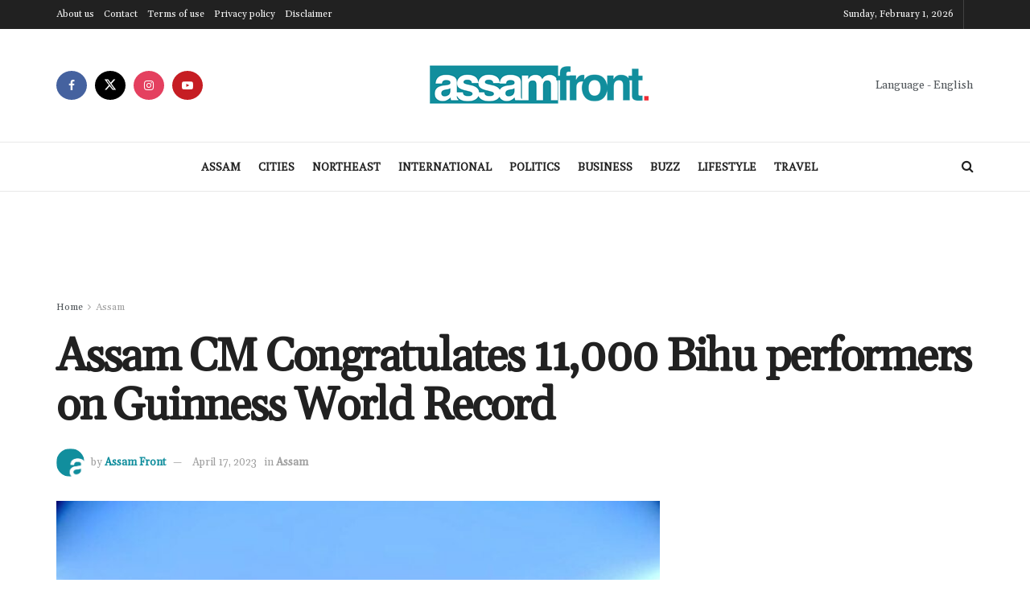

--- FILE ---
content_type: text/html; charset=UTF-8
request_url: https://assamfront.com/assam/assam-cm-congratulates-11000-bihu-performers-on-guinness-world-record/3801/
body_size: 29688
content:
<!doctype html>
<!--[if lt IE 7]> <html class="no-js lt-ie9 lt-ie8 lt-ie7" lang="en-US" prefix="og: https://ogp.me/ns#"> <![endif]-->
<!--[if IE 7]>    <html class="no-js lt-ie9 lt-ie8" lang="en-US" prefix="og: https://ogp.me/ns#"> <![endif]-->
<!--[if IE 8]>    <html class="no-js lt-ie9" lang="en-US" prefix="og: https://ogp.me/ns#"> <![endif]-->
<!--[if IE 9]>    <html class="no-js lt-ie10" lang="en-US" prefix="og: https://ogp.me/ns#"> <![endif]-->
<!--[if gt IE 8]><!--> <html class="no-js" lang="en-US" prefix="og: https://ogp.me/ns#"> <!--<![endif]-->
<head>
    <meta http-equiv="Content-Type" content="text/html; charset=UTF-8" />
    <meta name='viewport' content='width=device-width, initial-scale=1, user-scalable=yes' />
    <link rel="profile" href="https://gmpg.org/xfn/11" />
    <link rel="pingback" href="https://assamfront.com/xmlrpc.php" />
    			<script type="text/javascript">
			  var jnews_ajax_url = '/?ajax-request=jnews'
			</script>
			<script type="text/javascript">;window.jnews=window.jnews||{},window.jnews.library=window.jnews.library||{},window.jnews.library=function(){"use strict";var e=this;e.win=window,e.doc=document,e.noop=function(){},e.globalBody=e.doc.getElementsByTagName("body")[0],e.globalBody=e.globalBody?e.globalBody:e.doc,e.win.jnewsDataStorage=e.win.jnewsDataStorage||{_storage:new WeakMap,put:function(e,t,n){this._storage.has(e)||this._storage.set(e,new Map),this._storage.get(e).set(t,n)},get:function(e,t){return this._storage.get(e).get(t)},has:function(e,t){return this._storage.has(e)&&this._storage.get(e).has(t)},remove:function(e,t){var n=this._storage.get(e).delete(t);return 0===!this._storage.get(e).size&&this._storage.delete(e),n}},e.windowWidth=function(){return e.win.innerWidth||e.docEl.clientWidth||e.globalBody.clientWidth},e.windowHeight=function(){return e.win.innerHeight||e.docEl.clientHeight||e.globalBody.clientHeight},e.requestAnimationFrame=e.win.requestAnimationFrame||e.win.webkitRequestAnimationFrame||e.win.mozRequestAnimationFrame||e.win.msRequestAnimationFrame||window.oRequestAnimationFrame||function(e){return setTimeout(e,1e3/60)},e.cancelAnimationFrame=e.win.cancelAnimationFrame||e.win.webkitCancelAnimationFrame||e.win.webkitCancelRequestAnimationFrame||e.win.mozCancelAnimationFrame||e.win.msCancelRequestAnimationFrame||e.win.oCancelRequestAnimationFrame||function(e){clearTimeout(e)},e.classListSupport="classList"in document.createElement("_"),e.hasClass=e.classListSupport?function(e,t){return e.classList.contains(t)}:function(e,t){return e.className.indexOf(t)>=0},e.addClass=e.classListSupport?function(t,n){e.hasClass(t,n)||t.classList.add(n)}:function(t,n){e.hasClass(t,n)||(t.className+=" "+n)},e.removeClass=e.classListSupport?function(t,n){e.hasClass(t,n)&&t.classList.remove(n)}:function(t,n){e.hasClass(t,n)&&(t.className=t.className.replace(n,""))},e.objKeys=function(e){var t=[];for(var n in e)Object.prototype.hasOwnProperty.call(e,n)&&t.push(n);return t},e.isObjectSame=function(e,t){var n=!0;return JSON.stringify(e)!==JSON.stringify(t)&&(n=!1),n},e.extend=function(){for(var e,t,n,o=arguments[0]||{},i=1,a=arguments.length;i<a;i++)if(null!==(e=arguments[i]))for(t in e)o!==(n=e[t])&&void 0!==n&&(o[t]=n);return o},e.dataStorage=e.win.jnewsDataStorage,e.isVisible=function(e){return 0!==e.offsetWidth&&0!==e.offsetHeight||e.getBoundingClientRect().length},e.getHeight=function(e){return e.offsetHeight||e.clientHeight||e.getBoundingClientRect().height},e.getWidth=function(e){return e.offsetWidth||e.clientWidth||e.getBoundingClientRect().width},e.supportsPassive=!1;try{var t=Object.defineProperty({},"passive",{get:function(){e.supportsPassive=!0}});"createEvent"in e.doc?e.win.addEventListener("test",null,t):"fireEvent"in e.doc&&e.win.attachEvent("test",null)}catch(e){}e.passiveOption=!!e.supportsPassive&&{passive:!0},e.setStorage=function(e,t){e="jnews-"+e;var n={expired:Math.floor(((new Date).getTime()+432e5)/1e3)};t=Object.assign(n,t);localStorage.setItem(e,JSON.stringify(t))},e.getStorage=function(e){e="jnews-"+e;var t=localStorage.getItem(e);return null!==t&&0<t.length?JSON.parse(localStorage.getItem(e)):{}},e.expiredStorage=function(){var t,n="jnews-";for(var o in localStorage)o.indexOf(n)>-1&&"undefined"!==(t=e.getStorage(o.replace(n,""))).expired&&t.expired<Math.floor((new Date).getTime()/1e3)&&localStorage.removeItem(o)},e.addEvents=function(t,n,o){for(var i in n){var a=["touchstart","touchmove"].indexOf(i)>=0&&!o&&e.passiveOption;"createEvent"in e.doc?t.addEventListener(i,n[i],a):"fireEvent"in e.doc&&t.attachEvent("on"+i,n[i])}},e.removeEvents=function(t,n){for(var o in n)"createEvent"in e.doc?t.removeEventListener(o,n[o]):"fireEvent"in e.doc&&t.detachEvent("on"+o,n[o])},e.triggerEvents=function(t,n,o){var i;o=o||{detail:null};return"createEvent"in e.doc?(!(i=e.doc.createEvent("CustomEvent")||new CustomEvent(n)).initCustomEvent||i.initCustomEvent(n,!0,!1,o),void t.dispatchEvent(i)):"fireEvent"in e.doc?((i=e.doc.createEventObject()).eventType=n,void t.fireEvent("on"+i.eventType,i)):void 0},e.getParents=function(t,n){void 0===n&&(n=e.doc);for(var o=[],i=t.parentNode,a=!1;!a;)if(i){var r=i;r.querySelectorAll(n).length?a=!0:(o.push(r),i=r.parentNode)}else o=[],a=!0;return o},e.forEach=function(e,t,n){for(var o=0,i=e.length;o<i;o++)t.call(n,e[o],o)},e.getText=function(e){return e.innerText||e.textContent},e.setText=function(e,t){var n="object"==typeof t?t.innerText||t.textContent:t;e.innerText&&(e.innerText=n),e.textContent&&(e.textContent=n)},e.httpBuildQuery=function(t){return e.objKeys(t).reduce(function t(n){var o=arguments.length>1&&void 0!==arguments[1]?arguments[1]:null;return function(i,a){var r=n[a];a=encodeURIComponent(a);var s=o?"".concat(o,"[").concat(a,"]"):a;return null==r||"function"==typeof r?(i.push("".concat(s,"=")),i):["number","boolean","string"].includes(typeof r)?(i.push("".concat(s,"=").concat(encodeURIComponent(r))),i):(i.push(e.objKeys(r).reduce(t(r,s),[]).join("&")),i)}}(t),[]).join("&")},e.get=function(t,n,o,i){return o="function"==typeof o?o:e.noop,e.ajax("GET",t,n,o,i)},e.post=function(t,n,o,i){return o="function"==typeof o?o:e.noop,e.ajax("POST",t,n,o,i)},e.ajax=function(t,n,o,i,a){var r=new XMLHttpRequest,s=n,c=e.httpBuildQuery(o);if(t=-1!=["GET","POST"].indexOf(t)?t:"GET",r.open(t,s+("GET"==t?"?"+c:""),!0),"POST"==t&&r.setRequestHeader("Content-type","application/x-www-form-urlencoded"),r.setRequestHeader("X-Requested-With","XMLHttpRequest"),r.onreadystatechange=function(){4===r.readyState&&200<=r.status&&300>r.status&&"function"==typeof i&&i.call(void 0,r.response)},void 0!==a&&!a){return{xhr:r,send:function(){r.send("POST"==t?c:null)}}}return r.send("POST"==t?c:null),{xhr:r}},e.scrollTo=function(t,n,o){function i(e,t,n){this.start=this.position(),this.change=e-this.start,this.currentTime=0,this.increment=20,this.duration=void 0===n?500:n,this.callback=t,this.finish=!1,this.animateScroll()}return Math.easeInOutQuad=function(e,t,n,o){return(e/=o/2)<1?n/2*e*e+t:-n/2*(--e*(e-2)-1)+t},i.prototype.stop=function(){this.finish=!0},i.prototype.move=function(t){e.doc.documentElement.scrollTop=t,e.globalBody.parentNode.scrollTop=t,e.globalBody.scrollTop=t},i.prototype.position=function(){return e.doc.documentElement.scrollTop||e.globalBody.parentNode.scrollTop||e.globalBody.scrollTop},i.prototype.animateScroll=function(){this.currentTime+=this.increment;var t=Math.easeInOutQuad(this.currentTime,this.start,this.change,this.duration);this.move(t),this.currentTime<this.duration&&!this.finish?e.requestAnimationFrame.call(e.win,this.animateScroll.bind(this)):this.callback&&"function"==typeof this.callback&&this.callback()},new i(t,n,o)},e.unwrap=function(t){var n,o=t;e.forEach(t,(function(e,t){n?n+=e:n=e})),o.replaceWith(n)},e.performance={start:function(e){performance.mark(e+"Start")},stop:function(e){performance.mark(e+"End"),performance.measure(e,e+"Start",e+"End")}},e.fps=function(){var t=0,n=0,o=0;!function(){var i=t=0,a=0,r=0,s=document.getElementById("fpsTable"),c=function(t){void 0===document.getElementsByTagName("body")[0]?e.requestAnimationFrame.call(e.win,(function(){c(t)})):document.getElementsByTagName("body")[0].appendChild(t)};null===s&&((s=document.createElement("div")).style.position="fixed",s.style.top="120px",s.style.left="10px",s.style.width="100px",s.style.height="20px",s.style.border="1px solid black",s.style.fontSize="11px",s.style.zIndex="100000",s.style.backgroundColor="white",s.id="fpsTable",c(s));var l=function(){o++,n=Date.now(),(a=(o/(r=(n-t)/1e3)).toPrecision(2))!=i&&(i=a,s.innerHTML=i+"fps"),1<r&&(t=n,o=0),e.requestAnimationFrame.call(e.win,l)};l()}()},e.instr=function(e,t){for(var n=0;n<t.length;n++)if(-1!==e.toLowerCase().indexOf(t[n].toLowerCase()))return!0},e.winLoad=function(t,n){function o(o){if("complete"===e.doc.readyState||"interactive"===e.doc.readyState)return!o||n?setTimeout(t,n||1):t(o),1}o()||e.addEvents(e.win,{load:o})},e.docReady=function(t,n){function o(o){if("complete"===e.doc.readyState||"interactive"===e.doc.readyState)return!o||n?setTimeout(t,n||1):t(o),1}o()||e.addEvents(e.doc,{DOMContentLoaded:o})},e.fireOnce=function(){e.docReady((function(){e.assets=e.assets||[],e.assets.length&&(e.boot(),e.load_assets())}),50)},e.boot=function(){e.length&&e.doc.querySelectorAll("style[media]").forEach((function(e){"not all"==e.getAttribute("media")&&e.removeAttribute("media")}))},e.create_js=function(t,n){var o=e.doc.createElement("script");switch(o.setAttribute("src",t),n){case"defer":o.setAttribute("defer",!0);break;case"async":o.setAttribute("async",!0);break;case"deferasync":o.setAttribute("defer",!0),o.setAttribute("async",!0)}e.globalBody.appendChild(o)},e.load_assets=function(){"object"==typeof e.assets&&e.forEach(e.assets.slice(0),(function(t,n){var o="";t.defer&&(o+="defer"),t.async&&(o+="async"),e.create_js(t.url,o);var i=e.assets.indexOf(t);i>-1&&e.assets.splice(i,1)})),e.assets=jnewsoption.au_scripts=window.jnewsads=[]},e.setCookie=function(e,t,n){var o="";if(n){var i=new Date;i.setTime(i.getTime()+24*n*60*60*1e3),o="; expires="+i.toUTCString()}document.cookie=e+"="+(t||"")+o+"; path=/"},e.getCookie=function(e){for(var t=e+"=",n=document.cookie.split(";"),o=0;o<n.length;o++){for(var i=n[o];" "==i.charAt(0);)i=i.substring(1,i.length);if(0==i.indexOf(t))return i.substring(t.length,i.length)}return null},e.eraseCookie=function(e){document.cookie=e+"=; Path=/; Expires=Thu, 01 Jan 1970 00:00:01 GMT;"},e.docReady((function(){e.globalBody=e.globalBody==e.doc?e.doc.getElementsByTagName("body")[0]:e.globalBody,e.globalBody=e.globalBody?e.globalBody:e.doc})),e.winLoad((function(){e.winLoad((function(){var t=!1;if(void 0!==window.jnewsadmin)if(void 0!==window.file_version_checker){var n=e.objKeys(window.file_version_checker);n.length?n.forEach((function(e){t||"10.0.4"===window.file_version_checker[e]||(t=!0)})):t=!0}else t=!0;t&&(window.jnewsHelper.getMessage(),window.jnewsHelper.getNotice())}),2500)}))},window.jnews.library=new window.jnews.library;</script>
<!-- Search Engine Optimization by Rank Math - https://rankmath.com/ -->
<title>Assam CM Congratulates 11,000 Bihu performers on Guinness World Record - Assam Front</title>
<meta name="description" content="Assam CM Bihu performers on Sunday after they broke two Guinness World Records by performing the traditional Bihu dance and drumming."/>
<meta name="robots" content="follow, index, max-snippet:-1, max-video-preview:-1, max-image-preview:large"/>
<link rel="canonical" href="https://assamfront.com/assam/assam-cm-congratulates-11000-bihu-performers-on-guinness-world-record/3801/" />
<meta property="og:locale" content="en_US" />
<meta property="og:type" content="article" />
<meta property="og:title" content="Assam CM Congratulates 11,000 Bihu performers on Guinness World Record - Assam Front" />
<meta property="og:description" content="Assam CM Bihu performers on Sunday after they broke two Guinness World Records by performing the traditional Bihu dance and drumming." />
<meta property="og:url" content="https://assamfront.com/assam/assam-cm-congratulates-11000-bihu-performers-on-guinness-world-record/3801/" />
<meta property="og:site_name" content="Assam Front" />
<meta property="article:publisher" content="https://www.facebook.com/assamfrontofficial" />
<meta property="article:author" content="https://www.facebook.com/assamfrontofficial" />
<meta property="article:section" content="Assam" />
<meta property="og:updated_time" content="2023-04-17T09:22:13+05:30" />
<meta property="og:image" content="https://assamfront.com/wp-content/uploads/2023/04/Bihu-Dance.jpeg" />
<meta property="og:image:secure_url" content="https://assamfront.com/wp-content/uploads/2023/04/Bihu-Dance.jpeg" />
<meta property="og:image:width" content="1024" />
<meta property="og:image:height" content="680" />
<meta property="og:image:alt" content="Bihu performers" />
<meta property="og:image:type" content="image/jpeg" />
<meta name="twitter:card" content="summary_large_image" />
<meta name="twitter:title" content="Assam CM Congratulates 11,000 Bihu performers on Guinness World Record - Assam Front" />
<meta name="twitter:description" content="Assam CM Bihu performers on Sunday after they broke two Guinness World Records by performing the traditional Bihu dance and drumming." />
<meta name="twitter:site" content="@assam_front" />
<meta name="twitter:creator" content="@assam_front" />
<meta name="twitter:image" content="https://assamfront.com/wp-content/uploads/2023/04/Bihu-Dance.jpeg" />
<meta name="twitter:label1" content="Written by" />
<meta name="twitter:data1" content="Assam Front" />
<meta name="twitter:label2" content="Time to read" />
<meta name="twitter:data2" content="Less than a minute" />
<!-- /Rank Math WordPress SEO plugin -->

<link rel='dns-prefetch' href='//www.googletagmanager.com' />
<link rel='dns-prefetch' href='//fonts.googleapis.com' />
<link rel='preconnect' href='https://fonts.gstatic.com' />
<link rel="alternate" title="oEmbed (JSON)" type="application/json+oembed" href="https://assamfront.com/wp-json/oembed/1.0/embed?url=https%3A%2F%2Fassamfront.com%2Fassam%2Fassam-cm-congratulates-11000-bihu-performers-on-guinness-world-record%2F3801%2F" />
<link rel="alternate" title="oEmbed (XML)" type="text/xml+oembed" href="https://assamfront.com/wp-json/oembed/1.0/embed?url=https%3A%2F%2Fassamfront.com%2Fassam%2Fassam-cm-congratulates-11000-bihu-performers-on-guinness-world-record%2F3801%2F&#038;format=xml" />
<style id='wp-img-auto-sizes-contain-inline-css' type='text/css'>
img:is([sizes=auto i],[sizes^="auto," i]){contain-intrinsic-size:3000px 1500px}
/*# sourceURL=wp-img-auto-sizes-contain-inline-css */
</style>
<style id='wp-emoji-styles-inline-css' type='text/css'>

	img.wp-smiley, img.emoji {
		display: inline !important;
		border: none !important;
		box-shadow: none !important;
		height: 1em !important;
		width: 1em !important;
		margin: 0 0.07em !important;
		vertical-align: -0.1em !important;
		background: none !important;
		padding: 0 !important;
	}
/*# sourceURL=wp-emoji-styles-inline-css */
</style>
<link rel='stylesheet' id='wp-block-library-css' href='https://assamfront.com/wp-includes/css/dist/block-library/style.min.css?ver=6.9' type='text/css' media='all' />
<style id='classic-theme-styles-inline-css' type='text/css'>
/*! This file is auto-generated */
.wp-block-button__link{color:#fff;background-color:#32373c;border-radius:9999px;box-shadow:none;text-decoration:none;padding:calc(.667em + 2px) calc(1.333em + 2px);font-size:1.125em}.wp-block-file__button{background:#32373c;color:#fff;text-decoration:none}
/*# sourceURL=/wp-includes/css/classic-themes.min.css */
</style>
<link rel='stylesheet' id='jnews-faq-css' href='https://assamfront.com/wp-content/plugins/jnews-essential/assets/css/faq.css?ver=12.0.3' type='text/css' media='all' />
<style id='pdfemb-pdf-embedder-viewer-style-inline-css' type='text/css'>
.wp-block-pdfemb-pdf-embedder-viewer{max-width:none}

/*# sourceURL=https://assamfront.com/wp-content/plugins/pdf-embedder/block/build/style-index.css */
</style>
<style id='global-styles-inline-css' type='text/css'>
:root{--wp--preset--aspect-ratio--square: 1;--wp--preset--aspect-ratio--4-3: 4/3;--wp--preset--aspect-ratio--3-4: 3/4;--wp--preset--aspect-ratio--3-2: 3/2;--wp--preset--aspect-ratio--2-3: 2/3;--wp--preset--aspect-ratio--16-9: 16/9;--wp--preset--aspect-ratio--9-16: 9/16;--wp--preset--color--black: #000000;--wp--preset--color--cyan-bluish-gray: #abb8c3;--wp--preset--color--white: #ffffff;--wp--preset--color--pale-pink: #f78da7;--wp--preset--color--vivid-red: #cf2e2e;--wp--preset--color--luminous-vivid-orange: #ff6900;--wp--preset--color--luminous-vivid-amber: #fcb900;--wp--preset--color--light-green-cyan: #7bdcb5;--wp--preset--color--vivid-green-cyan: #00d084;--wp--preset--color--pale-cyan-blue: #8ed1fc;--wp--preset--color--vivid-cyan-blue: #0693e3;--wp--preset--color--vivid-purple: #9b51e0;--wp--preset--gradient--vivid-cyan-blue-to-vivid-purple: linear-gradient(135deg,rgb(6,147,227) 0%,rgb(155,81,224) 100%);--wp--preset--gradient--light-green-cyan-to-vivid-green-cyan: linear-gradient(135deg,rgb(122,220,180) 0%,rgb(0,208,130) 100%);--wp--preset--gradient--luminous-vivid-amber-to-luminous-vivid-orange: linear-gradient(135deg,rgb(252,185,0) 0%,rgb(255,105,0) 100%);--wp--preset--gradient--luminous-vivid-orange-to-vivid-red: linear-gradient(135deg,rgb(255,105,0) 0%,rgb(207,46,46) 100%);--wp--preset--gradient--very-light-gray-to-cyan-bluish-gray: linear-gradient(135deg,rgb(238,238,238) 0%,rgb(169,184,195) 100%);--wp--preset--gradient--cool-to-warm-spectrum: linear-gradient(135deg,rgb(74,234,220) 0%,rgb(151,120,209) 20%,rgb(207,42,186) 40%,rgb(238,44,130) 60%,rgb(251,105,98) 80%,rgb(254,248,76) 100%);--wp--preset--gradient--blush-light-purple: linear-gradient(135deg,rgb(255,206,236) 0%,rgb(152,150,240) 100%);--wp--preset--gradient--blush-bordeaux: linear-gradient(135deg,rgb(254,205,165) 0%,rgb(254,45,45) 50%,rgb(107,0,62) 100%);--wp--preset--gradient--luminous-dusk: linear-gradient(135deg,rgb(255,203,112) 0%,rgb(199,81,192) 50%,rgb(65,88,208) 100%);--wp--preset--gradient--pale-ocean: linear-gradient(135deg,rgb(255,245,203) 0%,rgb(182,227,212) 50%,rgb(51,167,181) 100%);--wp--preset--gradient--electric-grass: linear-gradient(135deg,rgb(202,248,128) 0%,rgb(113,206,126) 100%);--wp--preset--gradient--midnight: linear-gradient(135deg,rgb(2,3,129) 0%,rgb(40,116,252) 100%);--wp--preset--font-size--small: 13px;--wp--preset--font-size--medium: 20px;--wp--preset--font-size--large: 36px;--wp--preset--font-size--x-large: 42px;--wp--preset--spacing--20: 0.44rem;--wp--preset--spacing--30: 0.67rem;--wp--preset--spacing--40: 1rem;--wp--preset--spacing--50: 1.5rem;--wp--preset--spacing--60: 2.25rem;--wp--preset--spacing--70: 3.38rem;--wp--preset--spacing--80: 5.06rem;--wp--preset--shadow--natural: 6px 6px 9px rgba(0, 0, 0, 0.2);--wp--preset--shadow--deep: 12px 12px 50px rgba(0, 0, 0, 0.4);--wp--preset--shadow--sharp: 6px 6px 0px rgba(0, 0, 0, 0.2);--wp--preset--shadow--outlined: 6px 6px 0px -3px rgb(255, 255, 255), 6px 6px rgb(0, 0, 0);--wp--preset--shadow--crisp: 6px 6px 0px rgb(0, 0, 0);}:where(.is-layout-flex){gap: 0.5em;}:where(.is-layout-grid){gap: 0.5em;}body .is-layout-flex{display: flex;}.is-layout-flex{flex-wrap: wrap;align-items: center;}.is-layout-flex > :is(*, div){margin: 0;}body .is-layout-grid{display: grid;}.is-layout-grid > :is(*, div){margin: 0;}:where(.wp-block-columns.is-layout-flex){gap: 2em;}:where(.wp-block-columns.is-layout-grid){gap: 2em;}:where(.wp-block-post-template.is-layout-flex){gap: 1.25em;}:where(.wp-block-post-template.is-layout-grid){gap: 1.25em;}.has-black-color{color: var(--wp--preset--color--black) !important;}.has-cyan-bluish-gray-color{color: var(--wp--preset--color--cyan-bluish-gray) !important;}.has-white-color{color: var(--wp--preset--color--white) !important;}.has-pale-pink-color{color: var(--wp--preset--color--pale-pink) !important;}.has-vivid-red-color{color: var(--wp--preset--color--vivid-red) !important;}.has-luminous-vivid-orange-color{color: var(--wp--preset--color--luminous-vivid-orange) !important;}.has-luminous-vivid-amber-color{color: var(--wp--preset--color--luminous-vivid-amber) !important;}.has-light-green-cyan-color{color: var(--wp--preset--color--light-green-cyan) !important;}.has-vivid-green-cyan-color{color: var(--wp--preset--color--vivid-green-cyan) !important;}.has-pale-cyan-blue-color{color: var(--wp--preset--color--pale-cyan-blue) !important;}.has-vivid-cyan-blue-color{color: var(--wp--preset--color--vivid-cyan-blue) !important;}.has-vivid-purple-color{color: var(--wp--preset--color--vivid-purple) !important;}.has-black-background-color{background-color: var(--wp--preset--color--black) !important;}.has-cyan-bluish-gray-background-color{background-color: var(--wp--preset--color--cyan-bluish-gray) !important;}.has-white-background-color{background-color: var(--wp--preset--color--white) !important;}.has-pale-pink-background-color{background-color: var(--wp--preset--color--pale-pink) !important;}.has-vivid-red-background-color{background-color: var(--wp--preset--color--vivid-red) !important;}.has-luminous-vivid-orange-background-color{background-color: var(--wp--preset--color--luminous-vivid-orange) !important;}.has-luminous-vivid-amber-background-color{background-color: var(--wp--preset--color--luminous-vivid-amber) !important;}.has-light-green-cyan-background-color{background-color: var(--wp--preset--color--light-green-cyan) !important;}.has-vivid-green-cyan-background-color{background-color: var(--wp--preset--color--vivid-green-cyan) !important;}.has-pale-cyan-blue-background-color{background-color: var(--wp--preset--color--pale-cyan-blue) !important;}.has-vivid-cyan-blue-background-color{background-color: var(--wp--preset--color--vivid-cyan-blue) !important;}.has-vivid-purple-background-color{background-color: var(--wp--preset--color--vivid-purple) !important;}.has-black-border-color{border-color: var(--wp--preset--color--black) !important;}.has-cyan-bluish-gray-border-color{border-color: var(--wp--preset--color--cyan-bluish-gray) !important;}.has-white-border-color{border-color: var(--wp--preset--color--white) !important;}.has-pale-pink-border-color{border-color: var(--wp--preset--color--pale-pink) !important;}.has-vivid-red-border-color{border-color: var(--wp--preset--color--vivid-red) !important;}.has-luminous-vivid-orange-border-color{border-color: var(--wp--preset--color--luminous-vivid-orange) !important;}.has-luminous-vivid-amber-border-color{border-color: var(--wp--preset--color--luminous-vivid-amber) !important;}.has-light-green-cyan-border-color{border-color: var(--wp--preset--color--light-green-cyan) !important;}.has-vivid-green-cyan-border-color{border-color: var(--wp--preset--color--vivid-green-cyan) !important;}.has-pale-cyan-blue-border-color{border-color: var(--wp--preset--color--pale-cyan-blue) !important;}.has-vivid-cyan-blue-border-color{border-color: var(--wp--preset--color--vivid-cyan-blue) !important;}.has-vivid-purple-border-color{border-color: var(--wp--preset--color--vivid-purple) !important;}.has-vivid-cyan-blue-to-vivid-purple-gradient-background{background: var(--wp--preset--gradient--vivid-cyan-blue-to-vivid-purple) !important;}.has-light-green-cyan-to-vivid-green-cyan-gradient-background{background: var(--wp--preset--gradient--light-green-cyan-to-vivid-green-cyan) !important;}.has-luminous-vivid-amber-to-luminous-vivid-orange-gradient-background{background: var(--wp--preset--gradient--luminous-vivid-amber-to-luminous-vivid-orange) !important;}.has-luminous-vivid-orange-to-vivid-red-gradient-background{background: var(--wp--preset--gradient--luminous-vivid-orange-to-vivid-red) !important;}.has-very-light-gray-to-cyan-bluish-gray-gradient-background{background: var(--wp--preset--gradient--very-light-gray-to-cyan-bluish-gray) !important;}.has-cool-to-warm-spectrum-gradient-background{background: var(--wp--preset--gradient--cool-to-warm-spectrum) !important;}.has-blush-light-purple-gradient-background{background: var(--wp--preset--gradient--blush-light-purple) !important;}.has-blush-bordeaux-gradient-background{background: var(--wp--preset--gradient--blush-bordeaux) !important;}.has-luminous-dusk-gradient-background{background: var(--wp--preset--gradient--luminous-dusk) !important;}.has-pale-ocean-gradient-background{background: var(--wp--preset--gradient--pale-ocean) !important;}.has-electric-grass-gradient-background{background: var(--wp--preset--gradient--electric-grass) !important;}.has-midnight-gradient-background{background: var(--wp--preset--gradient--midnight) !important;}.has-small-font-size{font-size: var(--wp--preset--font-size--small) !important;}.has-medium-font-size{font-size: var(--wp--preset--font-size--medium) !important;}.has-large-font-size{font-size: var(--wp--preset--font-size--large) !important;}.has-x-large-font-size{font-size: var(--wp--preset--font-size--x-large) !important;}
:where(.wp-block-post-template.is-layout-flex){gap: 1.25em;}:where(.wp-block-post-template.is-layout-grid){gap: 1.25em;}
:where(.wp-block-term-template.is-layout-flex){gap: 1.25em;}:where(.wp-block-term-template.is-layout-grid){gap: 1.25em;}
:where(.wp-block-columns.is-layout-flex){gap: 2em;}:where(.wp-block-columns.is-layout-grid){gap: 2em;}
:root :where(.wp-block-pullquote){font-size: 1.5em;line-height: 1.6;}
/*# sourceURL=global-styles-inline-css */
</style>
<link rel='stylesheet' id='jnews-video-css' href='https://assamfront.com/wp-content/plugins/jnews-video/assets/css/plugin.css?ver=12.0.1' type='text/css' media='all' />
<link rel='stylesheet' id='jnews-parent-style-css' href='https://assamfront.com/wp-content/themes/jnews/style.css?ver=6.9' type='text/css' media='all' />
<link rel='stylesheet' id='elementor-frontend-css' href='https://assamfront.com/wp-content/plugins/elementor/assets/css/frontend.min.css?ver=3.33.6' type='text/css' media='all' />
<link rel='stylesheet' id='jeg_customizer_font-css' href='//fonts.googleapis.com/css?family=Gelasio%3Areguler%7CPT+Serif%3Areguler&#038;display=swap&#038;ver=1.3.2' type='text/css' media='all' />
<link rel='stylesheet' id='font-awesome-css' href='https://assamfront.com/wp-content/plugins/elementor/assets/lib/font-awesome/css/font-awesome.min.css?ver=4.7.0' type='text/css' media='all' />
<link rel='preload' as='font' type='font/woff2' crossorigin id='font-awesome-webfont-css' href='https://assamfront.com/wp-content/themes/jnews/assets/fonts/font-awesome/fonts/fontawesome-webfont.woff2?v=4.7.0' type='text/css' media='all' />
<link rel='preload' as='font' type='font/woff' crossorigin id='jnews-icon-webfont-css' href='https://assamfront.com/wp-content/themes/jnews/assets/fonts/jegicon/fonts/jegicon.woff' type='text/css' media='all' />
<link rel='preload' as='font' type='font/woff2' crossorigin id='elementor-font-awesome-webfont-css' href='https://assamfront.com/wp-content/plugins/elementor/assets/lib/font-awesome/fonts/fontawesome-webfont.woff2?v=4.7.0' type='text/css' media='all' />
<link rel='stylesheet' id='jnews-icon-css' href='https://assamfront.com/wp-content/themes/jnews/assets/fonts/jegicon/jegicon.css?ver=1.0.0' type='text/css' media='all' />
<link rel='stylesheet' id='jscrollpane-css' href='https://assamfront.com/wp-content/themes/jnews/assets/css/jquery.jscrollpane.css?ver=1.0.0' type='text/css' media='all' />
<link rel='stylesheet' id='oknav-css' href='https://assamfront.com/wp-content/themes/jnews/assets/css/okayNav.css?ver=1.0.0' type='text/css' media='all' />
<link rel='stylesheet' id='magnific-popup-css' href='https://assamfront.com/wp-content/themes/jnews/assets/css/magnific-popup.css?ver=1.0.0' type='text/css' media='all' />
<link rel='stylesheet' id='chosen-css' href='https://assamfront.com/wp-content/themes/jnews/assets/css/chosen/chosen.css?ver=1.0.0' type='text/css' media='all' />
<link rel='stylesheet' id='jnews-main-css' href='https://assamfront.com/wp-content/themes/jnews/assets/css/main.css?ver=1.0.0' type='text/css' media='all' />
<link rel='stylesheet' id='jnews-pages-css' href='https://assamfront.com/wp-content/themes/jnews/assets/css/pages.css?ver=1.0.0' type='text/css' media='all' />
<link rel='stylesheet' id='jnews-single-css' href='https://assamfront.com/wp-content/themes/jnews/assets/css/single.css?ver=1.0.0' type='text/css' media='all' />
<link rel='stylesheet' id='jnews-responsive-css' href='https://assamfront.com/wp-content/themes/jnews/assets/css/responsive.css?ver=1.0.0' type='text/css' media='all' />
<link rel='stylesheet' id='jnews-pb-temp-css' href='https://assamfront.com/wp-content/themes/jnews/assets/css/pb-temp.css?ver=1.0.0' type='text/css' media='all' />
<link rel='stylesheet' id='jnews-elementor-css' href='https://assamfront.com/wp-content/themes/jnews/assets/css/elementor-frontend.css?ver=1.0.0' type='text/css' media='all' />
<link rel='stylesheet' id='jnews-style-css' href='https://assamfront.com/wp-content/themes/jnews-child/style.css?ver=1.0.0' type='text/css' media='all' />
<link rel='stylesheet' id='jnews-darkmode-css' href='https://assamfront.com/wp-content/themes/jnews/assets/css/darkmode.css?ver=1.0.0' type='text/css' media='all' />
<link rel='stylesheet' id='jnews-video-darkmode-css' href='https://assamfront.com/wp-content/plugins/jnews-video/assets/css/darkmode.css?ver=12.0.1' type='text/css' media='all' />
<link rel='stylesheet' id='jnews-select-share-css' href='https://assamfront.com/wp-content/plugins/jnews-social-share/assets/css/plugin.css' type='text/css' media='all' />
<link rel='stylesheet' id='jnews-weather-style-css' href='https://assamfront.com/wp-content/plugins/jnews-weather/assets/css/plugin.css?ver=12.0.0' type='text/css' media='all' />
<script type="text/javascript" src="https://assamfront.com/wp-includes/js/jquery/jquery.min.js?ver=3.7.1" id="jquery-core-js"></script>
<script type="text/javascript" src="https://assamfront.com/wp-includes/js/jquery/jquery-migrate.min.js?ver=3.4.1" id="jquery-migrate-js"></script>

<!-- Google tag (gtag.js) snippet added by Site Kit -->
<!-- Google Analytics snippet added by Site Kit -->
<script type="text/javascript" src="https://www.googletagmanager.com/gtag/js?id=GT-KTB4JXL" id="google_gtagjs-js" async></script>
<script type="text/javascript" id="google_gtagjs-js-after">
/* <![CDATA[ */
window.dataLayer = window.dataLayer || [];function gtag(){dataLayer.push(arguments);}
gtag("set","linker",{"domains":["assamfront.com"]});
gtag("js", new Date());
gtag("set", "developer_id.dZTNiMT", true);
gtag("config", "GT-KTB4JXL");
//# sourceURL=google_gtagjs-js-after
/* ]]> */
</script>
<link rel="https://api.w.org/" href="https://assamfront.com/wp-json/" /><link rel="alternate" title="JSON" type="application/json" href="https://assamfront.com/wp-json/wp/v2/posts/3801" /><meta name="generator" content="Site Kit by Google 1.168.0" /><script src="https://cmp.gatekeeperconsent.com/min.js" data-cfasync="false"></script>
<script src="https://the.gatekeeperconsent.com/cmp.min.js" data-cfasync="false"></script>

<script async src="//www.ezojs.com/ezoic/sa.min.js"></script>
<script>
    window.ezstandalone = window.ezstandalone || {};
    ezstandalone.cmd = ezstandalone.cmd || [];
</script>

<!-- DNS Prefetch for Third Parties -->  
<link rel="dns-prefetch" href="https://fonts.googleapis.com">  
<link rel="dns-prefetch" href="https://fonts.gstatic.com">  
<link rel="dns-prefetch" href="https://www.googletagmanager.com">  
<link rel="dns-prefetch" href="https://pagead2.googlesyndication.com">  
<link rel="dns-prefetch" href="https://googleads.g.doubleclick.net">  

<!-- Preconnect for Google Fonts -->  
<link rel="preconnect" href="https://fonts.gstatic.com" crossorigin>  

<!-- Prioritize AdSense DNS + Preconnect -->  
<link rel="preconnect" href="https://pagead2.googlesyndication.com">  
<link rel="dns-prefetch" href="https://pagead2.googlesyndication.com">  

<!-- Google Tag Manager -->
<script>(function(w,d,s,l,i){w[l]=w[l]||[];w[l].push({'gtm.start':
new Date().getTime(),event:'gtm.js'});var f=d.getElementsByTagName(s)[0],
j=d.createElement(s),dl=l!='dataLayer'?'&l='+l:'';j.async=true;j.src=
'https://www.googletagmanager.com/gtm.js?id='+i+dl;f.parentNode.insertBefore(j,f);
})(window,document,'script','dataLayer','GTM-PDPS399K');</script>
<!-- End Google Tag Manager -->

<script async src="https://pagead2.googlesyndication.com/pagead/js/adsbygoogle.js?client=ca-pub-5855720673266288" data-overlays="bottom" crossorigin="anonymous"></script>
<meta name="generator" content="Elementor 3.33.6; features: additional_custom_breakpoints; settings: css_print_method-external, google_font-enabled, font_display-swap">
      <meta name="onesignal" content="wordpress-plugin"/>
            <script>

      window.OneSignalDeferred = window.OneSignalDeferred || [];

      OneSignalDeferred.push(function(OneSignal) {
        var oneSignal_options = {};
        window._oneSignalInitOptions = oneSignal_options;

        oneSignal_options['serviceWorkerParam'] = { scope: '/wp-content/plugins/onesignal-free-web-push-notifications/sdk_files/push/onesignal/' };
oneSignal_options['serviceWorkerPath'] = 'OneSignalSDKWorker.js';

        OneSignal.Notifications.setDefaultUrl("https://assamfront.com");

        oneSignal_options['wordpress'] = true;
oneSignal_options['appId'] = 'c4ece9cd-e1fc-433f-83f0-3515d166a1dc';
oneSignal_options['allowLocalhostAsSecureOrigin'] = true;
oneSignal_options['welcomeNotification'] = { };
oneSignal_options['welcomeNotification']['title'] = "";
oneSignal_options['welcomeNotification']['message'] = "";
oneSignal_options['path'] = "https://assamfront.com/wp-content/plugins/onesignal-free-web-push-notifications/sdk_files/";
oneSignal_options['safari_web_id'] = "web.onesignal.auto.694eada3-a476-4a33-8c61-99aa6c1d60b0";
oneSignal_options['promptOptions'] = { };
              OneSignal.init(window._oneSignalInitOptions);
              OneSignal.Slidedown.promptPush()      });

      function documentInitOneSignal() {
        var oneSignal_elements = document.getElementsByClassName("OneSignal-prompt");

        var oneSignalLinkClickHandler = function(event) { OneSignal.Notifications.requestPermission(); event.preventDefault(); };        for(var i = 0; i < oneSignal_elements.length; i++)
          oneSignal_elements[i].addEventListener('click', oneSignalLinkClickHandler, false);
      }

      if (document.readyState === 'complete') {
           documentInitOneSignal();
      }
      else {
           window.addEventListener("load", function(event){
               documentInitOneSignal();
          });
      }
    </script>


<script type="application/ld+json" class="saswp-schema-markup-output">
[{"@context":"https:\/\/schema.org\/","@type":"NewsArticle","@id":"https:\/\/assamfront.com\/assam\/assam-cm-congratulates-11000-bihu-performers-on-guinness-world-record\/3801\/#newsarticle","url":"https:\/\/assamfront.com\/assam\/assam-cm-congratulates-11000-bihu-performers-on-guinness-world-record\/3801\/","headline":"Assam CM Congratulates 11,000 Bihu performers on Guinness World Record - Assam Front","mainEntityOfPage":"https:\/\/assamfront.com\/assam\/assam-cm-congratulates-11000-bihu-performers-on-guinness-world-record\/3801\/","datePublished":"2023-04-17T09:22:10+05:30","dateModified":"2023-04-17T09:22:13+05:30","description":"Assam CM Bihu performers on Sunday after they broke two Guinness World Records by performing the traditional Bihu dance and drumming.","articleSection":"Assam","articleBody":"Chief Minister of Assam, Himanta Biswa Sarma, welcomed at least 11,000 Bihu performers on Sunday after they broke two Guinness World Records by performing the traditional Bihu dance and drumming.    Sarma thanked the performers for their active involvement in the programme after accepting the world record certificates from Guinness Book officials.     https:\/\/twitter.com\/himantabiswa\/status\/1647541605463900160     On Twitter, he stated: \"We are always devoted to preserving Assam's heritage and sense of self. We really appreciate your support as we work to promote the traditional dance style of Bihu on a worldwide scale.    On Friday, in Guwahati's Sarusajai stadium, the Bihu performance was also seen by Prime Minister Narendra Modi.","keywords":"","name":"Assam CM Congratulates 11,000 Bihu performers on Guinness World Record - Assam Front","thumbnailUrl":"https:\/\/assamfront.com\/wp-content\/uploads\/2023\/04\/Bihu-Dance-150x150.jpeg","wordCount":"101","timeRequired":"PT26S","mainEntity":{"@type":"WebPage","@id":"https:\/\/assamfront.com\/assam\/assam-cm-congratulates-11000-bihu-performers-on-guinness-world-record\/3801\/"},"author":{"@type":"Person","name":"Assam Front","url":"https:\/\/assamfront.com\/author\/assamfront\/","sameAs":["https:\/\/www.facebook.com\/assamfrontofficial","assam_front","https:\/\/www.instagram.com\/assamfront\/","https:\/\/www.youtube.com\/channel\/UC02tb13H7bHsi2hFzMjYtlQ"],"image":{"@type":"ImageObject","url":"https:\/\/secure.gravatar.com\/avatar\/ce860a37ec48a70b165c897c755ea32d9b4bffc62d8912661fa99756846203c2?s=96&d=mm&r=g","height":96,"width":96}},"editor":{"@type":"Person","name":"Assam Front","url":"https:\/\/assamfront.com\/author\/assamfront\/","sameAs":["https:\/\/www.facebook.com\/assamfrontofficial","assam_front","https:\/\/www.instagram.com\/assamfront\/","https:\/\/www.youtube.com\/channel\/UC02tb13H7bHsi2hFzMjYtlQ"],"image":{"@type":"ImageObject","url":"https:\/\/secure.gravatar.com\/avatar\/ce860a37ec48a70b165c897c755ea32d9b4bffc62d8912661fa99756846203c2?s=96&d=mm&r=g","height":96,"width":96}},"publisher":{"@type":"Organization","name":"Assam Front","url":"https:\/\/assamfront.com"},"image":[{"@type":"ImageObject","@id":"https:\/\/assamfront.com\/assam\/assam-cm-congratulates-11000-bihu-performers-on-guinness-world-record\/3801\/#primaryimage","url":"https:\/\/assamfront.com\/wp-content\/uploads\/2023\/04\/Bihu-Dance-1200x797.jpeg","width":"1200","height":"797"},{"@type":"ImageObject","url":"https:\/\/assamfront.com\/wp-content\/uploads\/2023\/04\/Bihu-Dance-1200x900.jpeg","width":"1200","height":"900"},{"@type":"ImageObject","url":"https:\/\/assamfront.com\/wp-content\/uploads\/2023\/04\/Bihu-Dance-1200x675.jpeg","width":"1200","height":"675"},{"@type":"ImageObject","url":"https:\/\/assamfront.com\/wp-content\/uploads\/2023\/04\/Bihu-Dance-797x797.jpeg","width":"797","height":"797"}]}]
</script>

			<style>
				.e-con.e-parent:nth-of-type(n+4):not(.e-lazyloaded):not(.e-no-lazyload),
				.e-con.e-parent:nth-of-type(n+4):not(.e-lazyloaded):not(.e-no-lazyload) * {
					background-image: none !important;
				}
				@media screen and (max-height: 1024px) {
					.e-con.e-parent:nth-of-type(n+3):not(.e-lazyloaded):not(.e-no-lazyload),
					.e-con.e-parent:nth-of-type(n+3):not(.e-lazyloaded):not(.e-no-lazyload) * {
						background-image: none !important;
					}
				}
				@media screen and (max-height: 640px) {
					.e-con.e-parent:nth-of-type(n+2):not(.e-lazyloaded):not(.e-no-lazyload),
					.e-con.e-parent:nth-of-type(n+2):not(.e-lazyloaded):not(.e-no-lazyload) * {
						background-image: none !important;
					}
				}
			</style>
			<script type='application/ld+json'>{"@context":"http:\/\/schema.org","@type":"Organization","@id":"https:\/\/assamfront.com\/#organization","url":"https:\/\/assamfront.com\/","name":"Assam Front","logo":{"@type":"ImageObject","url":"https:\/\/assamfront.com\/wp-content\/uploads\/2022\/05\/Retina-Logo-1.png"},"sameAs":["https:\/\/www.facebook.com\/assamfrontofficial","https:\/\/twitter.com\/assam_front","https:\/\/www.instagram.com\/assamfront\/","https:\/\/www.youtube.com\/channel\/UC02tb13H7bHsi2hFzMjYtlQ"]}</script>
<script type='application/ld+json'>{"@context":"http:\/\/schema.org","@type":"WebSite","@id":"https:\/\/assamfront.com\/#website","url":"https:\/\/assamfront.com\/","name":"Assam Front","potentialAction":{"@type":"SearchAction","target":"https:\/\/assamfront.com\/?s={search_term_string}","query-input":"required name=search_term_string"}}</script>
<link rel="icon" href="https://assamfront.com/wp-content/uploads/2022/05/Favicon-150x150.png" sizes="32x32" />
<link rel="icon" href="https://assamfront.com/wp-content/uploads/2022/05/Favicon.png" sizes="192x192" />
<link rel="apple-touch-icon" href="https://assamfront.com/wp-content/uploads/2022/05/Favicon.png" />
<meta name="msapplication-TileImage" content="https://assamfront.com/wp-content/uploads/2022/05/Favicon.png" />
		<style type="text/css" id="wp-custom-css">
			.jeg_featured .wp-caption-text {
    
    text-align: left !important;
    color: #000000 !important;
}


.jnews_inline_related_post {
		padding: 10px;
		background: cornsilk;
}

        .whatsapp-banner {
            font-family: 'Segoe UI', Arial, sans-serif;
            background: linear-gradient(135deg, #25D366, #128C7E);
            color: white;
            padding: 15px 25px;
            border-radius: 8px;
            text-align: center;
            max-width: 600px;
            margin: 20px auto;
            box-shadow: 0 4px 12px rgba(0,0,0,0.15);
            transition: all 0.3s ease;
            cursor: pointer;
            display: flex;
            align-items: center;
            justify-content: space-between;
            text-decoration: none;
        }
        
        .whatsapp-banner:hover {
            transform: translateY(-2px);
            box-shadow: 0 6px 16px rgba(0,0,0,0.2);
        }
        
        .whatsapp-banner:active {
            transform: translateY(0);
        }
        
        .banner-content {
            display: flex;
            align-items: center;
            gap: 15px;
            width: 100%;
            justify-content: center;
        }
        
        .whatsapp-icon {
            width: 32px;
            height: 32px;
            flex-shrink: 0;
        }
        
        .banner-text {
            text-align: left;
            display: flex;
            align-items: center;
            gap: 8px;
        }
        
        .banner-text h3 {
            margin: 0;
            font-size: 18px;
            font-weight: 600;
            display: flex;
            align-items: center;
            gap: 8px;
        }
        
        .whatsapp-text-icon {
            width: 20px;
            height: 20px;
        }
        
        .banner-text p {
            margin: 5px 0 0 0;
            font-size: 14px;
            opacity: 0.9;
        }
        
        .arrow-icon {
            font-size: 20px;
            margin-left: 10px;
            flex-shrink: 0;
        }
        
        @media (max-width: 480px) {
            .whatsapp-banner {
                padding: 12px 15px;
            }
            
            .banner-content {
                gap: 10px;
            }
            
            .whatsapp-icon {
                width: 28px;
                height: 28px;
            }
            
            .banner-text h3 {
                font-size: 16px;
            }
            
            .whatsapp-text-icon {
                width: 18px;
                height: 18px;
            }
            
            .banner-text p {
                font-size: 13px;
            }
        }

.jeg_post .jeg_post_title {
  display: -webkit-box;
  -webkit-line-clamp: 2; /* number of lines */
  -webkit-box-orient: vertical;
  overflow: hidden;
}		</style>
		</head>
<body class="wp-singular post-template-default single single-post postid-3801 single-format-standard wp-embed-responsive wp-theme-jnews wp-child-theme-jnews-child jeg_toggle_light jeg_single_tpl_2 jnews jsc_normal elementor-default elementor-kit-4503">

    
    
    <div class="jeg_ad jeg_ad_top jnews_header_top_ads">
        <div class='ads-wrapper  '></div>    </div>

    <!-- The Main Wrapper
    ============================================= -->
    <div class="jeg_viewport">

        
        <div class="jeg_header_wrapper">
            <div class="jeg_header_instagram_wrapper">
    </div>

<!-- HEADER -->
<div class="jeg_header normal">
    <div class="jeg_topbar jeg_container jeg_navbar_wrapper dark">
    <div class="container">
        <div class="jeg_nav_row">
            
                <div class="jeg_nav_col jeg_nav_left  jeg_nav_grow">
                    <div class="item_wrap jeg_nav_alignleft">
                        <div class="jeg_nav_item">
	<ul class="jeg_menu jeg_top_menu"><li id="menu-item-49" class="menu-item menu-item-type-post_type menu-item-object-page menu-item-49"><a href="https://assamfront.com/about-us/">About us</a></li>
<li id="menu-item-50" class="menu-item menu-item-type-post_type menu-item-object-page menu-item-50"><a href="https://assamfront.com/contact/">Contact</a></li>
<li id="menu-item-53" class="menu-item menu-item-type-post_type menu-item-object-page menu-item-53"><a href="https://assamfront.com/career/">Terms of use</a></li>
<li id="menu-item-52" class="menu-item menu-item-type-post_type menu-item-object-page menu-item-52"><a href="https://assamfront.com/privacy-policy/">Privacy policy</a></li>
<li id="menu-item-51" class="menu-item menu-item-type-post_type menu-item-object-page menu-item-51"><a href="https://assamfront.com/disclaimer/">Disclaimer</a></li>
</ul></div>                    </div>
                </div>

                
                <div class="jeg_nav_col jeg_nav_center  jeg_nav_normal">
                    <div class="item_wrap jeg_nav_aligncenter">
                                            </div>
                </div>

                
                <div class="jeg_nav_col jeg_nav_right  jeg_nav_normal">
                    <div class="item_wrap jeg_nav_alignright">
                        <div class="jeg_nav_item jeg_top_date">
    Sunday, February 1, 2026</div><div class="jeg_nav_item jnews_header_topbar_weather">
    </div>                    </div>
                </div>

                        </div>
    </div>
</div><!-- /.jeg_container --><div class="jeg_midbar jeg_container jeg_navbar_wrapper normal">
    <div class="container">
        <div class="jeg_nav_row">
            
                <div class="jeg_nav_col jeg_nav_left jeg_nav_normal">
                    <div class="item_wrap jeg_nav_alignleft">
                        			<div
				class="jeg_nav_item socials_widget jeg_social_icon_block circle">
				<a href="https://www.facebook.com/assamfrontofficial" target='_blank' rel='external noopener nofollow'  aria-label="Find us on Facebook" class="jeg_facebook"><i class="fa fa-facebook"></i> </a><a href="https://twitter.com/assam_front" target='_blank' rel='external noopener nofollow'  aria-label="Find us on Twitter" class="jeg_twitter"><i class="fa fa-twitter"><span class="jeg-icon icon-twitter"><svg xmlns="http://www.w3.org/2000/svg" height="1em" viewBox="0 0 512 512"><!--! Font Awesome Free 6.4.2 by @fontawesome - https://fontawesome.com License - https://fontawesome.com/license (Commercial License) Copyright 2023 Fonticons, Inc. --><path d="M389.2 48h70.6L305.6 224.2 487 464H345L233.7 318.6 106.5 464H35.8L200.7 275.5 26.8 48H172.4L272.9 180.9 389.2 48zM364.4 421.8h39.1L151.1 88h-42L364.4 421.8z"/></svg></span></i> </a><a href="https://www.instagram.com/assamfront/" target='_blank' rel='external noopener nofollow'  aria-label="Find us on Instagram" class="jeg_instagram"><i class="fa fa-instagram"></i> </a><a href="https://www.youtube.com/channel/UC02tb13H7bHsi2hFzMjYtlQ" target='_blank' rel='external noopener nofollow'  aria-label="Find us on Youtube" class="jeg_youtube"><i class="fa fa-youtube-play"></i> </a>			</div>
			                    </div>
                </div>

                
                <div class="jeg_nav_col jeg_nav_center jeg_nav_grow">
                    <div class="item_wrap jeg_nav_aligncenter">
                        <div class="jeg_nav_item jeg_logo jeg_desktop_logo">
			<div class="site-title">
			<a href="https://assamfront.com/" aria-label="Visit Homepage" style="padding: 0 0 0 0;">
				<img class='jeg_logo_img' src="https://assamfront.com/wp-content/uploads/2022/05/Logo.png" srcset="https://assamfront.com/wp-content/uploads/2022/05/Logo.png 1x, https://assamfront.com/wp-content/uploads/2022/05/Retina-Logo-1.png 2x" alt="Assam Front"data-light-src="https://assamfront.com/wp-content/uploads/2022/05/Logo.png" data-light-srcset="https://assamfront.com/wp-content/uploads/2022/05/Logo.png 1x, https://assamfront.com/wp-content/uploads/2022/05/Retina-Logo-1.png 2x" data-dark-src="" data-dark-srcset=" 1x,  2x"width="272" height="90">			</a>
		</div>
	</div>
                    </div>
                </div>

                
                <div class="jeg_nav_col jeg_nav_right jeg_nav_normal">
                    <div class="item_wrap jeg_nav_alignright">
                        <div class="jeg_nav_item jeg_nav_html">
	<style>
    .language-switcher {
      position: relative;
      display: inline-block;
    }
  
    .language-list {
      display: none;
      position: absolute;
      background-color: #f9f9f9;
      min-width: 100px;
      padding: 5px;
      z-index: 1;
    }
  
    .language-list li {
      cursor: pointer;
      list-style: none;
    }
  
    .language-list li:hover {
      background-color: #ddd;
    }
  
    .active-language {
      cursor: pointer;
    }
  </style>
  </head>
  
  Language - <div class="language-switcher" onmouseover="showLanguages()" onmouseout="hideLanguages()">
    <div class="active-language" id="activeLanguage">English</div>
    <ul class="language-list" id="languageList">
      <!-- <li onclick="changeLanguage('English')">English</li> -->
      <li onclick="changeLanguage('অসমীয়া')">অসমীয়া</li>
      <li onclick="changeLanguage('हिन्दी')">हिन्दी</li>
    </ul>
  </div>
  
  <script>
    function showLanguages() {
      document.getElementById("languageList").style.display = "block";
    }
  
    function hideLanguages() {
      document.getElementById("languageList").style.display = "none";
    }
  
    function changeLanguage(language) {
      document.getElementById("activeLanguage").innerHTML = language;
      // Redirect to respective language page
      switch (language) {
        
        case 'অসমীয়া':
          window.location.href = 'https://assamfront.com/as/';
          break;
        case 'हिन्दी':
          window.location.href = '#';
          break;
        default:
          // Default action
          break;
      }
    }
  </script></div>                    </div>
                </div>

                        </div>
    </div>
</div><div class="jeg_bottombar jeg_navbar jeg_container jeg_navbar_wrapper jeg_navbar_normal jeg_navbar_normal">
    <div class="container">
        <div class="jeg_nav_row">
            
                <div class="jeg_nav_col jeg_nav_left jeg_nav_normal">
                    <div class="item_wrap jeg_nav_alignleft">
                                            </div>
                </div>

                
                <div class="jeg_nav_col jeg_nav_center jeg_nav_grow">
                    <div class="item_wrap jeg_nav_aligncenter">
                        <div class="jeg_nav_item jeg_main_menu_wrapper">
<div class="jeg_mainmenu_wrap"><ul class="jeg_menu jeg_main_menu jeg_menu_style_5" data-animation="animate"><li id="menu-item-25" class="menu-item menu-item-type-taxonomy menu-item-object-category current-post-ancestor current-menu-parent current-post-parent menu-item-25 bgnav" data-item-row="default" ><a href="https://assamfront.com/topic/assam/">Assam</a></li>
<li id="menu-item-28" class="menu-item menu-item-type-taxonomy menu-item-object-category menu-item-28 bgnav" data-item-row="default" ><a href="https://assamfront.com/topic/cities/">Cities</a></li>
<li id="menu-item-31" class="menu-item menu-item-type-taxonomy menu-item-object-category menu-item-31 bgnav" data-item-row="default" ><a href="https://assamfront.com/topic/northeast/">Northeast</a></li>
<li id="menu-item-29" class="menu-item menu-item-type-taxonomy menu-item-object-category menu-item-29 bgnav" data-item-row="default" ><a href="https://assamfront.com/topic/international/">International</a></li>
<li id="menu-item-32" class="menu-item menu-item-type-taxonomy menu-item-object-category menu-item-32 bgnav" data-item-row="default" ><a href="https://assamfront.com/topic/politics/">Politics</a></li>
<li id="menu-item-26" class="menu-item menu-item-type-taxonomy menu-item-object-category menu-item-26 bgnav" data-item-row="default" ><a href="https://assamfront.com/topic/business/">Business</a></li>
<li id="menu-item-27" class="menu-item menu-item-type-taxonomy menu-item-object-category menu-item-27 bgnav" data-item-row="default" ><a href="https://assamfront.com/topic/buzz/">Buzz</a></li>
<li id="menu-item-30" class="menu-item menu-item-type-taxonomy menu-item-object-category menu-item-30 bgnav" data-item-row="default" ><a href="https://assamfront.com/topic/lifestyle/">Lifestyle</a></li>
<li id="menu-item-33" class="menu-item menu-item-type-taxonomy menu-item-object-category menu-item-33 bgnav" data-item-row="default" ><a href="https://assamfront.com/topic/travel/">Travel</a></li>
</ul></div></div>
                    </div>
                </div>

                
                <div class="jeg_nav_col jeg_nav_right jeg_nav_normal">
                    <div class="item_wrap jeg_nav_alignright">
                        <!-- Search Icon -->
<div class="jeg_nav_item jeg_search_wrapper search_icon jeg_search_popup_expand">
    <a href="#" class="jeg_search_toggle" aria-label="Search Button"><i class="fa fa-search"></i></a>
    <form action="https://assamfront.com/" method="get" class="jeg_search_form" target="_top">
    <input name="s" class="jeg_search_input" placeholder="Search..." type="text" value="" autocomplete="off">
	<button aria-label="Search Button" type="submit" class="jeg_search_button btn"><i class="fa fa-search"></i></button>
</form>
<!-- jeg_search_hide with_result no_result -->
<div class="jeg_search_result jeg_search_hide with_result">
    <div class="search-result-wrapper">
    </div>
    <div class="search-link search-noresult">
        No Result    </div>
    <div class="search-link search-all-button">
        <i class="fa fa-search"></i> View All Result    </div>
</div></div>                    </div>
                </div>

                        </div>
    </div>
</div></div><!-- /.jeg_header -->        </div>

        <div class="jeg_header_sticky">
            <div class="sticky_blankspace"></div>
<div class="jeg_header normal">
    <div class="jeg_container">
        <div data-mode="scroll" class="jeg_stickybar jeg_navbar jeg_navbar_wrapper jeg_navbar_normal jeg_navbar_normal">
            <div class="container">
    <div class="jeg_nav_row">
        
            <div class="jeg_nav_col jeg_nav_left jeg_nav_grow">
                <div class="item_wrap jeg_nav_alignleft">
                    <div class="jeg_nav_item jeg_main_menu_wrapper">
<div class="jeg_mainmenu_wrap"><ul class="jeg_menu jeg_main_menu jeg_menu_style_5" data-animation="animate"><li id="menu-item-25" class="menu-item menu-item-type-taxonomy menu-item-object-category current-post-ancestor current-menu-parent current-post-parent menu-item-25 bgnav" data-item-row="default" ><a href="https://assamfront.com/topic/assam/">Assam</a></li>
<li id="menu-item-28" class="menu-item menu-item-type-taxonomy menu-item-object-category menu-item-28 bgnav" data-item-row="default" ><a href="https://assamfront.com/topic/cities/">Cities</a></li>
<li id="menu-item-31" class="menu-item menu-item-type-taxonomy menu-item-object-category menu-item-31 bgnav" data-item-row="default" ><a href="https://assamfront.com/topic/northeast/">Northeast</a></li>
<li id="menu-item-29" class="menu-item menu-item-type-taxonomy menu-item-object-category menu-item-29 bgnav" data-item-row="default" ><a href="https://assamfront.com/topic/international/">International</a></li>
<li id="menu-item-32" class="menu-item menu-item-type-taxonomy menu-item-object-category menu-item-32 bgnav" data-item-row="default" ><a href="https://assamfront.com/topic/politics/">Politics</a></li>
<li id="menu-item-26" class="menu-item menu-item-type-taxonomy menu-item-object-category menu-item-26 bgnav" data-item-row="default" ><a href="https://assamfront.com/topic/business/">Business</a></li>
<li id="menu-item-27" class="menu-item menu-item-type-taxonomy menu-item-object-category menu-item-27 bgnav" data-item-row="default" ><a href="https://assamfront.com/topic/buzz/">Buzz</a></li>
<li id="menu-item-30" class="menu-item menu-item-type-taxonomy menu-item-object-category menu-item-30 bgnav" data-item-row="default" ><a href="https://assamfront.com/topic/lifestyle/">Lifestyle</a></li>
<li id="menu-item-33" class="menu-item menu-item-type-taxonomy menu-item-object-category menu-item-33 bgnav" data-item-row="default" ><a href="https://assamfront.com/topic/travel/">Travel</a></li>
</ul></div></div>
                </div>
            </div>

            
            <div class="jeg_nav_col jeg_nav_center jeg_nav_normal">
                <div class="item_wrap jeg_nav_aligncenter">
                                    </div>
            </div>

            
            <div class="jeg_nav_col jeg_nav_right jeg_nav_normal">
                <div class="item_wrap jeg_nav_alignright">
                    <!-- Search Icon -->
<div class="jeg_nav_item jeg_search_wrapper search_icon jeg_search_popup_expand">
    <a href="#" class="jeg_search_toggle" aria-label="Search Button"><i class="fa fa-search"></i></a>
    <form action="https://assamfront.com/" method="get" class="jeg_search_form" target="_top">
    <input name="s" class="jeg_search_input" placeholder="Search..." type="text" value="" autocomplete="off">
	<button aria-label="Search Button" type="submit" class="jeg_search_button btn"><i class="fa fa-search"></i></button>
</form>
<!-- jeg_search_hide with_result no_result -->
<div class="jeg_search_result jeg_search_hide with_result">
    <div class="search-result-wrapper">
    </div>
    <div class="search-link search-noresult">
        No Result    </div>
    <div class="search-link search-all-button">
        <i class="fa fa-search"></i> View All Result    </div>
</div></div>                </div>
            </div>

                </div>
</div>        </div>
    </div>
</div>
        </div>

        <div class="jeg_navbar_mobile_wrapper">
            <div class="jeg_navbar_mobile" data-mode="scroll">
    <div class="jeg_mobile_bottombar jeg_mobile_midbar jeg_container normal">
    <div class="container">
        <div class="jeg_nav_row">
            
                <div class="jeg_nav_col jeg_nav_left jeg_nav_normal">
                    <div class="item_wrap jeg_nav_alignleft">
                        <div class="jeg_nav_item">
    <a href="#" aria-label="Show Menu" class="toggle_btn jeg_mobile_toggle"><i class="fa fa-bars"></i></a>
</div>                    </div>
                </div>

                
                <div class="jeg_nav_col jeg_nav_center jeg_nav_grow">
                    <div class="item_wrap jeg_nav_aligncenter">
                        <div class="jeg_nav_item jeg_mobile_logo">
			<div class="site-title">
			<a href="https://assamfront.com/" aria-label="Visit Homepage">
				<img class='jeg_logo_img' src="https://assamfront.com/wp-content/uploads/2022/05/Logo.png" srcset="https://assamfront.com/wp-content/uploads/2022/05/Logo.png 1x, https://assamfront.com/wp-content/uploads/2022/05/Retina-Logo-1.png 2x" alt="Assam Front"data-light-src="https://assamfront.com/wp-content/uploads/2022/05/Logo.png" data-light-srcset="https://assamfront.com/wp-content/uploads/2022/05/Logo.png 1x, https://assamfront.com/wp-content/uploads/2022/05/Retina-Logo-1.png 2x" data-dark-src="" data-dark-srcset=" 1x,  2x"width="272" height="90">			</a>
		</div>
	</div>                    </div>
                </div>

                
                <div class="jeg_nav_col jeg_nav_right jeg_nav_normal">
                    <div class="item_wrap jeg_nav_alignright">
                        <div class="jeg_nav_item jeg_search_wrapper jeg_search_popup_expand">
    <a href="#" aria-label="Search Button" class="jeg_search_toggle"><i class="fa fa-search"></i></a>
	<form action="https://assamfront.com/" method="get" class="jeg_search_form" target="_top">
    <input name="s" class="jeg_search_input" placeholder="Search..." type="text" value="" autocomplete="off">
	<button aria-label="Search Button" type="submit" class="jeg_search_button btn"><i class="fa fa-search"></i></button>
</form>
<!-- jeg_search_hide with_result no_result -->
<div class="jeg_search_result jeg_search_hide with_result">
    <div class="search-result-wrapper">
    </div>
    <div class="search-link search-noresult">
        No Result    </div>
    <div class="search-link search-all-button">
        <i class="fa fa-search"></i> View All Result    </div>
</div></div>                    </div>
                </div>

                        </div>
    </div>
</div>            <div class="jeg_navbar_mobile_menu">
                <div class="container">
                    <div class="menu-header-menu-container"><ul id="menu-header-menu" class="jeg_mobile_menu_style_1"><li class="menu-item menu-item-type-taxonomy menu-item-object-category current-post-ancestor current-menu-parent current-post-parent menu-item-25"><a href="https://assamfront.com/topic/assam/">Assam</a></li>
<li class="menu-item menu-item-type-taxonomy menu-item-object-category menu-item-28"><a href="https://assamfront.com/topic/cities/">Cities</a></li>
<li class="menu-item menu-item-type-taxonomy menu-item-object-category menu-item-31"><a href="https://assamfront.com/topic/northeast/">Northeast</a></li>
<li class="menu-item menu-item-type-taxonomy menu-item-object-category menu-item-29"><a href="https://assamfront.com/topic/international/">International</a></li>
<li class="menu-item menu-item-type-taxonomy menu-item-object-category menu-item-32"><a href="https://assamfront.com/topic/politics/">Politics</a></li>
<li class="menu-item menu-item-type-taxonomy menu-item-object-category menu-item-26"><a href="https://assamfront.com/topic/business/">Business</a></li>
<li class="menu-item menu-item-type-taxonomy menu-item-object-category menu-item-27"><a href="https://assamfront.com/topic/buzz/">Buzz</a></li>
<li class="menu-item menu-item-type-taxonomy menu-item-object-category menu-item-30"><a href="https://assamfront.com/topic/lifestyle/">Lifestyle</a></li>
<li class="menu-item menu-item-type-taxonomy menu-item-object-category menu-item-33"><a href="https://assamfront.com/topic/travel/">Travel</a></li>
</ul></div>                </div>
            </div>
        </div>
<div class="sticky_blankspace" style="height: 60px;"></div>        </div>

        <div class="jeg_ad jeg_ad_top jnews_header_bottom_ads">
            <div class='ads-wrapper  '></div>        </div>

            <div class="post-wrapper">

        <div class="post-wrap" >

            
            <div class="jeg_main ">
                <div class="jeg_container">
                    <div class="jeg_content jeg_singlepage">
	<div class="container">

		<div class="jeg_ad jeg_article_top jnews_article_top_ads">
			<div class='ads-wrapper  '></div>		</div>

		<div class='code-block code-block-1' style='margin: 8px auto; text-align: center; display: block; clear: both;'>
<script async src="https://pagead2.googlesyndication.com/pagead/js/adsbygoogle.js?client=ca-pub-5855720673266288"
     crossorigin="anonymous"></script>
<!-- AssamFront Header Ad Desktop -->
<ins class="adsbygoogle"
     style="display:inline-block;width:728px;height:90px"
     data-ad-client="ca-pub-5855720673266288"
     data-ad-slot="8135939069"></ins>
<script>
     (adsbygoogle = window.adsbygoogle || []).push({});
</script></div>

						<div class="jeg_breadcrumbs jeg_breadcrumb_container">
				<div id="breadcrumbs"><span class="">
                <a href="https://assamfront.com">Home</a>
            </span><i class="fa fa-angle-right"></i><span class="breadcrumb_last_link">
                <a href="https://assamfront.com/topic/assam/">Assam</a>
            </span></div>			</div>
			
			<div class="entry-header">
				
				<h1 class="jeg_post_title">Assam CM Congratulates 11,000 Bihu performers on Guinness World Record</h1>

				
				<div class="jeg_meta_container"><div class="jeg_post_meta jeg_post_meta_2">
    <div class="meta_left">
                                    <div class="jeg_meta_author">
                    <img alt='Assam Front' src='https://assamfront.com/wp-content/uploads/2022/05/Favicon-150x150.png' srcset='https://assamfront.com/wp-content/uploads/2022/05/Favicon-150x150.png 2x' class='avatar avatar-80 photo' height='80' width='80' />                    <span class="meta_text">by</span>
                    <a href="https://assamfront.com/author/assamfront/">Assam Front</a>                </div>
                    
                    <div class="jeg_meta_date">
                <a href="https://assamfront.com/assam/assam-cm-congratulates-11000-bihu-performers-on-guinness-world-record/3801/">April 17, 2023</a>
            </div>
        
                    <div class="jeg_meta_category">
                <span><span class="meta_text">in</span>
                    <a href="https://assamfront.com/topic/assam/" rel="category tag">Assam</a>                </span>
            </div>
        
            </div>

	<div class="meta_right">
					</div>
</div>
</div>
			</div>

			<div class="row">
				<div class="jeg_main_content col-md-8">

					<div class="jeg_inner_content">
						<div  class="jeg_featured featured_image "><a href="https://assamfront.com/wp-content/uploads/2023/04/Bihu-Dance.jpeg"><div class="thumbnail-container" style="padding-bottom:66.372%"><img fetchpriority="high" width="565" height="375" src="https://assamfront.com/wp-content/uploads/2023/04/Bihu-Dance.jpeg" class="attachment-jnews-750x375 size-jnews-750x375 wp-post-image" alt="" decoding="async" srcset="https://assamfront.com/wp-content/uploads/2023/04/Bihu-Dance.jpeg 1024w, https://assamfront.com/wp-content/uploads/2023/04/Bihu-Dance-300x199.jpeg 300w, https://assamfront.com/wp-content/uploads/2023/04/Bihu-Dance-768x510.jpeg 768w, https://assamfront.com/wp-content/uploads/2023/04/Bihu-Dance-400x266.jpeg 400w, https://assamfront.com/wp-content/uploads/2023/04/Bihu-Dance-150x100.jpeg 150w" sizes="(max-width: 565px) 100vw, 565px" /></div></a></div>
						<div class="jeg_share_top_container"><div class="jeg_share_button clearfix">
                <div class="jeg_share_stats">
                    
                    
                </div>
                <div class="jeg_sharelist">
                    <a href="https://www.facebook.com/sharer.php?u=https%3A%2F%2Fassamfront.com%2Fassam%2Fassam-cm-congratulates-11000-bihu-performers-on-guinness-world-record%2F3801%2F" rel='nofollow' aria-label='Share on Facebook' class="jeg_btn-facebook expanded"><i class="fa fa-facebook-official"></i><span>Share on Facebook</span></a><a href="https://twitter.com/intent/tweet?text=Assam%20CM%20Congratulates%2011%2C000%20Bihu%20performers%20on%20Guinness%20World%20Record&url=https%3A%2F%2Fassamfront.com%2Fassam%2Fassam-cm-congratulates-11000-bihu-performers-on-guinness-world-record%2F3801%2F" rel='nofollow' aria-label='Share on Twitter' class="jeg_btn-twitter expanded"><i class="fa fa-twitter"><svg xmlns="http://www.w3.org/2000/svg" height="1em" viewBox="0 0 512 512"><!--! Font Awesome Free 6.4.2 by @fontawesome - https://fontawesome.com License - https://fontawesome.com/license (Commercial License) Copyright 2023 Fonticons, Inc. --><path d="M389.2 48h70.6L305.6 224.2 487 464H345L233.7 318.6 106.5 464H35.8L200.7 275.5 26.8 48H172.4L272.9 180.9 389.2 48zM364.4 421.8h39.1L151.1 88h-42L364.4 421.8z"/></svg></i><span>Share on Twitter</span></a><a href="https://www.pinterest.com/pin/create/bookmarklet/?pinFave=1&url=https%3A%2F%2Fassamfront.com%2Fassam%2Fassam-cm-congratulates-11000-bihu-performers-on-guinness-world-record%2F3801%2F&media=https://assamfront.com/wp-content/uploads/2023/04/Bihu-Dance.jpeg&description=Assam%20CM%20Congratulates%2011%2C000%20Bihu%20performers%20on%20Guinness%20World%20Record" rel='nofollow' aria-label='Share on Pinterest' class="jeg_btn-pinterest "><i class="fa fa-pinterest"></i></a>
                    <div class="share-secondary">
                    <a href="https://www.linkedin.com/shareArticle?url=https%3A%2F%2Fassamfront.com%2Fassam%2Fassam-cm-congratulates-11000-bihu-performers-on-guinness-world-record%2F3801%2F&title=Assam%20CM%20Congratulates%2011%2C000%20Bihu%20performers%20on%20Guinness%20World%20Record" rel='nofollow' aria-label='Share on Linkedin' class="jeg_btn-linkedin "><i class="fa fa-linkedin"></i></a>
                </div>
                <a href="#" class="jeg_btn-toggle" aria-label="Share on another social media platform"><i class="fa fa-share"></i></a>
                </div>
            </div></div>
						<div class="jeg_ad jeg_article jnews_content_top_ads "><div class='ads-wrapper  '></div></div>
						<div class="entry-content no-share">
							<div class="jeg_share_button share-float jeg_sticky_share clearfix share-monocrhome">
								<div class="jeg_share_float_container"></div>							</div>

							<div class="content-inner ">
								
<p>Chief Minister of Assam, Himanta Biswa Sarma, welcomed at least 11,000 <a href="https://assamfront.com/assam/assams-biggest-bihu-performance-hits-guinness-world-records/3693/">Bihu performers</a> on Sunday after they broke two Guinness World Records by performing the traditional Bihu dance and drumming.</p><!-- Ezoic - wp_under_page_title - under_page_title --><div id="ezoic-pub-ad-placeholder-103"  data-inserter-version="2"></div><!-- End Ezoic - wp_under_page_title - under_page_title -->



<p>Sarma thanked the performers for their active involvement in the programme after accepting the world record certificates from Guinness Book officials.</p><div class='code-block code-block-4' style='margin: 8px auto; text-align: center; display: block; clear: both;'>
<script async src="https://pagead2.googlesyndication.com/pagead/js/adsbygoogle.js?client=ca-pub-5855720673266288"
     crossorigin="anonymous"></script>
<!-- Assam Front In Article ad 1 -->
<ins class="adsbygoogle"
     style="display:block"
     data-ad-client="ca-pub-5855720673266288"
     data-ad-slot="7710216045"
     data-ad-format="auto"
     data-full-width-responsive="true"></ins>
<script>
     (adsbygoogle = window.adsbygoogle || []).push({});
</script></div>
<div class="jeg_ad jeg_ad_article jnews_content_inline_ads  "><div class='ads-wrapper align-center '><div class='ads_code'><script async src="https://pagead2.googlesyndication.com/pagead/js/adsbygoogle.js?client=ca-pub-5855720673266288"
     crossorigin="anonymous"></script>
<!-- 2nd Para -->
<ins class="adsbygoogle"
     style="display:block"
     data-ad-client="ca-pub-5855720673266288"
     data-ad-slot="7585651403"
     data-ad-format="auto"
     data-full-width-responsive="true"></ins>
<script>
     (adsbygoogle = window.adsbygoogle || []).push({});
</script></div></div></div>



<figure class="wp-block-embed is-type-rich is-provider-twitter wp-block-embed-twitter"><div class="wp-block-embed__wrapper">
<blockquote class="twitter-tweet" data-width="500" data-dnt="true"><p lang="bn" dir="ltr">&#x985;&#x9B8;&#x9AE;&#x9F0; &#x9B8;&#x9CD;&#x9AC;&#x9BE;&#x9AD;&#x9BF;&#x9AE;&#x9BE;&#x9A8; &#x986;&#x9F0;&#x9C1; &#x990;&#x9A4;&#x9BF;&#x9B9;&#x9CD;&#x9AF; &#x9F0;&#x995;&#x9CD;&#x9B7;&#x9BE;&#x9F0; &#x995;&#x9CD;&#x9B7;&#x9C7;&#x9A4;&#x9CD;&#x9F0;&#x9A4; &#x986;&#x9AE;&#x9BF; &#x9B8;&#x9A6;&#x9BE;&#x9AF;&#x9BC;&#x9C7;&#x987; &#x9AA;&#x9CD;&#x9F0;&#x9A4;&#x9BF;&#x9B6;&#x9CD;&#x9F0;&#x9C1;&#x9A4;&#x9BF;&#x9AC;&#x9A6;&#x9CD;&#x9A7;&#x964; &#x9AC;&#x9BE;&#x9AA;&#x9A4;&#x9BF;&#x9B8;&#x9BE;&#x9B9;&#x9CB;&#x9A8; &#x9AC;&#x9BF;&#x9B9;&#x9C1;&#x99F;&#x9BF;&#x995; &#x9AC;&#x9BF;&#x9B6;&#x9CD;&#x9AC; &#x9A6;&#x9F0;&#x9AC;&#x9BE;&#x9F0;&#x9B2;&#x9C8; &#x9B2;&#x9C8; &#x9AF;&#x9CB;&#x9F1;&#x9BE;&#x9F0; &#x995;&#x9CD;&#x9B7;&#x9C7;&#x9A4;&#x9CD;&#x9F0;&#x9A4; &#x986;&#x9AE;&#x9BE;&#x9F0; &#x9AA;&#x9CD;&#x9F0;&#x9AF;&#x9BC;&#x9BE;&#x9B8;&#x9A4; &#x986;&#x997;&#x9AC;&#x9A2;&#x9BC;&#x9CB;&#x9F1;&#x9BE; &#x986;&#x9AA;&#x9CB;&#x9A8;&#x9BE;&#x9B2;&#x9CB;&#x995;&#x9F0; &#x9B8;&#x9B9;&#x9AF;&#x9CB;&#x997;&#x9BF;&#x9A4;&#x9BE;&#x9F0; &#x9AC;&#x9BE;&#x9AC;&#x9C7; &#x985;&#x9B6;&#x9C7;&#x9B7; &#x9A7;&#x9A8;&#x9CD;&#x9AF;&#x9AC;&#x9BE;&#x9A6; &#x99C;&#x9A8;&#x9BE;&#x9B2;&#x9CB;&#x981;&#x964; <a href="https://t.co/p0w0tdkWCn">https://t.co/p0w0tdkWCn</a> <a href="https://t.co/BtRVwFzkut">pic.twitter.com/BtRVwFzkut</a></p>&mdash; Himanta Biswa Sarma (Modi Ka Parivar) (@himantabiswa) <a href="https://twitter.com/himantabiswa/status/1647541605463900160?ref_src=twsrc%5Etfw" target="_blank" rel="noopener">April 16, 2023</a></blockquote><script async src="https://platform.twitter.com/widgets.js" charset="utf-8"></script>
</div></figure>



<p>On Twitter, he stated: &#8220;We are always devoted to preserving Assam&#8217;s heritage and sense of self. We really appreciate your support as we work to promote the traditional dance style of Bihu on a worldwide scale.</p><!-- Ezoic - wp_under_first_paragraph - under_first_paragraph --><div id="ezoic-pub-ad-placeholder-111"  data-inserter-version="2"></div><!-- End Ezoic - wp_under_first_paragraph - under_first_paragraph --><div class='jnews_inline_related_post_wrapper left'>
                        <div class='jnews_inline_related_post'>
                <div  class="jeg_postblock_29 jeg_postblock jeg_module_hook jeg_pagination_disable jeg_col_2o3 jnews_module_3801_0_697eb1e3f0af5   " data-unique="jnews_module_3801_0_697eb1e3f0af5">
					<div class="jeg_block_heading jeg_block_heading_6 jeg_subcat_right">
                     <h3 class="jeg_block_title"><span>You May<strong>Also Like </strong></span></h3>
                     
                 </div>
					<div class="jeg_block_container">
                    
                    <div class="jeg_posts ">
                    <div class="jeg_postsmall jeg_load_more_flag">
                        <article class="jeg_post jeg_pl_xs format-standard">
                    <div class="jeg_postblock_content">
                        <h3 class="jeg_post_title">
                            <a href="https://assamfront.com/assam/breaking-three-injured-in-police-firing-during-karbi-anglong-protests/61939/">Breaking &#8211; Three Injured in Police Firing During Karbi Anglong Protests</a>
                        </h3>
                        
                    </div>
                </article><article class="jeg_post jeg_pl_xs format-standard">
                    <div class="jeg_postblock_content">
                        <h3 class="jeg_post_title">
                            <a href="https://assamfront.com/assam/zubeen-gargs-former-bandmates-form-jontro-to-preserve-musical-legacy/61935/">Zubeen Garg&#8217;s Former Bandmates Form &#8216;JONTRO&#8217; to Preserve Musical Legacy</a>
                        </h3>
                        
                    </div>
                </article>
                    </div>
                </div>
                    <div class='module-overlay'>
				    <div class='preloader_type preloader_dot'>
				        <div class="module-preloader jeg_preloader dot">
				            <span></span><span></span><span></span>
				        </div>
				        <div class="module-preloader jeg_preloader circle">
				            <div class="jnews_preloader_circle_outer">
				                <div class="jnews_preloader_circle_inner"></div>
				            </div>
				        </div>
				        <div class="module-preloader jeg_preloader square">
				            <div class="jeg_square">
				                <div class="jeg_square_inner"></div>
				            </div>
				        </div>
				    </div>
				</div>
                </div>
                <div class="jeg_block_navigation">
                    <div class='navigation_overlay'><div class='module-preloader jeg_preloader'><span></span><span></span><span></span></div></div>
                    
                    
                </div>
					
					<script>var jnews_module_3801_0_697eb1e3f0af5 = {"header_icon":"","first_title":"You May","second_title":"Also Like ","url":"","header_type":"heading_6","header_background":"","header_secondary_background":"","header_text_color":"","header_line_color":"","header_accent_color":"","header_filter_category":"","header_filter_author":"","header_filter_tag":"","header_filter_cpt_category":"","header_filter_cpt_post_tag":"","header_filter_text":"All","sticky_post":false,"post_type":"post","content_type":"all","sponsor":false,"number_post":"2","post_offset":0,"unique_content":"disable","include_post":"","included_only":false,"exclude_post":3801,"include_category":"9","exclude_category":"","include_author":"","include_tag":"","exclude_tag":"","exclude_visited_post":false,"category":"","post_tag":"","sort_by":"latest","show_date":"","date_format":"default","date_format_custom":"Y\/m\/d","pagination_mode":"disable","pagination_nextprev_showtext":"","pagination_number_post":"2","pagination_scroll_limit":0,"ads_type":"disable","ads_position":1,"ads_random":"","ads_image":"","ads_image_tablet":"","ads_image_phone":"","ads_image_link":"","ads_image_alt":"","ads_image_new_tab":"","google_publisher_id":"","google_slot_id":"","google_desktop":"auto","google_tab":"auto","google_phone":"auto","content":"","ads_bottom_text":"","show_border":"","el_id":"","el_class":"","scheme":"","column_width":"auto","title_color":"","accent_color":"","alt_color":"","excerpt_color":"","css":"","paged":1,"column_class":"jeg_col_2o3","class":"jnews_block_29"};</script>
				</div>
            </div>
                    </div>



<p>On Friday, in Guwahati&#8217;s <a href="https://assamfront.com/assam/pm-lays-foundation-stone-of-a-bridge-connecting-palashbari-and-sualkuchi-on-brahmaputra-river/3722/">Sarusajai stadium</a>, the Bihu performance was also seen by Prime Minister Narendra Modi.</p><div class="jeg_ad jeg_ad_article jnews_content_inline_2_ads  "><div class='ads-wrapper align-center '><div class='ads_code'><script async src="https://pagead2.googlesyndication.com/pagead/js/adsbygoogle.js?client=ca-pub-5855720673266288"
     crossorigin="anonymous"></script>
<!-- 4th Para -->
<ins class="adsbygoogle"
     style="display:block"
     data-ad-client="ca-pub-5855720673266288"
     data-ad-slot="7050680380"
     data-ad-format="auto"
     data-full-width-responsive="true"></ins>
<script>
     (adsbygoogle = window.adsbygoogle || []).push({});
</script></div></div></div>
<div class='code-block code-block-9' style='margin: 8px auto; text-align: center; display: block; clear: both;'>
    <a href="https://www.whatsapp.com/channel/0029Vb6nQFjChq6IRUs9N70N" class="whatsapp-banner" target="_blank">
        <div class="banner-content">
            <svg class="whatsapp-icon" viewBox="0 0 24 24" xmlns="http://www.w3.org/2000/svg">
                <path fill="#ffffff" d="M17.472 14.382c-.297-.149-1.758-.867-2.03-.967-.273-.099-.471-.148-.67.15-.197.297-.767.966-.94 1.164-.173.199-.347.223-.644.075-.297-.15-1.255-.463-2.39-1.475-.883-.788-1.48-1.761-1.653-2.059-.173-.297-.018-.458.13-.606.134-.133.298-.347.446-.52.149-.174.198-.298.298-.497.099-.198.05-.371-.025-.52-.075-.149-.669-1.612-.916-2.207-.242-.579-.487-.5-.669-.51-.173-.008-.371-.01-.57-.01-.198 0-.52.074-.792.372-.272.297-1.04 1.016-1.04 2.479 0 1.462 1.065 2.875 1.213 3.074.149.198 2.096 3.2 5.077 4.487.709.306 1.262.489 1.694.625.712.227 1.36.195 1.871.118.571-.085 1.758-.719 2.006-1.413.248-.694.248-1.289.173-1.413-.074-.124-.272-.198-.57-.347m-5.421 7.403h-.004a9.87 9.87 0 01-5.031-1.378l-.361-.214-3.741.982.998-3.648-.235-.374a9.86 9.86 0 01-1.51-5.26c.001-5.45 4.436-9.884 9.888-9.884 2.64 0 5.122 1.03 6.988 2.898a9.825 9.825 0 012.893 6.994c-.003 5.45-4.437 9.884-9.885 9.884m8.413-18.297A11.815 11.815 0 0012.05 0C5.495 0 .16 5.335.157 11.892c0 2.096.547 4.142 1.588 5.945L.057 24l6.305-1.654a11.882 11.882 0 005.683 1.448h.005c6.554 0 11.89-5.335 11.893-11.893a11.821 11.821 0 00-3.48-8.413z"/>
            </svg>
            <div class="banner-text">
                <h3>Follow Us on WhatsApp</h3>
                <p>Get the latest updates directly on WhatsApp</p>
            </div>
            <div class="arrow-icon">&#x2192;</div>
        </div>
    </a></div>
<!-- CONTENT END 1 -->
								
								
															</div>


						</div>
						<div class="jeg_share_bottom_container"></div>
												<div class="jeg_ad jeg_article jnews_content_bottom_ads "><div class='ads-wrapper  '><div class='ads_code'><script async src="https://pagead2.googlesyndication.com/pagead/js/adsbygoogle.js?client=ca-pub-5855720673266288"
     crossorigin="anonymous"></script>
<ins class="adsbygoogle"
     style="display:block"
     data-ad-format="autorelaxed"
     data-ad-client="ca-pub-5855720673266288"
     data-ad-slot="6483635375"></ins>
<script>
     (adsbygoogle = window.adsbygoogle || []).push({});
</script></div></div></div><div class="jnews_prev_next_container"><div class="jeg_prevnext_post">
            <a href="https://assamfront.com/assam/diganta-borah-guwahati-police-commissioner-tested-positive-for-covid-19/3798/" class="post prev-post">
            <span class="caption">Previous Post</span>
            <h3 class="post-title">Diganta Borah, Guwahati Police Commissioner tested positive for COVID-19</h3>
        </a>
    
            <a href="https://assamfront.com/assam/assam-achieves-575-percent-increase-in-tourist-footfall/3804/" class="post next-post">
            <span class="caption">Next Post</span>
            <h3 class="post-title">Assam achieves 575 percent increase in tourist footfall</h3>
        </a>
    </div></div><div class="jnews_author_box_container "></div><div class="jnews_related_post_container"></div><div class="jnews_popup_post_container">    <section class="jeg_popup_post">
        <span class="caption">Next Post</span>

                    <div class="jeg_popup_content">
                <div class="jeg_thumb">
                                        <a href="https://assamfront.com/assam/assam-achieves-575-percent-increase-in-tourist-footfall/3804/">
                        <div class="thumbnail-container  size-1000 "><img width="75" height="50" src="https://assamfront.com/wp-content/uploads/2022/10/Bogamati.jpg" class="attachment-jnews-75x75 size-jnews-75x75 wp-post-image" alt="Bogamati" decoding="async" srcset="https://assamfront.com/wp-content/uploads/2022/10/Bogamati.jpg 1232w, https://assamfront.com/wp-content/uploads/2022/10/Bogamati-300x199.jpg 300w, https://assamfront.com/wp-content/uploads/2022/10/Bogamati-1024x678.jpg 1024w, https://assamfront.com/wp-content/uploads/2022/10/Bogamati-768x509.jpg 768w, https://assamfront.com/wp-content/uploads/2022/10/Bogamati-150x99.jpg 150w, https://assamfront.com/wp-content/uploads/2022/10/Bogamati-696x461.jpg 696w, https://assamfront.com/wp-content/uploads/2022/10/Bogamati-1068x707.jpg 1068w, https://assamfront.com/wp-content/uploads/2022/10/Bogamati-634x420.jpg 634w, https://assamfront.com/wp-content/uploads/2022/10/Bogamati-741x486.jpg 741w" sizes="(max-width: 75px) 100vw, 75px" /></div>                    </a>
                </div>
                <h3 class="post-title">
                    <a href="https://assamfront.com/assam/assam-achieves-575-percent-increase-in-tourist-footfall/3804/">
                        Assam achieves 575 percent increase in tourist footfall                    </a>
                </h3>
            </div>
                    <div class="jeg_popup_content">
                <div class="jeg_thumb">
                                        <a href="https://assamfront.com/buzz/most-beautiful-women/3810/">
                        <div class="thumbnail-container  size-1000 "><img width="75" height="42" src="https://assamfront.com/wp-content/uploads/2023/04/Most-Beautiful-Women.jpg" class="attachment-jnews-75x75 size-jnews-75x75 wp-post-image" alt="Most Beautiful Women in The World" decoding="async" srcset="https://assamfront.com/wp-content/uploads/2023/04/Most-Beautiful-Women.jpg 1200w, https://assamfront.com/wp-content/uploads/2023/04/Most-Beautiful-Women-300x169.jpg 300w, https://assamfront.com/wp-content/uploads/2023/04/Most-Beautiful-Women-1024x577.jpg 1024w, https://assamfront.com/wp-content/uploads/2023/04/Most-Beautiful-Women-768x433.jpg 768w, https://assamfront.com/wp-content/uploads/2023/04/Most-Beautiful-Women-400x225.jpg 400w, https://assamfront.com/wp-content/uploads/2023/04/Most-Beautiful-Women-150x85.jpg 150w" sizes="(max-width: 75px) 100vw, 75px" /></div>                    </a>
                </div>
                <h3 class="post-title">
                    <a href="https://assamfront.com/buzz/most-beautiful-women/3810/">
                        20 Most Beautiful Women in the World: A Celebration of Beauty, Talent, and Strength                    </a>
                </h3>
            </div>
                    <div class="jeg_popup_content">
                <div class="jeg_thumb">
                                        <a href="https://assamfront.com/travel/train-classes-in-indian-railways/3835/">
                        <div class="thumbnail-container  size-1000 "><img width="75" height="56" src="https://assamfront.com/wp-content/uploads/2023/04/Indian-Train.jpeg" class="attachment-jnews-75x75 size-jnews-75x75 wp-post-image" alt="Indian Train Classes" decoding="async" srcset="https://assamfront.com/wp-content/uploads/2023/04/Indian-Train.jpeg 602w, https://assamfront.com/wp-content/uploads/2023/04/Indian-Train-300x225.jpeg 300w, https://assamfront.com/wp-content/uploads/2023/04/Indian-Train-600x452.jpeg 600w, https://assamfront.com/wp-content/uploads/2023/04/Indian-Train-400x300.jpeg 400w, https://assamfront.com/wp-content/uploads/2023/04/Indian-Train-200x150.jpeg 200w, https://assamfront.com/wp-content/uploads/2023/04/Indian-Train-150x113.jpeg 150w" sizes="(max-width: 75px) 100vw, 75px" /></div>                    </a>
                </div>
                <h3 class="post-title">
                    <a href="https://assamfront.com/travel/train-classes-in-indian-railways/3835/">
                        Train Classes in Indian Railways: A Guide to Comfortable Travel                    </a>
                </h3>
            </div>
                    <div class="jeg_popup_content">
                <div class="jeg_thumb">
                                        <a href="https://assamfront.com/assam/20000-performers-to-perform-bagurumba-dance-to-break-another-guinness-world-record/3838/">
                        <div class="thumbnail-container  size-1000 "><img width="75" height="50" src="https://assamfront.com/wp-content/uploads/2023/04/Bodo-Bagurumba-Dance-Pose.jpg" class="attachment-jnews-75x75 size-jnews-75x75 wp-post-image" alt="Bagurumba Dance" decoding="async" srcset="https://assamfront.com/wp-content/uploads/2023/04/Bodo-Bagurumba-Dance-Pose.jpg 720w, https://assamfront.com/wp-content/uploads/2023/04/Bodo-Bagurumba-Dance-Pose-300x200.jpg 300w, https://assamfront.com/wp-content/uploads/2023/04/Bodo-Bagurumba-Dance-Pose-400x267.jpg 400w, https://assamfront.com/wp-content/uploads/2023/04/Bodo-Bagurumba-Dance-Pose-150x100.jpg 150w" sizes="(max-width: 75px) 100vw, 75px" /></div>                    </a>
                </div>
                <h3 class="post-title">
                    <a href="https://assamfront.com/assam/20000-performers-to-perform-bagurumba-dance-to-break-another-guinness-world-record/3838/">
                        20,000 performers to perform Bagurumba Dance to break another Guinness World Record                    </a>
                </h3>
            </div>
                
        <a href="#" class="jeg_popup_close"><i class="fa fa-close"></i></a>
    </section>
</div><div class="jnews_comment_container">	<div id="respond" class="comment-respond">
		<h3 id="reply-title" class="comment-reply-title">Leave a Reply</h3><form action="https://assamfront.com/wp-comments-post.php" method="post" id="commentform" class="comment-form"><p class="comment-notes"><span id="email-notes">Your email address will not be published.</span> <span class="required-field-message">Required fields are marked <span class="required">*</span></span></p><p class="comment-form-comment"><label for="comment">Comment <span class="required">*</span></label> <textarea id="comment" name="comment" cols="45" rows="8" maxlength="65525" required="required"></textarea></p><p class="comment-form-author"><label for="author">Name <span class="required">*</span></label> <input id="author" name="author" type="text" value="" size="30" maxlength="245" autocomplete="name" required="required" /></p>
<p class="comment-form-email"><label for="email">Email <span class="required">*</span></label> <input id="email" name="email" type="text" value="" size="30" maxlength="100" aria-describedby="email-notes" autocomplete="email" required="required" /></p>
<p class="comment-form-url"><label for="url">Website</label> <input id="url" name="url" type="text" value="" size="30" maxlength="200" autocomplete="url" /></p>

<p class="form-submit"><input name="submit" type="submit" id="submit" class="submit" value="Post Comment" /> <input type='hidden' name='comment_post_ID' value='3801' id='comment_post_ID' />
<input type='hidden' name='comment_parent' id='comment_parent' value='0' />
</p></form>	</div><!-- #respond -->
	</div>					</div>

				</div>
				
<div class="jeg_sidebar  jeg_sticky_sidebar col-md-4">
    <div class="jegStickyHolder"><div class="theiaStickySidebar"><div class="widget_text widget widget_custom_html" id="custom_html-3"><div class="textwidget custom-html-widget"><script async src="https://pagead2.googlesyndication.com/pagead/js/adsbygoogle.js?client=ca-pub-5855720673266288"
     crossorigin="anonymous"></script>
<!-- Sidebar -->
<ins class="adsbygoogle"
     style="display:inline-block;width:300px;height:600px"
     data-ad-client="ca-pub-5855720673266288"
     data-ad-slot="2459407683"></ins>
<script>
     (adsbygoogle = window.adsbygoogle || []).push({});
</script></div></div>
		<div class="widget widget_recent_entries" id="recent-posts-2">
		<div class="jeg_block_heading jeg_block_heading_6 jnews_697eb1e405feb"><h3 class="jeg_block_title"><span>Recent News</span></h3></div>
		<ul>
											<li>
					<a href="https://assamfront.com/assam/breaking-three-injured-in-police-firing-during-karbi-anglong-protests/61939/">Breaking &#8211; Three Injured in Police Firing During Karbi Anglong Protests</a>
									</li>
											<li>
					<a href="https://assamfront.com/assam/zubeen-gargs-former-bandmates-form-jontro-to-preserve-musical-legacy/61935/">Zubeen Garg&#8217;s Former Bandmates Form &#8216;JONTRO&#8217; to Preserve Musical Legacy</a>
									</li>
											<li>
					<a href="https://assamfront.com/assam/breaking-protesters-set-ablaze-kaac-chiefs-residence-in-karbi-anglong/61932/">Breaking &#8211; Protesters Set Ablaze KAAC Chief&#8217;s Residence in Karbi Anglong</a>
									</li>
											<li>
					<a href="https://assamfront.com/assam/assam-on-high-alert-over-bangladeshi-infiltration-cm-himanta-biswa-sarma/61929/">Assam on High Alert Over Bangladeshi Infiltration: CM Himanta Biswa Sarma</a>
									</li>
											<li>
					<a href="https://assamfront.com/assam/cm-sarma-reviews-batadrava-than-ahead-of-amit-shahs-inauguration-on-december-29/61925/">CM Sarma Reviews Batadrava Than Ahead of Amit Shah&#8217;s Inauguration on December 29</a>
									</li>
					</ul>

		</div></div></div></div>			</div>

		
		<div class="jeg_ad jeg_article jnews_article_bottom_ads">
			<div class='ads-wrapper  '></div>		</div>

	</div>

</div>
                </div>
            </div>

            <div id="post-body-class" class="wp-singular post-template-default single single-post postid-3801 single-format-standard wp-embed-responsive wp-theme-jnews wp-child-theme-jnews-child jeg_toggle_light jeg_single_tpl_2 jnews jsc_normal elementor-default elementor-kit-4503"></div>

            
        </div>

        <div class="post-ajax-overlay">
    <div class="preloader_type preloader_dot">
        <div class="newsfeed_preloader jeg_preloader dot">
            <span></span><span></span><span></span>
        </div>
        <div class="newsfeed_preloader jeg_preloader circle">
            <div class="jnews_preloader_circle_outer">
                <div class="jnews_preloader_circle_inner"></div>
            </div>
        </div>
        <div class="newsfeed_preloader jeg_preloader square">
            <div class="jeg_square"><div class="jeg_square_inner"></div></div>
        </div>
    </div>
</div>
    </div>
		<div class="footer-holder" id="footer" data-id="footer">
			<div class="jeg_footer jeg_footer_1 dark">
    <div class="jeg_footer_container jeg_container">
        <div class="jeg_footer_content">
            <div class="container">

                <div class="row">
                    <div class="jeg_footer_primary clearfix">
                        <div class="col-md-4 footer_column">
                            <div class="footer_widget widget_media_image" id="media_image-2"><a href="https://assamfront.com/"><img width="272" height="90" src="https://assamfront.com/wp-content/uploads/2022/05/Logo.png" class="image wp-image-143  attachment-full size-full" alt="" style="max-width: 100%; height: auto;" decoding="async" loading="lazy" srcset="https://assamfront.com/wp-content/uploads/2022/05/Logo.png 272w, https://assamfront.com/wp-content/uploads/2022/05/Logo-150x50.png 150w" sizes="auto, (max-width: 272px) 100vw, 272px" /></a></div><div class="footer_widget widget_text" id="text-2">			<div class="textwidget"><p>Assam front is a online news publication providing the latest breaking news and in-depth coverage of events primarily in Assam and other northeastern states of India.</p>
</div>
		</div><div class="footer_widget widget_jnews_social" id="jnews_social-2"><div class="jeg_footer_heading jeg_footer_heading_1"><h3 class="jeg_footer_title"><span>Follow us at &#8211; </span></h3></div>
		<div class="jeg_social_wrap ">
			
			<div class="socials_widget   nobg">
				<a href="https://www.facebook.com/assamfrontofficial" target="_blank" rel="external noopener nofollow" aria-label="Find us on Facebook" class="jeg_facebook">
                                            <i class="fa fa-facebook"></i>
                                            
                                        </a><a href="https://twitter.com/assam_front" target="_blank" rel="external noopener nofollow" aria-label="Find us on Twitter" class="jeg_twitter">
											<i class="fa fa-twitter"><span class="jeg-icon icon-twitter"><svg xmlns="http://www.w3.org/2000/svg" height="1em" viewBox="0 0 512 512"><!--! Font Awesome Free 6.4.2 by @fontawesome - https://fontawesome.com License - https://fontawesome.com/license (Commercial License) Copyright 2023 Fonticons, Inc. --><path d="M389.2 48h70.6L305.6 224.2 487 464H345L233.7 318.6 106.5 464H35.8L200.7 275.5 26.8 48H172.4L272.9 180.9 389.2 48zM364.4 421.8h39.1L151.1 88h-42L364.4 421.8z"/></svg></span></i>
											
										</a><a href="https://www.instagram.com/assamfront/" target="_blank" rel="external noopener nofollow" aria-label="Find us on Instagram" class="jeg_instagram">
                                            <i class="fa fa-instagram"></i>
                                            
                                        </a><a href="https://www.youtube.com/channel/UC02tb13H7bHsi2hFzMjYtlQ" target="_blank" rel="external noopener nofollow" aria-label="Find us on Youtube" class="jeg_youtube">
                                            <i class="fa fa-youtube-play"></i>
                                            
                                        </a>			</div>

						<style scoped></style>		</div>

		</div>                        </div>
                        <div class="col-md-4 footer_column">
                            <div class="footer_widget widget_categories" id="categories-2"><div class="jeg_footer_heading jeg_footer_heading_1"><h3 class="jeg_footer_title"><span>Categories</span></h3></div>
			<ul>
					<li class="cat-item cat-item-132"><a href="https://assamfront.com/topic/aastha/">Aastha</a>
</li>
	<li class="cat-item cat-item-9"><a href="https://assamfront.com/topic/assam/">Assam</a>
</li>
	<li class="cat-item cat-item-397"><a href="https://assamfront.com/topic/astro/">Astro</a>
</li>
	<li class="cat-item cat-item-19"><a href="https://assamfront.com/topic/auto/">Auto</a>
</li>
	<li class="cat-item cat-item-182"><a href="https://assamfront.com/topic/blog/">Blog</a>
</li>
	<li class="cat-item cat-item-12"><a href="https://assamfront.com/topic/business/">Business</a>
</li>
	<li class="cat-item cat-item-16"><a href="https://assamfront.com/topic/buzz/">Buzz</a>
</li>
	<li class="cat-item cat-item-180"><a href="https://assamfront.com/topic/career/">Career</a>
</li>
	<li class="cat-item cat-item-10"><a href="https://assamfront.com/topic/cities/">Cities</a>
</li>
	<li class="cat-item cat-item-192"><a href="https://assamfront.com/topic/cities/dibrugarh/">Dibrugarh</a>
</li>
	<li class="cat-item cat-item-171"><a href="https://assamfront.com/topic/education/">Education</a>
</li>
	<li class="cat-item cat-item-198"><a href="https://assamfront.com/topic/entertainment/">Entertainment</a>
</li>
	<li class="cat-item cat-item-179"><a href="https://assamfront.com/topic/food/">Food</a>
</li>
	<li class="cat-item cat-item-24"><a href="https://assamfront.com/topic/cities/guwahati/">Guwahati</a>
</li>
	<li class="cat-item cat-item-15"><a href="https://assamfront.com/topic/international/">International</a>
</li>
	<li class="cat-item cat-item-193"><a href="https://assamfront.com/topic/cities/jorhat/">Jorhat</a>
</li>
	<li class="cat-item cat-item-14"><a href="https://assamfront.com/topic/lifestyle/">Lifestyle</a>
</li>
	<li class="cat-item cat-item-194"><a href="https://assamfront.com/topic/cities/nagaon/">Nagaon</a>
</li>
	<li class="cat-item cat-item-131"><a href="https://assamfront.com/topic/cities/nalbari/">Nalbari</a>
</li>
	<li class="cat-item cat-item-27"><a href="https://assamfront.com/topic/national/">National</a>
</li>
	<li class="cat-item cat-item-11"><a href="https://assamfront.com/topic/northeast/">Northeast</a>
</li>
	<li class="cat-item cat-item-375"><a href="https://assamfront.com/topic/opinion/">Opinion</a>
</li>
	<li class="cat-item cat-item-223"><a href="https://assamfront.com/topic/originals/">Originals</a>
</li>
	<li class="cat-item cat-item-13"><a href="https://assamfront.com/topic/politics/">Politics</a>
</li>
	<li class="cat-item cat-item-191"><a href="https://assamfront.com/topic/cities/silchar/">Silchar</a>
</li>
	<li class="cat-item cat-item-28"><a href="https://assamfront.com/topic/sports/">Sports</a>
</li>
	<li class="cat-item cat-item-18"><a href="https://assamfront.com/topic/tech/">Tech</a>
</li>
	<li class="cat-item cat-item-17"><a href="https://assamfront.com/topic/travel/">Travel</a>
</li>
			</ul>

			</div>                        </div>
                        <div class="col-md-4 footer_column">
                            <div class="footer_widget widget_jnews_module_block_28" id="jnews_module_block_28-2"><div  class="jeg_postblock_28 jeg_postblock jeg_module_hook jeg_pagination_disable jeg_col_1o3 jnews_module_3801_1_697eb1e408b4f  normal " data-unique="jnews_module_3801_1_697eb1e408b4f">
					<div class="jeg_block_heading jeg_block_heading_8 jeg_subcat_right">
                     <h3 class="jeg_block_title"><span><i class='fa fa-flash'></i>Top <strong>News</strong></span></h3>
                     
                 </div>
					<div class="jeg_block_container">
                    
                    <div class='jeg_empty_module'>No Content Available</div>
                    <div class='module-overlay'>
				    <div class='preloader_type preloader_dot'>
				        <div class="module-preloader jeg_preloader dot">
				            <span></span><span></span><span></span>
				        </div>
				        <div class="module-preloader jeg_preloader circle">
				            <div class="jnews_preloader_circle_outer">
				                <div class="jnews_preloader_circle_inner"></div>
				            </div>
				        </div>
				        <div class="module-preloader jeg_preloader square">
				            <div class="jeg_square">
				                <div class="jeg_square_inner"></div>
				            </div>
				        </div>
				    </div>
				</div>
                </div>
                <div class="jeg_block_navigation">
                    <div class='navigation_overlay'><div class='module-preloader jeg_preloader'><span></span><span></span><span></span></div></div>
                    
                    
                </div>
					
					<script>var jnews_module_3801_1_697eb1e408b4f = {"header_icon":"fa-flash","first_title":"Top ","second_title":"News","url":"","header_type":"heading_8","header_background":"","header_secondary_background":"","header_text_color":"","header_line_color":"","header_accent_color":"","header_filter_category":"","header_filter_author":"","header_filter_tag":"","header_filter_cpt_category":"","header_filter_cpt_post_tag":"","header_filter_text":"All","sticky_post":false,"post_type":"post","content_type":"all","sponsor":"0","number_post":"6","post_offset":"0","unique_content":"disable","include_post":"","included_only":"0","exclude_post":"","include_category":"","exclude_category":"","include_author":"","include_tag":"","exclude_tag":"","exclude_visited_post":false,"category":"","post_tag":"","sort_by":"popular_post_week","show_date":"0","date_format":"default","date_format_custom":"Y\/m\/d","pagination_mode":"disable","pagination_nextprev_showtext":"0","pagination_number_post":"4","pagination_scroll_limit":"0","ads_type":"disable","ads_position":"1","ads_random":"0","ads_image":"","ads_image_tablet":"","ads_image_phone":"","ads_image_link":"","ads_image_alt":"","ads_image_new_tab":"0","google_publisher_id":"","google_slot_id":"","google_desktop":"auto","google_tab":"auto","google_phone":"auto","content":"","ads_bottom_text":"0","boxed":"0","boxed_shadow":"0","show_border":"0","el_id":"","el_class":"","scheme":"normal","column_width":"auto","title_color":"","accent_color":"","alt_color":"","excerpt_color":"","css":"","web_story_category":"","web_story_tag":"","paged":1,"column_class":"jeg_col_1o3","class":"jnews_block_28"};</script>
				</div></div>                        </div>
                    </div>
                </div>


                
                <div class="jeg_footer_secondary clearfix">

                    <!-- secondary footer right -->

                    <div class="footer_right">

                        <ul class="jeg_menu_footer"><li class="menu-item menu-item-type-post_type menu-item-object-page menu-item-49"><a href="https://assamfront.com/about-us/">About us</a></li>
<li class="menu-item menu-item-type-post_type menu-item-object-page menu-item-50"><a href="https://assamfront.com/contact/">Contact</a></li>
<li class="menu-item menu-item-type-post_type menu-item-object-page menu-item-53"><a href="https://assamfront.com/career/">Terms of use</a></li>
<li class="menu-item menu-item-type-post_type menu-item-object-page menu-item-52"><a href="https://assamfront.com/privacy-policy/">Privacy policy</a></li>
<li class="menu-item menu-item-type-post_type menu-item-object-page menu-item-51"><a href="https://assamfront.com/disclaimer/">Disclaimer</a></li>
</ul>
                        
                        
                    </div>

                    <!-- secondary footer left -->

                    
                    
                                            <p class="copyright"> © 2025 All Rights Reserved.  </p>
                    
                </div> <!-- secondary menu -->

                

            </div>
        </div>
    </div>
</div><!-- /.footer -->
		</div>
					<div class="jscroll-to-top desktop">
				<a href="#back-to-top" class="jscroll-to-top_link"><i class="fa fa-angle-up"></i></a>
			</div>
			</div>

	<!-- Login Popup Content -->
<div id="jeg_loginform" class="jeg_popup mfp-with-anim mfp-hide">
    <div class="jeg_popupform jeg_popup_account">
        <form action="#" data-type="login" method="post" accept-charset="utf-8">
							<h3>Welcome Back!</h3>				<p>Login to your account below</p>

				<!-- Form Messages -->
				<div class="form-message"></div>
				<p class="input_field">
						<input type="text" name="username" placeholder="Username" value="">
				</p>
				<p class="input_field">
						<input type="password" name="password" placeholder="Password" value="">
				</p>
				<p class="input_field remember_me">
					<input type="checkbox" id="remember_me" name="remember_me" value="true">
						<label for="remember_me">Remember Me</label>
				</p>
										<p class="submit">
					<input type="hidden" name="action" value="login_handler">
						<input type="hidden" name="jnews_nonce" value="8322ee7740">
						<input type="submit" name="jeg_login_button" class="button" value="Log In" data-process="Processing . . ." data-string="Log In">
				</p>
				<div class="bottom_links clearfix">
						<a href="#jeg_forgotform" class="jeg_popuplink forgot">Forgotten Password?</a>
										</div>
			        </form>
    </div>
</div>


<!-- Forgot Password Popup Content -->
<div id="jeg_forgotform" class="jeg_popup mfp-with-anim mfp-hide">
    <div class="jeg_popupform jeg_popup_account">
        <form action="#" data-type="forgot" method="post" accept-charset="utf-8">
            <h3>Retrieve your password</h3>
            <p>Please enter your username or email address to reset your password.</p>

            <!-- Form Messages -->
            <div class="form-message"></div>

            <p class="input_field">
                <input type="text" name="user_login" placeholder="Your email or username" value="">
            </p>
			<div class="g-recaptcha" data-sitekey="" data-theme="light"></div>
            <p class="submit">
                <input type="hidden" name="action" value="forget_password_handler">
                <input type="hidden" name="jnews_nonce" value="8322ee7740">
                <input type="submit" name="jeg_login_button" class="button" value="Reset Password" data-process="Processing . . ." data-string="Reset Password">
            </p>
            <div class="bottom_links clearfix">
                <a href="#jeg_loginform" aria-label="" class="jeg_popuplink"><i class="fa fa-lock"></i> Log In</a>
            </div>
        </form>
    </div>
</div>
<script type="text/javascript">var jfla = []</script><script type="speculationrules">
{"prefetch":[{"source":"document","where":{"and":[{"href_matches":"/*"},{"not":{"href_matches":["/wp-*.php","/wp-admin/*","/wp-content/uploads/*","/wp-content/*","/wp-content/plugins/*","/wp-content/themes/jnews-child/*","/wp-content/themes/jnews/*","/*\\?(.+)"]}},{"not":{"selector_matches":"a[rel~=\"nofollow\"]"}},{"not":{"selector_matches":".no-prefetch, .no-prefetch a"}}]},"eagerness":"conservative"}]}
</script>
<!-- Ezoic - wp_native_bottom - native_bottom --><div id="ezoic-pub-ad-placeholder-163"  data-inserter-version="-1"></div><!-- End Ezoic - wp_native_bottom - native_bottom --><div id="jeg_playlist" class="jeg_popup create_playlist mfp-with-anim mfp-hide">
	<div class="jeg_popupform jeg_popupform_playlist">
		<form action="#" method="post" accept-charset="utf-8">
			<h3>Add New Playlist</h3>

			<!-- Form Messages -->
			<div class="form-message"></div>

			<div class="form-group">
				<p class="input_field">
					<input type="text" name="title"
						   placeholder="Playlist Name"
						   value="">
				</p>
				<p class="input_field">
					<select name='visibility'><option disabled selected='selected' value=''>- Select Visibility -</option><option value='public' >Public</option><option value='private' >Private</option></select>				</p>
				<!-- submit button -->
				<div class="submit">
					<input type="hidden" name="type" value="create_playlist">
					<input type="hidden" name="action" value="playlist_handler">
					<input type="hidden" name="post_id" value="">
					<input type="hidden" name="jnews-playlist-nonce"
						   value="955b49a127">
					<input type="submit" name="jeg_save_button" class="button"
						   value="Save"
						   data-process="Processing . . ."
						   data-string="Save">
				</div>
			</div>


		</form>
	</div>
</div>

<div id="notification_action_renderer" class="jeg_popup_container">
	<div id="paper_toast">
		<span id="label"></span>
	</div>
</div>
<div id="selectShareContainer">
                        <div class="selectShare-inner">
                            <div class="select_share jeg_share_button">              
                                <button class="select-share-button jeg_btn-facebook" data-url="http://www.facebook.com/sharer.php?u=[url]&quote=[selected_text]" data-post-url="https%3A%2F%2Fassamfront.com%2Fassam%2Fassam-cm-congratulates-11000-bihu-performers-on-guinness-world-record%2F3801%2F" data-image-url="" data-title="Assam%20CM%20Congratulates%2011%2C000%20Bihu%20performers%20on%20Guinness%20World%20Record" ><i class="fa fa-facebook-official"></i></a><button class="select-share-button jeg_btn-twitter" data-url="https://twitter.com/intent/tweet?text=[selected_text]&url=[url]" data-post-url="https%3A%2F%2Fassamfront.com%2Fassam%2Fassam-cm-congratulates-11000-bihu-performers-on-guinness-world-record%2F3801%2F" data-image-url="" data-title="Assam%20CM%20Congratulates%2011%2C000%20Bihu%20performers%20on%20Guinness%20World%20Record" ><i class="fa fa-twitter"><svg xmlns="http://www.w3.org/2000/svg" height="1em" viewBox="0 0 512 512"><!--! Font Awesome Free 6.4.2 by @fontawesome - https://fontawesome.com License - https://fontawesome.com/license (Commercial License) Copyright 2023 Fonticons, Inc. --><path d="M389.2 48h70.6L305.6 224.2 487 464H345L233.7 318.6 106.5 464H35.8L200.7 275.5 26.8 48H172.4L272.9 180.9 389.2 48zM364.4 421.8h39.1L151.1 88h-42L364.4 421.8z"/></svg></i></a>
                            </div>
                            <div class="selectShare-arrowClip">
                                <div class="selectShare-arrow"></div>      
                            </div> 
                        </div>      
                      </div><!-- Mobile Navigation
    ============================================= -->
<div id="jeg_off_canvas" class="normal">
    <a href="#" class="jeg_menu_close"><i class="jegicon-cross"></i></a>
    <div class="jeg_bg_overlay"></div>
    <div class="jeg_mobile_wrapper">
        <div class="nav_wrap">
    <div class="item_main">
        <!-- Search Form -->
<div class="jeg_aside_item jeg_search_wrapper jeg_search_no_expand round">
    <a href="#" aria-label="Search Button" class="jeg_search_toggle"><i class="fa fa-search"></i></a>
    <form action="https://assamfront.com/" method="get" class="jeg_search_form" target="_top">
    <input name="s" class="jeg_search_input" placeholder="Search..." type="text" value="" autocomplete="off">
	<button aria-label="Search Button" type="submit" class="jeg_search_button btn"><i class="fa fa-search"></i></button>
</form>
<!-- jeg_search_hide with_result no_result -->
<div class="jeg_search_result jeg_search_hide with_result">
    <div class="search-result-wrapper">
    </div>
    <div class="search-link search-noresult">
        No Result    </div>
    <div class="search-link search-all-button">
        <i class="fa fa-search"></i> View All Result    </div>
</div></div><div class="jeg_aside_item">
    <ul class="jeg_mobile_menu sf-js-hover"><li class="menu-item menu-item-type-taxonomy menu-item-object-category current-post-ancestor current-menu-parent current-post-parent menu-item-25"><a href="https://assamfront.com/topic/assam/">Assam</a></li>
<li class="menu-item menu-item-type-taxonomy menu-item-object-category menu-item-28"><a href="https://assamfront.com/topic/cities/">Cities</a></li>
<li class="menu-item menu-item-type-taxonomy menu-item-object-category menu-item-31"><a href="https://assamfront.com/topic/northeast/">Northeast</a></li>
<li class="menu-item menu-item-type-taxonomy menu-item-object-category menu-item-29"><a href="https://assamfront.com/topic/international/">International</a></li>
<li class="menu-item menu-item-type-taxonomy menu-item-object-category menu-item-32"><a href="https://assamfront.com/topic/politics/">Politics</a></li>
<li class="menu-item menu-item-type-taxonomy menu-item-object-category menu-item-26"><a href="https://assamfront.com/topic/business/">Business</a></li>
<li class="menu-item menu-item-type-taxonomy menu-item-object-category menu-item-27"><a href="https://assamfront.com/topic/buzz/">Buzz</a></li>
<li class="menu-item menu-item-type-taxonomy menu-item-object-category menu-item-30"><a href="https://assamfront.com/topic/lifestyle/">Lifestyle</a></li>
<li class="menu-item menu-item-type-taxonomy menu-item-object-category menu-item-33"><a href="https://assamfront.com/topic/travel/">Travel</a></li>
</ul></div>    </div>
    <div class="item_bottom">
        <div class="jeg_aside_item socials_widget circle">
    <a href="https://www.facebook.com/assamfrontofficial" target='_blank' rel='external noopener nofollow'  aria-label="Find us on Facebook" class="jeg_facebook"><i class="fa fa-facebook"></i> </a><a href="https://twitter.com/assam_front" target='_blank' rel='external noopener nofollow'  aria-label="Find us on Twitter" class="jeg_twitter"><i class="fa fa-twitter"><span class="jeg-icon icon-twitter"><svg xmlns="http://www.w3.org/2000/svg" height="1em" viewBox="0 0 512 512"><!--! Font Awesome Free 6.4.2 by @fontawesome - https://fontawesome.com License - https://fontawesome.com/license (Commercial License) Copyright 2023 Fonticons, Inc. --><path d="M389.2 48h70.6L305.6 224.2 487 464H345L233.7 318.6 106.5 464H35.8L200.7 275.5 26.8 48H172.4L272.9 180.9 389.2 48zM364.4 421.8h39.1L151.1 88h-42L364.4 421.8z"/></svg></span></i> </a><a href="https://www.instagram.com/assamfront/" target='_blank' rel='external noopener nofollow'  aria-label="Find us on Instagram" class="jeg_instagram"><i class="fa fa-instagram"></i> </a><a href="https://www.youtube.com/channel/UC02tb13H7bHsi2hFzMjYtlQ" target='_blank' rel='external noopener nofollow'  aria-label="Find us on Youtube" class="jeg_youtube"><i class="fa fa-youtube-play"></i> </a></div><div class="jeg_aside_item jeg_aside_copyright">
	<p>© 2025 All Rights Reserved. </p>
</div>    </div>
</div>    </div>
</div><div class="jeg_read_progress_wrapper"></div>			<script>
				const lazyloadRunObserver = () => {
					const lazyloadBackgrounds = document.querySelectorAll( `.e-con.e-parent:not(.e-lazyloaded)` );
					const lazyloadBackgroundObserver = new IntersectionObserver( ( entries ) => {
						entries.forEach( ( entry ) => {
							if ( entry.isIntersecting ) {
								let lazyloadBackground = entry.target;
								if( lazyloadBackground ) {
									lazyloadBackground.classList.add( 'e-lazyloaded' );
								}
								lazyloadBackgroundObserver.unobserve( entry.target );
							}
						});
					}, { rootMargin: '200px 0px 200px 0px' } );
					lazyloadBackgrounds.forEach( ( lazyloadBackground ) => {
						lazyloadBackgroundObserver.observe( lazyloadBackground );
					} );
				};
				const events = [
					'DOMContentLoaded',
					'elementor/lazyload/observe',
				];
				events.forEach( ( event ) => {
					document.addEventListener( event, lazyloadRunObserver );
				} );
			</script>
			<script type="text/javascript" src="https://assamfront.com/wp-includes/js/comment-reply.min.js?ver=6.9" id="comment-reply-js" async="async" data-wp-strategy="async" fetchpriority="low"></script>
<script type="text/javascript" src="https://assamfront.com/wp-includes/js/hoverIntent.min.js?ver=1.10.2" id="hoverIntent-js"></script>
<script type="text/javascript" src="https://assamfront.com/wp-includes/js/imagesloaded.min.js?ver=5.0.0" id="imagesloaded-js"></script>
<script type="text/javascript" src="https://assamfront.com/wp-content/themes/jnews/assets/js/isotope.js?ver=1.0.0" id="isotope-js"></script>
<script type="text/javascript" src="https://assamfront.com/wp-content/themes/jnews/assets/js/lazysizes.js?ver=1.0.0" id="lazysizes-js"></script>
<script type="text/javascript" src="https://assamfront.com/wp-content/themes/jnews/assets/js/ls.bgset.js?ver=1.0.0" id="bgset-js"></script>
<script type="text/javascript" src="https://assamfront.com/wp-content/themes/jnews/assets/js/superfish.js?ver=1.0.0" id="superfish-js"></script>
<script type="text/javascript" src="https://assamfront.com/wp-content/themes/jnews/assets/js/theia-sticky-sidebar.js?ver=1.0.0" id="theia-sticky-sidebar-js"></script>
<script type="text/javascript" src="https://assamfront.com/wp-content/themes/jnews/assets/js/jquery.waypoints.js?ver=1.0.0" id="waypoint-js"></script>
<script type="text/javascript" src="https://assamfront.com/wp-content/themes/jnews/assets/js/jquery.scrollTo.js?ver=1.0.0" id="scrollto-js"></script>
<script type="text/javascript" src="https://assamfront.com/wp-content/themes/jnews/assets/js/jquery.parallax.js?ver=1.0.0" id="parallax-js"></script>
<script type="text/javascript" src="https://assamfront.com/wp-content/themes/jnews/assets/js/jquery.okayNav.js?ver=1.0.0" id="okaynav-js"></script>
<script type="text/javascript" src="https://assamfront.com/wp-content/themes/jnews/assets/js/jquery.mousewheel.js?ver=1.0.0" id="mousewheel-js"></script>
<script type="text/javascript" src="https://assamfront.com/wp-content/themes/jnews/assets/js/modernizr-custom.js?ver=1.0.0" id="modernizr-js"></script>
<script type="text/javascript" src="https://assamfront.com/wp-content/themes/jnews/assets/js/jquery.smartresize.js?ver=1.0.0" id="smartresize-js"></script>
<script type="text/javascript" src="https://assamfront.com/wp-content/themes/jnews/assets/js/chosen.jquery.js?ver=1.0.0" id="chosen-js"></script>
<script type="text/javascript" src="https://assamfront.com/wp-content/themes/jnews/assets/js/jquery.magnific-popup.js?ver=1.0.0" id="magnific-js"></script>
<script type="text/javascript" src="https://assamfront.com/wp-content/themes/jnews/assets/js/jquery.jnewsgif.js?ver=1.0.0" id="jnews-gif-js"></script>
<script type="text/javascript" src="https://assamfront.com/wp-content/themes/jnews/assets/js/jquery.jsticky.js?ver=1.0.0" id="jnews-sticky-js"></script>
<script type="text/javascript" src="https://assamfront.com/wp-content/themes/jnews/assets/js/jquery.transit.min.js?ver=1.0.0" id="jquery-transit-js"></script>
<script type="text/javascript" id="jnews-main-js-extra">
/* <![CDATA[ */
var jnewsoption = {"login_reload":"https://assamfront.com/assam/assam-cm-congratulates-11000-bihu-performers-on-guinness-world-record/3801","popup_script":"magnific","single_gallery":"","ismobile":"","isie":"","sidefeed_ajax":"","language":"en_US","module_prefix":"jnews_module_ajax_","live_search":"1","postid":"3801","isblog":"1","admin_bar":"0","follow_video":"1","follow_position":"top_right","rtl":"0","gif":"","lang":{"invalid_recaptcha":"Invalid Recaptcha!","empty_username":"Please enter your username!","empty_email":"Please enter your email!","empty_password":"Please enter your password!"},"recaptcha":"0","site_slug":"/","site_domain":"assamfront.com","zoom_button":"0","dm_cookie_time":"0","custom_login":""};
//# sourceURL=jnews-main-js-extra
/* ]]> */
</script>
<script type="text/javascript" src="https://assamfront.com/wp-content/themes/jnews/assets/js/main.js?ver=1.0.0" id="jnews-main-js"></script>
<script type="text/javascript" src="https://assamfront.com/wp-content/themes/jnews/assets/js/floating-video.js?ver=1.0.0" id="jnews-floating-video-js"></script>
<script type="text/javascript" src="https://assamfront.com/wp-content/themes/jnews/assets/js/zoom-button.js?ver=1.0.0" id="jnews-zoom-button-js"></script>
<script type="text/javascript" src="https://assamfront.com/wp-content/themes/jnews/assets/js/popup-post.js?ver=1.0.0" id="jnews-popup-post-js"></script>
<script type="text/javascript" src="https://assamfront.com/wp-content/themes/jnews/assets/js/darkmode.js?ver=1.0.0" id="jnews-darkmode-js"></script>
<script type="text/javascript" src="https://assamfront.com/wp-content/plugins/jnews-video/assets/js/supposition.js?ver=12.0.1" id="supposition-js"></script>
<script type="text/javascript" src="https://assamfront.com/wp-includes/js/jquery/ui/core.min.js?ver=1.13.3" id="jquery-ui-core-js"></script>
<script type="text/javascript" src="https://assamfront.com/wp-includes/js/jquery/ui/mouse.min.js?ver=1.13.3" id="jquery-ui-mouse-js"></script>
<script type="text/javascript" src="https://assamfront.com/wp-includes/js/jquery/ui/sortable.min.js?ver=1.13.3" id="jquery-ui-sortable-js"></script>
<script type="text/javascript" id="jnews-video-js-extra">
/* <![CDATA[ */
var jnewsvideo = {"user_playlist":[]};
//# sourceURL=jnews-video-js-extra
/* ]]> */
</script>
<script type="text/javascript" src="https://assamfront.com/wp-content/plugins/jnews-video/assets/js/plugin.js?ver=12.0.1" id="jnews-video-js"></script>
<script type="text/javascript" src="https://assamfront.com/wp-content/themes/jnews/assets/js/jquery.module.js?ver=1.0.0" id="jnews-landing-module-js"></script>
<script type="text/javascript" id="jnews-select-share-js-extra">
/* <![CDATA[ */
var jnews_select_share = {"is_customize_preview":""};
//# sourceURL=jnews-select-share-js-extra
/* ]]> */
</script>
<script type="text/javascript" src="https://assamfront.com/wp-content/plugins/jnews-social-share/assets/js/plugin.js" id="jnews-select-share-js"></script>
<script type="text/javascript" src="https://assamfront.com/wp-content/plugins/jnews-weather/assets/js/plugin.js?ver=12.0.0" id="jnews-weather-js"></script>
<script type="text/javascript" src="https://cdn.onesignal.com/sdks/web/v16/OneSignalSDK.page.js?ver=1.0.0" id="remote_sdk-js" defer="defer" data-wp-strategy="defer"></script>
<script id="wp-emoji-settings" type="application/json">
{"baseUrl":"https://s.w.org/images/core/emoji/17.0.2/72x72/","ext":".png","svgUrl":"https://s.w.org/images/core/emoji/17.0.2/svg/","svgExt":".svg","source":{"concatemoji":"https://assamfront.com/wp-includes/js/wp-emoji-release.min.js?ver=6.9"}}
</script>
<script type="module">
/* <![CDATA[ */
/*! This file is auto-generated */
const a=JSON.parse(document.getElementById("wp-emoji-settings").textContent),o=(window._wpemojiSettings=a,"wpEmojiSettingsSupports"),s=["flag","emoji"];function i(e){try{var t={supportTests:e,timestamp:(new Date).valueOf()};sessionStorage.setItem(o,JSON.stringify(t))}catch(e){}}function c(e,t,n){e.clearRect(0,0,e.canvas.width,e.canvas.height),e.fillText(t,0,0);t=new Uint32Array(e.getImageData(0,0,e.canvas.width,e.canvas.height).data);e.clearRect(0,0,e.canvas.width,e.canvas.height),e.fillText(n,0,0);const a=new Uint32Array(e.getImageData(0,0,e.canvas.width,e.canvas.height).data);return t.every((e,t)=>e===a[t])}function p(e,t){e.clearRect(0,0,e.canvas.width,e.canvas.height),e.fillText(t,0,0);var n=e.getImageData(16,16,1,1);for(let e=0;e<n.data.length;e++)if(0!==n.data[e])return!1;return!0}function u(e,t,n,a){switch(t){case"flag":return n(e,"\ud83c\udff3\ufe0f\u200d\u26a7\ufe0f","\ud83c\udff3\ufe0f\u200b\u26a7\ufe0f")?!1:!n(e,"\ud83c\udde8\ud83c\uddf6","\ud83c\udde8\u200b\ud83c\uddf6")&&!n(e,"\ud83c\udff4\udb40\udc67\udb40\udc62\udb40\udc65\udb40\udc6e\udb40\udc67\udb40\udc7f","\ud83c\udff4\u200b\udb40\udc67\u200b\udb40\udc62\u200b\udb40\udc65\u200b\udb40\udc6e\u200b\udb40\udc67\u200b\udb40\udc7f");case"emoji":return!a(e,"\ud83e\u1fac8")}return!1}function f(e,t,n,a){let r;const o=(r="undefined"!=typeof WorkerGlobalScope&&self instanceof WorkerGlobalScope?new OffscreenCanvas(300,150):document.createElement("canvas")).getContext("2d",{willReadFrequently:!0}),s=(o.textBaseline="top",o.font="600 32px Arial",{});return e.forEach(e=>{s[e]=t(o,e,n,a)}),s}function r(e){var t=document.createElement("script");t.src=e,t.defer=!0,document.head.appendChild(t)}a.supports={everything:!0,everythingExceptFlag:!0},new Promise(t=>{let n=function(){try{var e=JSON.parse(sessionStorage.getItem(o));if("object"==typeof e&&"number"==typeof e.timestamp&&(new Date).valueOf()<e.timestamp+604800&&"object"==typeof e.supportTests)return e.supportTests}catch(e){}return null}();if(!n){if("undefined"!=typeof Worker&&"undefined"!=typeof OffscreenCanvas&&"undefined"!=typeof URL&&URL.createObjectURL&&"undefined"!=typeof Blob)try{var e="postMessage("+f.toString()+"("+[JSON.stringify(s),u.toString(),c.toString(),p.toString()].join(",")+"));",a=new Blob([e],{type:"text/javascript"});const r=new Worker(URL.createObjectURL(a),{name:"wpTestEmojiSupports"});return void(r.onmessage=e=>{i(n=e.data),r.terminate(),t(n)})}catch(e){}i(n=f(s,u,c,p))}t(n)}).then(e=>{for(const n in e)a.supports[n]=e[n],a.supports.everything=a.supports.everything&&a.supports[n],"flag"!==n&&(a.supports.everythingExceptFlag=a.supports.everythingExceptFlag&&a.supports[n]);var t;a.supports.everythingExceptFlag=a.supports.everythingExceptFlag&&!a.supports.flag,a.supports.everything||((t=a.source||{}).concatemoji?r(t.concatemoji):t.wpemoji&&t.twemoji&&(r(t.twemoji),r(t.wpemoji)))});
//# sourceURL=https://assamfront.com/wp-includes/js/wp-emoji-loader.min.js
/* ]]> */
</script>
<script type="module">;/*! instant.page v5.1.1 - (C) 2019-2020 Alexandre Dieulot - https://instant.page/license */
let t,e;const n=new Set,o=document.createElement("link"),i=o.relList&&o.relList.supports&&o.relList.supports("prefetch")&&window.IntersectionObserver&&"isIntersecting"in IntersectionObserverEntry.prototype,s="instantAllowQueryString"in document.body.dataset,a="instantAllowExternalLinks"in document.body.dataset,r="instantWhitelist"in document.body.dataset,c="instantMousedownShortcut"in document.body.dataset,d=1111;let l=65,u=!1,f=!1,m=!1;if("instantIntensity"in document.body.dataset){const t=document.body.dataset.instantIntensity;if("mousedown"==t.substr(0,9))u=!0,"mousedown-only"==t&&(f=!0);else if("viewport"==t.substr(0,8))navigator.connection&&(navigator.connection.saveData||navigator.connection.effectiveType&&navigator.connection.effectiveType.includes("2g"))||("viewport"==t?document.documentElement.clientWidth*document.documentElement.clientHeight<45e4&&(m=!0):"viewport-all"==t&&(m=!0));else{const e=parseInt(t);isNaN(e)||(l=e)}}if(i){const n={capture:!0,passive:!0};if(f||document.addEventListener("touchstart",(function(t){e=performance.now();const n=t.target.closest("a");h(n)&&v(n.href)}),n),u?c||document.addEventListener("mousedown",(function(t){const e=t.target.closest("a");h(e)&&v(e.href)}),n):document.addEventListener("mouseover",(function(n){if(performance.now()-e<d)return;if(!("closest"in n.target))return;const o=n.target.closest("a");h(o)&&(o.addEventListener("mouseout",p,{passive:!0}),t=setTimeout((()=>{v(o.href),t=void 0}),l))}),n),c&&document.addEventListener("mousedown",(function(t){if(performance.now()-e<d)return;const n=t.target.closest("a");if(t.which>1||t.metaKey||t.ctrlKey)return;if(!n)return;n.addEventListener("click",(function(t){1337!=t.detail&&t.preventDefault()}),{capture:!0,passive:!1,once:!0});const o=new MouseEvent("click",{view:window,bubbles:!0,cancelable:!1,detail:1337});n.dispatchEvent(o)}),n),m){let t;(t=window.requestIdleCallback?t=>{requestIdleCallback(t,{timeout:1500})}:t=>{t()})((()=>{const t=new IntersectionObserver((e=>{e.forEach((e=>{if(e.isIntersecting){const n=e.target;t.unobserve(n),v(n.href)}}))}));document.querySelectorAll("a").forEach((e=>{h(e)&&t.observe(e)}))}))}}function p(e){e.relatedTarget&&e.target.closest("a")==e.relatedTarget.closest("a")||t&&(clearTimeout(t),t=void 0)}function h(t){if(t&&t.href&&(!r||"instant"in t.dataset)&&(a||t.origin==location.origin||"instant"in t.dataset)&&["http:","https:"].includes(t.protocol)&&("http:"!=t.protocol||"https:"!=location.protocol)&&(s||!t.search||"instant"in t.dataset)&&!(t.hash&&t.pathname+t.search==location.pathname+location.search||"noInstant"in t.dataset))return!0}function v(t){if(n.has(t))return;const e=document.createElement("link");e.rel="prefetch",e.href=t,document.head.appendChild(e),n.add(t)}</script><div class="jeg_ad jnews_mobile_sticky_ads "></div><script type='application/ld+json'>{"@context":"http:\/\/schema.org","@type":"NewsArticle","mainEntityOfPage":{"@type":"WebPage","@id":"https:\/\/assamfront.com\/assam\/assam-cm-congratulates-11000-bihu-performers-on-guinness-world-record\/3801\/"},"dateCreated":"2023-04-17 09:22:10Asia\/Kolkata","datePublished":"2023-04-17 09:22:10Asia\/Kolkata","dateModified":"2023-04-17 03:52:13Asia\/Kolkata","url":"https:\/\/assamfront.com\/assam\/assam-cm-congratulates-11000-bihu-performers-on-guinness-world-record\/3801\/","headline":"Assam CM Congratulates 11,000 Bihu performers on Guinness World Record","name":"Assam CM Congratulates 11,000 Bihu performers on Guinness World Record","articleBody":"<!-- wp:paragraph -->\n<p>Chief Minister of Assam, Himanta Biswa Sarma, welcomed at least 11,000 <a href=\"https:\/\/assamfront.com\/assam\/assams-biggest-bihu-performance-hits-guinness-world-records\/3693\/\">Bihu performers<\/a> on Sunday after they broke two Guinness World Records by performing the traditional Bihu dance and drumming.<\/p>\n<!-- \/wp:paragraph -->\n\n<!-- wp:paragraph -->\n<p>Sarma thanked the performers for their active involvement in the programme after accepting the world record certificates from Guinness Book officials.<\/p>\n<!-- \/wp:paragraph -->\n\n<!-- wp:embed {\"url\":\"https:\/\/twitter.com\/himantabiswa\/status\/1647541605463900160\",\"type\":\"rich\",\"providerNameSlug\":\"twitter\",\"responsive\":true} -->\n<figure class=\"wp-block-embed is-type-rich is-provider-twitter wp-block-embed-twitter\"><div class=\"wp-block-embed__wrapper\">\nhttps:\/\/twitter.com\/himantabiswa\/status\/1647541605463900160\n<\/div><\/figure>\n<!-- \/wp:embed -->\n\n<!-- wp:paragraph -->\n<p>On Twitter, he stated: \"We are always devoted to preserving Assam's heritage and sense of self. We really appreciate your support as we work to promote the traditional dance style of Bihu on a worldwide scale.<\/p>\n<!-- \/wp:paragraph -->\n\n<!-- wp:paragraph -->\n<p>On Friday, in Guwahati's <a href=\"https:\/\/assamfront.com\/assam\/pm-lays-foundation-stone-of-a-bridge-connecting-palashbari-and-sualkuchi-on-brahmaputra-river\/3722\/\">Sarusajai stadium<\/a>, the Bihu performance was also seen by Prime Minister Narendra Modi.<\/p>\n<!-- \/wp:paragraph -->","author":{"@type":"Person","name":"Assam Front","url":"https:\/\/assamfront.com\/author\/assamfront\/","sameAs":["https:\/\/www.facebook.com\/assamfrontofficial","assam_front","https:\/\/www.instagram.com\/assamfront\/","https:\/\/www.youtube.com\/channel\/UC02tb13H7bHsi2hFzMjYtlQ"]},"articleSection":["Assam"],"image":{"@type":"ImageObject","url":"https:\/\/assamfront.com\/wp-content\/uploads\/2023\/04\/Bihu-Dance.jpeg","width":1024,"height":680},"publisher":{"@type":"Organization","name":"Assam Front","url":"https:\/\/assamfront.com","logo":{"@type":"ImageObject","url":"https:\/\/assamfront.com\/wp-content\/uploads\/2022\/05\/Retina-Logo-1.png"},"sameAs":["https:\/\/www.facebook.com\/assamfrontofficial","https:\/\/twitter.com\/assam_front","https:\/\/www.instagram.com\/assamfront\/","https:\/\/www.youtube.com\/channel\/UC02tb13H7bHsi2hFzMjYtlQ"]}}</script>
<script type='application/ld+json'>{"@context":"http:\/\/schema.org","@type":"hentry","entry-title":"Assam CM Congratulates 11,000 Bihu performers on Guinness World Record","published":"2023-04-17 09:22:10","updated":"2023-04-17 03:52:13"}</script>
<script type='application/ld+json'>{"@context":"http:\/\/schema.org","@type":"BreadcrumbList","itemListElement":[{"@type":"ListItem","position":1,"name":"Home","item":"https:\/\/assamfront.com"},{"@type":"ListItem","position":2,"name":"Assam","item":"https:\/\/assamfront.com\/topic\/assam\/"}]}</script>
<style id="jeg_dynamic_css" type="text/css" data-type="jeg_custom-css">body { --j-accent-color : #118e9d; } a, .jeg_menu_style_5>li>a:hover, .jeg_menu_style_5>li.sfHover>a, .jeg_menu_style_5>li.current-menu-item>a, .jeg_menu_style_5>li.current-menu-ancestor>a, .jeg_navbar .jeg_menu:not(.jeg_main_menu)>li>a:hover, .jeg_midbar .jeg_menu:not(.jeg_main_menu)>li>a:hover, .jeg_side_tabs li.active, .jeg_block_heading_5 strong, .jeg_block_heading_6 strong, .jeg_block_heading_7 strong, .jeg_block_heading_8 strong, .jeg_subcat_list li a:hover, .jeg_subcat_list li button:hover, .jeg_pl_lg_7 .jeg_thumb .jeg_post_category a, .jeg_pl_xs_2:before, .jeg_pl_xs_4 .jeg_postblock_content:before, .jeg_postblock .jeg_post_title a:hover, .jeg_hero_style_6 .jeg_post_title a:hover, .jeg_sidefeed .jeg_pl_xs_3 .jeg_post_title a:hover, .widget_jnews_popular .jeg_post_title a:hover, .jeg_meta_author a, .widget_archive li a:hover, .widget_pages li a:hover, .widget_meta li a:hover, .widget_recent_entries li a:hover, .widget_rss li a:hover, .widget_rss cite, .widget_categories li a:hover, .widget_categories li.current-cat>a, #breadcrumbs a:hover, .jeg_share_count .counts, .commentlist .bypostauthor>.comment-body>.comment-author>.fn, span.required, .jeg_review_title, .bestprice .price, .authorlink a:hover, .jeg_vertical_playlist .jeg_video_playlist_play_icon, .jeg_vertical_playlist .jeg_video_playlist_item.active .jeg_video_playlist_thumbnail:before, .jeg_horizontal_playlist .jeg_video_playlist_play, .woocommerce li.product .pricegroup .button, .widget_display_forums li a:hover, .widget_display_topics li:before, .widget_display_replies li:before, .widget_display_views li:before, .bbp-breadcrumb a:hover, .jeg_mobile_menu li.sfHover>a, .jeg_mobile_menu li a:hover, .split-template-6 .pagenum, .jeg_mobile_menu_style_5>li>a:hover, .jeg_mobile_menu_style_5>li.sfHover>a, .jeg_mobile_menu_style_5>li.current-menu-item>a, .jeg_mobile_menu_style_5>li.current-menu-ancestor>a, .jeg_mobile_menu.jeg_menu_dropdown li.open > div > a ,.jeg_menu_dropdown.language-swicher .sub-menu li a:hover { color : #118e9d; } .jeg_menu_style_1>li>a:before, .jeg_menu_style_2>li>a:before, .jeg_menu_style_3>li>a:before, .jeg_side_toggle, .jeg_slide_caption .jeg_post_category a, .jeg_slider_type_1_wrapper .tns-controls button.tns-next, .jeg_block_heading_1 .jeg_block_title span, .jeg_block_heading_2 .jeg_block_title span, .jeg_block_heading_3, .jeg_block_heading_4 .jeg_block_title span, .jeg_block_heading_6:after, .jeg_pl_lg_box .jeg_post_category a, .jeg_pl_md_box .jeg_post_category a, .jeg_readmore:hover, .jeg_thumb .jeg_post_category a, .jeg_block_loadmore a:hover, .jeg_postblock.alt .jeg_block_loadmore a:hover, .jeg_block_loadmore a.active, .jeg_postblock_carousel_2 .jeg_post_category a, .jeg_heroblock .jeg_post_category a, .jeg_pagenav_1 .page_number.active, .jeg_pagenav_1 .page_number.active:hover, input[type="submit"], .btn, .button, .widget_tag_cloud a:hover, .popularpost_item:hover .jeg_post_title a:before, .jeg_splitpost_4 .page_nav, .jeg_splitpost_5 .page_nav, .jeg_post_via a:hover, .jeg_post_source a:hover, .jeg_post_tags a:hover, .comment-reply-title small a:before, .comment-reply-title small a:after, .jeg_storelist .productlink, .authorlink li.active a:before, .jeg_footer.dark .socials_widget:not(.nobg) a:hover .fa,.jeg_footer.dark .socials_widget:not(.nobg) a:hover span.jeg-icon, div.jeg_breakingnews_title, .jeg_overlay_slider_bottom_wrapper .tns-controls button, .jeg_overlay_slider_bottom_wrapper .tns-controls button:hover, .jeg_vertical_playlist .jeg_video_playlist_current, .woocommerce span.onsale, .woocommerce #respond input#submit:hover, .woocommerce a.button:hover, .woocommerce button.button:hover, .woocommerce input.button:hover, .woocommerce #respond input#submit.alt, .woocommerce a.button.alt, .woocommerce button.button.alt, .woocommerce input.button.alt, .jeg_popup_post .caption, .jeg_footer.dark input[type="submit"], .jeg_footer.dark .btn, .jeg_footer.dark .button, .footer_widget.widget_tag_cloud a:hover, .jeg_inner_content .content-inner .jeg_post_category a:hover, #buddypress .standard-form button, #buddypress a.button, #buddypress input[type="submit"], #buddypress input[type="button"], #buddypress input[type="reset"], #buddypress ul.button-nav li a, #buddypress .generic-button a, #buddypress .generic-button button, #buddypress .comment-reply-link, #buddypress a.bp-title-button, #buddypress.buddypress-wrap .members-list li .user-update .activity-read-more a, div#buddypress .standard-form button:hover, div#buddypress a.button:hover, div#buddypress input[type="submit"]:hover, div#buddypress input[type="button"]:hover, div#buddypress input[type="reset"]:hover, div#buddypress ul.button-nav li a:hover, div#buddypress .generic-button a:hover, div#buddypress .generic-button button:hover, div#buddypress .comment-reply-link:hover, div#buddypress a.bp-title-button:hover, div#buddypress.buddypress-wrap .members-list li .user-update .activity-read-more a:hover, #buddypress #item-nav .item-list-tabs ul li a:before, .jeg_inner_content .jeg_meta_container .follow-wrapper a { background-color : #118e9d; } .jeg_block_heading_7 .jeg_block_title span, .jeg_readmore:hover, .jeg_block_loadmore a:hover, .jeg_block_loadmore a.active, .jeg_pagenav_1 .page_number.active, .jeg_pagenav_1 .page_number.active:hover, .jeg_pagenav_3 .page_number:hover, .jeg_prevnext_post a:hover h3, .jeg_overlay_slider .jeg_post_category, .jeg_sidefeed .jeg_post.active, .jeg_vertical_playlist.jeg_vertical_playlist .jeg_video_playlist_item.active .jeg_video_playlist_thumbnail img, .jeg_horizontal_playlist .jeg_video_playlist_item.active { border-color : #118e9d; } .jeg_tabpost_nav li.active, .woocommerce div.product .woocommerce-tabs ul.tabs li.active, .jeg_mobile_menu_style_1>li.current-menu-item a, .jeg_mobile_menu_style_1>li.current-menu-ancestor a, .jeg_mobile_menu_style_2>li.current-menu-item::after, .jeg_mobile_menu_style_2>li.current-menu-ancestor::after, .jeg_mobile_menu_style_3>li.current-menu-item::before, .jeg_mobile_menu_style_3>li.current-menu-ancestor::before { border-bottom-color : #118e9d; } .jeg_post_share .jeg-icon svg { fill : #118e9d; } .jeg_topbar .jeg_nav_row, .jeg_topbar .jeg_search_no_expand .jeg_search_input { line-height : 36px; } .jeg_topbar .jeg_nav_row, .jeg_topbar .jeg_nav_icon { height : 36px; } .jeg_topbar img { max-height : 36px; } .jeg_header .jeg_bottombar.jeg_navbar,.jeg_bottombar .jeg_nav_icon { height : 60px; } .jeg_header .jeg_bottombar.jeg_navbar, .jeg_header .jeg_bottombar .jeg_main_menu:not(.jeg_menu_style_1) > li > a, .jeg_header .jeg_bottombar .jeg_menu_style_1 > li, .jeg_header .jeg_bottombar .jeg_menu:not(.jeg_main_menu) > li > a { line-height : 60px; } .jeg_bottombar img { max-height : 60px; } .jeg_header .jeg_bottombar, .jeg_header .jeg_bottombar.jeg_navbar_dark, .jeg_bottombar.jeg_navbar_boxed .jeg_nav_row, .jeg_bottombar.jeg_navbar_dark.jeg_navbar_boxed .jeg_nav_row { border-top-width : 1px; } body,input,textarea,select,.chosen-container-single .chosen-single,.btn,.button { font-family: Gelasio,Helvetica,Arial,sans-serif; } .jeg_header, .jeg_mobile_wrapper { font-family: Gelasio,Helvetica,Arial,sans-serif; } .jeg_main_menu > li > a { font-family: "PT Serif",Helvetica,Arial,sans-serif; } h3.jeg_block_title, .jeg_footer .jeg_footer_heading h3, .jeg_footer .widget h2, .jeg_tabpost_nav li { font-family: "PT Serif",Helvetica,Arial,sans-serif; } .jeg_post_title, .entry-header .jeg_post_title, .jeg_single_tpl_2 .entry-header .jeg_post_title, .jeg_single_tpl_3 .entry-header .jeg_post_title, .jeg_single_tpl_6 .entry-header .jeg_post_title, .jeg_content .jeg_custom_title_wrapper .jeg_post_title { font-family: Gelasio,Helvetica,Arial,sans-serif; } .jeg_post_excerpt p, .content-inner p { font-family: Gelasio,Helvetica,Arial,sans-serif; } </style><script type="text/javascript">;!function(){"use strict";window.jnews=window.jnews||{},window.jnews.first_load=window.jnews.first_load||{},window.jnews.first_load=function(){var e=this,t=jnews.library,n="object"==typeof jnews&&"object"==typeof jnews.library;e.data=null,e.run_ajax=!0,e.run_loginregister=!0,e.clear=function(){e.run_ajax=!0,e.run_loginregister=!0,e.data=null},e.init=function(){n&&(t.globalBody.querySelectorAll(".jeg_popup_account").length&&jnews.loginregister&&(e.run_loginregister=!1,""===jnewsoption.custom_login&&(jnews.loginregister.init(),jnews.loginregister.hook_form())),jfla.length&&e.run_ajax&&(e.run_ajax=!1,e.do_ajax({action:"jnews_first_load_action",jnews_id:jnewsoption.postid,load_action:jfla})))},e.update_counter=function(){if(n){var o={total_view:t.globalBody.querySelectorAll(".jeg_share_stats .jeg_views_count .counts"),total_share:t.globalBody.querySelectorAll(".jeg_share_stats .jeg_share_count .counts"),total_comment:t.globalBody.querySelectorAll(".jeg_meta_comment a span")};t.forEach(Object.entries(e.data.counter),(function([e,n]){o[e].length&&t.forEach(o[e],(function(e,o){t.setText(e,n)}))}))}},e.do_ajax=function(o){if(n){var a=new XMLHttpRequest;a.onreadystatechange=function(){XMLHttpRequest.DONE===a.readyState&&200==a.status&&(e.data=JSON.parse(a.responseText),e.data.counter&&"object"==typeof e.data.counter&&e.update_counter())},a.open("POST",jnews_ajax_url,!0),a.setRequestHeader("Content-Type","application/x-www-form-urlencoded; charset=UTF-8"),a.send(t.httpBuildQuery(o))}}},window.jnews.first_load=new window.jnews.first_load,jnews.first_load.init()}();</script><script defer src="https://static.cloudflareinsights.com/beacon.min.js/vcd15cbe7772f49c399c6a5babf22c1241717689176015" integrity="sha512-ZpsOmlRQV6y907TI0dKBHq9Md29nnaEIPlkf84rnaERnq6zvWvPUqr2ft8M1aS28oN72PdrCzSjY4U6VaAw1EQ==" data-cf-beacon='{"version":"2024.11.0","token":"69198e66c38b4506932e4d3981a62021","r":1,"server_timing":{"name":{"cfCacheStatus":true,"cfEdge":true,"cfExtPri":true,"cfL4":true,"cfOrigin":true,"cfSpeedBrain":true},"location_startswith":null}}' crossorigin="anonymous"></script>
</body>
</html>
<!--
Performance optimized by Redis Object Cache. Learn more: https://wprediscache.com

Retrieved 6083 objects (3 MB) from Redis using PhpRedis (v6.2.0).
-->


--- FILE ---
content_type: text/html; charset=utf-8
request_url: https://www.google.com/recaptcha/api2/aframe
body_size: 269
content:
<!DOCTYPE HTML><html><head><meta http-equiv="content-type" content="text/html; charset=UTF-8"></head><body><script nonce="zWIJjN5waOcGgXuDTnOrXA">/** Anti-fraud and anti-abuse applications only. See google.com/recaptcha */ try{var clients={'sodar':'https://pagead2.googlesyndication.com/pagead/sodar?'};window.addEventListener("message",function(a){try{if(a.source===window.parent){var b=JSON.parse(a.data);var c=clients[b['id']];if(c){var d=document.createElement('img');d.src=c+b['params']+'&rc='+(localStorage.getItem("rc::a")?sessionStorage.getItem("rc::b"):"");window.document.body.appendChild(d);sessionStorage.setItem("rc::e",parseInt(sessionStorage.getItem("rc::e")||0)+1);localStorage.setItem("rc::h",'1769910764217');}}}catch(b){}});window.parent.postMessage("_grecaptcha_ready", "*");}catch(b){}</script></body></html>

--- FILE ---
content_type: application/javascript
request_url: https://www.ezojs.com/identity.js
body_size: 93806
content:
(()=>{"use strict";var t={9306:(t,e,n)=>{var r=n(4901),a=n(6823),o=TypeError;t.exports=function(t){if(r(t))return t;throw new o(a(t)+" is not a function")}},5548:(t,e,n)=>{var r=n(3517),a=n(6823),o=TypeError;t.exports=function(t){if(r(t))return t;throw new o(a(t)+" is not a constructor")}},3506:(t,e,n)=>{var r=n(3925),a=String,o=TypeError;t.exports=function(t){if(r(t))return t;throw new o("Can't set "+a(t)+" as a prototype")}},6469:(t,e,n)=>{var r=n(8227),a=n(2360),o=n(4913).f,i=r("unscopables"),s=Array.prototype;void 0===s[i]&&o(s,i,{configurable:!0,value:a(null)}),t.exports=function(t){s[i][t]=!0}},7829:(t,e,n)=>{var r=n(8183).charAt;t.exports=function(t,e,n){return e+(n?r(t,e).length:1)}},679:(t,e,n)=>{var r=n(1625),a=TypeError;t.exports=function(t,e){if(r(e,t))return t;throw new a("Incorrect invocation")}},8551:(t,e,n)=>{var r=n(34),a=String,o=TypeError;t.exports=function(t){if(r(t))return t;throw new o(a(t)+" is not an object")}},5652:(t,e,n)=>{var r=n(9039);t.exports=r((function(){if("function"==typeof ArrayBuffer){var t=new ArrayBuffer(8);Object.isExtensible(t)&&Object.defineProperty(t,"a",{value:8})}}))},235:(t,e,n)=>{var r=n(9213).forEach,a=n(4598)("forEach");t.exports=a?[].forEach:function(t){return r(this,t,arguments.length>1?arguments[1]:void 0)}},7916:(t,e,n)=>{var r=n(6080),a=n(9565),o=n(8981),i=n(6319),s=n(4209),u=n(3517),c=n(6198),l=n(4659),h=n(81),f=n(851),d=Array;t.exports=function(t){var e=o(t),n=u(this),p=arguments.length,m=p>1?arguments[1]:void 0,v=void 0!==m;v&&(m=r(m,p>2?arguments[2]:void 0));var g,y,b,w,k,x,j=f(e),z=0;if(!j||this===d&&s(j))for(g=c(e),y=n?new this(g):d(g);g>z;z++)x=v?m(e[z],z):e[z],l(y,z,x);else for(y=n?new this:[],k=(w=h(e,j)).next;!(b=a(k,w)).done;z++)x=v?i(w,m,[b.value,z],!0):b.value,l(y,z,x);return y.length=z,y}},9617:(t,e,n)=>{var r=n(5397),a=n(5610),o=n(6198),i=function(t){return function(e,n,i){var s=r(e),u=o(s);if(0===u)return!t&&-1;var c,l=a(i,u);if(t&&n!=n){for(;u>l;)if((c=s[l++])!=c)return!0}else for(;u>l;l++)if((t||l in s)&&s[l]===n)return t||l||0;return!t&&-1}};t.exports={includes:i(!0),indexOf:i(!1)}},9213:(t,e,n)=>{var r=n(6080),a=n(9504),o=n(7055),i=n(8981),s=n(6198),u=n(1469),c=a([].push),l=function(t){var e=1===t,n=2===t,a=3===t,l=4===t,h=6===t,f=7===t,d=5===t||h;return function(p,m,v,g){for(var y,b,w=i(p),k=o(w),x=s(k),j=r(m,v),z=0,E=g||u,S=e?E(p,x):n||f?E(p,0):void 0;x>z;z++)if((d||z in k)&&(b=j(y=k[z],z,w),t))if(e)S[z]=b;else if(b)switch(t){case 3:return!0;case 5:return y;case 6:return z;case 2:c(S,y)}else switch(t){case 4:return!1;case 7:c(S,y)}return h?-1:a||l?l:S}};t.exports={forEach:l(0),map:l(1),filter:l(2),some:l(3),every:l(4),find:l(5),findIndex:l(6),filterReject:l(7)}},597:(t,e,n)=>{var r=n(9039),a=n(8227),o=n(9519),i=a("species");t.exports=function(t){return o>=51||!r((function(){var e=[];return(e.constructor={})[i]=function(){return{foo:1}},1!==e[t](Boolean).foo}))}},4598:(t,e,n)=>{var r=n(9039);t.exports=function(t,e){var n=[][t];return!!n&&r((function(){n.call(null,e||function(){return 1},1)}))}},7680:(t,e,n)=>{var r=n(9504);t.exports=r([].slice)},4488:(t,e,n)=>{var r=n(7680),a=Math.floor,o=function(t,e){var n=t.length;if(n<8)for(var i,s,u=1;u<n;){for(s=u,i=t[u];s&&e(t[s-1],i)>0;)t[s]=t[--s];s!==u++&&(t[s]=i)}else for(var c=a(n/2),l=o(r(t,0,c),e),h=o(r(t,c),e),f=l.length,d=h.length,p=0,m=0;p<f||m<d;)t[p+m]=p<f&&m<d?e(l[p],h[m])<=0?l[p++]:h[m++]:p<f?l[p++]:h[m++];return t};t.exports=o},7433:(t,e,n)=>{var r=n(4376),a=n(3517),o=n(34),i=n(8227)("species"),s=Array;t.exports=function(t){var e;return r(t)&&(e=t.constructor,(a(e)&&(e===s||r(e.prototype))||o(e)&&null===(e=e[i]))&&(e=void 0)),void 0===e?s:e}},1469:(t,e,n)=>{var r=n(7433);t.exports=function(t,e){return new(r(t))(0===e?0:e)}},6319:(t,e,n)=>{var r=n(8551),a=n(9539);t.exports=function(t,e,n,o){try{return o?e(r(n)[0],n[1]):e(n)}catch(e){a(t,"throw",e)}}},4428:(t,e,n)=>{var r=n(8227)("iterator"),a=!1;try{var o=0,i={next:function(){return{done:!!o++}},return:function(){a=!0}};i[r]=function(){return this},Array.from(i,(function(){throw 2}))}catch(t){}t.exports=function(t,e){try{if(!e&&!a)return!1}catch(t){return!1}var n=!1;try{var o={};o[r]=function(){return{next:function(){return{done:n=!0}}}},t(o)}catch(t){}return n}},2195:(t,e,n)=>{var r=n(9504),a=r({}.toString),o=r("".slice);t.exports=function(t){return o(a(t),8,-1)}},6955:(t,e,n)=>{var r=n(2140),a=n(4901),o=n(2195),i=n(8227)("toStringTag"),s=Object,u="Arguments"===o(function(){return arguments}());t.exports=r?o:function(t){var e,n,r;return void 0===t?"Undefined":null===t?"Null":"string"==typeof(n=function(t,e){try{return t[e]}catch(t){}}(e=s(t),i))?n:u?o(e):"Object"===(r=o(e))&&a(e.callee)?"Arguments":r}},6938:(t,e,n)=>{var r=n(2360),a=n(2106),o=n(6279),i=n(6080),s=n(679),u=n(4117),c=n(2652),l=n(1088),h=n(2529),f=n(7633),d=n(3724),p=n(3451).fastKey,m=n(1181),v=m.set,g=m.getterFor;t.exports={getConstructor:function(t,e,n,l){var h=t((function(t,a){s(t,f),v(t,{type:e,index:r(null),first:null,last:null,size:0}),d||(t.size=0),u(a)||c(a,t[l],{that:t,AS_ENTRIES:n})})),f=h.prototype,m=g(e),y=function(t,e,n){var r,a,o=m(t),i=b(t,e);return i?i.value=n:(o.last=i={index:a=p(e,!0),key:e,value:n,previous:r=o.last,next:null,removed:!1},o.first||(o.first=i),r&&(r.next=i),d?o.size++:t.size++,"F"!==a&&(o.index[a]=i)),t},b=function(t,e){var n,r=m(t),a=p(e);if("F"!==a)return r.index[a];for(n=r.first;n;n=n.next)if(n.key===e)return n};return o(f,{clear:function(){for(var t=m(this),e=t.first;e;)e.removed=!0,e.previous&&(e.previous=e.previous.next=null),e=e.next;t.first=t.last=null,t.index=r(null),d?t.size=0:this.size=0},delete:function(t){var e=this,n=m(e),r=b(e,t);if(r){var a=r.next,o=r.previous;delete n.index[r.index],r.removed=!0,o&&(o.next=a),a&&(a.previous=o),n.first===r&&(n.first=a),n.last===r&&(n.last=o),d?n.size--:e.size--}return!!r},forEach:function(t){for(var e,n=m(this),r=i(t,arguments.length>1?arguments[1]:void 0);e=e?e.next:n.first;)for(r(e.value,e.key,this);e&&e.removed;)e=e.previous},has:function(t){return!!b(this,t)}}),o(f,n?{get:function(t){var e=b(this,t);return e&&e.value},set:function(t,e){return y(this,0===t?0:t,e)}}:{add:function(t){return y(this,t=0===t?0:t,t)}}),d&&a(f,"size",{configurable:!0,get:function(){return m(this).size}}),h},setStrong:function(t,e,n){var r=e+" Iterator",a=g(e),o=g(r);l(t,e,(function(t,e){v(this,{type:r,target:t,state:a(t),kind:e,last:null})}),(function(){for(var t=o(this),e=t.kind,n=t.last;n&&n.removed;)n=n.previous;return t.target&&(t.last=n=n?n.next:t.state.first)?h("keys"===e?n.key:"values"===e?n.value:[n.key,n.value],!1):(t.target=null,h(void 0,!0))}),n?"entries":"values",!n,!0),f(e)}}},6468:(t,e,n)=>{var r=n(6518),a=n(4576),o=n(9504),i=n(2796),s=n(6840),u=n(3451),c=n(2652),l=n(679),h=n(4901),f=n(4117),d=n(34),p=n(9039),m=n(4428),v=n(687),g=n(3167);t.exports=function(t,e,n){var y=-1!==t.indexOf("Map"),b=-1!==t.indexOf("Weak"),w=y?"set":"add",k=a[t],x=k&&k.prototype,j=k,z={},E=function(t){var e=o(x[t]);s(x,t,"add"===t?function(t){return e(this,0===t?0:t),this}:"delete"===t?function(t){return!(b&&!d(t))&&e(this,0===t?0:t)}:"get"===t?function(t){return b&&!d(t)?void 0:e(this,0===t?0:t)}:"has"===t?function(t){return!(b&&!d(t))&&e(this,0===t?0:t)}:function(t,n){return e(this,0===t?0:t,n),this})};if(i(t,!h(k)||!(b||x.forEach&&!p((function(){(new k).entries().next()})))))j=n.getConstructor(e,t,y,w),u.enable();else if(i(t,!0)){var S=new j,_=S[w](b?{}:-0,1)!==S,I=p((function(){S.has(1)})),L=m((function(t){new k(t)})),O=!b&&p((function(){for(var t=new k,e=5;e--;)t[w](e,e);return!t.has(-0)}));L||((j=e((function(t,e){l(t,x);var n=g(new k,t,j);return f(e)||c(e,n[w],{that:n,AS_ENTRIES:y}),n}))).prototype=x,x.constructor=j),(I||O)&&(E("delete"),E("has"),y&&E("get")),(O||_)&&E(w),b&&x.clear&&delete x.clear}return z[t]=j,r({global:!0,constructor:!0,forced:j!==k},z),v(j,t),b||n.setStrong(j,t,y),j}},7740:(t,e,n)=>{var r=n(9297),a=n(5031),o=n(7347),i=n(4913);t.exports=function(t,e,n){for(var s=a(e),u=i.f,c=o.f,l=0;l<s.length;l++){var h=s[l];r(t,h)||n&&r(n,h)||u(t,h,c(e,h))}}},1436:(t,e,n)=>{var r=n(8227)("match");t.exports=function(t){var e=/./;try{"/./"[t](e)}catch(n){try{return e[r]=!1,"/./"[t](e)}catch(t){}}return!1}},2211:(t,e,n)=>{var r=n(9039);t.exports=!r((function(){function t(){}return t.prototype.constructor=null,Object.getPrototypeOf(new t)!==t.prototype}))},2529:t=>{t.exports=function(t,e){return{value:t,done:e}}},6699:(t,e,n)=>{var r=n(3724),a=n(4913),o=n(6980);t.exports=r?function(t,e,n){return a.f(t,e,o(1,n))}:function(t,e,n){return t[e]=n,t}},6980:t=>{t.exports=function(t,e){return{enumerable:!(1&t),configurable:!(2&t),writable:!(4&t),value:e}}},4659:(t,e,n)=>{var r=n(3724),a=n(4913),o=n(6980);t.exports=function(t,e,n){r?a.f(t,e,o(0,n)):t[e]=n}},3640:(t,e,n)=>{var r=n(8551),a=n(4270),o=TypeError;t.exports=function(t){if(r(this),"string"===t||"default"===t)t="string";else if("number"!==t)throw new o("Incorrect hint");return a(this,t)}},2106:(t,e,n)=>{var r=n(283),a=n(4913);t.exports=function(t,e,n){return n.get&&r(n.get,e,{getter:!0}),n.set&&r(n.set,e,{setter:!0}),a.f(t,e,n)}},6840:(t,e,n)=>{var r=n(4901),a=n(4913),o=n(283),i=n(9433);t.exports=function(t,e,n,s){s||(s={});var u=s.enumerable,c=void 0!==s.name?s.name:e;if(r(n)&&o(n,c,s),s.global)u?t[e]=n:i(e,n);else{try{s.unsafe?t[e]&&(u=!0):delete t[e]}catch(t){}u?t[e]=n:a.f(t,e,{value:n,enumerable:!1,configurable:!s.nonConfigurable,writable:!s.nonWritable})}return t}},6279:(t,e,n)=>{var r=n(6840);t.exports=function(t,e,n){for(var a in e)r(t,a,e[a],n);return t}},9433:(t,e,n)=>{var r=n(4576),a=Object.defineProperty;t.exports=function(t,e){try{a(r,t,{value:e,configurable:!0,writable:!0})}catch(n){r[t]=e}return e}},4606:(t,e,n)=>{var r=n(6823),a=TypeError;t.exports=function(t,e){if(!delete t[e])throw new a("Cannot delete property "+r(e)+" of "+r(t))}},3724:(t,e,n)=>{var r=n(9039);t.exports=!r((function(){return 7!==Object.defineProperty({},1,{get:function(){return 7}})[1]}))},4055:(t,e,n)=>{var r=n(4576),a=n(34),o=r.document,i=a(o)&&a(o.createElement);t.exports=function(t){return i?o.createElement(t):{}}},6837:t=>{var e=TypeError;t.exports=function(t){if(t>9007199254740991)throw e("Maximum allowed index exceeded");return t}},7400:t=>{t.exports={CSSRuleList:0,CSSStyleDeclaration:0,CSSValueList:0,ClientRectList:0,DOMRectList:0,DOMStringList:0,DOMTokenList:1,DataTransferItemList:0,FileList:0,HTMLAllCollection:0,HTMLCollection:0,HTMLFormElement:0,HTMLSelectElement:0,MediaList:0,MimeTypeArray:0,NamedNodeMap:0,NodeList:1,PaintRequestList:0,Plugin:0,PluginArray:0,SVGLengthList:0,SVGNumberList:0,SVGPathSegList:0,SVGPointList:0,SVGStringList:0,SVGTransformList:0,SourceBufferList:0,StyleSheetList:0,TextTrackCueList:0,TextTrackList:0,TouchList:0}},9296:(t,e,n)=>{var r=n(4055)("span").classList,a=r&&r.constructor&&r.constructor.prototype;t.exports=a===Object.prototype?void 0:a},8727:t=>{t.exports=["constructor","hasOwnProperty","isPrototypeOf","propertyIsEnumerable","toLocaleString","toString","valueOf"]},3709:(t,e,n)=>{var r=n(2839).match(/firefox\/(\d+)/i);t.exports=!!r&&+r[1]},3763:(t,e,n)=>{var r=n(2839);t.exports=/MSIE|Trident/.test(r)},4265:(t,e,n)=>{var r=n(2839);t.exports=/ipad|iphone|ipod/i.test(r)&&"undefined"!=typeof Pebble},9544:(t,e,n)=>{var r=n(2839);t.exports=/(?:ipad|iphone|ipod).*applewebkit/i.test(r)},6193:(t,e,n)=>{var r=n(4215);t.exports="NODE"===r},7860:(t,e,n)=>{var r=n(2839);t.exports=/web0s(?!.*chrome)/i.test(r)},2839:(t,e,n)=>{var r=n(4576).navigator,a=r&&r.userAgent;t.exports=a?String(a):""},9519:(t,e,n)=>{var r,a,o=n(4576),i=n(2839),s=o.process,u=o.Deno,c=s&&s.versions||u&&u.version,l=c&&c.v8;l&&(a=(r=l.split("."))[0]>0&&r[0]<4?1:+(r[0]+r[1])),!a&&i&&(!(r=i.match(/Edge\/(\d+)/))||r[1]>=74)&&(r=i.match(/Chrome\/(\d+)/))&&(a=+r[1]),t.exports=a},3607:(t,e,n)=>{var r=n(2839).match(/AppleWebKit\/(\d+)\./);t.exports=!!r&&+r[1]},4215:(t,e,n)=>{var r=n(4576),a=n(2839),o=n(2195),i=function(t){return a.slice(0,t.length)===t};t.exports=i("Bun/")?"BUN":i("Cloudflare-Workers")?"CLOUDFLARE":i("Deno/")?"DENO":i("Node.js/")?"NODE":r.Bun&&"string"==typeof Bun.version?"BUN":r.Deno&&"object"==typeof Deno.version?"DENO":"process"===o(r.process)?"NODE":r.window&&r.document?"BROWSER":"REST"},6518:(t,e,n)=>{var r=n(4576),a=n(7347).f,o=n(6699),i=n(6840),s=n(9433),u=n(7740),c=n(2796);t.exports=function(t,e){var n,l,h,f,d,p=t.target,m=t.global,v=t.stat;if(n=m?r:v?r[p]||s(p,{}):r[p]&&r[p].prototype)for(l in e){if(f=e[l],h=t.dontCallGetSet?(d=a(n,l))&&d.value:n[l],!c(m?l:p+(v?".":"#")+l,t.forced)&&void 0!==h){if(typeof f==typeof h)continue;u(f,h)}(t.sham||h&&h.sham)&&o(f,"sham",!0),i(n,l,f,t)}}},9039:t=>{t.exports=function(t){try{return!!t()}catch(t){return!0}}},9228:(t,e,n)=>{n(7495);var r=n(9565),a=n(6840),o=n(7323),i=n(9039),s=n(8227),u=n(6699),c=s("species"),l=RegExp.prototype;t.exports=function(t,e,n,h){var f=s(t),d=!i((function(){var e={};return e[f]=function(){return 7},7!==""[t](e)})),p=d&&!i((function(){var e=!1,n=/a/;return"split"===t&&((n={}).constructor={},n.constructor[c]=function(){return n},n.flags="",n[f]=/./[f]),n.exec=function(){return e=!0,null},n[f](""),!e}));if(!d||!p||n){var m=/./[f],v=e(f,""[t],(function(t,e,n,a,i){var s=e.exec;return s===o||s===l.exec?d&&!i?{done:!0,value:r(m,e,n,a)}:{done:!0,value:r(t,n,e,a)}:{done:!1}}));a(String.prototype,t,v[0]),a(l,f,v[1])}h&&u(l[f],"sham",!0)}},259:(t,e,n)=>{var r=n(4376),a=n(6198),o=n(6837),i=n(6080),s=function(t,e,n,u,c,l,h,f){for(var d,p,m=c,v=0,g=!!h&&i(h,f);v<u;)v in n&&(d=g?g(n[v],v,e):n[v],l>0&&r(d)?(p=a(d),m=s(t,e,d,p,m,l-1)-1):(o(m+1),t[m]=d),m++),v++;return m};t.exports=s},2744:(t,e,n)=>{var r=n(9039);t.exports=!r((function(){return Object.isExtensible(Object.preventExtensions({}))}))},8745:(t,e,n)=>{var r=n(616),a=Function.prototype,o=a.apply,i=a.call;t.exports="object"==typeof Reflect&&Reflect.apply||(r?i.bind(o):function(){return i.apply(o,arguments)})},6080:(t,e,n)=>{var r=n(7476),a=n(9306),o=n(616),i=r(r.bind);t.exports=function(t,e){return a(t),void 0===e?t:o?i(t,e):function(){return t.apply(e,arguments)}}},616:(t,e,n)=>{var r=n(9039);t.exports=!r((function(){var t=function(){}.bind();return"function"!=typeof t||t.hasOwnProperty("prototype")}))},9565:(t,e,n)=>{var r=n(616),a=Function.prototype.call;t.exports=r?a.bind(a):function(){return a.apply(a,arguments)}},350:(t,e,n)=>{var r=n(3724),a=n(9297),o=Function.prototype,i=r&&Object.getOwnPropertyDescriptor,s=a(o,"name"),u=s&&"something"===function(){}.name,c=s&&(!r||r&&i(o,"name").configurable);t.exports={EXISTS:s,PROPER:u,CONFIGURABLE:c}},6706:(t,e,n)=>{var r=n(9504),a=n(9306);t.exports=function(t,e,n){try{return r(a(Object.getOwnPropertyDescriptor(t,e)[n]))}catch(t){}}},7476:(t,e,n)=>{var r=n(2195),a=n(9504);t.exports=function(t){if("Function"===r(t))return a(t)}},9504:(t,e,n)=>{var r=n(616),a=Function.prototype,o=a.call,i=r&&a.bind.bind(o,o);t.exports=r?i:function(t){return function(){return o.apply(t,arguments)}}},7751:(t,e,n)=>{var r=n(4576),a=n(4901);t.exports=function(t,e){return arguments.length<2?(n=r[t],a(n)?n:void 0):r[t]&&r[t][e];var n}},851:(t,e,n)=>{var r=n(6955),a=n(5966),o=n(4117),i=n(6269),s=n(8227)("iterator");t.exports=function(t){if(!o(t))return a(t,s)||a(t,"@@iterator")||i[r(t)]}},81:(t,e,n)=>{var r=n(9565),a=n(9306),o=n(8551),i=n(6823),s=n(851),u=TypeError;t.exports=function(t,e){var n=arguments.length<2?s(t):e;if(a(n))return o(r(n,t));throw new u(i(t)+" is not iterable")}},6933:(t,e,n)=>{var r=n(9504),a=n(4376),o=n(4901),i=n(2195),s=n(655),u=r([].push);t.exports=function(t){if(o(t))return t;if(a(t)){for(var e=t.length,n=[],r=0;r<e;r++){var c=t[r];"string"==typeof c?u(n,c):"number"!=typeof c&&"Number"!==i(c)&&"String"!==i(c)||u(n,s(c))}var l=n.length,h=!0;return function(t,e){if(h)return h=!1,e;if(a(this))return e;for(var r=0;r<l;r++)if(n[r]===t)return e}}}},5966:(t,e,n)=>{var r=n(9306),a=n(4117);t.exports=function(t,e){var n=t[e];return a(n)?void 0:r(n)}},2478:(t,e,n)=>{var r=n(9504),a=n(8981),o=Math.floor,i=r("".charAt),s=r("".replace),u=r("".slice),c=/\$([$&'`]|\d{1,2}|<[^>]*>)/g,l=/\$([$&'`]|\d{1,2})/g;t.exports=function(t,e,n,r,h,f){var d=n+t.length,p=r.length,m=l;return void 0!==h&&(h=a(h),m=c),s(f,m,(function(a,s){var c;switch(i(s,0)){case"$":return"$";case"&":return t;case"`":return u(e,0,n);case"'":return u(e,d);case"<":c=h[u(s,1,-1)];break;default:var l=+s;if(0===l)return a;if(l>p){var f=o(l/10);return 0===f?a:f<=p?void 0===r[f-1]?i(s,1):r[f-1]+i(s,1):a}c=r[l-1]}return void 0===c?"":c}))}},4576:function(t,e,n){var r=function(t){return t&&t.Math===Math&&t};t.exports=r("object"==typeof globalThis&&globalThis)||r("object"==typeof window&&window)||r("object"==typeof self&&self)||r("object"==typeof n.g&&n.g)||r("object"==typeof this&&this)||function(){return this}()||Function("return this")()},9297:(t,e,n)=>{var r=n(9504),a=n(8981),o=r({}.hasOwnProperty);t.exports=Object.hasOwn||function(t,e){return o(a(t),e)}},421:t=>{t.exports={}},3138:t=>{t.exports=function(t,e){try{1===arguments.length?console.error(t):console.error(t,e)}catch(t){}}},397:(t,e,n)=>{var r=n(7751);t.exports=r("document","documentElement")},5917:(t,e,n)=>{var r=n(3724),a=n(9039),o=n(4055);t.exports=!r&&!a((function(){return 7!==Object.defineProperty(o("div"),"a",{get:function(){return 7}}).a}))},7055:(t,e,n)=>{var r=n(9504),a=n(9039),o=n(2195),i=Object,s=r("".split);t.exports=a((function(){return!i("z").propertyIsEnumerable(0)}))?function(t){return"String"===o(t)?s(t,""):i(t)}:i},3167:(t,e,n)=>{var r=n(4901),a=n(34),o=n(2967);t.exports=function(t,e,n){var i,s;return o&&r(i=e.constructor)&&i!==n&&a(s=i.prototype)&&s!==n.prototype&&o(t,s),t}},3706:(t,e,n)=>{var r=n(9504),a=n(4901),o=n(7629),i=r(Function.toString);a(o.inspectSource)||(o.inspectSource=function(t){return i(t)}),t.exports=o.inspectSource},3451:(t,e,n)=>{var r=n(6518),a=n(9504),o=n(421),i=n(34),s=n(9297),u=n(4913).f,c=n(8480),l=n(298),h=n(4124),f=n(3392),d=n(2744),p=!1,m=f("meta"),v=0,g=function(t){u(t,m,{value:{objectID:"O"+v++,weakData:{}}})},y=t.exports={enable:function(){y.enable=function(){},p=!0;var t=c.f,e=a([].splice),n={};n[m]=1,t(n).length&&(c.f=function(n){for(var r=t(n),a=0,o=r.length;a<o;a++)if(r[a]===m){e(r,a,1);break}return r},r({target:"Object",stat:!0,forced:!0},{getOwnPropertyNames:l.f}))},fastKey:function(t,e){if(!i(t))return"symbol"==typeof t?t:("string"==typeof t?"S":"P")+t;if(!s(t,m)){if(!h(t))return"F";if(!e)return"E";g(t)}return t[m].objectID},getWeakData:function(t,e){if(!s(t,m)){if(!h(t))return!0;if(!e)return!1;g(t)}return t[m].weakData},onFreeze:function(t){return d&&p&&h(t)&&!s(t,m)&&g(t),t}};o[m]=!0},1181:(t,e,n)=>{var r,a,o,i=n(8622),s=n(4576),u=n(34),c=n(6699),l=n(9297),h=n(7629),f=n(6119),d=n(421),p="Object already initialized",m=s.TypeError,v=s.WeakMap;if(i||h.state){var g=h.state||(h.state=new v);g.get=g.get,g.has=g.has,g.set=g.set,r=function(t,e){if(g.has(t))throw new m(p);return e.facade=t,g.set(t,e),e},a=function(t){return g.get(t)||{}},o=function(t){return g.has(t)}}else{var y=f("state");d[y]=!0,r=function(t,e){if(l(t,y))throw new m(p);return e.facade=t,c(t,y,e),e},a=function(t){return l(t,y)?t[y]:{}},o=function(t){return l(t,y)}}t.exports={set:r,get:a,has:o,enforce:function(t){return o(t)?a(t):r(t,{})},getterFor:function(t){return function(e){var n;if(!u(e)||(n=a(e)).type!==t)throw new m("Incompatible receiver, "+t+" required");return n}}}},4209:(t,e,n)=>{var r=n(8227),a=n(6269),o=r("iterator"),i=Array.prototype;t.exports=function(t){return void 0!==t&&(a.Array===t||i[o]===t)}},4376:(t,e,n)=>{var r=n(2195);t.exports=Array.isArray||function(t){return"Array"===r(t)}},4901:t=>{var e="object"==typeof document&&document.all;t.exports=void 0===e&&void 0!==e?function(t){return"function"==typeof t||t===e}:function(t){return"function"==typeof t}},3517:(t,e,n)=>{var r=n(9504),a=n(9039),o=n(4901),i=n(6955),s=n(7751),u=n(3706),c=function(){},l=s("Reflect","construct"),h=/^\s*(?:class|function)\b/,f=r(h.exec),d=!h.test(c),p=function(t){if(!o(t))return!1;try{return l(c,[],t),!0}catch(t){return!1}},m=function(t){if(!o(t))return!1;switch(i(t)){case"AsyncFunction":case"GeneratorFunction":case"AsyncGeneratorFunction":return!1}try{return d||!!f(h,u(t))}catch(t){return!0}};m.sham=!0,t.exports=!l||a((function(){var t;return p(p.call)||!p(Object)||!p((function(){t=!0}))||t}))?m:p},2796:(t,e,n)=>{var r=n(9039),a=n(4901),o=/#|\.prototype\./,i=function(t,e){var n=u[s(t)];return n===l||n!==c&&(a(e)?r(e):!!e)},s=i.normalize=function(t){return String(t).replace(o,".").toLowerCase()},u=i.data={},c=i.NATIVE="N",l=i.POLYFILL="P";t.exports=i},4117:t=>{t.exports=function(t){return null==t}},34:(t,e,n)=>{var r=n(4901);t.exports=function(t){return"object"==typeof t?null!==t:r(t)}},3925:(t,e,n)=>{var r=n(34);t.exports=function(t){return r(t)||null===t}},6395:t=>{t.exports=!1},788:(t,e,n)=>{var r=n(34),a=n(2195),o=n(8227)("match");t.exports=function(t){var e;return r(t)&&(void 0!==(e=t[o])?!!e:"RegExp"===a(t))}},757:(t,e,n)=>{var r=n(7751),a=n(4901),o=n(1625),i=n(7040),s=Object;t.exports=i?function(t){return"symbol"==typeof t}:function(t){var e=r("Symbol");return a(e)&&o(e.prototype,s(t))}},2652:(t,e,n)=>{var r=n(6080),a=n(9565),o=n(8551),i=n(6823),s=n(4209),u=n(6198),c=n(1625),l=n(81),h=n(851),f=n(9539),d=TypeError,p=function(t,e){this.stopped=t,this.result=e},m=p.prototype;t.exports=function(t,e,n){var v,g,y,b,w,k,x,j=n&&n.that,z=!(!n||!n.AS_ENTRIES),E=!(!n||!n.IS_RECORD),S=!(!n||!n.IS_ITERATOR),_=!(!n||!n.INTERRUPTED),I=r(e,j),L=function(t){return v&&f(v,"normal",t),new p(!0,t)},O=function(t){return z?(o(t),_?I(t[0],t[1],L):I(t[0],t[1])):_?I(t,L):I(t)};if(E)v=t.iterator;else if(S)v=t;else{if(!(g=h(t)))throw new d(i(t)+" is not iterable");if(s(g)){for(y=0,b=u(t);b>y;y++)if((w=O(t[y]))&&c(m,w))return w;return new p(!1)}v=l(t,g)}for(k=E?t.next:v.next;!(x=a(k,v)).done;){try{w=O(x.value)}catch(t){f(v,"throw",t)}if("object"==typeof w&&w&&c(m,w))return w}return new p(!1)}},9539:(t,e,n)=>{var r=n(9565),a=n(8551),o=n(5966);t.exports=function(t,e,n){var i,s;a(t);try{if(!(i=o(t,"return"))){if("throw"===e)throw n;return n}i=r(i,t)}catch(t){s=!0,i=t}if("throw"===e)throw n;if(s)throw i;return a(i),n}},3994:(t,e,n)=>{var r=n(7657).IteratorPrototype,a=n(2360),o=n(6980),i=n(687),s=n(6269),u=function(){return this};t.exports=function(t,e,n,c){var l=e+" Iterator";return t.prototype=a(r,{next:o(+!c,n)}),i(t,l,!1,!0),s[l]=u,t}},1088:(t,e,n)=>{var r=n(6518),a=n(9565),o=n(6395),i=n(350),s=n(4901),u=n(3994),c=n(2787),l=n(2967),h=n(687),f=n(6699),d=n(6840),p=n(8227),m=n(6269),v=n(7657),g=i.PROPER,y=i.CONFIGURABLE,b=v.IteratorPrototype,w=v.BUGGY_SAFARI_ITERATORS,k=p("iterator"),x="keys",j="values",z="entries",E=function(){return this};t.exports=function(t,e,n,i,p,v,S){u(n,e,i);var _,I,L,O=function(t){if(t===p&&R)return R;if(!w&&t&&t in P)return P[t];switch(t){case x:case j:case z:return function(){return new n(this,t)}}return function(){return new n(this)}},A=e+" Iterator",N=!1,P=t.prototype,T=P[k]||P["@@iterator"]||p&&P[p],R=!w&&T||O(p),q="Array"===e&&P.entries||T;if(q&&(_=c(q.call(new t)))!==Object.prototype&&_.next&&(o||c(_)===b||(l?l(_,b):s(_[k])||d(_,k,E)),h(_,A,!0,!0),o&&(m[A]=E)),g&&p===j&&T&&T.name!==j&&(!o&&y?f(P,"name",j):(N=!0,R=function(){return a(T,this)})),p)if(I={values:O(j),keys:v?R:O(x),entries:O(z)},S)for(L in I)(w||N||!(L in P))&&d(P,L,I[L]);else r({target:e,proto:!0,forced:w||N},I);return o&&!S||P[k]===R||d(P,k,R,{name:p}),m[e]=R,I}},7657:(t,e,n)=>{var r,a,o,i=n(9039),s=n(4901),u=n(34),c=n(2360),l=n(2787),h=n(6840),f=n(8227),d=n(6395),p=f("iterator"),m=!1;[].keys&&("next"in(o=[].keys())?(a=l(l(o)))!==Object.prototype&&(r=a):m=!0),!u(r)||i((function(){var t={};return r[p].call(t)!==t}))?r={}:d&&(r=c(r)),s(r[p])||h(r,p,(function(){return this})),t.exports={IteratorPrototype:r,BUGGY_SAFARI_ITERATORS:m}},6269:t=>{t.exports={}},6198:(t,e,n)=>{var r=n(8014);t.exports=function(t){return r(t.length)}},283:(t,e,n)=>{var r=n(9504),a=n(9039),o=n(4901),i=n(9297),s=n(3724),u=n(350).CONFIGURABLE,c=n(3706),l=n(1181),h=l.enforce,f=l.get,d=String,p=Object.defineProperty,m=r("".slice),v=r("".replace),g=r([].join),y=s&&!a((function(){return 8!==p((function(){}),"length",{value:8}).length})),b=String(String).split("String"),w=t.exports=function(t,e,n){"Symbol("===m(d(e),0,7)&&(e="["+v(d(e),/^Symbol\(([^)]*)\).*$/,"$1")+"]"),n&&n.getter&&(e="get "+e),n&&n.setter&&(e="set "+e),(!i(t,"name")||u&&t.name!==e)&&(s?p(t,"name",{value:e,configurable:!0}):t.name=e),y&&n&&i(n,"arity")&&t.length!==n.arity&&p(t,"length",{value:n.arity});try{n&&i(n,"constructor")&&n.constructor?s&&p(t,"prototype",{writable:!1}):t.prototype&&(t.prototype=void 0)}catch(t){}var r=h(t);return i(r,"source")||(r.source=g(b,"string"==typeof e?e:"")),t};Function.prototype.toString=w((function(){return o(this)&&f(this).source||c(this)}),"toString")},741:t=>{var e=Math.ceil,n=Math.floor;t.exports=Math.trunc||function(t){var r=+t;return(r>0?n:e)(r)}},1955:(t,e,n)=>{var r,a,o,i,s,u=n(4576),c=n(3389),l=n(6080),h=n(9225).set,f=n(8265),d=n(9544),p=n(4265),m=n(7860),v=n(6193),g=u.MutationObserver||u.WebKitMutationObserver,y=u.document,b=u.process,w=u.Promise,k=c("queueMicrotask");if(!k){var x=new f,j=function(){var t,e;for(v&&(t=b.domain)&&t.exit();e=x.get();)try{e()}catch(t){throw x.head&&r(),t}t&&t.enter()};d||v||m||!g||!y?!p&&w&&w.resolve?((i=w.resolve(void 0)).constructor=w,s=l(i.then,i),r=function(){s(j)}):v?r=function(){b.nextTick(j)}:(h=l(h,u),r=function(){h(j)}):(a=!0,o=y.createTextNode(""),new g(j).observe(o,{characterData:!0}),r=function(){o.data=a=!a}),k=function(t){x.head||r(),x.add(t)}}t.exports=k},6043:(t,e,n)=>{var r=n(9306),a=TypeError,o=function(t){var e,n;this.promise=new t((function(t,r){if(void 0!==e||void 0!==n)throw new a("Bad Promise constructor");e=t,n=r})),this.resolve=r(e),this.reject=r(n)};t.exports.f=function(t){return new o(t)}},5749:(t,e,n)=>{var r=n(788),a=TypeError;t.exports=function(t){if(r(t))throw new a("The method doesn't accept regular expressions");return t}},3904:(t,e,n)=>{var r=n(4576),a=n(9039),o=n(9504),i=n(655),s=n(3802).trim,u=n(7452),c=o("".charAt),l=r.parseFloat,h=r.Symbol,f=h&&h.iterator,d=1/l(u+"-0")!=-1/0||f&&!a((function(){l(Object(f))}));t.exports=d?function(t){var e=s(i(t)),n=l(e);return 0===n&&"-"===c(e,0)?-0:n}:l},2703:(t,e,n)=>{var r=n(4576),a=n(9039),o=n(9504),i=n(655),s=n(3802).trim,u=n(7452),c=r.parseInt,l=r.Symbol,h=l&&l.iterator,f=/^[+-]?0x/i,d=o(f.exec),p=8!==c(u+"08")||22!==c(u+"0x16")||h&&!a((function(){c(Object(h))}));t.exports=p?function(t,e){var n=s(i(t));return c(n,e>>>0||(d(f,n)?16:10))}:c},4213:(t,e,n)=>{var r=n(3724),a=n(9504),o=n(9565),i=n(9039),s=n(1072),u=n(3717),c=n(8773),l=n(8981),h=n(7055),f=Object.assign,d=Object.defineProperty,p=a([].concat);t.exports=!f||i((function(){if(r&&1!==f({b:1},f(d({},"a",{enumerable:!0,get:function(){d(this,"b",{value:3,enumerable:!1})}}),{b:2})).b)return!0;var t={},e={},n=Symbol("assign detection"),a="abcdefghijklmnopqrst";return t[n]=7,a.split("").forEach((function(t){e[t]=t})),7!==f({},t)[n]||s(f({},e)).join("")!==a}))?function(t,e){for(var n=l(t),a=arguments.length,i=1,f=u.f,d=c.f;a>i;)for(var m,v=h(arguments[i++]),g=f?p(s(v),f(v)):s(v),y=g.length,b=0;y>b;)m=g[b++],r&&!o(d,v,m)||(n[m]=v[m]);return n}:f},2360:(t,e,n)=>{var r,a=n(8551),o=n(6801),i=n(8727),s=n(421),u=n(397),c=n(4055),l=n(6119),h="prototype",f="script",d=l("IE_PROTO"),p=function(){},m=function(t){return"<"+f+">"+t+"</"+f+">"},v=function(t){t.write(m("")),t.close();var e=t.parentWindow.Object;return t=null,e},g=function(){try{r=new ActiveXObject("htmlfile")}catch(t){}var t,e,n;g="undefined"!=typeof document?document.domain&&r?v(r):(e=c("iframe"),n="java"+f+":",e.style.display="none",u.appendChild(e),e.src=String(n),(t=e.contentWindow.document).open(),t.write(m("document.F=Object")),t.close(),t.F):v(r);for(var a=i.length;a--;)delete g[h][i[a]];return g()};s[d]=!0,t.exports=Object.create||function(t,e){var n;return null!==t?(p[h]=a(t),n=new p,p[h]=null,n[d]=t):n=g(),void 0===e?n:o.f(n,e)}},6801:(t,e,n)=>{var r=n(3724),a=n(8686),o=n(4913),i=n(8551),s=n(5397),u=n(1072);e.f=r&&!a?Object.defineProperties:function(t,e){i(t);for(var n,r=s(e),a=u(e),c=a.length,l=0;c>l;)o.f(t,n=a[l++],r[n]);return t}},4913:(t,e,n)=>{var r=n(3724),a=n(5917),o=n(8686),i=n(8551),s=n(6969),u=TypeError,c=Object.defineProperty,l=Object.getOwnPropertyDescriptor,h="enumerable",f="configurable",d="writable";e.f=r?o?function(t,e,n){if(i(t),e=s(e),i(n),"function"==typeof t&&"prototype"===e&&"value"in n&&d in n&&!n[d]){var r=l(t,e);r&&r[d]&&(t[e]=n.value,n={configurable:f in n?n[f]:r[f],enumerable:h in n?n[h]:r[h],writable:!1})}return c(t,e,n)}:c:function(t,e,n){if(i(t),e=s(e),i(n),a)try{return c(t,e,n)}catch(t){}if("get"in n||"set"in n)throw new u("Accessors not supported");return"value"in n&&(t[e]=n.value),t}},7347:(t,e,n)=>{var r=n(3724),a=n(9565),o=n(8773),i=n(6980),s=n(5397),u=n(6969),c=n(9297),l=n(5917),h=Object.getOwnPropertyDescriptor;e.f=r?h:function(t,e){if(t=s(t),e=u(e),l)try{return h(t,e)}catch(t){}if(c(t,e))return i(!a(o.f,t,e),t[e])}},298:(t,e,n)=>{var r=n(2195),a=n(5397),o=n(8480).f,i=n(7680),s="object"==typeof window&&window&&Object.getOwnPropertyNames?Object.getOwnPropertyNames(window):[];t.exports.f=function(t){return s&&"Window"===r(t)?function(t){try{return o(t)}catch(t){return i(s)}}(t):o(a(t))}},8480:(t,e,n)=>{var r=n(1828),a=n(8727).concat("length","prototype");e.f=Object.getOwnPropertyNames||function(t){return r(t,a)}},3717:(t,e)=>{e.f=Object.getOwnPropertySymbols},2787:(t,e,n)=>{var r=n(9297),a=n(4901),o=n(8981),i=n(6119),s=n(2211),u=i("IE_PROTO"),c=Object,l=c.prototype;t.exports=s?c.getPrototypeOf:function(t){var e=o(t);if(r(e,u))return e[u];var n=e.constructor;return a(n)&&e instanceof n?n.prototype:e instanceof c?l:null}},4124:(t,e,n)=>{var r=n(9039),a=n(34),o=n(2195),i=n(5652),s=Object.isExtensible,u=r((function(){s(1)}));t.exports=u||i?function(t){return!!a(t)&&((!i||"ArrayBuffer"!==o(t))&&(!s||s(t)))}:s},1625:(t,e,n)=>{var r=n(9504);t.exports=r({}.isPrototypeOf)},1828:(t,e,n)=>{var r=n(9504),a=n(9297),o=n(5397),i=n(9617).indexOf,s=n(421),u=r([].push);t.exports=function(t,e){var n,r=o(t),c=0,l=[];for(n in r)!a(s,n)&&a(r,n)&&u(l,n);for(;e.length>c;)a(r,n=e[c++])&&(~i(l,n)||u(l,n));return l}},1072:(t,e,n)=>{var r=n(1828),a=n(8727);t.exports=Object.keys||function(t){return r(t,a)}},8773:(t,e)=>{var n={}.propertyIsEnumerable,r=Object.getOwnPropertyDescriptor,a=r&&!n.call({1:2},1);e.f=a?function(t){var e=r(this,t);return!!e&&e.enumerable}:n},2967:(t,e,n)=>{var r=n(6706),a=n(34),o=n(7750),i=n(3506);t.exports=Object.setPrototypeOf||("__proto__"in{}?function(){var t,e=!1,n={};try{(t=r(Object.prototype,"__proto__","set"))(n,[]),e=n instanceof Array}catch(t){}return function(n,r){return o(n),i(r),a(n)?(e?t(n,r):n.__proto__=r,n):n}}():void 0)},2357:(t,e,n)=>{var r=n(3724),a=n(9039),o=n(9504),i=n(2787),s=n(1072),u=n(5397),c=o(n(8773).f),l=o([].push),h=r&&a((function(){var t=Object.create(null);return t[2]=2,!c(t,2)})),f=function(t){return function(e){for(var n,a=u(e),o=s(a),f=h&&null===i(a),d=o.length,p=0,m=[];d>p;)n=o[p++],r&&!(f?n in a:c(a,n))||l(m,t?[n,a[n]]:a[n]);return m}};t.exports={entries:f(!0),values:f(!1)}},3179:(t,e,n)=>{var r=n(2140),a=n(6955);t.exports=r?{}.toString:function(){return"[object "+a(this)+"]"}},4270:(t,e,n)=>{var r=n(9565),a=n(4901),o=n(34),i=TypeError;t.exports=function(t,e){var n,s;if("string"===e&&a(n=t.toString)&&!o(s=r(n,t)))return s;if(a(n=t.valueOf)&&!o(s=r(n,t)))return s;if("string"!==e&&a(n=t.toString)&&!o(s=r(n,t)))return s;throw new i("Can't convert object to primitive value")}},5031:(t,e,n)=>{var r=n(7751),a=n(9504),o=n(8480),i=n(3717),s=n(8551),u=a([].concat);t.exports=r("Reflect","ownKeys")||function(t){var e=o.f(s(t)),n=i.f;return n?u(e,n(t)):e}},9167:(t,e,n)=>{var r=n(4576);t.exports=r},1103:t=>{t.exports=function(t){try{return{error:!1,value:t()}}catch(t){return{error:!0,value:t}}}},916:(t,e,n)=>{var r=n(4576),a=n(550),o=n(4901),i=n(2796),s=n(3706),u=n(8227),c=n(4215),l=n(6395),h=n(9519),f=a&&a.prototype,d=u("species"),p=!1,m=o(r.PromiseRejectionEvent),v=i("Promise",(function(){var t=s(a),e=t!==String(a);if(!e&&66===h)return!0;if(l&&(!f.catch||!f.finally))return!0;if(!h||h<51||!/native code/.test(t)){var n=new a((function(t){t(1)})),r=function(t){t((function(){}),(function(){}))};if((n.constructor={})[d]=r,!(p=n.then((function(){}))instanceof r))return!0}return!(e||"BROWSER"!==c&&"DENO"!==c||m)}));t.exports={CONSTRUCTOR:v,REJECTION_EVENT:m,SUBCLASSING:p}},550:(t,e,n)=>{var r=n(4576);t.exports=r.Promise},3438:(t,e,n)=>{var r=n(8551),a=n(34),o=n(6043);t.exports=function(t,e){if(r(t),a(e)&&e.constructor===t)return e;var n=o.f(t);return(0,n.resolve)(e),n.promise}},537:(t,e,n)=>{var r=n(550),a=n(4428),o=n(916).CONSTRUCTOR;t.exports=o||!a((function(t){r.all(t).then(void 0,(function(){}))}))},8265:t=>{var e=function(){this.head=null,this.tail=null};e.prototype={add:function(t){var e={item:t,next:null},n=this.tail;n?n.next=e:this.head=e,this.tail=e},get:function(){var t=this.head;if(t)return null===(this.head=t.next)&&(this.tail=null),t.item}},t.exports=e},6682:(t,e,n)=>{var r=n(9565),a=n(8551),o=n(4901),i=n(2195),s=n(7323),u=TypeError;t.exports=function(t,e){var n=t.exec;if(o(n)){var c=r(n,t,e);return null!==c&&a(c),c}if("RegExp"===i(t))return r(s,t,e);throw new u("RegExp#exec called on incompatible receiver")}},7323:(t,e,n)=>{var r,a,o=n(9565),i=n(9504),s=n(655),u=n(7979),c=n(8429),l=n(5745),h=n(2360),f=n(1181).get,d=n(3635),p=n(8814),m=l("native-string-replace",String.prototype.replace),v=RegExp.prototype.exec,g=v,y=i("".charAt),b=i("".indexOf),w=i("".replace),k=i("".slice),x=(a=/b*/g,o(v,r=/a/,"a"),o(v,a,"a"),0!==r.lastIndex||0!==a.lastIndex),j=c.BROKEN_CARET,z=void 0!==/()??/.exec("")[1];(x||z||j||d||p)&&(g=function(t){var e,n,r,a,i,c,l,d=this,p=f(d),E=s(t),S=p.raw;if(S)return S.lastIndex=d.lastIndex,e=o(g,S,E),d.lastIndex=S.lastIndex,e;var _=p.groups,I=j&&d.sticky,L=o(u,d),O=d.source,A=0,N=E;if(I&&(L=w(L,"y",""),-1===b(L,"g")&&(L+="g"),N=k(E,d.lastIndex),d.lastIndex>0&&(!d.multiline||d.multiline&&"\n"!==y(E,d.lastIndex-1))&&(O="(?: "+O+")",N=" "+N,A++),n=new RegExp("^(?:"+O+")",L)),z&&(n=new RegExp("^"+O+"$(?!\\s)",L)),x&&(r=d.lastIndex),a=o(v,I?n:d,N),I?a?(a.input=k(a.input,A),a[0]=k(a[0],A),a.index=d.lastIndex,d.lastIndex+=a[0].length):d.lastIndex=0:x&&a&&(d.lastIndex=d.global?a.index+a[0].length:r),z&&a&&a.length>1&&o(m,a[0],n,(function(){for(i=1;i<arguments.length-2;i++)void 0===arguments[i]&&(a[i]=void 0)})),a&&_)for(a.groups=c=h(null),i=0;i<_.length;i++)c[(l=_[i])[0]]=a[l[1]];return a}),t.exports=g},7979:(t,e,n)=>{var r=n(8551);t.exports=function(){var t=r(this),e="";return t.hasIndices&&(e+="d"),t.global&&(e+="g"),t.ignoreCase&&(e+="i"),t.multiline&&(e+="m"),t.dotAll&&(e+="s"),t.unicode&&(e+="u"),t.unicodeSets&&(e+="v"),t.sticky&&(e+="y"),e}},1034:(t,e,n)=>{var r=n(9565),a=n(9297),o=n(1625),i=n(7979),s=RegExp.prototype;t.exports=function(t){var e=t.flags;return void 0!==e||"flags"in s||a(t,"flags")||!o(s,t)?e:r(i,t)}},8429:(t,e,n)=>{var r=n(9039),a=n(4576).RegExp,o=r((function(){var t=a("a","y");return t.lastIndex=2,null!==t.exec("abcd")})),i=o||r((function(){return!a("a","y").sticky})),s=o||r((function(){var t=a("^r","gy");return t.lastIndex=2,null!==t.exec("str")}));t.exports={BROKEN_CARET:s,MISSED_STICKY:i,UNSUPPORTED_Y:o}},3635:(t,e,n)=>{var r=n(9039),a=n(4576).RegExp;t.exports=r((function(){var t=a(".","s");return!(t.dotAll&&t.test("\n")&&"s"===t.flags)}))},8814:(t,e,n)=>{var r=n(9039),a=n(4576).RegExp;t.exports=r((function(){var t=a("(?<a>b)","g");return"b"!==t.exec("b").groups.a||"bc"!=="b".replace(t,"$<a>c")}))},7750:(t,e,n)=>{var r=n(4117),a=TypeError;t.exports=function(t){if(r(t))throw new a("Can't call method on "+t);return t}},3389:(t,e,n)=>{var r=n(4576),a=n(3724),o=Object.getOwnPropertyDescriptor;t.exports=function(t){if(!a)return r[t];var e=o(r,t);return e&&e.value}},3470:t=>{t.exports=Object.is||function(t,e){return t===e?0!==t||1/t==1/e:t!=t&&e!=e}},9472:(t,e,n)=>{var r,a=n(4576),o=n(8745),i=n(4901),s=n(4215),u=n(2839),c=n(7680),l=n(2812),h=a.Function,f=/MSIE .\./.test(u)||"BUN"===s&&((r=a.Bun.version.split(".")).length<3||"0"===r[0]&&(r[1]<3||"3"===r[1]&&"0"===r[2]));t.exports=function(t,e){var n=e?2:1;return f?function(r,a){var s=l(arguments.length,1)>n,u=i(r)?r:h(r),f=s?c(arguments,n):[],d=s?function(){o(u,this,f)}:u;return e?t(d,a):t(d)}:t}},7633:(t,e,n)=>{var r=n(7751),a=n(2106),o=n(8227),i=n(3724),s=o("species");t.exports=function(t){var e=r(t);i&&e&&!e[s]&&a(e,s,{configurable:!0,get:function(){return this}})}},687:(t,e,n)=>{var r=n(4913).f,a=n(9297),o=n(8227)("toStringTag");t.exports=function(t,e,n){t&&!n&&(t=t.prototype),t&&!a(t,o)&&r(t,o,{configurable:!0,value:e})}},6119:(t,e,n)=>{var r=n(5745),a=n(3392),o=r("keys");t.exports=function(t){return o[t]||(o[t]=a(t))}},7629:(t,e,n)=>{var r=n(6395),a=n(4576),o=n(9433),i="__core-js_shared__",s=t.exports=a[i]||o(i,{});(s.versions||(s.versions=[])).push({version:"3.39.0",mode:r?"pure":"global",copyright:"\xa9 2014-2024 Denis Pushkarev (zloirock.ru)",license:"https://github.com/zloirock/core-js/blob/v3.39.0/LICENSE",source:"https://github.com/zloirock/core-js"})},5745:(t,e,n)=>{var r=n(7629);t.exports=function(t,e){return r[t]||(r[t]=e||{})}},2293:(t,e,n)=>{var r=n(8551),a=n(5548),o=n(4117),i=n(8227)("species");t.exports=function(t,e){var n,s=r(t).constructor;return void 0===s||o(n=r(s)[i])?e:a(n)}},8183:(t,e,n)=>{var r=n(9504),a=n(1291),o=n(655),i=n(7750),s=r("".charAt),u=r("".charCodeAt),c=r("".slice),l=function(t){return function(e,n){var r,l,h=o(i(e)),f=a(n),d=h.length;return f<0||f>=d?t?"":void 0:(r=u(h,f))<55296||r>56319||f+1===d||(l=u(h,f+1))<56320||l>57343?t?s(h,f):r:t?c(h,f,f+2):l-56320+(r-55296<<10)+65536}};t.exports={codeAt:l(!1),charAt:l(!0)}},706:(t,e,n)=>{var r=n(350).PROPER,a=n(9039),o=n(7452);t.exports=function(t){return a((function(){return!!o[t]()||"\u200b\x85\u180e"!=="\u200b\x85\u180e"[t]()||r&&o[t].name!==t}))}},3802:(t,e,n)=>{var r=n(9504),a=n(7750),o=n(655),i=n(7452),s=r("".replace),u=RegExp("^["+i+"]+"),c=RegExp("(^|[^"+i+"])["+i+"]+$"),l=function(t){return function(e){var n=o(a(e));return 1&t&&(n=s(n,u,"")),2&t&&(n=s(n,c,"$1")),n}};t.exports={start:l(1),end:l(2),trim:l(3)}},4495:(t,e,n)=>{var r=n(9519),a=n(9039),o=n(4576).String;t.exports=!!Object.getOwnPropertySymbols&&!a((function(){var t=Symbol("symbol detection");return!o(t)||!(Object(t)instanceof Symbol)||!Symbol.sham&&r&&r<41}))},8242:(t,e,n)=>{var r=n(9565),a=n(7751),o=n(8227),i=n(6840);t.exports=function(){var t=a("Symbol"),e=t&&t.prototype,n=e&&e.valueOf,s=o("toPrimitive");e&&!e[s]&&i(e,s,(function(t){return r(n,this)}),{arity:1})}},1296:(t,e,n)=>{var r=n(4495);t.exports=r&&!!Symbol.for&&!!Symbol.keyFor},9225:(t,e,n)=>{var r,a,o,i,s=n(4576),u=n(8745),c=n(6080),l=n(4901),h=n(9297),f=n(9039),d=n(397),p=n(7680),m=n(4055),v=n(2812),g=n(9544),y=n(6193),b=s.setImmediate,w=s.clearImmediate,k=s.process,x=s.Dispatch,j=s.Function,z=s.MessageChannel,E=s.String,S=0,_={},I="onreadystatechange";f((function(){r=s.location}));var L=function(t){if(h(_,t)){var e=_[t];delete _[t],e()}},O=function(t){return function(){L(t)}},A=function(t){L(t.data)},N=function(t){s.postMessage(E(t),r.protocol+"//"+r.host)};b&&w||(b=function(t){v(arguments.length,1);var e=l(t)?t:j(t),n=p(arguments,1);return _[++S]=function(){u(e,void 0,n)},a(S),S},w=function(t){delete _[t]},y?a=function(t){k.nextTick(O(t))}:x&&x.now?a=function(t){x.now(O(t))}:z&&!g?(i=(o=new z).port2,o.port1.onmessage=A,a=c(i.postMessage,i)):s.addEventListener&&l(s.postMessage)&&!s.importScripts&&r&&"file:"!==r.protocol&&!f(N)?(a=N,s.addEventListener("message",A,!1)):a=I in m("script")?function(t){d.appendChild(m("script"))[I]=function(){d.removeChild(this),L(t)}}:function(t){setTimeout(O(t),0)}),t.exports={set:b,clear:w}},1240:(t,e,n)=>{var r=n(9504);t.exports=r(1..valueOf)},5610:(t,e,n)=>{var r=n(1291),a=Math.max,o=Math.min;t.exports=function(t,e){var n=r(t);return n<0?a(n+e,0):o(n,e)}},5397:(t,e,n)=>{var r=n(7055),a=n(7750);t.exports=function(t){return r(a(t))}},1291:(t,e,n)=>{var r=n(741);t.exports=function(t){var e=+t;return e!=e||0===e?0:r(e)}},8014:(t,e,n)=>{var r=n(1291),a=Math.min;t.exports=function(t){var e=r(t);return e>0?a(e,9007199254740991):0}},8981:(t,e,n)=>{var r=n(7750),a=Object;t.exports=function(t){return a(r(t))}},2777:(t,e,n)=>{var r=n(9565),a=n(34),o=n(757),i=n(5966),s=n(4270),u=n(8227),c=TypeError,l=u("toPrimitive");t.exports=function(t,e){if(!a(t)||o(t))return t;var n,u=i(t,l);if(u){if(void 0===e&&(e="default"),n=r(u,t,e),!a(n)||o(n))return n;throw new c("Can't convert object to primitive value")}return void 0===e&&(e="number"),s(t,e)}},6969:(t,e,n)=>{var r=n(2777),a=n(757);t.exports=function(t){var e=r(t,"string");return a(e)?e:e+""}},2140:(t,e,n)=>{var r={};r[n(8227)("toStringTag")]="z",t.exports="[object z]"===String(r)},655:(t,e,n)=>{var r=n(6955),a=String;t.exports=function(t){if("Symbol"===r(t))throw new TypeError("Cannot convert a Symbol value to a string");return a(t)}},6823:t=>{var e=String;t.exports=function(t){try{return e(t)}catch(t){return"Object"}}},3392:(t,e,n)=>{var r=n(9504),a=0,o=Math.random(),i=r(1..toString);t.exports=function(t){return"Symbol("+(void 0===t?"":t)+")_"+i(++a+o,36)}},7416:(t,e,n)=>{var r=n(9039),a=n(8227),o=n(3724),i=n(6395),s=a("iterator");t.exports=!r((function(){var t=new URL("b?a=1&b=2&c=3","https://a"),e=t.searchParams,n=new URLSearchParams("a=1&a=2&b=3"),r="";return t.pathname="c%20d",e.forEach((function(t,n){e.delete("b"),r+=n+t})),n.delete("a",2),n.delete("b",void 0),i&&(!t.toJSON||!n.has("a",1)||n.has("a",2)||!n.has("a",void 0)||n.has("b"))||!e.size&&(i||!o)||!e.sort||"https://a/c%20d?a=1&c=3"!==t.href||"3"!==e.get("c")||"a=1"!==String(new URLSearchParams("?a=1"))||!e[s]||"a"!==new URL("https://a@b").username||"b"!==new URLSearchParams(new URLSearchParams("a=b")).get("a")||"xn--e1aybc"!==new URL("https://\u0442\u0435\u0441\u0442").host||"#%D0%B1"!==new URL("https://a#\u0431").hash||"a1c3"!==r||"x"!==new URL("https://x",void 0).host}))},7040:(t,e,n)=>{var r=n(4495);t.exports=r&&!Symbol.sham&&"symbol"==typeof Symbol.iterator},8686:(t,e,n)=>{var r=n(3724),a=n(9039);t.exports=r&&a((function(){return 42!==Object.defineProperty((function(){}),"prototype",{value:42,writable:!1}).prototype}))},2812:t=>{var e=TypeError;t.exports=function(t,n){if(t<n)throw new e("Not enough arguments");return t}},8622:(t,e,n)=>{var r=n(4576),a=n(4901),o=r.WeakMap;t.exports=a(o)&&/native code/.test(String(o))},511:(t,e,n)=>{var r=n(9167),a=n(9297),o=n(1951),i=n(4913).f;t.exports=function(t){var e=r.Symbol||(r.Symbol={});a(e,t)||i(e,t,{value:o.f(t)})}},1951:(t,e,n)=>{var r=n(8227);e.f=r},8227:(t,e,n)=>{var r=n(4576),a=n(5745),o=n(9297),i=n(3392),s=n(4495),u=n(7040),c=r.Symbol,l=a("wks"),h=u?c.for||c:c&&c.withoutSetter||i;t.exports=function(t){return o(l,t)||(l[t]=s&&o(c,t)?c[t]:h("Symbol."+t)),l[t]}},7452:t=>{t.exports="\t\n\v\f\r \xa0\u1680\u2000\u2001\u2002\u2003\u2004\u2005\u2006\u2007\u2008\u2009\u200a\u202f\u205f\u3000\u2028\u2029\ufeff"},8706:(t,e,n)=>{var r=n(6518),a=n(9039),o=n(4376),i=n(34),s=n(8981),u=n(6198),c=n(6837),l=n(4659),h=n(1469),f=n(597),d=n(8227),p=n(9519),m=d("isConcatSpreadable"),v=p>=51||!a((function(){var t=[];return t[m]=!1,t.concat()[0]!==t})),g=function(t){if(!i(t))return!1;var e=t[m];return void 0!==e?!!e:o(t)};r({target:"Array",proto:!0,arity:1,forced:!v||!f("concat")},{concat:function(t){var e,n,r,a,o,i=s(this),f=h(i,0),d=0;for(e=-1,r=arguments.length;e<r;e++)if(g(o=-1===e?i:arguments[e]))for(a=u(o),c(d+a),n=0;n<a;n++,d++)n in o&&l(f,d,o[n]);else c(d+1),l(f,d++,o);return f.length=d,f}})},2008:(t,e,n)=>{var r=n(6518),a=n(9213).filter;r({target:"Array",proto:!0,forced:!n(597)("filter")},{filter:function(t){return a(this,t,arguments.length>1?arguments[1]:void 0)}})},113:(t,e,n)=>{var r=n(6518),a=n(9213).find,o=n(6469),i="find",s=!0;i in[]&&Array(1)[i]((function(){s=!1})),r({target:"Array",proto:!0,forced:s},{find:function(t){return a(this,t,arguments.length>1?arguments[1]:void 0)}}),o(i)},8350:(t,e,n)=>{var r=n(6518),a=n(259),o=n(9306),i=n(8981),s=n(6198),u=n(1469);r({target:"Array",proto:!0},{flatMap:function(t){var e,n=i(this),r=s(n);return o(t),(e=u(n,0)).length=a(e,n,n,r,0,1,t,arguments.length>1?arguments[1]:void 0),e}})},1629:(t,e,n)=>{var r=n(6518),a=n(235);r({target:"Array",proto:!0,forced:[].forEach!==a},{forEach:a})},3418:(t,e,n)=>{var r=n(6518),a=n(7916);r({target:"Array",stat:!0,forced:!n(4428)((function(t){Array.from(t)}))},{from:a})},4423:(t,e,n)=>{var r=n(6518),a=n(9617).includes,o=n(9039),i=n(6469);r({target:"Array",proto:!0,forced:o((function(){return!Array(1).includes()}))},{includes:function(t){return a(this,t,arguments.length>1?arguments[1]:void 0)}}),i("includes")},5276:(t,e,n)=>{var r=n(6518),a=n(7476),o=n(9617).indexOf,i=n(4598),s=a([].indexOf),u=!!s&&1/s([1],1,-0)<0;r({target:"Array",proto:!0,forced:u||!i("indexOf")},{indexOf:function(t){var e=arguments.length>1?arguments[1]:void 0;return u?s(this,t,e)||0:o(this,t,e)}})},4346:(t,e,n)=>{n(6518)({target:"Array",stat:!0},{isArray:n(4376)})},3792:(t,e,n)=>{var r=n(5397),a=n(6469),o=n(6269),i=n(1181),s=n(4913).f,u=n(1088),c=n(2529),l=n(6395),h=n(3724),f="Array Iterator",d=i.set,p=i.getterFor(f);t.exports=u(Array,"Array",(function(t,e){d(this,{type:f,target:r(t),index:0,kind:e})}),(function(){var t=p(this),e=t.target,n=t.index++;if(!e||n>=e.length)return t.target=null,c(void 0,!0);switch(t.kind){case"keys":return c(n,!1);case"values":return c(e[n],!1)}return c([n,e[n]],!1)}),"values");var m=o.Arguments=o.Array;if(a("keys"),a("values"),a("entries"),!l&&h&&"values"!==m.name)try{s(m,"name",{value:"values"})}catch(t){}},2062:(t,e,n)=>{var r=n(6518),a=n(9213).map;r({target:"Array",proto:!0,forced:!n(597)("map")},{map:function(t){return a(this,t,arguments.length>1?arguments[1]:void 0)}})},4490:(t,e,n)=>{var r=n(6518),a=n(9504),o=n(4376),i=a([].reverse),s=[1,2];r({target:"Array",proto:!0,forced:String(s)===String(s.reverse())},{reverse:function(){return o(this)&&(this.length=this.length),i(this)}})},4782:(t,e,n)=>{var r=n(6518),a=n(4376),o=n(3517),i=n(34),s=n(5610),u=n(6198),c=n(5397),l=n(4659),h=n(8227),f=n(597),d=n(7680),p=f("slice"),m=h("species"),v=Array,g=Math.max;r({target:"Array",proto:!0,forced:!p},{slice:function(t,e){var n,r,h,f=c(this),p=u(f),y=s(t,p),b=s(void 0===e?p:e,p);if(a(f)&&(n=f.constructor,(o(n)&&(n===v||a(n.prototype))||i(n)&&null===(n=n[m]))&&(n=void 0),n===v||void 0===n))return d(f,y,b);for(r=new(void 0===n?v:n)(g(b-y,0)),h=0;y<b;y++,h++)y in f&&l(r,h,f[y]);return r.length=h,r}})},5086:(t,e,n)=>{var r=n(6518),a=n(9213).some;r({target:"Array",proto:!0,forced:!n(4598)("some")},{some:function(t){return a(this,t,arguments.length>1?arguments[1]:void 0)}})},6910:(t,e,n)=>{var r=n(6518),a=n(9504),o=n(9306),i=n(8981),s=n(6198),u=n(4606),c=n(655),l=n(9039),h=n(4488),f=n(4598),d=n(3709),p=n(3763),m=n(9519),v=n(3607),g=[],y=a(g.sort),b=a(g.push),w=l((function(){g.sort(void 0)})),k=l((function(){g.sort(null)})),x=f("sort"),j=!l((function(){if(m)return m<70;if(!(d&&d>3)){if(p)return!0;if(v)return v<603;var t,e,n,r,a="";for(t=65;t<76;t++){switch(e=String.fromCharCode(t),t){case 66:case 69:case 70:case 72:n=3;break;case 68:case 71:n=4;break;default:n=2}for(r=0;r<47;r++)g.push({k:e+r,v:n})}for(g.sort((function(t,e){return e.v-t.v})),r=0;r<g.length;r++)e=g[r].k.charAt(0),a.charAt(a.length-1)!==e&&(a+=e);return"DGBEFHACIJK"!==a}}));r({target:"Array",proto:!0,forced:w||!k||!x||!j},{sort:function(t){void 0!==t&&o(t);var e=i(this);if(j)return void 0===t?y(e):y(e,t);var n,r,a=[],l=s(e);for(r=0;r<l;r++)r in e&&b(a,e[r]);for(h(a,function(t){return function(e,n){return void 0===n?-1:void 0===e?1:void 0!==t?+t(e,n)||0:c(e)>c(n)?1:-1}}(t)),n=s(a),r=0;r<n;)e[r]=a[r++];for(;r<l;)u(e,r++);return e}})},237:(t,e,n)=>{n(6469)("flatMap")},9089:(t,e,n)=>{var r=n(6518),a=n(9504),o=Date,i=a(o.prototype.getTime);r({target:"Date",stat:!0},{now:function(){return i(new o)}})},739:(t,e,n)=>{var r=n(6518),a=n(9039),o=n(8981),i=n(2777);r({target:"Date",proto:!0,arity:1,forced:a((function(){return null!==new Date(NaN).toJSON()||1!==Date.prototype.toJSON.call({toISOString:function(){return 1}})}))},{toJSON:function(t){var e=o(this),n=i(e,"number");return"number"!=typeof n||isFinite(n)?e.toISOString():null}})},9572:(t,e,n)=>{var r=n(9297),a=n(6840),o=n(3640),i=n(8227)("toPrimitive"),s=Date.prototype;r(s,i)||a(s,i,o)},3288:(t,e,n)=>{var r=n(9504),a=n(6840),o=Date.prototype,i="Invalid Date",s="toString",u=r(o[s]),c=r(o.getTime);String(new Date(NaN))!==i&&a(o,s,(function(){var t=c(this);return t==t?u(this):i}))},2010:(t,e,n)=>{var r=n(3724),a=n(350).EXISTS,o=n(9504),i=n(2106),s=Function.prototype,u=o(s.toString),c=/function\b(?:\s|\/\*[\S\s]*?\*\/|\/\/[^\n\r]*[\n\r]+)*([^\s(/]*)/,l=o(c.exec);r&&!a&&i(s,"name",{configurable:!0,get:function(){try{return l(c,u(this))[1]}catch(t){return""}}})},3110:(t,e,n)=>{var r=n(6518),a=n(7751),o=n(8745),i=n(9565),s=n(9504),u=n(9039),c=n(4901),l=n(757),h=n(7680),f=n(6933),d=n(4495),p=String,m=a("JSON","stringify"),v=s(/./.exec),g=s("".charAt),y=s("".charCodeAt),b=s("".replace),w=s(1..toString),k=/[\uD800-\uDFFF]/g,x=/^[\uD800-\uDBFF]$/,j=/^[\uDC00-\uDFFF]$/,z=!d||u((function(){var t=a("Symbol")("stringify detection");return"[null]"!==m([t])||"{}"!==m({a:t})||"{}"!==m(Object(t))})),E=u((function(){return'"\\udf06\\ud834"'!==m("\udf06\ud834")||'"\\udead"'!==m("\udead")})),S=function(t,e){var n=h(arguments),r=f(e);if(c(r)||void 0!==t&&!l(t))return n[1]=function(t,e){if(c(r)&&(e=i(r,this,p(t),e)),!l(e))return e},o(m,null,n)},_=function(t,e,n){var r=g(n,e-1),a=g(n,e+1);return v(x,t)&&!v(j,a)||v(j,t)&&!v(x,r)?"\\u"+w(y(t,0),16):t};m&&r({target:"JSON",stat:!0,arity:3,forced:z||E},{stringify:function(t,e,n){var r=h(arguments),a=o(z?S:m,null,r);return E&&"string"==typeof a?b(a,k,_):a}})},4731:(t,e,n)=>{var r=n(4576);n(687)(r.JSON,"JSON",!0)},479:(t,e,n)=>{n(687)(Math,"Math",!0)},2892:(t,e,n)=>{var r=n(6518),a=n(6395),o=n(3724),i=n(4576),s=n(9167),u=n(9504),c=n(2796),l=n(9297),h=n(3167),f=n(1625),d=n(757),p=n(2777),m=n(9039),v=n(8480).f,g=n(7347).f,y=n(4913).f,b=n(1240),w=n(3802).trim,k="Number",x=i[k],j=s[k],z=x.prototype,E=i.TypeError,S=u("".slice),_=u("".charCodeAt),I=function(t){var e,n,r,a,o,i,s,u,c=p(t,"number");if(d(c))throw new E("Cannot convert a Symbol value to a number");if("string"==typeof c&&c.length>2)if(c=w(c),43===(e=_(c,0))||45===e){if(88===(n=_(c,2))||120===n)return NaN}else if(48===e){switch(_(c,1)){case 66:case 98:r=2,a=49;break;case 79:case 111:r=8,a=55;break;default:return+c}for(i=(o=S(c,2)).length,s=0;s<i;s++)if((u=_(o,s))<48||u>a)return NaN;return parseInt(o,r)}return+c},L=c(k,!x(" 0o1")||!x("0b1")||x("+0x1")),O=function(t){var e,n=arguments.length<1?0:x(function(t){var e=p(t,"number");return"bigint"==typeof e?e:I(e)}(t));return f(z,e=this)&&m((function(){b(e)}))?h(Object(n),this,O):n};O.prototype=z,L&&!a&&(z.constructor=O),r({global:!0,constructor:!0,wrap:!0,forced:L},{Number:O});var A=function(t,e){for(var n,r=o?v(e):"MAX_VALUE,MIN_VALUE,NaN,NEGATIVE_INFINITY,POSITIVE_INFINITY,EPSILON,MAX_SAFE_INTEGER,MIN_SAFE_INTEGER,isFinite,isInteger,isNaN,isSafeInteger,parseFloat,parseInt,fromString,range".split(","),a=0;r.length>a;a++)l(e,n=r[a])&&!l(t,n)&&y(t,n,g(e,n))};a&&j&&A(s[k],j),(L||a)&&A(s[k],x)},9085:(t,e,n)=>{var r=n(6518),a=n(4213);r({target:"Object",stat:!0,arity:2,forced:Object.assign!==a},{assign:a})},9904:(t,e,n)=>{n(6518)({target:"Object",stat:!0,sham:!n(3724)},{create:n(2360)})},4185:(t,e,n)=>{var r=n(6518),a=n(3724),o=n(4913).f;r({target:"Object",stat:!0,forced:Object.defineProperty!==o,sham:!a},{defineProperty:o})},9773:(t,e,n)=>{var r=n(6518),a=n(4495),o=n(9039),i=n(3717),s=n(8981);r({target:"Object",stat:!0,forced:!a||o((function(){i.f(1)}))},{getOwnPropertySymbols:function(t){var e=i.f;return e?e(s(t)):[]}})},875:(t,e,n)=>{var r=n(6518),a=n(9039),o=n(8981),i=n(2787),s=n(2211);r({target:"Object",stat:!0,forced:a((function(){i(1)})),sham:!s},{getPrototypeOf:function(t){return i(o(t))}})},9432:(t,e,n)=>{var r=n(6518),a=n(8981),o=n(1072);r({target:"Object",stat:!0,forced:n(9039)((function(){o(1)}))},{keys:function(t){return o(a(t))}})},287:(t,e,n)=>{n(6518)({target:"Object",stat:!0},{setPrototypeOf:n(2967)})},6099:(t,e,n)=>{var r=n(2140),a=n(6840),o=n(3179);r||a(Object.prototype,"toString",o,{unsafe:!0})},6034:(t,e,n)=>{var r=n(6518),a=n(2357).values;r({target:"Object",stat:!0},{values:function(t){return a(t)}})},8459:(t,e,n)=>{var r=n(6518),a=n(3904);r({global:!0,forced:parseFloat!==a},{parseFloat:a})},8940:(t,e,n)=>{var r=n(6518),a=n(2703);r({global:!0,forced:parseInt!==a},{parseInt:a})},6499:(t,e,n)=>{var r=n(6518),a=n(9565),o=n(9306),i=n(6043),s=n(1103),u=n(2652);r({target:"Promise",stat:!0,forced:n(537)},{all:function(t){var e=this,n=i.f(e),r=n.resolve,c=n.reject,l=s((function(){var n=o(e.resolve),i=[],s=0,l=1;u(t,(function(t){var o=s++,u=!1;l++,a(n,e,t).then((function(t){u||(u=!0,i[o]=t,--l||r(i))}),c)})),--l||r(i)}));return l.error&&c(l.value),n.promise}})},2003:(t,e,n)=>{var r=n(6518),a=n(6395),o=n(916).CONSTRUCTOR,i=n(550),s=n(7751),u=n(4901),c=n(6840),l=i&&i.prototype;if(r({target:"Promise",proto:!0,forced:o,real:!0},{catch:function(t){return this.then(void 0,t)}}),!a&&u(i)){var h=s("Promise").prototype.catch;l.catch!==h&&c(l,"catch",h,{unsafe:!0})}},436:(t,e,n)=>{var r,a,o,i=n(6518),s=n(6395),u=n(6193),c=n(4576),l=n(9565),h=n(6840),f=n(2967),d=n(687),p=n(7633),m=n(9306),v=n(4901),g=n(34),y=n(679),b=n(2293),w=n(9225).set,k=n(1955),x=n(3138),j=n(1103),z=n(8265),E=n(1181),S=n(550),_=n(916),I=n(6043),L="Promise",O=_.CONSTRUCTOR,A=_.REJECTION_EVENT,N=_.SUBCLASSING,P=E.getterFor(L),T=E.set,R=S&&S.prototype,q=S,C=R,F=c.TypeError,U=c.document,D=c.process,H=I.f,G=H,M=!!(U&&U.createEvent&&c.dispatchEvent),K="unhandledrejection",B=function(t){var e;return!(!g(t)||!v(e=t.then))&&e},Y=function(t,e){var n,r,a,o=e.value,i=1===e.state,s=i?t.ok:t.fail,u=t.resolve,c=t.reject,h=t.domain;try{s?(i||(2===e.rejection&&V(e),e.rejection=1),!0===s?n=o:(h&&h.enter(),n=s(o),h&&(h.exit(),a=!0)),n===t.promise?c(new F("Promise-chain cycle")):(r=B(n))?l(r,n,u,c):u(n)):c(o)}catch(t){h&&!a&&h.exit(),c(t)}},J=function(t,e){t.notified||(t.notified=!0,k((function(){for(var n,r=t.reactions;n=r.get();)Y(n,t);t.notified=!1,e&&!t.rejection&&W(t)})))},$=function(t,e,n){var r,a;M?((r=U.createEvent("Event")).promise=e,r.reason=n,r.initEvent(t,!1,!0),c.dispatchEvent(r)):r={promise:e,reason:n},!A&&(a=c["on"+t])?a(r):t===K&&x("Unhandled promise rejection",n)},W=function(t){l(w,c,(function(){var e,n=t.facade,r=t.value;if(X(t)&&(e=j((function(){u?D.emit("unhandledRejection",r,n):$(K,n,r)})),t.rejection=u||X(t)?2:1,e.error))throw e.value}))},X=function(t){return 1!==t.rejection&&!t.parent},V=function(t){l(w,c,(function(){var e=t.facade;u?D.emit("rejectionHandled",e):$("rejectionhandled",e,t.value)}))},Q=function(t,e,n){return function(r){t(e,r,n)}},Z=function(t,e,n){t.done||(t.done=!0,n&&(t=n),t.value=e,t.state=2,J(t,!0))},tt=function(t,e,n){if(!t.done){t.done=!0,n&&(t=n);try{if(t.facade===e)throw new F("Promise can't be resolved itself");var r=B(e);r?k((function(){var n={done:!1};try{l(r,e,Q(tt,n,t),Q(Z,n,t))}catch(e){Z(n,e,t)}})):(t.value=e,t.state=1,J(t,!1))}catch(e){Z({done:!1},e,t)}}};if(O&&(C=(q=function(t){y(this,C),m(t),l(r,this);var e=P(this);try{t(Q(tt,e),Q(Z,e))}catch(t){Z(e,t)}}).prototype,(r=function(t){T(this,{type:L,done:!1,notified:!1,parent:!1,reactions:new z,rejection:!1,state:0,value:null})}).prototype=h(C,"then",(function(t,e){var n=P(this),r=H(b(this,q));return n.parent=!0,r.ok=!v(t)||t,r.fail=v(e)&&e,r.domain=u?D.domain:void 0,0===n.state?n.reactions.add(r):k((function(){Y(r,n)})),r.promise})),a=function(){var t=new r,e=P(t);this.promise=t,this.resolve=Q(tt,e),this.reject=Q(Z,e)},I.f=H=function(t){return t===q||undefined===t?new a(t):G(t)},!s&&v(S)&&R!==Object.prototype)){o=R.then,N||h(R,"then",(function(t,e){var n=this;return new q((function(t,e){l(o,n,t,e)})).then(t,e)}),{unsafe:!0});try{delete R.constructor}catch(t){}f&&f(R,C)}i({global:!0,constructor:!0,wrap:!0,forced:O},{Promise:q}),d(q,L,!1,!0),p(L)},9391:(t,e,n)=>{var r=n(6518),a=n(6395),o=n(550),i=n(9039),s=n(7751),u=n(4901),c=n(2293),l=n(3438),h=n(6840),f=o&&o.prototype;if(r({target:"Promise",proto:!0,real:!0,forced:!!o&&i((function(){f.finally.call({then:function(){}},(function(){}))}))},{finally:function(t){var e=c(this,s("Promise")),n=u(t);return this.then(n?function(n){return l(e,t()).then((function(){return n}))}:t,n?function(n){return l(e,t()).then((function(){throw n}))}:t)}}),!a&&u(o)){var d=s("Promise").prototype.finally;f.finally!==d&&h(f,"finally",d,{unsafe:!0})}},3362:(t,e,n)=>{n(436),n(6499),n(2003),n(7743),n(1481),n(280)},7743:(t,e,n)=>{var r=n(6518),a=n(9565),o=n(9306),i=n(6043),s=n(1103),u=n(2652);r({target:"Promise",stat:!0,forced:n(537)},{race:function(t){var e=this,n=i.f(e),r=n.reject,c=s((function(){var i=o(e.resolve);u(t,(function(t){a(i,e,t).then(n.resolve,r)}))}));return c.error&&r(c.value),n.promise}})},1481:(t,e,n)=>{var r=n(6518),a=n(6043);r({target:"Promise",stat:!0,forced:n(916).CONSTRUCTOR},{reject:function(t){var e=a.f(this);return(0,e.reject)(t),e.promise}})},280:(t,e,n)=>{var r=n(6518),a=n(7751),o=n(6395),i=n(550),s=n(916).CONSTRUCTOR,u=n(3438),c=a("Promise"),l=o&&!s;r({target:"Promise",stat:!0,forced:o||s},{resolve:function(t){return u(l&&this===c?i:this,t)}})},7495:(t,e,n)=>{var r=n(6518),a=n(7323);r({target:"RegExp",proto:!0,forced:/./.exec!==a},{exec:a})},8781:(t,e,n)=>{var r=n(350).PROPER,a=n(6840),o=n(8551),i=n(655),s=n(9039),u=n(1034),c="toString",l=RegExp.prototype,h=l[c],f=s((function(){return"/a/b"!==h.call({source:"a",flags:"b"})})),d=r&&h.name!==c;(f||d)&&a(l,c,(function(){var t=o(this);return"/"+i(t.source)+"/"+i(u(t))}),{unsafe:!0})},2405:(t,e,n)=>{n(6468)("Set",(function(t){return function(){return t(this,arguments.length?arguments[0]:void 0)}}),n(6938))},1415:(t,e,n)=>{n(2405)},7337:(t,e,n)=>{var r=n(6518),a=n(9504),o=n(5610),i=RangeError,s=String.fromCharCode,u=String.fromCodePoint,c=a([].join);r({target:"String",stat:!0,arity:1,forced:!!u&&1!==u.length},{fromCodePoint:function(t){for(var e,n=[],r=arguments.length,a=0;r>a;){if(e=+arguments[a++],o(e,1114111)!==e)throw new i(e+" is not a valid code point");n[a]=e<65536?s(e):s(55296+((e-=65536)>>10),e%1024+56320)}return c(n,"")}})},1699:(t,e,n)=>{var r=n(6518),a=n(9504),o=n(5749),i=n(7750),s=n(655),u=n(1436),c=a("".indexOf);r({target:"String",proto:!0,forced:!u("includes")},{includes:function(t){return!!~c(s(i(this)),s(o(t)),arguments.length>1?arguments[1]:void 0)}})},7764:(t,e,n)=>{var r=n(8183).charAt,a=n(655),o=n(1181),i=n(1088),s=n(2529),u="String Iterator",c=o.set,l=o.getterFor(u);i(String,"String",(function(t){c(this,{type:u,string:a(t),index:0})}),(function(){var t,e=l(this),n=e.string,a=e.index;return a>=n.length?s(void 0,!0):(t=r(n,a),e.index+=t.length,s(t,!1))}))},5440:(t,e,n)=>{var r=n(8745),a=n(9565),o=n(9504),i=n(9228),s=n(9039),u=n(8551),c=n(4901),l=n(4117),h=n(1291),f=n(8014),d=n(655),p=n(7750),m=n(7829),v=n(5966),g=n(2478),y=n(6682),b=n(8227)("replace"),w=Math.max,k=Math.min,x=o([].concat),j=o([].push),z=o("".indexOf),E=o("".slice),S=function(t){return void 0===t?t:String(t)},_="$0"==="a".replace(/./,"$0"),I=!!/./[b]&&""===/./[b]("a","$0");i("replace",(function(t,e,n){var o=I?"$":"$0";return[function(t,n){var r=p(this),o=l(t)?void 0:v(t,b);return o?a(o,t,r,n):a(e,d(r),t,n)},function(t,a){var i=u(this),s=d(t);if("string"==typeof a&&-1===z(a,o)&&-1===z(a,"$<")){var l=n(e,i,s,a);if(l.done)return l.value}var p=c(a);p||(a=d(a));var v,b=i.global;b&&(v=i.unicode,i.lastIndex=0);for(var _,I=[];null!==(_=y(i,s))&&(j(I,_),b);){""===d(_[0])&&(i.lastIndex=m(s,f(i.lastIndex),v))}for(var L="",O=0,A=0;A<I.length;A++){for(var N,P=d((_=I[A])[0]),T=w(k(h(_.index),s.length),0),R=[],q=1;q<_.length;q++)j(R,S(_[q]));var C=_.groups;if(p){var F=x([P],R,T,s);void 0!==C&&j(F,C),N=d(r(a,void 0,F))}else N=g(P,s,T,R,C,a);T>=O&&(L+=E(s,O,T)+N,O=T+P.length)}return L+E(s,O)}]}),!!s((function(){var t=/./;return t.exec=function(){var t=[];return t.groups={a:"7"},t},"7"!=="".replace(t,"$<a>")}))||!_||I)},5746:(t,e,n)=>{var r=n(9565),a=n(9228),o=n(8551),i=n(4117),s=n(7750),u=n(3470),c=n(655),l=n(5966),h=n(6682);a("search",(function(t,e,n){return[function(e){var n=s(this),a=i(e)?void 0:l(e,t);return a?r(a,e,n):new RegExp(e)[t](c(n))},function(t){var r=o(this),a=c(t),i=n(e,r,a);if(i.done)return i.value;var s=r.lastIndex;u(s,0)||(r.lastIndex=0);var l=h(r,a);return u(r.lastIndex,s)||(r.lastIndex=s),null===l?-1:l.index}]}))},744:(t,e,n)=>{var r=n(9565),a=n(9504),o=n(9228),i=n(8551),s=n(4117),u=n(7750),c=n(2293),l=n(7829),h=n(8014),f=n(655),d=n(5966),p=n(6682),m=n(8429),v=n(9039),g=m.UNSUPPORTED_Y,y=Math.min,b=a([].push),w=a("".slice),k=!v((function(){var t=/(?:)/,e=t.exec;t.exec=function(){return e.apply(this,arguments)};var n="ab".split(t);return 2!==n.length||"a"!==n[0]||"b"!==n[1]})),x="c"==="abbc".split(/(b)*/)[1]||4!=="test".split(/(?:)/,-1).length||2!=="ab".split(/(?:ab)*/).length||4!==".".split(/(.?)(.?)/).length||".".split(/()()/).length>1||"".split(/.?/).length;o("split",(function(t,e,n){var a="0".split(void 0,0).length?function(t,n){return void 0===t&&0===n?[]:r(e,this,t,n)}:e;return[function(e,n){var o=u(this),i=s(e)?void 0:d(e,t);return i?r(i,e,o,n):r(a,f(o),e,n)},function(t,r){var o=i(this),s=f(t);if(!x){var u=n(a,o,s,r,a!==e);if(u.done)return u.value}var d=c(o,RegExp),m=o.unicode,v=(o.ignoreCase?"i":"")+(o.multiline?"m":"")+(o.unicode?"u":"")+(g?"g":"y"),k=new d(g?"^(?:"+o.source+")":o,v),j=void 0===r?4294967295:r>>>0;if(0===j)return[];if(0===s.length)return null===p(k,s)?[s]:[];for(var z=0,E=0,S=[];E<s.length;){k.lastIndex=g?0:E;var _,I=p(k,g?w(s,E):s);if(null===I||(_=y(h(k.lastIndex+(g?E:0)),s.length))===z)E=l(s,E,m);else{if(b(S,w(s,z,E)),S.length===j)return S;for(var L=1;L<=I.length-1;L++)if(b(S,I[L]),S.length===j)return S;E=z=_}}return b(S,w(s,z)),S}]}),x||!k,g)},1392:(t,e,n)=>{var r,a=n(6518),o=n(7476),i=n(7347).f,s=n(8014),u=n(655),c=n(5749),l=n(7750),h=n(1436),f=n(6395),d=o("".slice),p=Math.min,m=h("startsWith");a({target:"String",proto:!0,forced:!!(f||m||(r=i(String.prototype,"startsWith"),!r||r.writable))&&!m},{startsWith:function(t){var e=u(l(this));c(t);var n=s(p(arguments.length>1?arguments[1]:void 0,e.length)),r=u(t);return d(e,n,n+r.length)===r}})},2762:(t,e,n)=>{var r=n(6518),a=n(3802).trim;r({target:"String",proto:!0,forced:n(706)("trim")},{trim:function(){return a(this)}})},6412:(t,e,n)=>{n(511)("asyncIterator")},6761:(t,e,n)=>{var r=n(6518),a=n(4576),o=n(9565),i=n(9504),s=n(6395),u=n(3724),c=n(4495),l=n(9039),h=n(9297),f=n(1625),d=n(8551),p=n(5397),m=n(6969),v=n(655),g=n(6980),y=n(2360),b=n(1072),w=n(8480),k=n(298),x=n(3717),j=n(7347),z=n(4913),E=n(6801),S=n(8773),_=n(6840),I=n(2106),L=n(5745),O=n(6119),A=n(421),N=n(3392),P=n(8227),T=n(1951),R=n(511),q=n(8242),C=n(687),F=n(1181),U=n(9213).forEach,D=O("hidden"),H="Symbol",G="prototype",M=F.set,K=F.getterFor(H),B=Object[G],Y=a.Symbol,J=Y&&Y[G],$=a.RangeError,W=a.TypeError,X=a.QObject,V=j.f,Q=z.f,Z=k.f,tt=S.f,et=i([].push),nt=L("symbols"),rt=L("op-symbols"),at=L("wks"),ot=!X||!X[G]||!X[G].findChild,it=function(t,e,n){var r=V(B,e);r&&delete B[e],Q(t,e,n),r&&t!==B&&Q(B,e,r)},st=u&&l((function(){return 7!==y(Q({},"a",{get:function(){return Q(this,"a",{value:7}).a}})).a}))?it:Q,ut=function(t,e){var n=nt[t]=y(J);return M(n,{type:H,tag:t,description:e}),u||(n.description=e),n},ct=function(t,e,n){t===B&&ct(rt,e,n),d(t);var r=m(e);return d(n),h(nt,r)?(n.enumerable?(h(t,D)&&t[D][r]&&(t[D][r]=!1),n=y(n,{enumerable:g(0,!1)})):(h(t,D)||Q(t,D,g(1,y(null))),t[D][r]=!0),st(t,r,n)):Q(t,r,n)},lt=function(t,e){d(t);var n=p(e),r=b(n).concat(pt(n));return U(r,(function(e){u&&!o(ht,n,e)||ct(t,e,n[e])})),t},ht=function(t){var e=m(t),n=o(tt,this,e);return!(this===B&&h(nt,e)&&!h(rt,e))&&(!(n||!h(this,e)||!h(nt,e)||h(this,D)&&this[D][e])||n)},ft=function(t,e){var n=p(t),r=m(e);if(n!==B||!h(nt,r)||h(rt,r)){var a=V(n,r);return!a||!h(nt,r)||h(n,D)&&n[D][r]||(a.enumerable=!0),a}},dt=function(t){var e=Z(p(t)),n=[];return U(e,(function(t){h(nt,t)||h(A,t)||et(n,t)})),n},pt=function(t){var e=t===B,n=Z(e?rt:p(t)),r=[];return U(n,(function(t){!h(nt,t)||e&&!h(B,t)||et(r,nt[t])})),r};c||(_(J=(Y=function(){if(f(J,this))throw new W("Symbol is not a constructor");var t=arguments.length&&void 0!==arguments[0]?v(arguments[0]):void 0,e=N(t),n=function(t){var r=void 0===this?a:this;r===B&&o(n,rt,t),h(r,D)&&h(r[D],e)&&(r[D][e]=!1);var i=g(1,t);try{st(r,e,i)}catch(t){if(!(t instanceof $))throw t;it(r,e,i)}};return u&&ot&&st(B,e,{configurable:!0,set:n}),ut(e,t)})[G],"toString",(function(){return K(this).tag})),_(Y,"withoutSetter",(function(t){return ut(N(t),t)})),S.f=ht,z.f=ct,E.f=lt,j.f=ft,w.f=k.f=dt,x.f=pt,T.f=function(t){return ut(P(t),t)},u&&(I(J,"description",{configurable:!0,get:function(){return K(this).description}}),s||_(B,"propertyIsEnumerable",ht,{unsafe:!0}))),r({global:!0,constructor:!0,wrap:!0,forced:!c,sham:!c},{Symbol:Y}),U(b(at),(function(t){R(t)})),r({target:H,stat:!0,forced:!c},{useSetter:function(){ot=!0},useSimple:function(){ot=!1}}),r({target:"Object",stat:!0,forced:!c,sham:!u},{create:function(t,e){return void 0===e?y(t):lt(y(t),e)},defineProperty:ct,defineProperties:lt,getOwnPropertyDescriptor:ft}),r({target:"Object",stat:!0,forced:!c},{getOwnPropertyNames:dt}),q(),C(Y,H),A[D]=!0},9463:(t,e,n)=>{var r=n(6518),a=n(3724),o=n(4576),i=n(9504),s=n(9297),u=n(4901),c=n(1625),l=n(655),h=n(2106),f=n(7740),d=o.Symbol,p=d&&d.prototype;if(a&&u(d)&&(!("description"in p)||void 0!==d().description)){var m={},v=function(){var t=arguments.length<1||void 0===arguments[0]?void 0:l(arguments[0]),e=c(p,this)?new d(t):void 0===t?d():d(t);return""===t&&(m[e]=!0),e};f(v,d),v.prototype=p,p.constructor=v;var g="Symbol(description detection)"===String(d("description detection")),y=i(p.valueOf),b=i(p.toString),w=/^Symbol\((.*)\)[^)]+$/,k=i("".replace),x=i("".slice);h(p,"description",{configurable:!0,get:function(){var t=y(this);if(s(m,t))return"";var e=b(t),n=g?x(e,7,-1):k(e,w,"$1");return""===n?void 0:n}}),r({global:!0,constructor:!0,forced:!0},{Symbol:v})}},1510:(t,e,n)=>{var r=n(6518),a=n(7751),o=n(9297),i=n(655),s=n(5745),u=n(1296),c=s("string-to-symbol-registry"),l=s("symbol-to-string-registry");r({target:"Symbol",stat:!0,forced:!u},{for:function(t){var e=i(t);if(o(c,e))return c[e];var n=a("Symbol")(e);return c[e]=n,l[n]=e,n}})},2259:(t,e,n)=>{n(511)("iterator")},2675:(t,e,n)=>{n(6761),n(1510),n(7812),n(3110),n(9773)},7812:(t,e,n)=>{var r=n(6518),a=n(9297),o=n(757),i=n(6823),s=n(5745),u=n(1296),c=s("symbol-to-string-registry");r({target:"Symbol",stat:!0,forced:!u},{keyFor:function(t){if(!o(t))throw new TypeError(i(t)+" is not a symbol");if(a(c,t))return c[t]}})},5700:(t,e,n)=>{var r=n(511),a=n(8242);r("toPrimitive"),a()},8125:(t,e,n)=>{var r=n(7751),a=n(511),o=n(687);a("toStringTag"),o(r("Symbol"),"Symbol")},3500:(t,e,n)=>{var r=n(4576),a=n(7400),o=n(9296),i=n(235),s=n(6699),u=function(t){if(t&&t.forEach!==i)try{s(t,"forEach",i)}catch(e){t.forEach=i}};for(var c in a)a[c]&&u(r[c]&&r[c].prototype);u(o)},2953:(t,e,n)=>{var r=n(4576),a=n(7400),o=n(9296),i=n(3792),s=n(6699),u=n(687),c=n(8227)("iterator"),l=i.values,h=function(t,e){if(t){if(t[c]!==l)try{s(t,c,l)}catch(e){t[c]=l}if(u(t,e,!0),a[e])for(var n in i)if(t[n]!==i[n])try{s(t,n,i[n])}catch(e){t[n]=i[n]}}};for(var f in a)h(r[f]&&r[f].prototype,f);h(o,"DOMTokenList")},5575:(t,e,n)=>{var r=n(6518),a=n(4576),o=n(9472)(a.setInterval,!0);r({global:!0,bind:!0,forced:a.setInterval!==o},{setInterval:o})},4599:(t,e,n)=>{var r=n(6518),a=n(4576),o=n(9472)(a.setTimeout,!0);r({global:!0,bind:!0,forced:a.setTimeout!==o},{setTimeout:o})},6031:(t,e,n)=>{n(5575),n(4599)},8406:(t,e,n)=>{n(3792),n(7337);var r=n(6518),a=n(4576),o=n(3389),i=n(7751),s=n(9565),u=n(9504),c=n(3724),l=n(7416),h=n(6840),f=n(2106),d=n(6279),p=n(687),m=n(3994),v=n(1181),g=n(679),y=n(4901),b=n(9297),w=n(6080),k=n(6955),x=n(8551),j=n(34),z=n(655),E=n(2360),S=n(6980),_=n(81),I=n(851),L=n(2529),O=n(2812),A=n(8227),N=n(4488),P=A("iterator"),T="URLSearchParams",R=T+"Iterator",q=v.set,C=v.getterFor(T),F=v.getterFor(R),U=o("fetch"),D=o("Request"),H=o("Headers"),G=D&&D.prototype,M=H&&H.prototype,K=a.TypeError,B=a.encodeURIComponent,Y=String.fromCharCode,J=i("String","fromCodePoint"),$=parseInt,W=u("".charAt),X=u([].join),V=u([].push),Q=u("".replace),Z=u([].shift),tt=u([].splice),et=u("".split),nt=u("".slice),rt=u(/./.exec),at=/\+/g,ot=/^[0-9a-f]+$/i,it=function(t,e){var n=nt(t,e,e+2);return rt(ot,n)?$(n,16):NaN},st=function(t){for(var e=0,n=128;n>0&&t&n;n>>=1)e++;return e},ut=function(t){var e=null;switch(t.length){case 1:e=t[0];break;case 2:e=(31&t[0])<<6|63&t[1];break;case 3:e=(15&t[0])<<12|(63&t[1])<<6|63&t[2];break;case 4:e=(7&t[0])<<18|(63&t[1])<<12|(63&t[2])<<6|63&t[3]}return e>1114111?null:e},ct=function(t){for(var e=(t=Q(t,at," ")).length,n="",r=0;r<e;){var a=W(t,r);if("%"===a){if("%"===W(t,r+1)||r+3>e){n+="%",r++;continue}var o=it(t,r+1);if(o!=o){n+=a,r++;continue}r+=2;var i=st(o);if(0===i)a=Y(o);else{if(1===i||i>4){n+="\ufffd",r++;continue}for(var s=[o],u=1;u<i&&!(++r+3>e||"%"!==W(t,r));){var c=it(t,r+1);if(c!=c){r+=3;break}if(c>191||c<128)break;V(s,c),r+=2,u++}if(s.length!==i){n+="\ufffd";continue}var l=ut(s);null===l?n+="\ufffd":a=J(l)}}n+=a,r++}return n},lt=/[!'()~]|%20/g,ht={"!":"%21","'":"%27","(":"%28",")":"%29","~":"%7E","%20":"+"},ft=function(t){return ht[t]},dt=function(t){return Q(B(t),lt,ft)},pt=m((function(t,e){q(this,{type:R,target:C(t).entries,index:0,kind:e})}),T,(function(){var t=F(this),e=t.target,n=t.index++;if(!e||n>=e.length)return t.target=null,L(void 0,!0);var r=e[n];switch(t.kind){case"keys":return L(r.key,!1);case"values":return L(r.value,!1)}return L([r.key,r.value],!1)}),!0),mt=function(t){this.entries=[],this.url=null,void 0!==t&&(j(t)?this.parseObject(t):this.parseQuery("string"==typeof t?"?"===W(t,0)?nt(t,1):t:z(t)))};mt.prototype={type:T,bindURL:function(t){this.url=t,this.update()},parseObject:function(t){var e,n,r,a,o,i,u,c=this.entries,l=I(t);if(l)for(n=(e=_(t,l)).next;!(r=s(n,e)).done;){if(o=(a=_(x(r.value))).next,(i=s(o,a)).done||(u=s(o,a)).done||!s(o,a).done)throw new K("Expected sequence with length 2");V(c,{key:z(i.value),value:z(u.value)})}else for(var h in t)b(t,h)&&V(c,{key:h,value:z(t[h])})},parseQuery:function(t){if(t)for(var e,n,r=this.entries,a=et(t,"&"),o=0;o<a.length;)(e=a[o++]).length&&(n=et(e,"="),V(r,{key:ct(Z(n)),value:ct(X(n,"="))}))},serialize:function(){for(var t,e=this.entries,n=[],r=0;r<e.length;)t=e[r++],V(n,dt(t.key)+"="+dt(t.value));return X(n,"&")},update:function(){this.entries.length=0,this.parseQuery(this.url.query)},updateURL:function(){this.url&&this.url.update()}};var vt=function(){g(this,gt);var t=q(this,new mt(arguments.length>0?arguments[0]:void 0));c||(this.size=t.entries.length)},gt=vt.prototype;if(d(gt,{append:function(t,e){var n=C(this);O(arguments.length,2),V(n.entries,{key:z(t),value:z(e)}),c||this.length++,n.updateURL()},delete:function(t){for(var e=C(this),n=O(arguments.length,1),r=e.entries,a=z(t),o=n<2?void 0:arguments[1],i=void 0===o?o:z(o),s=0;s<r.length;){var u=r[s];if(u.key!==a||void 0!==i&&u.value!==i)s++;else if(tt(r,s,1),void 0!==i)break}c||(this.size=r.length),e.updateURL()},get:function(t){var e=C(this).entries;O(arguments.length,1);for(var n=z(t),r=0;r<e.length;r++)if(e[r].key===n)return e[r].value;return null},getAll:function(t){var e=C(this).entries;O(arguments.length,1);for(var n=z(t),r=[],a=0;a<e.length;a++)e[a].key===n&&V(r,e[a].value);return r},has:function(t){for(var e=C(this).entries,n=O(arguments.length,1),r=z(t),a=n<2?void 0:arguments[1],o=void 0===a?a:z(a),i=0;i<e.length;){var s=e[i++];if(s.key===r&&(void 0===o||s.value===o))return!0}return!1},set:function(t,e){var n=C(this);O(arguments.length,1);for(var r,a=n.entries,o=!1,i=z(t),s=z(e),u=0;u<a.length;u++)(r=a[u]).key===i&&(o?tt(a,u--,1):(o=!0,r.value=s));o||V(a,{key:i,value:s}),c||(this.size=a.length),n.updateURL()},sort:function(){var t=C(this);N(t.entries,(function(t,e){return t.key>e.key?1:-1})),t.updateURL()},forEach:function(t){for(var e,n=C(this).entries,r=w(t,arguments.length>1?arguments[1]:void 0),a=0;a<n.length;)r((e=n[a++]).value,e.key,this)},keys:function(){return new pt(this,"keys")},values:function(){return new pt(this,"values")},entries:function(){return new pt(this,"entries")}},{enumerable:!0}),h(gt,P,gt.entries,{name:"entries"}),h(gt,"toString",(function(){return C(this).serialize()}),{enumerable:!0}),c&&f(gt,"size",{get:function(){return C(this).entries.length},configurable:!0,enumerable:!0}),p(vt,T),r({global:!0,constructor:!0,forced:!l},{URLSearchParams:vt}),!l&&y(H)){var yt=u(M.has),bt=u(M.set),wt=function(t){if(j(t)){var e,n=t.body;if(k(n)===T)return e=t.headers?new H(t.headers):new H,yt(e,"content-type")||bt(e,"content-type","application/x-www-form-urlencoded;charset=UTF-8"),E(t,{body:S(0,z(n)),headers:S(0,e)})}return t};if(y(U)&&r({global:!0,enumerable:!0,dontCallGetSet:!0,forced:!0},{fetch:function(t){return U(t,arguments.length>1?wt(arguments[1]):{})}}),y(D)){var kt=function(t){return g(this,G),new D(t,arguments.length>1?wt(arguments[1]):{})};G.constructor=kt,kt.prototype=G,r({global:!0,constructor:!0,dontCallGetSet:!0,forced:!0},{Request:kt})}}t.exports={URLSearchParams:vt,getState:C}},8408:(t,e,n)=>{n(8406)}},e={};function n(r){var a=e[r];if(void 0!==a)return a.exports;var o=e[r]={exports:{}};return t[r].call(o.exports,o,o.exports,n),o.exports}n.g=function(){if("object"==typeof globalThis)return globalThis;try{return this||new Function("return this")()}catch(t){if("object"==typeof window)return window}}();n(2675),n(9463),n(6412),n(2259),n(5700),n(8125),n(1629),n(4423),n(5276),n(4346),n(3792),n(2062),n(4490),n(4782),n(739),n(9572),n(2010),n(4731),n(479),n(2892),n(9085),n(9904),n(4185),n(875),n(9432),n(287),n(6099),n(3362),n(9391),n(7495),n(1699),n(7764),n(5440),n(744),n(1392),n(2762),n(3500),n(2953),n(6031);const r="ABCDEFGHIJKLMNOPQRSTUVWXYZabcdefghijklmnopqrstuvwxyz0123456789+/",a="ARRAYBUFFER not supported by this environment",o="UINT8ARRAY not supported by this environment";function i(t,e,n,r){let a,o,i;const s=e||[0],u=(n=n||0)>>>3,c=-1===r?3:0;for(a=0;a<t.length;a+=1)i=a+u,o=i>>>2,s.length<=o&&s.push(0),s[o]|=t[a]<<8*(c+r*(i%4));return{value:s,binLen:8*t.length+n}}function s(t,e,n){switch(e){case"UTF8":case"UTF16BE":case"UTF16LE":break;default:throw new Error("encoding must be UTF8, UTF16BE, or UTF16LE")}switch(t){case"HEX":return function(t,e,r){return function(t,e,n,r){let a,o,i,s;if(0!=t.length%2)throw new Error("String of HEX type must be in byte increments");const u=e||[0],c=(n=n||0)>>>3,l=-1===r?3:0;for(a=0;a<t.length;a+=2){if(o=parseInt(t.substr(a,2),16),isNaN(o))throw new Error("String of HEX type contains invalid characters");for(s=(a>>>1)+c,i=s>>>2;u.length<=i;)u.push(0);u[i]|=o<<8*(l+r*(s%4))}return{value:u,binLen:4*t.length+n}}(t,e,r,n)};case"TEXT":return function(t,r,a){return function(t,e,n,r,a){let o,i,s,u,c,l,h,f,d=0;const p=n||[0],m=(r=r||0)>>>3;if("UTF8"===e)for(h=-1===a?3:0,s=0;s<t.length;s+=1)for(o=t.charCodeAt(s),i=[],128>o?i.push(o):2048>o?(i.push(192|o>>>6),i.push(128|63&o)):55296>o||57344<=o?i.push(224|o>>>12,128|o>>>6&63,128|63&o):(s+=1,o=65536+((1023&o)<<10|1023&t.charCodeAt(s)),i.push(240|o>>>18,128|o>>>12&63,128|o>>>6&63,128|63&o)),u=0;u<i.length;u+=1){for(l=d+m,c=l>>>2;p.length<=c;)p.push(0);p[c]|=i[u]<<8*(h+a*(l%4)),d+=1}else for(h=-1===a?2:0,f="UTF16LE"===e&&1!==a||"UTF16LE"!==e&&1===a,s=0;s<t.length;s+=1){for(o=t.charCodeAt(s),!0===f&&(u=255&o,o=u<<8|o>>>8),l=d+m,c=l>>>2;p.length<=c;)p.push(0);p[c]|=o<<8*(h+a*(l%4)),d+=2}return{value:p,binLen:8*d+r}}(t,e,r,a,n)};case"B64":return function(t,e,a){return function(t,e,n,a){let o,i,s,u,c,l,h,f=0;const d=e||[0],p=(n=n||0)>>>3,m=-1===a?3:0,v=t.indexOf("=");if(-1===t.search(/^[a-zA-Z0-9=+/]+$/))throw new Error("Invalid character in base-64 string");if(t=t.replace(/=/g,""),-1!==v&&v<t.length)throw new Error("Invalid '=' found in base-64 string");for(i=0;i<t.length;i+=4){for(c=t.substr(i,4),u=0,s=0;s<c.length;s+=1)o=r.indexOf(c.charAt(s)),u|=o<<18-6*s;for(s=0;s<c.length-1;s+=1){for(h=f+p,l=h>>>2;d.length<=l;)d.push(0);d[l]|=(u>>>16-8*s&255)<<8*(m+a*(h%4)),f+=1}}return{value:d,binLen:8*f+n}}(t,e,a,n)};case"BYTES":return function(t,e,r){return function(t,e,n,r){let a,o,i,s;const u=e||[0],c=(n=n||0)>>>3,l=-1===r?3:0;for(o=0;o<t.length;o+=1)a=t.charCodeAt(o),s=o+c,i=s>>>2,u.length<=i&&u.push(0),u[i]|=a<<8*(l+r*(s%4));return{value:u,binLen:8*t.length+n}}(t,e,r,n)};case"ARRAYBUFFER":try{new ArrayBuffer(0)}catch(t){throw new Error(a)}return function(t,e,r){return function(t,e,n,r){return i(new Uint8Array(t),e,n,r)}(t,e,r,n)};case"UINT8ARRAY":try{new Uint8Array(0)}catch(t){throw new Error(o)}return function(t,e,r){return i(t,e,r,n)};default:throw new Error("format must be HEX, TEXT, B64, BYTES, ARRAYBUFFER, or UINT8ARRAY")}}function u(t,e,n,i){switch(t){case"HEX":return function(t){return function(t,e,n,r){const a="0123456789abcdef";let o,i,s="";const u=e/8,c=-1===n?3:0;for(o=0;o<u;o+=1)i=t[o>>>2]>>>8*(c+n*(o%4)),s+=a.charAt(i>>>4&15)+a.charAt(15&i);return r.outputUpper?s.toUpperCase():s}(t,e,n,i)};case"B64":return function(t){return function(t,e,n,a){let o,i,s,u,c,l="";const h=e/8,f=-1===n?3:0;for(o=0;o<h;o+=3)for(u=o+1<h?t[o+1>>>2]:0,c=o+2<h?t[o+2>>>2]:0,s=(t[o>>>2]>>>8*(f+n*(o%4))&255)<<16|(u>>>8*(f+n*((o+1)%4))&255)<<8|c>>>8*(f+n*((o+2)%4))&255,i=0;i<4;i+=1)l+=8*o+6*i<=e?r.charAt(s>>>6*(3-i)&63):a.b64Pad;return l}(t,e,n,i)};case"BYTES":return function(t){return function(t,e,n){let r,a,o="";const i=e/8,s=-1===n?3:0;for(r=0;r<i;r+=1)a=t[r>>>2]>>>8*(s+n*(r%4))&255,o+=String.fromCharCode(a);return o}(t,e,n)};case"ARRAYBUFFER":try{new ArrayBuffer(0)}catch(t){throw new Error(a)}return function(t){return function(t,e,n){let r;const a=e/8,o=new ArrayBuffer(a),i=new Uint8Array(o),s=-1===n?3:0;for(r=0;r<a;r+=1)i[r]=t[r>>>2]>>>8*(s+n*(r%4))&255;return o}(t,e,n)};case"UINT8ARRAY":try{new Uint8Array(0)}catch(t){throw new Error(o)}return function(t){return function(t,e,n){let r;const a=e/8,o=-1===n?3:0,i=new Uint8Array(a);for(r=0;r<a;r+=1)i[r]=t[r>>>2]>>>8*(o+n*(r%4))&255;return i}(t,e,n)};default:throw new Error("format must be HEX, B64, BYTES, ARRAYBUFFER, or UINT8ARRAY")}}const c=4294967296,l=[1116352408,1899447441,3049323471,3921009573,961987163,1508970993,2453635748,2870763221,3624381080,310598401,607225278,1426881987,1925078388,2162078206,2614888103,3248222580,3835390401,4022224774,264347078,604807628,770255983,1249150122,1555081692,1996064986,2554220882,2821834349,2952996808,3210313671,3336571891,3584528711,113926993,338241895,666307205,773529912,1294757372,1396182291,1695183700,1986661051,2177026350,2456956037,2730485921,2820302411,3259730800,3345764771,3516065817,3600352804,4094571909,275423344,430227734,506948616,659060556,883997877,958139571,1322822218,1537002063,1747873779,1955562222,2024104815,2227730452,2361852424,2428436474,2756734187,3204031479,3329325298],h=[3238371032,914150663,812702999,4144912697,4290775857,1750603025,1694076839,3204075428],f=[1779033703,3144134277,1013904242,2773480762,1359893119,2600822924,528734635,1541459225],d="Chosen SHA variant is not supported",p="Cannot set numRounds with MAC";function m(t,e){let n,r;const a=t.binLen>>>3,o=e.binLen>>>3,i=a<<3,s=4-a<<3;if(a%4!=0){for(n=0;n<o;n+=4)r=a+n>>>2,t.value[r]|=e.value[n>>>2]<<i,t.value.push(0),t.value[r+1]|=e.value[n>>>2]>>>s;return(t.value.length<<2)-4>=o+a&&t.value.pop(),{value:t.value,binLen:t.binLen+e.binLen}}return{value:t.value.concat(e.value),binLen:t.binLen+e.binLen}}function v(t){const e={outputUpper:!1,b64Pad:"=",outputLen:-1},n=t||{},r="Output length must be a multiple of 8";if(e.outputUpper=n.outputUpper||!1,n.b64Pad&&(e.b64Pad=n.b64Pad),n.outputLen){if(n.outputLen%8!=0)throw new Error(r);e.outputLen=n.outputLen}else if(n.shakeLen){if(n.shakeLen%8!=0)throw new Error(r);e.outputLen=n.shakeLen}if("boolean"!=typeof e.outputUpper)throw new Error("Invalid outputUpper formatting option");if("string"!=typeof e.b64Pad)throw new Error("Invalid b64Pad formatting option");return e}function g(t,e,n,r){const a=t+" must include a value and format";if(!e){if(!r)throw new Error(a);return r}if(void 0===e.value||!e.format)throw new Error(a);return s(e.format,e.encoding||"UTF8",n)(e.value)}class y{constructor(t,e,n){const r=n||{};if(this.t=e,this.i=r.encoding||"UTF8",this.numRounds=r.numRounds||1,isNaN(this.numRounds)||this.numRounds!==parseInt(this.numRounds,10)||1>this.numRounds)throw new Error("numRounds must a integer >= 1");this.o=t,this.h=[],this.u=0,this.l=!1,this.A=0,this.H=!1,this.S=[],this.p=[]}update(t){let e,n=0;const r=this.m>>>5,a=this.C(t,this.h,this.u),o=a.binLen,i=a.value,s=o>>>5;for(e=0;e<s;e+=r)n+this.m<=o&&(this.U=this.v(i.slice(e,e+r),this.U),n+=this.m);return this.A+=n,this.h=i.slice(n>>>5),this.u=o%this.m,this.l=!0,this}getHash(t,e){let n,r,a=this.R;const o=v(e);if(this.K){if(-1===o.outputLen)throw new Error("Output length must be specified in options");a=o.outputLen}const i=u(t,a,this.T,o);if(this.H&&this.g)return i(this.g(o));for(r=this.F(this.h.slice(),this.u,this.A,this.L(this.U),a),n=1;n<this.numRounds;n+=1)this.K&&a%32!=0&&(r[r.length-1]&=16777215>>>24-a%32),r=this.F(r,a,0,this.B(this.o),a);return i(r)}setHMACKey(t,e,n){if(!this.M)throw new Error("Variant does not support HMAC");if(this.l)throw new Error("Cannot set MAC key after calling update");const r=s(e,(n||{}).encoding||"UTF8",this.T);this.k(r(t))}k(t){const e=this.m>>>3,n=e/4-1;let r;if(1!==this.numRounds)throw new Error(p);if(this.H)throw new Error("MAC key already set");for(e<t.binLen/8&&(t.value=this.F(t.value,t.binLen,0,this.B(this.o),this.R));t.value.length<=n;)t.value.push(0);for(r=0;r<=n;r+=1)this.S[r]=909522486^t.value[r],this.p[r]=1549556828^t.value[r];this.U=this.v(this.S,this.U),this.A=this.m,this.H=!0}getHMAC(t,e){const n=v(e);return u(t,this.R,this.T,n)(this.Y())}Y(){let t;if(!this.H)throw new Error("Cannot call getHMAC without first setting MAC key");const e=this.F(this.h.slice(),this.u,this.A,this.L(this.U),this.R);return t=this.v(this.p,this.B(this.o)),t=this.F(e,this.R,this.m,t,this.R),t}}function b(t,e){return t<<e|t>>>32-e}function w(t,e){return t>>>e|t<<32-e}function k(t,e){return t>>>e}function x(t,e,n){return t^e^n}function j(t,e,n){return t&e^~t&n}function z(t,e,n){return t&e^t&n^e&n}function E(t){return w(t,2)^w(t,13)^w(t,22)}function S(t,e){const n=(65535&t)+(65535&e);return(65535&(t>>>16)+(e>>>16)+(n>>>16))<<16|65535&n}function _(t,e,n,r){const a=(65535&t)+(65535&e)+(65535&n)+(65535&r);return(65535&(t>>>16)+(e>>>16)+(n>>>16)+(r>>>16)+(a>>>16))<<16|65535&a}function I(t,e,n,r,a){const o=(65535&t)+(65535&e)+(65535&n)+(65535&r)+(65535&a);return(65535&(t>>>16)+(e>>>16)+(n>>>16)+(r>>>16)+(a>>>16)+(o>>>16))<<16|65535&o}function L(t){return w(t,7)^w(t,18)^k(t,3)}function O(t){return w(t,6)^w(t,11)^w(t,25)}function A(t){return[1732584193,4023233417,2562383102,271733878,3285377520]}function N(t,e){let n,r,a,o,i,s,u;const c=[];for(n=e[0],r=e[1],a=e[2],o=e[3],i=e[4],u=0;u<80;u+=1)c[u]=u<16?t[u]:b(c[u-3]^c[u-8]^c[u-14]^c[u-16],1),s=u<20?I(b(n,5),j(r,a,o),i,1518500249,c[u]):u<40?I(b(n,5),x(r,a,o),i,1859775393,c[u]):u<60?I(b(n,5),z(r,a,o),i,2400959708,c[u]):I(b(n,5),x(r,a,o),i,3395469782,c[u]),i=o,o=a,a=b(r,30),r=n,n=s;return e[0]=S(n,e[0]),e[1]=S(r,e[1]),e[2]=S(a,e[2]),e[3]=S(o,e[3]),e[4]=S(i,e[4]),e}function P(t,e,n,r){let a;const o=15+(e+65>>>9<<4),i=e+n;for(;t.length<=o;)t.push(0);for(t[e>>>5]|=128<<24-e%32,t[o]=4294967295&i,t[o-1]=i/c|0,a=0;a<t.length;a+=16)r=N(t.slice(a,a+16),r);return r}let T=class extends y{constructor(t,e,n){if("SHA-1"!==t)throw new Error(d);super(t,e,n);const r=n||{};this.M=!0,this.g=this.Y,this.T=-1,this.C=s(this.t,this.i,this.T),this.v=N,this.L=function(t){return t.slice()},this.B=A,this.F=P,this.U=[1732584193,4023233417,2562383102,271733878,3285377520],this.m=512,this.R=160,this.K=!1,r.hmacKey&&this.k(g("hmacKey",r.hmacKey,this.T))}};function R(t){let e;return e="SHA-224"==t?h.slice():f.slice(),e}function q(t,e){let n,r,a,o,i,s,u,c,h,f,d;const p=[];for(n=e[0],r=e[1],a=e[2],o=e[3],i=e[4],s=e[5],u=e[6],c=e[7],d=0;d<64;d+=1)p[d]=d<16?t[d]:_(w(m=p[d-2],17)^w(m,19)^k(m,10),p[d-7],L(p[d-15]),p[d-16]),h=I(c,O(i),j(i,s,u),l[d],p[d]),f=S(E(n),z(n,r,a)),c=u,u=s,s=i,i=S(o,h),o=a,a=r,r=n,n=S(h,f);var m;return e[0]=S(n,e[0]),e[1]=S(r,e[1]),e[2]=S(a,e[2]),e[3]=S(o,e[3]),e[4]=S(i,e[4]),e[5]=S(s,e[5]),e[6]=S(u,e[6]),e[7]=S(c,e[7]),e}let C=class extends y{constructor(t,e,n){if("SHA-224"!==t&&"SHA-256"!==t)throw new Error(d);super(t,e,n);const r=n||{};this.g=this.Y,this.M=!0,this.T=-1,this.C=s(this.t,this.i,this.T),this.v=q,this.L=function(t){return t.slice()},this.B=R,this.F=function(e,n,r,a){return function(t,e,n,r,a){let o,i;const s=15+(e+65>>>9<<4),u=e+n;for(;t.length<=s;)t.push(0);for(t[e>>>5]|=128<<24-e%32,t[s]=4294967295&u,t[s-1]=u/c|0,o=0;o<t.length;o+=16)r=q(t.slice(o,o+16),r);return i="SHA-224"===a?[r[0],r[1],r[2],r[3],r[4],r[5],r[6]]:r,i}(e,n,r,a,t)},this.U=R(t),this.m=512,this.R="SHA-224"===t?224:256,this.K=!1,r.hmacKey&&this.k(g("hmacKey",r.hmacKey,this.T))}};class F{constructor(t,e){this.N=t,this.I=e}}function U(t,e){let n;return e>32?(n=64-e,new F(t.I<<e|t.N>>>n,t.N<<e|t.I>>>n)):0!==e?(n=32-e,new F(t.N<<e|t.I>>>n,t.I<<e|t.N>>>n)):t}function D(t,e){let n;return e<32?(n=32-e,new F(t.N>>>e|t.I<<n,t.I>>>e|t.N<<n)):(n=64-e,new F(t.I>>>e|t.N<<n,t.N>>>e|t.I<<n))}function H(t,e){return new F(t.N>>>e,t.I>>>e|t.N<<32-e)}function G(t,e,n){return new F(t.N&e.N^t.N&n.N^e.N&n.N,t.I&e.I^t.I&n.I^e.I&n.I)}function M(t){const e=D(t,28),n=D(t,34),r=D(t,39);return new F(e.N^n.N^r.N,e.I^n.I^r.I)}function K(t,e){let n,r;n=(65535&t.I)+(65535&e.I),r=(t.I>>>16)+(e.I>>>16)+(n>>>16);const a=(65535&r)<<16|65535&n;return n=(65535&t.N)+(65535&e.N)+(r>>>16),r=(t.N>>>16)+(e.N>>>16)+(n>>>16),new F((65535&r)<<16|65535&n,a)}function B(t,e,n,r){let a,o;a=(65535&t.I)+(65535&e.I)+(65535&n.I)+(65535&r.I),o=(t.I>>>16)+(e.I>>>16)+(n.I>>>16)+(r.I>>>16)+(a>>>16);const i=(65535&o)<<16|65535&a;return a=(65535&t.N)+(65535&e.N)+(65535&n.N)+(65535&r.N)+(o>>>16),o=(t.N>>>16)+(e.N>>>16)+(n.N>>>16)+(r.N>>>16)+(a>>>16),new F((65535&o)<<16|65535&a,i)}function Y(t,e,n,r,a){let o,i;o=(65535&t.I)+(65535&e.I)+(65535&n.I)+(65535&r.I)+(65535&a.I),i=(t.I>>>16)+(e.I>>>16)+(n.I>>>16)+(r.I>>>16)+(a.I>>>16)+(o>>>16);const s=(65535&i)<<16|65535&o;return o=(65535&t.N)+(65535&e.N)+(65535&n.N)+(65535&r.N)+(65535&a.N)+(i>>>16),i=(t.N>>>16)+(e.N>>>16)+(n.N>>>16)+(r.N>>>16)+(a.N>>>16)+(o>>>16),new F((65535&i)<<16|65535&o,s)}function J(t,e){return new F(t.N^e.N,t.I^e.I)}function $(t){const e=D(t,19),n=D(t,61),r=H(t,6);return new F(e.N^n.N^r.N,e.I^n.I^r.I)}function W(t){const e=D(t,1),n=D(t,8),r=H(t,7);return new F(e.N^n.N^r.N,e.I^n.I^r.I)}function X(t){const e=D(t,14),n=D(t,18),r=D(t,41);return new F(e.N^n.N^r.N,e.I^n.I^r.I)}const V=[new F(l[0],3609767458),new F(l[1],602891725),new F(l[2],3964484399),new F(l[3],2173295548),new F(l[4],4081628472),new F(l[5],3053834265),new F(l[6],2937671579),new F(l[7],3664609560),new F(l[8],2734883394),new F(l[9],1164996542),new F(l[10],1323610764),new F(l[11],3590304994),new F(l[12],4068182383),new F(l[13],991336113),new F(l[14],633803317),new F(l[15],3479774868),new F(l[16],2666613458),new F(l[17],944711139),new F(l[18],2341262773),new F(l[19],2007800933),new F(l[20],1495990901),new F(l[21],1856431235),new F(l[22],3175218132),new F(l[23],2198950837),new F(l[24],3999719339),new F(l[25],766784016),new F(l[26],2566594879),new F(l[27],3203337956),new F(l[28],1034457026),new F(l[29],2466948901),new F(l[30],3758326383),new F(l[31],168717936),new F(l[32],1188179964),new F(l[33],1546045734),new F(l[34],1522805485),new F(l[35],2643833823),new F(l[36],2343527390),new F(l[37],1014477480),new F(l[38],1206759142),new F(l[39],344077627),new F(l[40],1290863460),new F(l[41],3158454273),new F(l[42],3505952657),new F(l[43],106217008),new F(l[44],3606008344),new F(l[45],1432725776),new F(l[46],1467031594),new F(l[47],851169720),new F(l[48],3100823752),new F(l[49],1363258195),new F(l[50],3750685593),new F(l[51],3785050280),new F(l[52],3318307427),new F(l[53],3812723403),new F(l[54],2003034995),new F(l[55],3602036899),new F(l[56],1575990012),new F(l[57],1125592928),new F(l[58],2716904306),new F(l[59],442776044),new F(l[60],593698344),new F(l[61],3733110249),new F(l[62],2999351573),new F(l[63],3815920427),new F(3391569614,3928383900),new F(3515267271,566280711),new F(3940187606,3454069534),new F(4118630271,4000239992),new F(116418474,1914138554),new F(174292421,2731055270),new F(289380356,3203993006),new F(460393269,320620315),new F(685471733,587496836),new F(852142971,1086792851),new F(1017036298,365543100),new F(1126000580,2618297676),new F(1288033470,3409855158),new F(1501505948,4234509866),new F(1607167915,987167468),new F(1816402316,1246189591)];function Q(t){return"SHA-384"===t?[new F(3418070365,h[0]),new F(1654270250,h[1]),new F(2438529370,h[2]),new F(355462360,h[3]),new F(1731405415,h[4]),new F(41048885895,h[5]),new F(3675008525,h[6]),new F(1203062813,h[7])]:[new F(f[0],4089235720),new F(f[1],2227873595),new F(f[2],4271175723),new F(f[3],1595750129),new F(f[4],2917565137),new F(f[5],725511199),new F(f[6],4215389547),new F(f[7],327033209)]}function Z(t,e){let n,r,a,o,i,s,u,c,l,h,f,d;const p=[];for(n=e[0],r=e[1],a=e[2],o=e[3],i=e[4],s=e[5],u=e[6],c=e[7],f=0;f<80;f+=1)f<16?(d=2*f,p[f]=new F(t[d],t[d+1])):p[f]=B($(p[f-2]),p[f-7],W(p[f-15]),p[f-16]),l=Y(c,X(i),(v=s,g=u,new F((m=i).N&v.N^~m.N&g.N,m.I&v.I^~m.I&g.I)),V[f],p[f]),h=K(M(n),G(n,r,a)),c=u,u=s,s=i,i=K(o,l),o=a,a=r,r=n,n=K(l,h);var m,v,g;return e[0]=K(n,e[0]),e[1]=K(r,e[1]),e[2]=K(a,e[2]),e[3]=K(o,e[3]),e[4]=K(i,e[4]),e[5]=K(s,e[5]),e[6]=K(u,e[6]),e[7]=K(c,e[7]),e}let tt=class extends y{constructor(t,e,n){if("SHA-384"!==t&&"SHA-512"!==t)throw new Error(d);super(t,e,n);const r=n||{};this.g=this.Y,this.M=!0,this.T=-1,this.C=s(this.t,this.i,this.T),this.v=Z,this.L=function(t){return t.slice()},this.B=Q,this.F=function(e,n,r,a){return function(t,e,n,r,a){let o,i;const s=31+(e+129>>>10<<5),u=e+n;for(;t.length<=s;)t.push(0);for(t[e>>>5]|=128<<24-e%32,t[s]=4294967295&u,t[s-1]=u/c|0,o=0;o<t.length;o+=32)r=Z(t.slice(o,o+32),r);return i="SHA-384"===a?[r[0].N,r[0].I,r[1].N,r[1].I,r[2].N,r[2].I,r[3].N,r[3].I,r[4].N,r[4].I,r[5].N,r[5].I]:[r[0].N,r[0].I,r[1].N,r[1].I,r[2].N,r[2].I,r[3].N,r[3].I,r[4].N,r[4].I,r[5].N,r[5].I,r[6].N,r[6].I,r[7].N,r[7].I],i}(e,n,r,a,t)},this.U=Q(t),this.m=1024,this.R="SHA-384"===t?384:512,this.K=!1,r.hmacKey&&this.k(g("hmacKey",r.hmacKey,this.T))}};const et=[new F(0,1),new F(0,32898),new F(2147483648,32906),new F(2147483648,2147516416),new F(0,32907),new F(0,2147483649),new F(2147483648,2147516545),new F(2147483648,32777),new F(0,138),new F(0,136),new F(0,2147516425),new F(0,2147483658),new F(0,2147516555),new F(2147483648,139),new F(2147483648,32905),new F(2147483648,32771),new F(2147483648,32770),new F(2147483648,128),new F(0,32778),new F(2147483648,2147483658),new F(2147483648,2147516545),new F(2147483648,32896),new F(0,2147483649),new F(2147483648,2147516424)],nt=[[0,36,3,41,18],[1,44,10,45,2],[62,6,43,15,61],[28,55,25,21,56],[27,20,39,8,14]];function rt(t){let e;const n=[];for(e=0;e<5;e+=1)n[e]=[new F(0,0),new F(0,0),new F(0,0),new F(0,0),new F(0,0)];return n}function at(t){let e;const n=[];for(e=0;e<5;e+=1)n[e]=t[e].slice();return n}function ot(t,e){let n,r,a,o;const i=[],s=[];if(null!==t)for(r=0;r<t.length;r+=2)e[(r>>>1)%5][(r>>>1)/5|0]=J(e[(r>>>1)%5][(r>>>1)/5|0],new F(t[r+1],t[r]));for(n=0;n<24;n+=1){for(o=rt(),r=0;r<5;r+=1)i[r]=(u=e[r][0],c=e[r][1],l=e[r][2],h=e[r][3],f=e[r][4],new F(u.N^c.N^l.N^h.N^f.N,u.I^c.I^l.I^h.I^f.I));for(r=0;r<5;r+=1)s[r]=J(i[(r+4)%5],U(i[(r+1)%5],1));for(r=0;r<5;r+=1)for(a=0;a<5;a+=1)e[r][a]=J(e[r][a],s[r]);for(r=0;r<5;r+=1)for(a=0;a<5;a+=1)o[a][(2*r+3*a)%5]=U(e[r][a],nt[r][a]);for(r=0;r<5;r+=1)for(a=0;a<5;a+=1)e[r][a]=J(o[r][a],new F(~o[(r+1)%5][a].N&o[(r+2)%5][a].N,~o[(r+1)%5][a].I&o[(r+2)%5][a].I));e[0][0]=J(e[0][0],et[n])}var u,c,l,h,f;return e}function it(t){let e,n,r=0;const a=[0,0],o=[4294967295&t,t/c&2097151];for(e=6;e>=0;e--)n=o[e>>2]>>>8*e&255,0===n&&0===r||(a[r+1>>2]|=n<<8*(r+1),r+=1);return r=0!==r?r:1,a[0]|=r,{value:r+1>4?a:[a[0]],binLen:8+8*r}}function st(t){return m(it(t.binLen),t)}function ut(t,e){let n,r=it(e);r=m(r,t);const a=e>>>2,o=(a-r.value.length%a)%a;for(n=0;n<o;n++)r.value.push(0);return r.value}let ct=class extends y{constructor(t,e,n){let r=6,a=0;super(t,e,n);const o=n||{};if(1!==this.numRounds){if(o.kmacKey||o.hmacKey)throw new Error(p);if("CSHAKE128"===this.o||"CSHAKE256"===this.o)throw new Error("Cannot set numRounds for CSHAKE variants")}switch(this.T=1,this.C=s(this.t,this.i,this.T),this.v=ot,this.L=at,this.B=rt,this.U=rt(),this.K=!1,t){case"SHA3-224":this.m=a=1152,this.R=224,this.M=!0,this.g=this.Y;break;case"SHA3-256":this.m=a=1088,this.R=256,this.M=!0,this.g=this.Y;break;case"SHA3-384":this.m=a=832,this.R=384,this.M=!0,this.g=this.Y;break;case"SHA3-512":this.m=a=576,this.R=512,this.M=!0,this.g=this.Y;break;case"SHAKE128":r=31,this.m=a=1344,this.R=-1,this.K=!0,this.M=!1,this.g=null;break;case"SHAKE256":r=31,this.m=a=1088,this.R=-1,this.K=!0,this.M=!1,this.g=null;break;case"KMAC128":r=4,this.m=a=1344,this.X(n),this.R=-1,this.K=!0,this.M=!1,this.g=this._;break;case"KMAC256":r=4,this.m=a=1088,this.X(n),this.R=-1,this.K=!0,this.M=!1,this.g=this._;break;case"CSHAKE128":this.m=a=1344,r=this.O(n),this.R=-1,this.K=!0,this.M=!1,this.g=null;break;case"CSHAKE256":this.m=a=1088,r=this.O(n),this.R=-1,this.K=!0,this.M=!1,this.g=null;break;default:throw new Error(d)}this.F=function(t,e,n,o,i){return function(t,e,n,r,a,o,i){let s,u,c=0;const l=[],h=a>>>5,f=e>>>5;for(s=0;s<f&&e>=a;s+=h)r=ot(t.slice(s,s+h),r),e-=a;for(t=t.slice(s),e%=a;t.length<h;)t.push(0);for(s=e>>>3,t[s>>2]^=o<<s%4*8,t[h-1]^=2147483648,r=ot(t,r);32*l.length<i&&(u=r[c%5][c/5|0],l.push(u.I),!(32*l.length>=i));)l.push(u.N),c+=1,0==64*c%a&&(ot(null,r),c=0);return l}(t,e,0,o,a,r,i)},o.hmacKey&&this.k(g("hmacKey",o.hmacKey,this.T))}O(t,e){const n=function(t){const e=t||{};return{funcName:g("funcName",e.funcName,1,{value:[],binLen:0}),customization:g("Customization",e.customization,1,{value:[],binLen:0})}}(t||{});e&&(n.funcName=e);const r=m(st(n.funcName),st(n.customization));if(0!==n.customization.binLen||0!==n.funcName.binLen){const t=ut(r,this.m>>>3);for(let e=0;e<t.length;e+=this.m>>>5)this.U=this.v(t.slice(e,e+(this.m>>>5)),this.U),this.A+=this.m;return 4}return 31}X(t){const e=function(t){const e=t||{};return{kmacKey:g("kmacKey",e.kmacKey,1),funcName:{value:[1128353099],binLen:32},customization:g("Customization",e.customization,1,{value:[],binLen:0})}}(t||{});this.O(t,e.funcName);const n=ut(st(e.kmacKey),this.m>>>3);for(let t=0;t<n.length;t+=this.m>>>5)this.U=this.v(n.slice(t,t+(this.m>>>5)),this.U),this.A+=this.m;this.H=!0}_(t){const e=m({value:this.h.slice(),binLen:this.u},function(t){let e,n,r=0;const a=[0,0],o=[4294967295&t,t/c&2097151];for(e=6;e>=0;e--)n=o[e>>2]>>>8*e&255,0===n&&0===r||(a[r>>2]|=n<<8*r,r+=1);return r=0!==r?r:1,a[r>>2]|=r<<8*r,{value:r+1>4?a:[a[0]],binLen:8+8*r}}(t.outputLen));return this.F(e.value,e.binLen,this.A,this.L(this.U),t.outputLen)}};class lt{constructor(t,e,n){if("SHA-1"==t)this.P=new T(t,e,n);else if("SHA-224"==t||"SHA-256"==t)this.P=new C(t,e,n);else if("SHA-384"==t||"SHA-512"==t)this.P=new tt(t,e,n);else{if("SHA3-224"!=t&&"SHA3-256"!=t&&"SHA3-384"!=t&&"SHA3-512"!=t&&"SHAKE128"!=t&&"SHAKE256"!=t&&"CSHAKE128"!=t&&"CSHAKE256"!=t&&"KMAC128"!=t&&"KMAC256"!=t)throw new Error(d);this.P=new ct(t,e,n)}}update(t){return this.P.update(t),this}getHash(t,e){return this.P.getHash(t,e)}setHMACKey(t,e,n){this.P.setHMACKey(t,e,n)}getHMAC(t,e){return this.P.getHMAC(t,e)}}n(8706),n(3418),n(3288),n(8940),n(8781),n(5746),n(8408);function ht(t,e){let n=0,r=t.length,a=!1;if(!e){if(t.startsWith("data:"))return null;for(;n<t.length&&t.charCodeAt(n)<=32;)n+=1;for(;r>n+1&&t.charCodeAt(r-1)<=32;)r-=1;if(47===t.charCodeAt(n)&&47===t.charCodeAt(n+1))n+=2;else{const e=t.indexOf(":/",n);if(-1!==e){const r=e-n,a=t.charCodeAt(n),o=t.charCodeAt(n+1),i=t.charCodeAt(n+2),s=t.charCodeAt(n+3),u=t.charCodeAt(n+4);if(5===r&&104===a&&116===o&&116===i&&112===s&&115===u);else if(4===r&&104===a&&116===o&&116===i&&112===s);else if(3===r&&119===a&&115===o&&115===i);else if(2===r&&119===a&&115===o);else for(let r=n;r<e;r+=1){const e=32|t.charCodeAt(r);if(!(e>=97&&e<=122||e>=48&&e<=57||46===e||45===e||43===e))return null}for(n=e+2;47===t.charCodeAt(n);)n+=1}}let e=-1,o=-1,i=-1;for(let s=n;s<r;s+=1){const n=t.charCodeAt(s);if(35===n||47===n||63===n){r=s;break}64===n?e=s:93===n?o=s:58===n?i=s:n>=65&&n<=90&&(a=!0)}if(-1!==e&&e>n&&e<r&&(n=e+1),91===t.charCodeAt(n))return-1!==o?t.slice(n+1,o).toLowerCase():null;-1!==i&&i>n&&i<r&&(r=i)}for(;r>n+1&&46===t.charCodeAt(r-1);)r-=1;const o=0!==n||r!==t.length?t.slice(n,r):t;return a?o.toLowerCase():o}function ft(t){return t>=97&&t<=122||t>=48&&t<=57||t>127}function dt(t){if(t.length>255)return!1;if(0===t.length)return!1;if(!ft(t.charCodeAt(0))&&46!==t.charCodeAt(0)&&95!==t.charCodeAt(0))return!1;let e=-1,n=-1;const r=t.length;for(let a=0;a<r;a+=1){const r=t.charCodeAt(a);if(46===r){if(a-e>64||46===n||45===n||95===n)return!1;e=a}else if(!ft(r)&&45!==r&&95!==r)return!1;n=r}return r-e-1<=63&&45!==n}const pt=function({allowIcannDomains:t=!0,allowPrivateDomains:e=!1,detectIp:n=!0,extractHostname:r=!0,mixedInputs:a=!0,validHosts:o=null,validateHostname:i=!0}){return{allowIcannDomains:t,allowPrivateDomains:e,detectIp:n,extractHostname:r,mixedInputs:a,validHosts:o,validateHostname:i}}({});function mt(t,e,n,r,a){const o=function(t){return void 0===t?pt:function({allowIcannDomains:t=!0,allowPrivateDomains:e=!1,detectIp:n=!0,extractHostname:r=!0,mixedInputs:a=!0,validHosts:o=null,validateHostname:i=!0}){return{allowIcannDomains:t,allowPrivateDomains:e,detectIp:n,extractHostname:r,mixedInputs:a,validHosts:o,validateHostname:i}}(t)}(r);return"string"!=typeof t?a:(o.extractHostname?o.mixedInputs?a.hostname=ht(t,dt(t)):a.hostname=ht(t,!1):a.hostname=t,o.detectIp&&null!==a.hostname&&(a.isIp=function(t){if(t.length<3)return!1;let e=t.startsWith("[")?1:0,n=t.length;if("]"===t[n-1]&&(n-=1),n-e>39)return!1;let r=!1;for(;e<n;e+=1){const n=t.charCodeAt(e);if(58===n)r=!0;else if(!(n>=48&&n<=57||n>=97&&n<=102||n>=65&&n<=90))return!1}return r}(i=a.hostname)||function(t){if(t.length<7)return!1;if(t.length>15)return!1;let e=0;for(let n=0;n<t.length;n+=1){const r=t.charCodeAt(n);if(46===r)e+=1;else if(r<48||r>57)return!1}return 3===e&&46!==t.charCodeAt(0)&&46!==t.charCodeAt(t.length-1)}(i),a.isIp)?a:o.validateHostname&&o.extractHostname&&null!==a.hostname&&!dt(a.hostname)?(a.hostname=null,a):0===e||null===a.hostname?a:(n(a.hostname,o,a),2===e||null===a.publicSuffix?a:(a.domain=function(t,e,n){if(null!==n.validHosts){const t=n.validHosts;for(const n of t)if(function(t,e){return!!t.endsWith(e)&&(t.length===e.length||"."===t[t.length-e.length-1])}(e,n))return n}let r=0;if(e.startsWith("."))for(;r<e.length&&"."===e[r];)r+=1;return t.length===e.length-r?null:function(t,e){const n=t.length-e.length-2,r=t.lastIndexOf(".",n);return-1===r?t:t.slice(r+1)}(e,t)}(a.publicSuffix,a.hostname,o),3===e||null===a.domain?a:(a.subdomain=function(t,e){return e.length===t.length?"":t.slice(0,-e.length-1)}(a.hostname,a.domain),4===e||(a.domainWithoutSuffix=(s=a.domain,u=a.publicSuffix,s.slice(0,-u.length-1))),a))));var i,s,u}const vt=function(){const t=[1,{}],e=[0,{city:t}];return[0,{ck:[0,{www:t}],jp:[0,{kawasaki:e,kitakyushu:e,kobe:e,nagoya:e,sapporo:e,sendai:e,yokohama:e}]}]}(),gt=function(){const t=[1,{}],e=[2,{}],n=[1,{com:t,edu:t,gov:t,net:t,org:t}],r=[1,{com:t,edu:t,gov:t,mil:t,net:t,org:t}],a=[0,{"*":e}],o=[2,{s:a}],i=[0,{relay:e}],s=[2,{id:e}],u=[1,{gov:t}],c=[0,{airflow:a,"transfer-webapp":e}],l=[0,{"transfer-webapp":e,"transfer-webapp-fips":e}],h=[0,{notebook:e,studio:e}],f=[0,{labeling:e,notebook:e,studio:e}],d=[0,{notebook:e}],p=[0,{labeling:e,notebook:e,"notebook-fips":e,studio:e}],m=[0,{notebook:e,"notebook-fips":e,studio:e,"studio-fips":e}],v=[0,{"*":t}],g=[1,{co:e}],y=[0,{objects:e}],b=[2,{nodes:e}],w=[0,{my:e}],k=[0,{s3:e,"s3-accesspoint":e,"s3-website":e}],x=[0,{s3:e,"s3-accesspoint":e}],j=[0,{direct:e}],z=[0,{"webview-assets":e}],E=[0,{vfs:e,"webview-assets":e}],S=[0,{"execute-api":e,"emrappui-prod":e,"emrnotebooks-prod":e,"emrstudio-prod":e,dualstack:k,s3:e,"s3-accesspoint":e,"s3-object-lambda":e,"s3-website":e,"aws-cloud9":z,cloud9:E}],_=[0,{"execute-api":e,"emrappui-prod":e,"emrnotebooks-prod":e,"emrstudio-prod":e,dualstack:x,s3:e,"s3-accesspoint":e,"s3-object-lambda":e,"s3-website":e,"aws-cloud9":z,cloud9:E}],I=[0,{"execute-api":e,"emrappui-prod":e,"emrnotebooks-prod":e,"emrstudio-prod":e,dualstack:k,s3:e,"s3-accesspoint":e,"s3-object-lambda":e,"s3-website":e,"analytics-gateway":e,"aws-cloud9":z,cloud9:E}],L=[0,{"execute-api":e,"emrappui-prod":e,"emrnotebooks-prod":e,"emrstudio-prod":e,dualstack:k,s3:e,"s3-accesspoint":e,"s3-object-lambda":e,"s3-website":e}],O=[0,{s3:e,"s3-accesspoint":e,"s3-accesspoint-fips":e,"s3-fips":e,"s3-website":e}],A=[0,{"execute-api":e,"emrappui-prod":e,"emrnotebooks-prod":e,"emrstudio-prod":e,dualstack:O,s3:e,"s3-accesspoint":e,"s3-accesspoint-fips":e,"s3-fips":e,"s3-object-lambda":e,"s3-website":e,"aws-cloud9":z,cloud9:E}],N=[0,{"execute-api":e,"emrappui-prod":e,"emrnotebooks-prod":e,"emrstudio-prod":e,dualstack:O,s3:e,"s3-accesspoint":e,"s3-accesspoint-fips":e,"s3-deprecated":e,"s3-fips":e,"s3-object-lambda":e,"s3-website":e,"analytics-gateway":e,"aws-cloud9":z,cloud9:E}],P=[0,{"execute-api":e,"emrappui-prod":e,"emrnotebooks-prod":e,"emrstudio-prod":e,dualstack:[0,{s3:e,"s3-accesspoint":e,"s3-accesspoint-fips":e,"s3-fips":e}],s3:e,"s3-accesspoint":e,"s3-accesspoint-fips":e,"s3-fips":e,"s3-object-lambda":e,"s3-website":e}],T=[0,{auth:e}],R=[0,{auth:e,"auth-fips":e}],q=[0,{"auth-fips":e}],C=[0,{apps:e}],F=[0,{paas:e}],U=[2,{eu:e}],D=[0,{app:e}],H=[0,{site:e}],G=[1,{com:t,edu:t,net:t,org:t}],M=[0,{j:e}],K=[0,{dyn:e}],B=[2,{web:e}],Y=[1,{co:t,com:t,edu:t,gov:t,net:t,org:t}],J=[0,{p:e}],$=[0,{user:e}],W=[0,{shop:e}],X=[0,{cdn:e}],V=[2,{raw:a}],Q=[0,{cust:e,reservd:e}],Z=[0,{cust:e}],tt=[0,{s3:e}],et=[1,{biz:t,com:t,edu:t,gov:t,info:t,net:t,org:t}],nt=[0,{ipfs:e}],rt=[1,{framer:e}],at=[0,{forgot:e}],ot=[1,{gs:t}],it=[0,{nes:t}],st=[1,{k12:t,cc:t,lib:t}],ut=[1,{cc:t,lib:t}];return[0,{ac:[1,{com:t,edu:t,gov:t,mil:t,net:t,org:t,drr:e,feedback:e,forms:e}],ad:t,ae:[1,{ac:t,co:t,gov:t,mil:t,net:t,org:t,sch:t}],aero:[1,{airline:t,airport:t,"accident-investigation":t,"accident-prevention":t,aerobatic:t,aeroclub:t,aerodrome:t,agents:t,"air-surveillance":t,"air-traffic-control":t,aircraft:t,airtraffic:t,ambulance:t,association:t,author:t,ballooning:t,broker:t,caa:t,cargo:t,catering:t,certification:t,championship:t,charter:t,civilaviation:t,club:t,conference:t,consultant:t,consulting:t,control:t,council:t,crew:t,design:t,dgca:t,educator:t,emergency:t,engine:t,engineer:t,entertainment:t,equipment:t,exchange:t,express:t,federation:t,flight:t,freight:t,fuel:t,gliding:t,government:t,groundhandling:t,group:t,hanggliding:t,homebuilt:t,insurance:t,journal:t,journalist:t,leasing:t,logistics:t,magazine:t,maintenance:t,marketplace:t,media:t,microlight:t,modelling:t,navigation:t,parachuting:t,paragliding:t,"passenger-association":t,pilot:t,press:t,production:t,recreation:t,repbody:t,res:t,research:t,rotorcraft:t,safety:t,scientist:t,services:t,show:t,skydiving:t,software:t,student:t,taxi:t,trader:t,trading:t,trainer:t,union:t,workinggroup:t,works:t}],af:n,ag:[1,{co:t,com:t,net:t,nom:t,org:t,obj:e}],ai:[1,{com:t,net:t,off:t,org:t,uwu:e,framer:e}],al:r,am:[1,{co:t,com:t,commune:t,net:t,org:t,radio:e}],ao:[1,{co:t,ed:t,edu:t,gov:t,gv:t,it:t,og:t,org:t,pb:t}],aq:t,ar:[1,{bet:t,com:t,coop:t,edu:t,gob:t,gov:t,int:t,mil:t,musica:t,mutual:t,net:t,org:t,seg:t,senasa:t,tur:t}],arpa:[1,{e164:t,home:t,"in-addr":t,ip6:t,iris:t,uri:t,urn:t}],as:u,asia:[1,{cloudns:e,daemon:e,dix:e}],at:[1,{4:e,ac:[1,{sth:t}],co:t,gv:t,or:t,funkfeuer:[0,{wien:e}],futurecms:[0,{"*":e,ex:a,in:a}],futurehosting:e,futuremailing:e,ortsinfo:[0,{ex:a,kunden:a}],biz:e,info:e,"123webseite":e,priv:e,my:e,myspreadshop:e,"12hp":e,"2ix":e,"4lima":e,"lima-city":e}],au:[1,{asn:t,com:[1,{cloudlets:[0,{mel:e}],myspreadshop:e}],edu:[1,{act:t,catholic:t,nsw:[1,{schools:t}],nt:t,qld:t,sa:t,tas:t,vic:t,wa:t}],gov:[1,{qld:t,sa:t,tas:t,vic:t,wa:t}],id:t,net:t,org:t,conf:t,oz:t,act:t,nsw:t,nt:t,qld:t,sa:t,tas:t,vic:t,wa:t}],aw:[1,{com:t}],ax:t,az:[1,{biz:t,co:t,com:t,edu:t,gov:t,info:t,int:t,mil:t,name:t,net:t,org:t,pp:t,pro:t}],ba:[1,{com:t,edu:t,gov:t,mil:t,net:t,org:t,rs:e}],bb:[1,{biz:t,co:t,com:t,edu:t,gov:t,info:t,net:t,org:t,store:t,tv:t}],bd:v,be:[1,{ac:t,cloudns:e,webhosting:e,interhostsolutions:[0,{cloud:e}],kuleuven:[0,{ezproxy:e}],"123website":e,myspreadshop:e,transurl:a}],bf:u,bg:[1,{0:t,1:t,2:t,3:t,4:t,5:t,6:t,7:t,8:t,9:t,a:t,b:t,c:t,d:t,e:t,f:t,g:t,h:t,i:t,j:t,k:t,l:t,m:t,n:t,o:t,p:t,q:t,r:t,s:t,t,u:t,v:t,w:t,x:t,y:t,z:t,barsy:e}],bh:n,bi:[1,{co:t,com:t,edu:t,or:t,org:t}],biz:[1,{activetrail:e,"cloud-ip":e,cloudns:e,jozi:e,dyndns:e,"for-better":e,"for-more":e,"for-some":e,"for-the":e,selfip:e,webhop:e,orx:e,mmafan:e,myftp:e,"no-ip":e,dscloud:e}],bj:[1,{africa:t,agro:t,architectes:t,assur:t,avocats:t,co:t,com:t,eco:t,econo:t,edu:t,info:t,loisirs:t,money:t,net:t,org:t,ote:t,restaurant:t,resto:t,tourism:t,univ:t}],bm:n,bn:[1,{com:t,edu:t,gov:t,net:t,org:t,co:e}],bo:[1,{com:t,edu:t,gob:t,int:t,mil:t,net:t,org:t,tv:t,web:t,academia:t,agro:t,arte:t,blog:t,bolivia:t,ciencia:t,cooperativa:t,democracia:t,deporte:t,ecologia:t,economia:t,empresa:t,indigena:t,industria:t,info:t,medicina:t,movimiento:t,musica:t,natural:t,nombre:t,noticias:t,patria:t,plurinacional:t,politica:t,profesional:t,pueblo:t,revista:t,salud:t,tecnologia:t,tksat:t,transporte:t,wiki:t}],br:[1,{"9guacu":t,abc:t,adm:t,adv:t,agr:t,aju:t,am:t,anani:t,aparecida:t,app:t,arq:t,art:t,ato:t,b:t,barueri:t,belem:t,bet:t,bhz:t,bib:t,bio:t,blog:t,bmd:t,boavista:t,bsb:t,campinagrande:t,campinas:t,caxias:t,cim:t,cng:t,cnt:t,com:[1,{simplesite:e}],contagem:t,coop:t,coz:t,cri:t,cuiaba:t,curitiba:t,def:t,des:t,det:t,dev:t,ecn:t,eco:t,edu:t,emp:t,enf:t,eng:t,esp:t,etc:t,eti:t,far:t,feira:t,flog:t,floripa:t,fm:t,fnd:t,fortal:t,fot:t,foz:t,fst:t,g12:t,geo:t,ggf:t,goiania:t,gov:[1,{ac:t,al:t,am:t,ap:t,ba:t,ce:t,df:t,es:t,go:t,ma:t,mg:t,ms:t,mt:t,pa:t,pb:t,pe:t,pi:t,pr:t,rj:t,rn:t,ro:t,rr:t,rs:t,sc:t,se:t,sp:t,to:t}],gru:t,imb:t,ind:t,inf:t,jab:t,jampa:t,jdf:t,joinville:t,jor:t,jus:t,leg:[1,{ac:e,al:e,am:e,ap:e,ba:e,ce:e,df:e,es:e,go:e,ma:e,mg:e,ms:e,mt:e,pa:e,pb:e,pe:e,pi:e,pr:e,rj:e,rn:e,ro:e,rr:e,rs:e,sc:e,se:e,sp:e,to:e}],leilao:t,lel:t,log:t,londrina:t,macapa:t,maceio:t,manaus:t,maringa:t,mat:t,med:t,mil:t,morena:t,mp:t,mus:t,natal:t,net:t,niteroi:t,nom:v,not:t,ntr:t,odo:t,ong:t,org:t,osasco:t,palmas:t,poa:t,ppg:t,pro:t,psc:t,psi:t,pvh:t,qsl:t,radio:t,rec:t,recife:t,rep:t,ribeirao:t,rio:t,riobranco:t,riopreto:t,salvador:t,sampa:t,santamaria:t,santoandre:t,saobernardo:t,saogonca:t,seg:t,sjc:t,slg:t,slz:t,sorocaba:t,srv:t,taxi:t,tc:t,tec:t,teo:t,the:t,tmp:t,trd:t,tur:t,tv:t,udi:t,vet:t,vix:t,vlog:t,wiki:t,zlg:t,tche:e}],bs:[1,{com:t,edu:t,gov:t,net:t,org:t,we:e}],bt:n,bv:t,bw:[1,{ac:t,co:t,gov:t,net:t,org:t}],by:[1,{gov:t,mil:t,com:t,of:t,mediatech:e}],bz:[1,{co:t,com:t,edu:t,gov:t,net:t,org:t,za:e,mydns:e,gsj:e}],ca:[1,{ab:t,bc:t,mb:t,nb:t,nf:t,nl:t,ns:t,nt:t,nu:t,on:t,pe:t,qc:t,sk:t,yk:t,gc:t,barsy:e,awdev:a,co:e,"no-ip":e,onid:e,myspreadshop:e,box:e}],cat:t,cc:[1,{cleverapps:e,cloudns:e,ftpaccess:e,"game-server":e,myphotos:e,scrapping:e,twmail:e,csx:e,fantasyleague:e,spawn:[0,{instances:e}]}],cd:u,cf:t,cg:t,ch:[1,{square7:e,cloudns:e,cloudscale:[0,{cust:e,lpg:y,rma:y}],objectstorage:[0,{lpg:e,rma:e}],flow:[0,{ae:[0,{alp1:e}],appengine:e}],"linkyard-cloud":e,gotdns:e,dnsking:e,"123website":e,myspreadshop:e,firenet:[0,{"*":e,svc:a}],"12hp":e,"2ix":e,"4lima":e,"lima-city":e}],ci:[1,{ac:t,"xn--aroport-bya":t,a\u00e9roport:t,asso:t,co:t,com:t,ed:t,edu:t,go:t,gouv:t,int:t,net:t,or:t,org:t}],ck:v,cl:[1,{co:t,gob:t,gov:t,mil:t,cloudns:e}],cm:[1,{co:t,com:t,gov:t,net:t}],cn:[1,{ac:t,com:[1,{amazonaws:[0,{"cn-north-1":[0,{"execute-api":e,"emrappui-prod":e,"emrnotebooks-prod":e,"emrstudio-prod":e,dualstack:k,s3:e,"s3-accesspoint":e,"s3-deprecated":e,"s3-object-lambda":e,"s3-website":e}],"cn-northwest-1":[0,{"execute-api":e,"emrappui-prod":e,"emrnotebooks-prod":e,"emrstudio-prod":e,dualstack:x,s3:e,"s3-accesspoint":e,"s3-object-lambda":e,"s3-website":e}],compute:a,airflow:[0,{"cn-north-1":a,"cn-northwest-1":a}],eb:[0,{"cn-north-1":e,"cn-northwest-1":e}],elb:a}],amazonwebservices:[0,{on:[0,{"cn-north-1":c,"cn-northwest-1":c}]}],sagemaker:[0,{"cn-north-1":h,"cn-northwest-1":h}]}],edu:t,gov:t,mil:t,net:t,org:t,"xn--55qx5d":t,\u516c\u53f8:t,"xn--od0alg":t,\u7db2\u7d61:t,"xn--io0a7i":t,\u7f51\u7edc:t,ah:t,bj:t,cq:t,fj:t,gd:t,gs:t,gx:t,gz:t,ha:t,hb:t,he:t,hi:t,hk:t,hl:t,hn:t,jl:t,js:t,jx:t,ln:t,mo:t,nm:t,nx:t,qh:t,sc:t,sd:t,sh:[1,{as:e}],sn:t,sx:t,tj:t,tw:t,xj:t,xz:t,yn:t,zj:t,"canva-apps":e,canvasite:w,myqnapcloud:e,quickconnect:j}],co:[1,{com:t,edu:t,gov:t,mil:t,net:t,nom:t,org:t,carrd:e,crd:e,otap:a,hidns:e,leadpages:e,lpages:e,mypi:e,xmit:a,firewalledreplit:s,repl:s,supabase:e}],com:[1,{a2hosted:e,cpserver:e,adobeaemcloud:[2,{dev:a}],africa:e,airkitapps:e,"airkitapps-au":e,aivencloud:e,alibabacloudcs:e,kasserver:e,amazonaws:[0,{"af-south-1":S,"ap-east-1":_,"ap-northeast-1":I,"ap-northeast-2":I,"ap-northeast-3":S,"ap-south-1":I,"ap-south-2":L,"ap-southeast-1":I,"ap-southeast-2":I,"ap-southeast-3":L,"ap-southeast-4":L,"ap-southeast-5":[0,{"execute-api":e,dualstack:k,s3:e,"s3-accesspoint":e,"s3-deprecated":e,"s3-object-lambda":e,"s3-website":e}],"ca-central-1":A,"ca-west-1":[0,{"execute-api":e,"emrappui-prod":e,"emrnotebooks-prod":e,"emrstudio-prod":e,dualstack:O,s3:e,"s3-accesspoint":e,"s3-accesspoint-fips":e,"s3-fips":e,"s3-object-lambda":e,"s3-website":e}],"eu-central-1":I,"eu-central-2":L,"eu-north-1":_,"eu-south-1":S,"eu-south-2":L,"eu-west-1":[0,{"execute-api":e,"emrappui-prod":e,"emrnotebooks-prod":e,"emrstudio-prod":e,dualstack:k,s3:e,"s3-accesspoint":e,"s3-deprecated":e,"s3-object-lambda":e,"s3-website":e,"analytics-gateway":e,"aws-cloud9":z,cloud9:E}],"eu-west-2":_,"eu-west-3":S,"il-central-1":[0,{"execute-api":e,"emrappui-prod":e,"emrnotebooks-prod":e,"emrstudio-prod":e,dualstack:k,s3:e,"s3-accesspoint":e,"s3-object-lambda":e,"s3-website":e,"aws-cloud9":z,cloud9:[0,{vfs:e}]}],"me-central-1":L,"me-south-1":_,"sa-east-1":S,"us-east-1":[2,{"execute-api":e,"emrappui-prod":e,"emrnotebooks-prod":e,"emrstudio-prod":e,dualstack:O,s3:e,"s3-accesspoint":e,"s3-accesspoint-fips":e,"s3-deprecated":e,"s3-fips":e,"s3-object-lambda":e,"s3-website":e,"analytics-gateway":e,"aws-cloud9":z,cloud9:E}],"us-east-2":N,"us-gov-east-1":P,"us-gov-west-1":P,"us-west-1":A,"us-west-2":N,compute:a,"compute-1":a,airflow:[0,{"af-south-1":a,"ap-east-1":a,"ap-northeast-1":a,"ap-northeast-2":a,"ap-northeast-3":a,"ap-south-1":a,"ap-south-2":a,"ap-southeast-1":a,"ap-southeast-2":a,"ap-southeast-3":a,"ap-southeast-4":a,"ap-southeast-5":a,"ca-central-1":a,"ca-west-1":a,"eu-central-1":a,"eu-central-2":a,"eu-north-1":a,"eu-south-1":a,"eu-south-2":a,"eu-west-1":a,"eu-west-2":a,"eu-west-3":a,"il-central-1":a,"me-central-1":a,"me-south-1":a,"sa-east-1":a,"us-east-1":a,"us-east-2":a,"us-west-1":a,"us-west-2":a}],s3:e,"s3-1":e,"s3-ap-east-1":e,"s3-ap-northeast-1":e,"s3-ap-northeast-2":e,"s3-ap-northeast-3":e,"s3-ap-south-1":e,"s3-ap-southeast-1":e,"s3-ap-southeast-2":e,"s3-ca-central-1":e,"s3-eu-central-1":e,"s3-eu-north-1":e,"s3-eu-west-1":e,"s3-eu-west-2":e,"s3-eu-west-3":e,"s3-external-1":e,"s3-fips-us-gov-east-1":e,"s3-fips-us-gov-west-1":e,"s3-global":[0,{accesspoint:[0,{mrap:e}]}],"s3-me-south-1":e,"s3-sa-east-1":e,"s3-us-east-2":e,"s3-us-gov-east-1":e,"s3-us-gov-west-1":e,"s3-us-west-1":e,"s3-us-west-2":e,"s3-website-ap-northeast-1":e,"s3-website-ap-southeast-1":e,"s3-website-ap-southeast-2":e,"s3-website-eu-west-1":e,"s3-website-sa-east-1":e,"s3-website-us-east-1":e,"s3-website-us-gov-west-1":e,"s3-website-us-west-1":e,"s3-website-us-west-2":e,elb:a}],amazoncognito:[0,{"af-south-1":T,"ap-east-1":T,"ap-northeast-1":T,"ap-northeast-2":T,"ap-northeast-3":T,"ap-south-1":T,"ap-south-2":T,"ap-southeast-1":T,"ap-southeast-2":T,"ap-southeast-3":T,"ap-southeast-4":T,"ap-southeast-5":T,"ap-southeast-7":T,"ca-central-1":T,"ca-west-1":T,"eu-central-1":T,"eu-central-2":T,"eu-north-1":T,"eu-south-1":T,"eu-south-2":T,"eu-west-1":T,"eu-west-2":T,"eu-west-3":T,"il-central-1":T,"me-central-1":T,"me-south-1":T,"mx-central-1":T,"sa-east-1":T,"us-east-1":R,"us-east-2":R,"us-gov-east-1":q,"us-gov-west-1":q,"us-west-1":R,"us-west-2":R}],amplifyapp:e,awsapprunner:a,awsapps:e,elasticbeanstalk:[2,{"af-south-1":e,"ap-east-1":e,"ap-northeast-1":e,"ap-northeast-2":e,"ap-northeast-3":e,"ap-south-1":e,"ap-southeast-1":e,"ap-southeast-2":e,"ap-southeast-3":e,"ca-central-1":e,"eu-central-1":e,"eu-north-1":e,"eu-south-1":e,"eu-west-1":e,"eu-west-2":e,"eu-west-3":e,"il-central-1":e,"me-south-1":e,"sa-east-1":e,"us-east-1":e,"us-east-2":e,"us-gov-east-1":e,"us-gov-west-1":e,"us-west-1":e,"us-west-2":e}],awsglobalaccelerator:e,siiites:e,appspacehosted:e,appspaceusercontent:e,"on-aptible":e,myasustor:e,"balena-devices":e,boutir:e,bplaced:e,cafjs:e,"canva-apps":e,"cdn77-storage":e,br:e,cn:e,de:e,eu:e,jpn:e,mex:e,ru:e,sa:e,uk:e,us:e,za:e,"clever-cloud":[0,{services:a}],dnsabr:e,"ip-ddns":e,jdevcloud:e,wpdevcloud:e,"cf-ipfs":e,"cloudflare-ipfs":e,trycloudflare:e,co:e,devinapps:a,builtwithdark:e,datadetect:[0,{demo:e,instance:e}],dattolocal:e,dattorelay:e,dattoweb:e,mydatto:e,digitaloceanspaces:a,discordsays:e,discordsez:e,drayddns:e,dreamhosters:e,durumis:e,mydrobo:e,blogdns:e,cechire:e,dnsalias:e,dnsdojo:e,doesntexist:e,dontexist:e,doomdns:e,"dyn-o-saur":e,dynalias:e,"dyndns-at-home":e,"dyndns-at-work":e,"dyndns-blog":e,"dyndns-free":e,"dyndns-home":e,"dyndns-ip":e,"dyndns-mail":e,"dyndns-office":e,"dyndns-pics":e,"dyndns-remote":e,"dyndns-server":e,"dyndns-web":e,"dyndns-wiki":e,"dyndns-work":e,"est-a-la-maison":e,"est-a-la-masion":e,"est-le-patron":e,"est-mon-blogueur":e,"from-ak":e,"from-al":e,"from-ar":e,"from-ca":e,"from-ct":e,"from-dc":e,"from-de":e,"from-fl":e,"from-ga":e,"from-hi":e,"from-ia":e,"from-id":e,"from-il":e,"from-in":e,"from-ks":e,"from-ky":e,"from-ma":e,"from-md":e,"from-mi":e,"from-mn":e,"from-mo":e,"from-ms":e,"from-mt":e,"from-nc":e,"from-nd":e,"from-ne":e,"from-nh":e,"from-nj":e,"from-nm":e,"from-nv":e,"from-oh":e,"from-ok":e,"from-or":e,"from-pa":e,"from-pr":e,"from-ri":e,"from-sc":e,"from-sd":e,"from-tn":e,"from-tx":e,"from-ut":e,"from-va":e,"from-vt":e,"from-wa":e,"from-wi":e,"from-wv":e,"from-wy":e,getmyip:e,gotdns:e,"hobby-site":e,homelinux:e,homeunix:e,iamallama:e,"is-a-anarchist":e,"is-a-blogger":e,"is-a-bookkeeper":e,"is-a-bulls-fan":e,"is-a-caterer":e,"is-a-chef":e,"is-a-conservative":e,"is-a-cpa":e,"is-a-cubicle-slave":e,"is-a-democrat":e,"is-a-designer":e,"is-a-doctor":e,"is-a-financialadvisor":e,"is-a-geek":e,"is-a-green":e,"is-a-guru":e,"is-a-hard-worker":e,"is-a-hunter":e,"is-a-landscaper":e,"is-a-lawyer":e,"is-a-liberal":e,"is-a-libertarian":e,"is-a-llama":e,"is-a-musician":e,"is-a-nascarfan":e,"is-a-nurse":e,"is-a-painter":e,"is-a-personaltrainer":e,"is-a-photographer":e,"is-a-player":e,"is-a-republican":e,"is-a-rockstar":e,"is-a-socialist":e,"is-a-student":e,"is-a-teacher":e,"is-a-techie":e,"is-a-therapist":e,"is-an-accountant":e,"is-an-actor":e,"is-an-actress":e,"is-an-anarchist":e,"is-an-artist":e,"is-an-engineer":e,"is-an-entertainer":e,"is-certified":e,"is-gone":e,"is-into-anime":e,"is-into-cars":e,"is-into-cartoons":e,"is-into-games":e,"is-leet":e,"is-not-certified":e,"is-slick":e,"is-uberleet":e,"is-with-theband":e,"isa-geek":e,"isa-hockeynut":e,issmarterthanyou:e,"likes-pie":e,likescandy:e,"neat-url":e,"saves-the-whales":e,selfip:e,"sells-for-less":e,"sells-for-u":e,servebbs:e,"simple-url":e,"space-to-rent":e,"teaches-yoga":e,writesthisblog:e,ddnsfree:e,ddnsgeek:e,giize:e,gleeze:e,kozow:e,loseyourip:e,ooguy:e,theworkpc:e,mytuleap:e,"tuleap-partners":e,encoreapi:e,evennode:[0,{"eu-1":e,"eu-2":e,"eu-3":e,"eu-4":e,"us-1":e,"us-2":e,"us-3":e,"us-4":e}],onfabrica:e,"fastly-edge":e,"fastly-terrarium":e,"fastvps-server":e,mydobiss:e,firebaseapp:e,fldrv:e,forgeblocks:e,framercanvas:e,"freebox-os":e,freeboxos:e,freemyip:e,aliases121:e,gentapps:e,gentlentapis:e,githubusercontent:e,"0emm":a,appspot:[2,{r:a}],blogspot:e,codespot:e,googleapis:e,googlecode:e,pagespeedmobilizer:e,withgoogle:e,withyoutube:e,grayjayleagues:e,hatenablog:e,hatenadiary:e,herokuapp:e,gr:e,smushcdn:e,wphostedmail:e,wpmucdn:e,pixolino:e,"apps-1and1":e,"live-website":e,"webspace-host":e,dopaas:e,"hosted-by-previder":F,hosteur:[0,{"rag-cloud":e,"rag-cloud-ch":e}],"ik-server":[0,{jcloud:e,"jcloud-ver-jpc":e}],jelastic:[0,{demo:e}],massivegrid:F,wafaicloud:[0,{jed:e,ryd:e}],webadorsite:e,joyent:[0,{cns:a}],"on-forge":e,"on-vapor":e,lpusercontent:e,linode:[0,{members:e,nodebalancer:a}],linodeobjects:a,linodeusercontent:[0,{ip:e}],localtonet:e,lovableproject:e,barsycenter:e,barsyonline:e,lutrausercontent:a,modelscape:e,mwcloudnonprod:e,polyspace:e,mazeplay:e,miniserver:e,atmeta:e,fbsbx:C,meteorapp:U,routingthecloud:e,"same-app":e,"same-preview":e,mydbserver:e,hostedpi:e,"mythic-beasts":[0,{caracal:e,customer:e,fentiger:e,lynx:e,ocelot:e,oncilla:e,onza:e,sphinx:e,vs:e,x:e,yali:e}],nospamproxy:[0,{cloud:[2,{o365:e}]}],"4u":e,nfshost:e,"3utilities":e,blogsyte:e,ciscofreak:e,damnserver:e,ddnsking:e,ditchyourip:e,dnsiskinky:e,dynns:e,geekgalaxy:e,"health-carereform":e,homesecuritymac:e,homesecuritypc:e,myactivedirectory:e,mysecuritycamera:e,myvnc:e,"net-freaks":e,onthewifi:e,point2this:e,quicksytes:e,securitytactics:e,servebeer:e,servecounterstrike:e,serveexchange:e,serveftp:e,servegame:e,servehalflife:e,servehttp:e,servehumour:e,serveirc:e,servemp3:e,servep2p:e,servepics:e,servequake:e,servesarcasm:e,stufftoread:e,unusualperson:e,workisboring:e,myiphost:e,observableusercontent:[0,{static:e}],simplesite:e,oaiusercontent:a,orsites:e,operaunite:e,"customer-oci":[0,{"*":e,oci:a,ocp:a,ocs:a}],oraclecloudapps:a,oraclegovcloudapps:a,"authgear-staging":e,authgearapps:e,skygearapp:e,outsystemscloud:e,ownprovider:e,pgfog:e,pagexl:e,gotpantheon:e,paywhirl:a,upsunapp:e,"postman-echo":e,prgmr:[0,{xen:e}],"project-study":[0,{dev:e}],pythonanywhere:U,qa2:e,"alpha-myqnapcloud":e,"dev-myqnapcloud":e,mycloudnas:e,mynascloud:e,myqnapcloud:e,qualifioapp:e,ladesk:e,qualyhqpartner:a,qualyhqportal:a,qbuser:e,quipelements:a,rackmaze:e,"readthedocs-hosted":e,rhcloud:e,onrender:e,render:D,"subsc-pay":e,"180r":e,dojin:e,sakuratan:e,sakuraweb:e,x0:e,code:[0,{builder:a,"dev-builder":a,"stg-builder":a}],salesforce:[0,{platform:[0,{"code-builder-stg":[0,{test:[0,{"001":a}]}]}]}],logoip:e,scrysec:e,"firewall-gateway":e,myshopblocks:e,myshopify:e,shopitsite:e,"1kapp":e,appchizi:e,applinzi:e,sinaapp:e,vipsinaapp:e,streamlitapp:e,"try-snowplow":e,"playstation-cloud":e,myspreadshop:e,"w-corp-staticblitz":e,"w-credentialless-staticblitz":e,"w-staticblitz":e,"stackhero-network":e,stdlib:[0,{api:e}],strapiapp:[2,{media:e}],"streak-link":e,streaklinks:e,streakusercontent:e,"temp-dns":e,dsmynas:e,familyds:e,mytabit:e,taveusercontent:e,"tb-hosting":H,reservd:e,thingdustdata:e,"townnews-staging":e,typeform:[0,{pro:e}],hk:e,it:e,"deus-canvas":e,vultrobjects:a,wafflecell:e,hotelwithflight:e,"reserve-online":e,cprapid:e,pleskns:e,remotewd:e,wiardweb:[0,{pages:e}],wixsite:e,wixstudio:e,messwithdns:e,"woltlab-demo":e,wpenginepowered:[2,{js:e}],xnbay:[2,{u2:e,"u2-local":e}],yolasite:e}],coop:t,cr:[1,{ac:t,co:t,ed:t,fi:t,go:t,or:t,sa:t}],cu:[1,{com:t,edu:t,gob:t,inf:t,nat:t,net:t,org:t}],cv:[1,{com:t,edu:t,id:t,int:t,net:t,nome:t,org:t,publ:t}],cw:G,cx:[1,{gov:t,cloudns:e,ath:e,info:e,assessments:e,calculators:e,funnels:e,paynow:e,quizzes:e,researched:e,tests:e}],cy:[1,{ac:t,biz:t,com:[1,{scaleforce:M}],ekloges:t,gov:t,ltd:t,mil:t,net:t,org:t,press:t,pro:t,tm:t}],cz:[1,{gov:t,contentproxy9:[0,{rsc:e}],realm:e,e4:e,co:e,metacentrum:[0,{cloud:a,custom:e}],muni:[0,{cloud:[0,{flt:e,usr:e}]}]}],de:[1,{bplaced:e,square7:e,com:e,cosidns:K,dnsupdater:e,"dynamisches-dns":e,"internet-dns":e,"l-o-g-i-n":e,ddnss:[2,{dyn:e,dyndns:e}],"dyn-ip24":e,dyndns1:e,"home-webserver":[2,{dyn:e}],"myhome-server":e,dnshome:e,fuettertdasnetz:e,isteingeek:e,istmein:e,lebtimnetz:e,leitungsen:e,traeumtgerade:e,frusky:a,goip:e,"xn--gnstigbestellen-zvb":e,g\u00fcnstigbestellen:e,"xn--gnstigliefern-wob":e,g\u00fcnstigliefern:e,"hs-heilbronn":[0,{it:[0,{pages:e,"pages-research":e}]}],"dyn-berlin":e,"in-berlin":e,"in-brb":e,"in-butter":e,"in-dsl":e,"in-vpn":e,iservschule:e,"mein-iserv":e,schuldock:e,schulplattform:e,schulserver:e,"test-iserv":e,keymachine:e,co:e,"git-repos":e,"lcube-server":e,"svn-repos":e,barsy:e,webspaceconfig:e,"123webseite":e,rub:e,"ruhr-uni-bochum":[2,{noc:[0,{io:e}]}],logoip:e,"firewall-gateway":e,"my-gateway":e,"my-router":e,spdns:e,my:e,speedpartner:[0,{customer:e}],myspreadshop:e,"taifun-dns":e,"12hp":e,"2ix":e,"4lima":e,"lima-city":e,"dd-dns":e,"dray-dns":e,draydns:e,"dyn-vpn":e,dynvpn:e,"mein-vigor":e,"my-vigor":e,"my-wan":e,"syno-ds":e,"synology-diskstation":e,"synology-ds":e,"virtual-user":e,virtualuser:e,"community-pro":e,diskussionsbereich:e}],dj:t,dk:[1,{biz:e,co:e,firm:e,reg:e,store:e,"123hjemmeside":e,myspreadshop:e}],dm:Y,do:[1,{art:t,com:t,edu:t,gob:t,gov:t,mil:t,net:t,org:t,sld:t,web:t}],dz:[1,{art:t,asso:t,com:t,edu:t,gov:t,net:t,org:t,pol:t,soc:t,tm:t}],ec:[1,{abg:t,adm:t,agron:t,arqt:t,art:t,bar:t,chef:t,com:t,cont:t,cpa:t,cue:t,dent:t,dgn:t,disco:t,doc:t,edu:t,eng:t,esm:t,fin:t,fot:t,gal:t,gob:t,gov:t,gye:t,ibr:t,info:t,k12:t,lat:t,loj:t,med:t,mil:t,mktg:t,mon:t,net:t,ntr:t,odont:t,org:t,pro:t,prof:t,psic:t,psiq:t,pub:t,rio:t,rrpp:t,sal:t,tech:t,tul:t,tur:t,uio:t,vet:t,xxx:t,base:e,official:e}],edu:[1,{rit:[0,{"git-pages":e}]}],ee:[1,{aip:t,com:t,edu:t,fie:t,gov:t,lib:t,med:t,org:t,pri:t,riik:t}],eg:[1,{ac:t,com:t,edu:t,eun:t,gov:t,info:t,me:t,mil:t,name:t,net:t,org:t,sci:t,sport:t,tv:t}],er:v,es:[1,{com:t,edu:t,gob:t,nom:t,org:t,"123miweb":e,myspreadshop:e}],et:[1,{biz:t,com:t,edu:t,gov:t,info:t,name:t,net:t,org:t}],eu:[1,{airkitapps:e,cloudns:e,dogado:[0,{jelastic:e}],barsy:e,spdns:e,nxa:a,transurl:a,diskstation:e}],fi:[1,{aland:t,dy:e,"xn--hkkinen-5wa":e,h\u00e4kkinen:e,iki:e,cloudplatform:[0,{fi:e}],datacenter:[0,{demo:e,paas:e}],kapsi:e,"123kotisivu":e,myspreadshop:e}],fj:[1,{ac:t,biz:t,com:t,gov:t,info:t,mil:t,name:t,net:t,org:t,pro:t}],fk:v,fm:[1,{com:t,edu:t,net:t,org:t,radio:e,user:a}],fo:t,fr:[1,{asso:t,com:t,gouv:t,nom:t,prd:t,tm:t,avoues:t,cci:t,greta:t,"huissier-justice":t,"en-root":e,"fbx-os":e,fbxos:e,"freebox-os":e,freeboxos:e,goupile:e,"123siteweb":e,"on-web":e,"chirurgiens-dentistes-en-france":e,dedibox:e,aeroport:e,avocat:e,chambagri:e,"chirurgiens-dentistes":e,"experts-comptables":e,medecin:e,notaires:e,pharmacien:e,port:e,veterinaire:e,myspreadshop:e,ynh:e}],ga:t,gb:t,gd:[1,{edu:t,gov:t}],ge:[1,{com:t,edu:t,gov:t,net:t,org:t,pvt:t,school:t}],gf:t,gg:[1,{co:t,net:t,org:t,botdash:e,kaas:e,stackit:e,panel:[2,{daemon:e}]}],gh:[1,{biz:t,com:t,edu:t,gov:t,mil:t,net:t,org:t}],gi:[1,{com:t,edu:t,gov:t,ltd:t,mod:t,org:t}],gl:[1,{co:t,com:t,edu:t,net:t,org:t}],gm:t,gn:[1,{ac:t,com:t,edu:t,gov:t,net:t,org:t}],gov:t,gp:[1,{asso:t,com:t,edu:t,mobi:t,net:t,org:t}],gq:t,gr:[1,{com:t,edu:t,gov:t,net:t,org:t,barsy:e,simplesite:e}],gs:t,gt:[1,{com:t,edu:t,gob:t,ind:t,mil:t,net:t,org:t}],gu:[1,{com:t,edu:t,gov:t,guam:t,info:t,net:t,org:t,web:t}],gw:[1,{nx:e}],gy:Y,hk:[1,{com:t,edu:t,gov:t,idv:t,net:t,org:t,"xn--ciqpn":t,\u4e2a\u4eba:t,"xn--gmqw5a":t,\u500b\u4eba:t,"xn--55qx5d":t,\u516c\u53f8:t,"xn--mxtq1m":t,\u653f\u5e9c:t,"xn--lcvr32d":t,\u654e\u80b2:t,"xn--wcvs22d":t,\u6559\u80b2:t,"xn--gmq050i":t,\u7b87\u4eba:t,"xn--uc0atv":t,\u7d44\u7e54:t,"xn--uc0ay4a":t,\u7d44\u7ec7:t,"xn--od0alg":t,\u7db2\u7d61:t,"xn--zf0avx":t,\u7db2\u7edc:t,"xn--mk0axi":t,\u7ec4\u7e54:t,"xn--tn0ag":t,\u7ec4\u7ec7:t,"xn--od0aq3b":t,\u7f51\u7d61:t,"xn--io0a7i":t,\u7f51\u7edc:t,inc:e,ltd:e}],hm:t,hn:[1,{com:t,edu:t,gob:t,mil:t,net:t,org:t}],hr:[1,{com:t,from:t,iz:t,name:t,brendly:W}],ht:[1,{adult:t,art:t,asso:t,com:t,coop:t,edu:t,firm:t,gouv:t,info:t,med:t,net:t,org:t,perso:t,pol:t,pro:t,rel:t,shop:t,rt:e}],hu:[1,{2e3:t,agrar:t,bolt:t,casino:t,city:t,co:t,erotica:t,erotika:t,film:t,forum:t,games:t,hotel:t,info:t,ingatlan:t,jogasz:t,konyvelo:t,lakas:t,media:t,news:t,org:t,priv:t,reklam:t,sex:t,shop:t,sport:t,suli:t,szex:t,tm:t,tozsde:t,utazas:t,video:t}],id:[1,{ac:t,biz:t,co:t,desa:t,go:t,kop:t,mil:t,my:t,net:t,or:t,ponpes:t,sch:t,web:t,zone:e}],ie:[1,{gov:t,myspreadshop:e}],il:[1,{ac:t,co:[1,{ravpage:e,mytabit:e,tabitorder:e}],gov:t,idf:t,k12:t,muni:t,net:t,org:t}],"xn--4dbrk0ce":[1,{"xn--4dbgdty6c":t,"xn--5dbhl8d":t,"xn--8dbq2a":t,"xn--hebda8b":t}],\u05d9\u05e9\u05e8\u05d0\u05dc:[1,{\u05d0\u05e7\u05d3\u05de\u05d9\u05d4:t,\u05d9\u05e9\u05d5\u05d1:t,\u05e6\u05d4\u05dc:t,\u05de\u05de\u05e9\u05dc:t}],im:[1,{ac:t,co:[1,{ltd:t,plc:t}],com:t,net:t,org:t,tt:t,tv:t}],in:[1,{"5g":t,"6g":t,ac:t,ai:t,am:t,bihar:t,biz:t,business:t,ca:t,cn:t,co:t,com:t,coop:t,cs:t,delhi:t,dr:t,edu:t,er:t,firm:t,gen:t,gov:t,gujarat:t,ind:t,info:t,int:t,internet:t,io:t,me:t,mil:t,net:t,nic:t,org:t,pg:t,post:t,pro:t,res:t,travel:t,tv:t,uk:t,up:t,us:t,cloudns:e,barsy:e,web:e,supabase:e}],info:[1,{cloudns:e,"dynamic-dns":e,"barrel-of-knowledge":e,"barrell-of-knowledge":e,dyndns:e,"for-our":e,"groks-the":e,"groks-this":e,"here-for-more":e,knowsitall:e,selfip:e,webhop:e,barsy:e,mayfirst:e,mittwald:e,mittwaldserver:e,typo3server:e,dvrcam:e,ilovecollege:e,"no-ip":e,forumz:e,nsupdate:e,dnsupdate:e,"v-info":e}],int:[1,{eu:t}],io:[1,{2038:e,co:t,com:t,edu:t,gov:t,mil:t,net:t,nom:t,org:t,"on-acorn":a,myaddr:e,apigee:e,"b-data":e,beagleboard:e,bitbucket:e,bluebite:e,boxfuse:e,brave:o,browsersafetymark:e,bubble:X,bubbleapps:e,bigv:[0,{uk0:e}],cleverapps:e,cloudbeesusercontent:e,dappnode:[0,{dyndns:e}],darklang:e,definima:e,dedyn:e,icp0:V,icp1:V,qzz:e,"fh-muenster":e,shw:e,forgerock:[0,{id:e}],github:e,gitlab:e,lolipop:e,"hasura-app":e,hostyhosting:e,hypernode:e,moonscale:a,beebyte:F,beebyteapp:[0,{sekd1:e}],jele:e,webthings:e,loginline:e,barsy:e,azurecontainer:a,ngrok:[2,{ap:e,au:e,eu:e,in:e,jp:e,sa:e,us:e}],nodeart:[0,{stage:e}],pantheonsite:e,pstmn:[2,{mock:e}],protonet:e,qcx:[2,{sys:a}],qoto:e,vaporcloud:e,myrdbx:e,"rb-hosting":H,"on-k3s":a,"on-rio":a,readthedocs:e,resindevice:e,resinstaging:[0,{devices:e}],hzc:e,sandcats:e,scrypted:[0,{client:e}],"mo-siemens":e,lair:C,stolos:a,musician:e,utwente:e,edugit:e,telebit:e,thingdust:[0,{dev:Q,disrec:Q,prod:Z,testing:Q}],tickets:e,webflow:e,webflowtest:e,editorx:e,wixstudio:e,basicserver:e,virtualserver:e}],iq:r,ir:[1,{ac:t,co:t,gov:t,id:t,net:t,org:t,sch:t,"xn--mgba3a4f16a":t,\u0627\u06cc\u0631\u0627\u0646:t,"xn--mgba3a4fra":t,\u0627\u064a\u0631\u0627\u0646:t,arvanedge:e,vistablog:e}],is:t,it:[1,{edu:t,gov:t,abr:t,abruzzo:t,"aosta-valley":t,aostavalley:t,bas:t,basilicata:t,cal:t,calabria:t,cam:t,campania:t,"emilia-romagna":t,emiliaromagna:t,emr:t,"friuli-v-giulia":t,"friuli-ve-giulia":t,"friuli-vegiulia":t,"friuli-venezia-giulia":t,"friuli-veneziagiulia":t,"friuli-vgiulia":t,"friuliv-giulia":t,"friulive-giulia":t,friulivegiulia:t,"friulivenezia-giulia":t,friuliveneziagiulia:t,friulivgiulia:t,fvg:t,laz:t,lazio:t,lig:t,liguria:t,lom:t,lombardia:t,lombardy:t,lucania:t,mar:t,marche:t,mol:t,molise:t,piedmont:t,piemonte:t,pmn:t,pug:t,puglia:t,sar:t,sardegna:t,sardinia:t,sic:t,sicilia:t,sicily:t,taa:t,tos:t,toscana:t,"trentin-sud-tirol":t,"xn--trentin-sd-tirol-rzb":t,"trentin-s\xfcd-tirol":t,"trentin-sudtirol":t,"xn--trentin-sdtirol-7vb":t,"trentin-s\xfcdtirol":t,"trentin-sued-tirol":t,"trentin-suedtirol":t,trentino:t,"trentino-a-adige":t,"trentino-aadige":t,"trentino-alto-adige":t,"trentino-altoadige":t,"trentino-s-tirol":t,"trentino-stirol":t,"trentino-sud-tirol":t,"xn--trentino-sd-tirol-c3b":t,"trentino-s\xfcd-tirol":t,"trentino-sudtirol":t,"xn--trentino-sdtirol-szb":t,"trentino-s\xfcdtirol":t,"trentino-sued-tirol":t,"trentino-suedtirol":t,"trentinoa-adige":t,trentinoaadige:t,"trentinoalto-adige":t,trentinoaltoadige:t,"trentinos-tirol":t,trentinostirol:t,"trentinosud-tirol":t,"xn--trentinosd-tirol-rzb":t,"trentinos\xfcd-tirol":t,trentinosudtirol:t,"xn--trentinosdtirol-7vb":t,trentinos\u00fcdtirol:t,"trentinosued-tirol":t,trentinosuedtirol:t,"trentinsud-tirol":t,"xn--trentinsd-tirol-6vb":t,"trentins\xfcd-tirol":t,trentinsudtirol:t,"xn--trentinsdtirol-nsb":t,trentins\u00fcdtirol:t,"trentinsued-tirol":t,trentinsuedtirol:t,tuscany:t,umb:t,umbria:t,"val-d-aosta":t,"val-daosta":t,"vald-aosta":t,valdaosta:t,"valle-aosta":t,"valle-d-aosta":t,"valle-daosta":t,valleaosta:t,"valled-aosta":t,valledaosta:t,"vallee-aoste":t,"xn--valle-aoste-ebb":t,"vall\xe9e-aoste":t,"vallee-d-aoste":t,"xn--valle-d-aoste-ehb":t,"vall\xe9e-d-aoste":t,valleeaoste:t,"xn--valleaoste-e7a":t,vall\u00e9eaoste:t,valleedaoste:t,"xn--valledaoste-ebb":t,vall\u00e9edaoste:t,vao:t,vda:t,ven:t,veneto:t,ag:t,agrigento:t,al:t,alessandria:t,"alto-adige":t,altoadige:t,an:t,ancona:t,"andria-barletta-trani":t,"andria-trani-barletta":t,andriabarlettatrani:t,andriatranibarletta:t,ao:t,aosta:t,aoste:t,ap:t,aq:t,aquila:t,ar:t,arezzo:t,"ascoli-piceno":t,ascolipiceno:t,asti:t,at:t,av:t,avellino:t,ba:t,balsan:t,"balsan-sudtirol":t,"xn--balsan-sdtirol-nsb":t,"balsan-s\xfcdtirol":t,"balsan-suedtirol":t,bari:t,"barletta-trani-andria":t,barlettatraniandria:t,belluno:t,benevento:t,bergamo:t,bg:t,bi:t,biella:t,bl:t,bn:t,bo:t,bologna:t,bolzano:t,"bolzano-altoadige":t,bozen:t,"bozen-sudtirol":t,"xn--bozen-sdtirol-2ob":t,"bozen-s\xfcdtirol":t,"bozen-suedtirol":t,br:t,brescia:t,brindisi:t,bs:t,bt:t,bulsan:t,"bulsan-sudtirol":t,"xn--bulsan-sdtirol-nsb":t,"bulsan-s\xfcdtirol":t,"bulsan-suedtirol":t,bz:t,ca:t,cagliari:t,caltanissetta:t,"campidano-medio":t,campidanomedio:t,campobasso:t,"carbonia-iglesias":t,carboniaiglesias:t,"carrara-massa":t,carraramassa:t,caserta:t,catania:t,catanzaro:t,cb:t,ce:t,"cesena-forli":t,"xn--cesena-forl-mcb":t,"cesena-forl\xec":t,cesenaforli:t,"xn--cesenaforl-i8a":t,cesenaforl\u00ec:t,ch:t,chieti:t,ci:t,cl:t,cn:t,co:t,como:t,cosenza:t,cr:t,cremona:t,crotone:t,cs:t,ct:t,cuneo:t,cz:t,"dell-ogliastra":t,dellogliastra:t,en:t,enna:t,fc:t,fe:t,fermo:t,ferrara:t,fg:t,fi:t,firenze:t,florence:t,fm:t,foggia:t,"forli-cesena":t,"xn--forl-cesena-fcb":t,"forl\xec-cesena":t,forlicesena:t,"xn--forlcesena-c8a":t,forl\u00eccesena:t,fr:t,frosinone:t,ge:t,genoa:t,genova:t,go:t,gorizia:t,gr:t,grosseto:t,"iglesias-carbonia":t,iglesiascarbonia:t,im:t,imperia:t,is:t,isernia:t,kr:t,"la-spezia":t,laquila:t,laspezia:t,latina:t,lc:t,le:t,lecce:t,lecco:t,li:t,livorno:t,lo:t,lodi:t,lt:t,lu:t,lucca:t,macerata:t,mantova:t,"massa-carrara":t,massacarrara:t,matera:t,mb:t,mc:t,me:t,"medio-campidano":t,mediocampidano:t,messina:t,mi:t,milan:t,milano:t,mn:t,mo:t,modena:t,monza:t,"monza-brianza":t,"monza-e-della-brianza":t,monzabrianza:t,monzaebrianza:t,monzaedellabrianza:t,ms:t,mt:t,na:t,naples:t,napoli:t,no:t,novara:t,nu:t,nuoro:t,og:t,ogliastra:t,"olbia-tempio":t,olbiatempio:t,or:t,oristano:t,ot:t,pa:t,padova:t,padua:t,palermo:t,parma:t,pavia:t,pc:t,pd:t,pe:t,perugia:t,"pesaro-urbino":t,pesarourbino:t,pescara:t,pg:t,pi:t,piacenza:t,pisa:t,pistoia:t,pn:t,po:t,pordenone:t,potenza:t,pr:t,prato:t,pt:t,pu:t,pv:t,pz:t,ra:t,ragusa:t,ravenna:t,rc:t,re:t,"reggio-calabria":t,"reggio-emilia":t,reggiocalabria:t,reggioemilia:t,rg:t,ri:t,rieti:t,rimini:t,rm:t,rn:t,ro:t,roma:t,rome:t,rovigo:t,sa:t,salerno:t,sassari:t,savona:t,si:t,siena:t,siracusa:t,so:t,sondrio:t,sp:t,sr:t,ss:t,"xn--sdtirol-n2a":t,s\u00fcdtirol:t,suedtirol:t,sv:t,ta:t,taranto:t,te:t,"tempio-olbia":t,tempioolbia:t,teramo:t,terni:t,tn:t,to:t,torino:t,tp:t,tr:t,"trani-andria-barletta":t,"trani-barletta-andria":t,traniandriabarletta:t,tranibarlettaandria:t,trapani:t,trento:t,treviso:t,trieste:t,ts:t,turin:t,tv:t,ud:t,udine:t,"urbino-pesaro":t,urbinopesaro:t,va:t,varese:t,vb:t,vc:t,ve:t,venezia:t,venice:t,verbania:t,vercelli:t,verona:t,vi:t,"vibo-valentia":t,vibovalentia:t,vicenza:t,viterbo:t,vr:t,vs:t,vt:t,vv:t,"12chars":e,ibxos:e,iliadboxos:e,neen:[0,{jc:e}],"123homepage":e,"16-b":e,"32-b":e,"64-b":e,myspreadshop:e,syncloud:e}],je:[1,{co:t,net:t,org:t,of:e}],jm:v,jo:[1,{agri:t,ai:t,com:t,edu:t,eng:t,fm:t,gov:t,mil:t,net:t,org:t,per:t,phd:t,sch:t,tv:t}],jobs:t,jp:[1,{ac:t,ad:t,co:t,ed:t,go:t,gr:t,lg:t,ne:[1,{aseinet:$,gehirn:e,ivory:e,"mail-box":e,mints:e,mokuren:e,opal:e,sakura:e,sumomo:e,topaz:e}],or:t,aichi:[1,{aisai:t,ama:t,anjo:t,asuke:t,chiryu:t,chita:t,fuso:t,gamagori:t,handa:t,hazu:t,hekinan:t,higashiura:t,ichinomiya:t,inazawa:t,inuyama:t,isshiki:t,iwakura:t,kanie:t,kariya:t,kasugai:t,kira:t,kiyosu:t,komaki:t,konan:t,kota:t,mihama:t,miyoshi:t,nishio:t,nisshin:t,obu:t,oguchi:t,oharu:t,okazaki:t,owariasahi:t,seto:t,shikatsu:t,shinshiro:t,shitara:t,tahara:t,takahama:t,tobishima:t,toei:t,togo:t,tokai:t,tokoname:t,toyoake:t,toyohashi:t,toyokawa:t,toyone:t,toyota:t,tsushima:t,yatomi:t}],akita:[1,{akita:t,daisen:t,fujisato:t,gojome:t,hachirogata:t,happou:t,higashinaruse:t,honjo:t,honjyo:t,ikawa:t,kamikoani:t,kamioka:t,katagami:t,kazuno:t,kitaakita:t,kosaka:t,kyowa:t,misato:t,mitane:t,moriyoshi:t,nikaho:t,noshiro:t,odate:t,oga:t,ogata:t,semboku:t,yokote:t,yurihonjo:t}],aomori:[1,{aomori:t,gonohe:t,hachinohe:t,hashikami:t,hiranai:t,hirosaki:t,itayanagi:t,kuroishi:t,misawa:t,mutsu:t,nakadomari:t,noheji:t,oirase:t,owani:t,rokunohe:t,sannohe:t,shichinohe:t,shingo:t,takko:t,towada:t,tsugaru:t,tsuruta:t}],chiba:[1,{abiko:t,asahi:t,chonan:t,chosei:t,choshi:t,chuo:t,funabashi:t,futtsu:t,hanamigawa:t,ichihara:t,ichikawa:t,ichinomiya:t,inzai:t,isumi:t,kamagaya:t,kamogawa:t,kashiwa:t,katori:t,katsuura:t,kimitsu:t,kisarazu:t,kozaki:t,kujukuri:t,kyonan:t,matsudo:t,midori:t,mihama:t,minamiboso:t,mobara:t,mutsuzawa:t,nagara:t,nagareyama:t,narashino:t,narita:t,noda:t,oamishirasato:t,omigawa:t,onjuku:t,otaki:t,sakae:t,sakura:t,shimofusa:t,shirako:t,shiroi:t,shisui:t,sodegaura:t,sosa:t,tako:t,tateyama:t,togane:t,tohnosho:t,tomisato:t,urayasu:t,yachimata:t,yachiyo:t,yokaichiba:t,yokoshibahikari:t,yotsukaido:t}],ehime:[1,{ainan:t,honai:t,ikata:t,imabari:t,iyo:t,kamijima:t,kihoku:t,kumakogen:t,masaki:t,matsuno:t,matsuyama:t,namikata:t,niihama:t,ozu:t,saijo:t,seiyo:t,shikokuchuo:t,tobe:t,toon:t,uchiko:t,uwajima:t,yawatahama:t}],fukui:[1,{echizen:t,eiheiji:t,fukui:t,ikeda:t,katsuyama:t,mihama:t,minamiechizen:t,obama:t,ohi:t,ono:t,sabae:t,sakai:t,takahama:t,tsuruga:t,wakasa:t}],fukuoka:[1,{ashiya:t,buzen:t,chikugo:t,chikuho:t,chikujo:t,chikushino:t,chikuzen:t,chuo:t,dazaifu:t,fukuchi:t,hakata:t,higashi:t,hirokawa:t,hisayama:t,iizuka:t,inatsuki:t,kaho:t,kasuga:t,kasuya:t,kawara:t,keisen:t,koga:t,kurate:t,kurogi:t,kurume:t,minami:t,miyako:t,miyama:t,miyawaka:t,mizumaki:t,munakata:t,nakagawa:t,nakama:t,nishi:t,nogata:t,ogori:t,okagaki:t,okawa:t,oki:t,omuta:t,onga:t,onojo:t,oto:t,saigawa:t,sasaguri:t,shingu:t,shinyoshitomi:t,shonai:t,soeda:t,sue:t,tachiarai:t,tagawa:t,takata:t,toho:t,toyotsu:t,tsuiki:t,ukiha:t,umi:t,usui:t,yamada:t,yame:t,yanagawa:t,yukuhashi:t}],fukushima:[1,{aizubange:t,aizumisato:t,aizuwakamatsu:t,asakawa:t,bandai:t,date:t,fukushima:t,furudono:t,futaba:t,hanawa:t,higashi:t,hirata:t,hirono:t,iitate:t,inawashiro:t,ishikawa:t,iwaki:t,izumizaki:t,kagamiishi:t,kaneyama:t,kawamata:t,kitakata:t,kitashiobara:t,koori:t,koriyama:t,kunimi:t,miharu:t,mishima:t,namie:t,nango:t,nishiaizu:t,nishigo:t,okuma:t,omotego:t,ono:t,otama:t,samegawa:t,shimogo:t,shirakawa:t,showa:t,soma:t,sukagawa:t,taishin:t,tamakawa:t,tanagura:t,tenei:t,yabuki:t,yamato:t,yamatsuri:t,yanaizu:t,yugawa:t}],gifu:[1,{anpachi:t,ena:t,gifu:t,ginan:t,godo:t,gujo:t,hashima:t,hichiso:t,hida:t,higashishirakawa:t,ibigawa:t,ikeda:t,kakamigahara:t,kani:t,kasahara:t,kasamatsu:t,kawaue:t,kitagata:t,mino:t,minokamo:t,mitake:t,mizunami:t,motosu:t,nakatsugawa:t,ogaki:t,sakahogi:t,seki:t,sekigahara:t,shirakawa:t,tajimi:t,takayama:t,tarui:t,toki:t,tomika:t,wanouchi:t,yamagata:t,yaotsu:t,yoro:t}],gunma:[1,{annaka:t,chiyoda:t,fujioka:t,higashiagatsuma:t,isesaki:t,itakura:t,kanna:t,kanra:t,katashina:t,kawaba:t,kiryu:t,kusatsu:t,maebashi:t,meiwa:t,midori:t,minakami:t,naganohara:t,nakanojo:t,nanmoku:t,numata:t,oizumi:t,ora:t,ota:t,shibukawa:t,shimonita:t,shinto:t,showa:t,takasaki:t,takayama:t,tamamura:t,tatebayashi:t,tomioka:t,tsukiyono:t,tsumagoi:t,ueno:t,yoshioka:t}],hiroshima:[1,{asaminami:t,daiwa:t,etajima:t,fuchu:t,fukuyama:t,hatsukaichi:t,higashihiroshima:t,hongo:t,jinsekikogen:t,kaita:t,kui:t,kumano:t,kure:t,mihara:t,miyoshi:t,naka:t,onomichi:t,osakikamijima:t,otake:t,saka:t,sera:t,seranishi:t,shinichi:t,shobara:t,takehara:t}],hokkaido:[1,{abashiri:t,abira:t,aibetsu:t,akabira:t,akkeshi:t,asahikawa:t,ashibetsu:t,ashoro:t,assabu:t,atsuma:t,bibai:t,biei:t,bifuka:t,bihoro:t,biratori:t,chippubetsu:t,chitose:t,date:t,ebetsu:t,embetsu:t,eniwa:t,erimo:t,esan:t,esashi:t,fukagawa:t,fukushima:t,furano:t,furubira:t,haboro:t,hakodate:t,hamatonbetsu:t,hidaka:t,higashikagura:t,higashikawa:t,hiroo:t,hokuryu:t,hokuto:t,honbetsu:t,horokanai:t,horonobe:t,ikeda:t,imakane:t,ishikari:t,iwamizawa:t,iwanai:t,kamifurano:t,kamikawa:t,kamishihoro:t,kamisunagawa:t,kamoenai:t,kayabe:t,kembuchi:t,kikonai:t,kimobetsu:t,kitahiroshima:t,kitami:t,kiyosato:t,koshimizu:t,kunneppu:t,kuriyama:t,kuromatsunai:t,kushiro:t,kutchan:t,kyowa:t,mashike:t,matsumae:t,mikasa:t,minamifurano:t,mombetsu:t,moseushi:t,mukawa:t,muroran:t,naie:t,nakagawa:t,nakasatsunai:t,nakatombetsu:t,nanae:t,nanporo:t,nayoro:t,nemuro:t,niikappu:t,niki:t,nishiokoppe:t,noboribetsu:t,numata:t,obihiro:t,obira:t,oketo:t,okoppe:t,otaru:t,otobe:t,otofuke:t,otoineppu:t,oumu:t,ozora:t,pippu:t,rankoshi:t,rebun:t,rikubetsu:t,rishiri:t,rishirifuji:t,saroma:t,sarufutsu:t,shakotan:t,shari:t,shibecha:t,shibetsu:t,shikabe:t,shikaoi:t,shimamaki:t,shimizu:t,shimokawa:t,shinshinotsu:t,shintoku:t,shiranuka:t,shiraoi:t,shiriuchi:t,sobetsu:t,sunagawa:t,taiki:t,takasu:t,takikawa:t,takinoue:t,teshikaga:t,tobetsu:t,tohma:t,tomakomai:t,tomari:t,toya:t,toyako:t,toyotomi:t,toyoura:t,tsubetsu:t,tsukigata:t,urakawa:t,urausu:t,uryu:t,utashinai:t,wakkanai:t,wassamu:t,yakumo:t,yoichi:t}],hyogo:[1,{aioi:t,akashi:t,ako:t,amagasaki:t,aogaki:t,asago:t,ashiya:t,awaji:t,fukusaki:t,goshiki:t,harima:t,himeji:t,ichikawa:t,inagawa:t,itami:t,kakogawa:t,kamigori:t,kamikawa:t,kasai:t,kasuga:t,kawanishi:t,miki:t,minamiawaji:t,nishinomiya:t,nishiwaki:t,ono:t,sanda:t,sannan:t,sasayama:t,sayo:t,shingu:t,shinonsen:t,shiso:t,sumoto:t,taishi:t,taka:t,takarazuka:t,takasago:t,takino:t,tamba:t,tatsuno:t,toyooka:t,yabu:t,yashiro:t,yoka:t,yokawa:t}],ibaraki:[1,{ami:t,asahi:t,bando:t,chikusei:t,daigo:t,fujishiro:t,hitachi:t,hitachinaka:t,hitachiomiya:t,hitachiota:t,ibaraki:t,ina:t,inashiki:t,itako:t,iwama:t,joso:t,kamisu:t,kasama:t,kashima:t,kasumigaura:t,koga:t,miho:t,mito:t,moriya:t,naka:t,namegata:t,oarai:t,ogawa:t,omitama:t,ryugasaki:t,sakai:t,sakuragawa:t,shimodate:t,shimotsuma:t,shirosato:t,sowa:t,suifu:t,takahagi:t,tamatsukuri:t,tokai:t,tomobe:t,tone:t,toride:t,tsuchiura:t,tsukuba:t,uchihara:t,ushiku:t,yachiyo:t,yamagata:t,yawara:t,yuki:t}],ishikawa:[1,{anamizu:t,hakui:t,hakusan:t,kaga:t,kahoku:t,kanazawa:t,kawakita:t,komatsu:t,nakanoto:t,nanao:t,nomi:t,nonoichi:t,noto:t,shika:t,suzu:t,tsubata:t,tsurugi:t,uchinada:t,wajima:t}],iwate:[1,{fudai:t,fujisawa:t,hanamaki:t,hiraizumi:t,hirono:t,ichinohe:t,ichinoseki:t,iwaizumi:t,iwate:t,joboji:t,kamaishi:t,kanegasaki:t,karumai:t,kawai:t,kitakami:t,kuji:t,kunohe:t,kuzumaki:t,miyako:t,mizusawa:t,morioka:t,ninohe:t,noda:t,ofunato:t,oshu:t,otsuchi:t,rikuzentakata:t,shiwa:t,shizukuishi:t,sumita:t,tanohata:t,tono:t,yahaba:t,yamada:t}],kagawa:[1,{ayagawa:t,higashikagawa:t,kanonji:t,kotohira:t,manno:t,marugame:t,mitoyo:t,naoshima:t,sanuki:t,tadotsu:t,takamatsu:t,tonosho:t,uchinomi:t,utazu:t,zentsuji:t}],kagoshima:[1,{akune:t,amami:t,hioki:t,isa:t,isen:t,izumi:t,kagoshima:t,kanoya:t,kawanabe:t,kinko:t,kouyama:t,makurazaki:t,matsumoto:t,minamitane:t,nakatane:t,nishinoomote:t,satsumasendai:t,soo:t,tarumizu:t,yusui:t}],kanagawa:[1,{aikawa:t,atsugi:t,ayase:t,chigasaki:t,ebina:t,fujisawa:t,hadano:t,hakone:t,hiratsuka:t,isehara:t,kaisei:t,kamakura:t,kiyokawa:t,matsuda:t,minamiashigara:t,miura:t,nakai:t,ninomiya:t,odawara:t,oi:t,oiso:t,sagamihara:t,samukawa:t,tsukui:t,yamakita:t,yamato:t,yokosuka:t,yugawara:t,zama:t,zushi:t}],kochi:[1,{aki:t,geisei:t,hidaka:t,higashitsuno:t,ino:t,kagami:t,kami:t,kitagawa:t,kochi:t,mihara:t,motoyama:t,muroto:t,nahari:t,nakamura:t,nankoku:t,nishitosa:t,niyodogawa:t,ochi:t,okawa:t,otoyo:t,otsuki:t,sakawa:t,sukumo:t,susaki:t,tosa:t,tosashimizu:t,toyo:t,tsuno:t,umaji:t,yasuda:t,yusuhara:t}],kumamoto:[1,{amakusa:t,arao:t,aso:t,choyo:t,gyokuto:t,kamiamakusa:t,kikuchi:t,kumamoto:t,mashiki:t,mifune:t,minamata:t,minamioguni:t,nagasu:t,nishihara:t,oguni:t,ozu:t,sumoto:t,takamori:t,uki:t,uto:t,yamaga:t,yamato:t,yatsushiro:t}],kyoto:[1,{ayabe:t,fukuchiyama:t,higashiyama:t,ide:t,ine:t,joyo:t,kameoka:t,kamo:t,kita:t,kizu:t,kumiyama:t,kyotamba:t,kyotanabe:t,kyotango:t,maizuru:t,minami:t,minamiyamashiro:t,miyazu:t,muko:t,nagaokakyo:t,nakagyo:t,nantan:t,oyamazaki:t,sakyo:t,seika:t,tanabe:t,uji:t,ujitawara:t,wazuka:t,yamashina:t,yawata:t}],mie:[1,{asahi:t,inabe:t,ise:t,kameyama:t,kawagoe:t,kiho:t,kisosaki:t,kiwa:t,komono:t,kumano:t,kuwana:t,matsusaka:t,meiwa:t,mihama:t,minamiise:t,misugi:t,miyama:t,nabari:t,shima:t,suzuka:t,tado:t,taiki:t,taki:t,tamaki:t,toba:t,tsu:t,udono:t,ureshino:t,watarai:t,yokkaichi:t}],miyagi:[1,{furukawa:t,higashimatsushima:t,ishinomaki:t,iwanuma:t,kakuda:t,kami:t,kawasaki:t,marumori:t,matsushima:t,minamisanriku:t,misato:t,murata:t,natori:t,ogawara:t,ohira:t,onagawa:t,osaki:t,rifu:t,semine:t,shibata:t,shichikashuku:t,shikama:t,shiogama:t,shiroishi:t,tagajo:t,taiwa:t,tome:t,tomiya:t,wakuya:t,watari:t,yamamoto:t,zao:t}],miyazaki:[1,{aya:t,ebino:t,gokase:t,hyuga:t,kadogawa:t,kawaminami:t,kijo:t,kitagawa:t,kitakata:t,kitaura:t,kobayashi:t,kunitomi:t,kushima:t,mimata:t,miyakonojo:t,miyazaki:t,morotsuka:t,nichinan:t,nishimera:t,nobeoka:t,saito:t,shiiba:t,shintomi:t,takaharu:t,takanabe:t,takazaki:t,tsuno:t}],nagano:[1,{achi:t,agematsu:t,anan:t,aoki:t,asahi:t,azumino:t,chikuhoku:t,chikuma:t,chino:t,fujimi:t,hakuba:t,hara:t,hiraya:t,iida:t,iijima:t,iiyama:t,iizuna:t,ikeda:t,ikusaka:t,ina:t,karuizawa:t,kawakami:t,kiso:t,kisofukushima:t,kitaaiki:t,komagane:t,komoro:t,matsukawa:t,matsumoto:t,miasa:t,minamiaiki:t,minamimaki:t,minamiminowa:t,minowa:t,miyada:t,miyota:t,mochizuki:t,nagano:t,nagawa:t,nagiso:t,nakagawa:t,nakano:t,nozawaonsen:t,obuse:t,ogawa:t,okaya:t,omachi:t,omi:t,ookuwa:t,ooshika:t,otaki:t,otari:t,sakae:t,sakaki:t,saku:t,sakuho:t,shimosuwa:t,shinanomachi:t,shiojiri:t,suwa:t,suzaka:t,takagi:t,takamori:t,takayama:t,tateshina:t,tatsuno:t,togakushi:t,togura:t,tomi:t,ueda:t,wada:t,yamagata:t,yamanouchi:t,yasaka:t,yasuoka:t}],nagasaki:[1,{chijiwa:t,futsu:t,goto:t,hasami:t,hirado:t,iki:t,isahaya:t,kawatana:t,kuchinotsu:t,matsuura:t,nagasaki:t,obama:t,omura:t,oseto:t,saikai:t,sasebo:t,seihi:t,shimabara:t,shinkamigoto:t,togitsu:t,tsushima:t,unzen:t}],nara:[1,{ando:t,gose:t,heguri:t,higashiyoshino:t,ikaruga:t,ikoma:t,kamikitayama:t,kanmaki:t,kashiba:t,kashihara:t,katsuragi:t,kawai:t,kawakami:t,kawanishi:t,koryo:t,kurotaki:t,mitsue:t,miyake:t,nara:t,nosegawa:t,oji:t,ouda:t,oyodo:t,sakurai:t,sango:t,shimoichi:t,shimokitayama:t,shinjo:t,soni:t,takatori:t,tawaramoto:t,tenkawa:t,tenri:t,uda:t,yamatokoriyama:t,yamatotakada:t,yamazoe:t,yoshino:t}],niigata:[1,{aga:t,agano:t,gosen:t,itoigawa:t,izumozaki:t,joetsu:t,kamo:t,kariwa:t,kashiwazaki:t,minamiuonuma:t,mitsuke:t,muika:t,murakami:t,myoko:t,nagaoka:t,niigata:t,ojiya:t,omi:t,sado:t,sanjo:t,seiro:t,seirou:t,sekikawa:t,shibata:t,tagami:t,tainai:t,tochio:t,tokamachi:t,tsubame:t,tsunan:t,uonuma:t,yahiko:t,yoita:t,yuzawa:t}],oita:[1,{beppu:t,bungoono:t,bungotakada:t,hasama:t,hiji:t,himeshima:t,hita:t,kamitsue:t,kokonoe:t,kuju:t,kunisaki:t,kusu:t,oita:t,saiki:t,taketa:t,tsukumi:t,usa:t,usuki:t,yufu:t}],okayama:[1,{akaiwa:t,asakuchi:t,bizen:t,hayashima:t,ibara:t,kagamino:t,kasaoka:t,kibichuo:t,kumenan:t,kurashiki:t,maniwa:t,misaki:t,nagi:t,niimi:t,nishiawakura:t,okayama:t,satosho:t,setouchi:t,shinjo:t,shoo:t,soja:t,takahashi:t,tamano:t,tsuyama:t,wake:t,yakage:t}],okinawa:[1,{aguni:t,ginowan:t,ginoza:t,gushikami:t,haebaru:t,higashi:t,hirara:t,iheya:t,ishigaki:t,ishikawa:t,itoman:t,izena:t,kadena:t,kin:t,kitadaito:t,kitanakagusuku:t,kumejima:t,kunigami:t,minamidaito:t,motobu:t,nago:t,naha:t,nakagusuku:t,nakijin:t,nanjo:t,nishihara:t,ogimi:t,okinawa:t,onna:t,shimoji:t,taketomi:t,tarama:t,tokashiki:t,tomigusuku:t,tonaki:t,urasoe:t,uruma:t,yaese:t,yomitan:t,yonabaru:t,yonaguni:t,zamami:t}],osaka:[1,{abeno:t,chihayaakasaka:t,chuo:t,daito:t,fujiidera:t,habikino:t,hannan:t,higashiosaka:t,higashisumiyoshi:t,higashiyodogawa:t,hirakata:t,ibaraki:t,ikeda:t,izumi:t,izumiotsu:t,izumisano:t,kadoma:t,kaizuka:t,kanan:t,kashiwara:t,katano:t,kawachinagano:t,kishiwada:t,kita:t,kumatori:t,matsubara:t,minato:t,minoh:t,misaki:t,moriguchi:t,neyagawa:t,nishi:t,nose:t,osakasayama:t,sakai:t,sayama:t,sennan:t,settsu:t,shijonawate:t,shimamoto:t,suita:t,tadaoka:t,taishi:t,tajiri:t,takaishi:t,takatsuki:t,tondabayashi:t,toyonaka:t,toyono:t,yao:t}],saga:[1,{ariake:t,arita:t,fukudomi:t,genkai:t,hamatama:t,hizen:t,imari:t,kamimine:t,kanzaki:t,karatsu:t,kashima:t,kitagata:t,kitahata:t,kiyama:t,kouhoku:t,kyuragi:t,nishiarita:t,ogi:t,omachi:t,ouchi:t,saga:t,shiroishi:t,taku:t,tara:t,tosu:t,yoshinogari:t}],saitama:[1,{arakawa:t,asaka:t,chichibu:t,fujimi:t,fujimino:t,fukaya:t,hanno:t,hanyu:t,hasuda:t,hatogaya:t,hatoyama:t,hidaka:t,higashichichibu:t,higashimatsuyama:t,honjo:t,ina:t,iruma:t,iwatsuki:t,kamiizumi:t,kamikawa:t,kamisato:t,kasukabe:t,kawagoe:t,kawaguchi:t,kawajima:t,kazo:t,kitamoto:t,koshigaya:t,kounosu:t,kuki:t,kumagaya:t,matsubushi:t,minano:t,misato:t,miyashiro:t,miyoshi:t,moroyama:t,nagatoro:t,namegawa:t,niiza:t,ogano:t,ogawa:t,ogose:t,okegawa:t,omiya:t,otaki:t,ranzan:t,ryokami:t,saitama:t,sakado:t,satte:t,sayama:t,shiki:t,shiraoka:t,soka:t,sugito:t,toda:t,tokigawa:t,tokorozawa:t,tsurugashima:t,urawa:t,warabi:t,yashio:t,yokoze:t,yono:t,yorii:t,yoshida:t,yoshikawa:t,yoshimi:t}],shiga:[1,{aisho:t,gamo:t,higashiomi:t,hikone:t,koka:t,konan:t,kosei:t,koto:t,kusatsu:t,maibara:t,moriyama:t,nagahama:t,nishiazai:t,notogawa:t,omihachiman:t,otsu:t,ritto:t,ryuoh:t,takashima:t,takatsuki:t,torahime:t,toyosato:t,yasu:t}],shimane:[1,{akagi:t,ama:t,gotsu:t,hamada:t,higashiizumo:t,hikawa:t,hikimi:t,izumo:t,kakinoki:t,masuda:t,matsue:t,misato:t,nishinoshima:t,ohda:t,okinoshima:t,okuizumo:t,shimane:t,tamayu:t,tsuwano:t,unnan:t,yakumo:t,yasugi:t,yatsuka:t}],shizuoka:[1,{arai:t,atami:t,fuji:t,fujieda:t,fujikawa:t,fujinomiya:t,fukuroi:t,gotemba:t,haibara:t,hamamatsu:t,higashiizu:t,ito:t,iwata:t,izu:t,izunokuni:t,kakegawa:t,kannami:t,kawanehon:t,kawazu:t,kikugawa:t,kosai:t,makinohara:t,matsuzaki:t,minamiizu:t,mishima:t,morimachi:t,nishiizu:t,numazu:t,omaezaki:t,shimada:t,shimizu:t,shimoda:t,shizuoka:t,susono:t,yaizu:t,yoshida:t}],tochigi:[1,{ashikaga:t,bato:t,haga:t,ichikai:t,iwafune:t,kaminokawa:t,kanuma:t,karasuyama:t,kuroiso:t,mashiko:t,mibu:t,moka:t,motegi:t,nasu:t,nasushiobara:t,nikko:t,nishikata:t,nogi:t,ohira:t,ohtawara:t,oyama:t,sakura:t,sano:t,shimotsuke:t,shioya:t,takanezawa:t,tochigi:t,tsuga:t,ujiie:t,utsunomiya:t,yaita:t}],tokushima:[1,{aizumi:t,anan:t,ichiba:t,itano:t,kainan:t,komatsushima:t,matsushige:t,mima:t,minami:t,miyoshi:t,mugi:t,nakagawa:t,naruto:t,sanagochi:t,shishikui:t,tokushima:t,wajiki:t}],tokyo:[1,{adachi:t,akiruno:t,akishima:t,aogashima:t,arakawa:t,bunkyo:t,chiyoda:t,chofu:t,chuo:t,edogawa:t,fuchu:t,fussa:t,hachijo:t,hachioji:t,hamura:t,higashikurume:t,higashimurayama:t,higashiyamato:t,hino:t,hinode:t,hinohara:t,inagi:t,itabashi:t,katsushika:t,kita:t,kiyose:t,kodaira:t,koganei:t,kokubunji:t,komae:t,koto:t,kouzushima:t,kunitachi:t,machida:t,meguro:t,minato:t,mitaka:t,mizuho:t,musashimurayama:t,musashino:t,nakano:t,nerima:t,ogasawara:t,okutama:t,ome:t,oshima:t,ota:t,setagaya:t,shibuya:t,shinagawa:t,shinjuku:t,suginami:t,sumida:t,tachikawa:t,taito:t,tama:t,toshima:t}],tottori:[1,{chizu:t,hino:t,kawahara:t,koge:t,kotoura:t,misasa:t,nanbu:t,nichinan:t,sakaiminato:t,tottori:t,wakasa:t,yazu:t,yonago:t}],toyama:[1,{asahi:t,fuchu:t,fukumitsu:t,funahashi:t,himi:t,imizu:t,inami:t,johana:t,kamiichi:t,kurobe:t,nakaniikawa:t,namerikawa:t,nanto:t,nyuzen:t,oyabe:t,taira:t,takaoka:t,tateyama:t,toga:t,tonami:t,toyama:t,unazuki:t,uozu:t,yamada:t}],wakayama:[1,{arida:t,aridagawa:t,gobo:t,hashimoto:t,hidaka:t,hirogawa:t,inami:t,iwade:t,kainan:t,kamitonda:t,katsuragi:t,kimino:t,kinokawa:t,kitayama:t,koya:t,koza:t,kozagawa:t,kudoyama:t,kushimoto:t,mihama:t,misato:t,nachikatsuura:t,shingu:t,shirahama:t,taiji:t,tanabe:t,wakayama:t,yuasa:t,yura:t}],yamagata:[1,{asahi:t,funagata:t,higashine:t,iide:t,kahoku:t,kaminoyama:t,kaneyama:t,kawanishi:t,mamurogawa:t,mikawa:t,murayama:t,nagai:t,nakayama:t,nanyo:t,nishikawa:t,obanazawa:t,oe:t,oguni:t,ohkura:t,oishida:t,sagae:t,sakata:t,sakegawa:t,shinjo:t,shirataka:t,shonai:t,takahata:t,tendo:t,tozawa:t,tsuruoka:t,yamagata:t,yamanobe:t,yonezawa:t,yuza:t}],yamaguchi:[1,{abu:t,hagi:t,hikari:t,hofu:t,iwakuni:t,kudamatsu:t,mitou:t,nagato:t,oshima:t,shimonoseki:t,shunan:t,tabuse:t,tokuyama:t,toyota:t,ube:t,yuu:t}],yamanashi:[1,{chuo:t,doshi:t,fuefuki:t,fujikawa:t,fujikawaguchiko:t,fujiyoshida:t,hayakawa:t,hokuto:t,ichikawamisato:t,kai:t,kofu:t,koshu:t,kosuge:t,"minami-alps":t,minobu:t,nakamichi:t,nanbu:t,narusawa:t,nirasaki:t,nishikatsura:t,oshino:t,otsuki:t,showa:t,tabayama:t,tsuru:t,uenohara:t,yamanakako:t,yamanashi:t}],"xn--ehqz56n":t,\u4e09\u91cd:t,"xn--1lqs03n":t,\u4eac\u90fd:t,"xn--qqqt11m":t,\u4f50\u8cc0:t,"xn--f6qx53a":t,\u5175\u5eab:t,"xn--djrs72d6uy":t,\u5317\u6d77\u9053:t,"xn--mkru45i":t,\u5343\u8449:t,"xn--0trq7p7nn":t,\u548c\u6b4c\u5c71:t,"xn--5js045d":t,\u57fc\u7389:t,"xn--kbrq7o":t,\u5927\u5206:t,"xn--pssu33l":t,\u5927\u962a:t,"xn--ntsq17g":t,\u5948\u826f:t,"xn--uisz3g":t,\u5bae\u57ce:t,"xn--6btw5a":t,\u5bae\u5d0e:t,"xn--1ctwo":t,\u5bcc\u5c71:t,"xn--6orx2r":t,\u5c71\u53e3:t,"xn--rht61e":t,\u5c71\u5f62:t,"xn--rht27z":t,\u5c71\u68a8:t,"xn--nit225k":t,\u5c90\u961c:t,"xn--rht3d":t,\u5ca1\u5c71:t,"xn--djty4k":t,\u5ca9\u624b:t,"xn--klty5x":t,\u5cf6\u6839:t,"xn--kltx9a":t,\u5e83\u5cf6:t,"xn--kltp7d":t,\u5fb3\u5cf6:t,"xn--c3s14m":t,\u611b\u5a9b:t,"xn--vgu402c":t,\u611b\u77e5:t,"xn--efvn9s":t,\u65b0\u6f5f:t,"xn--1lqs71d":t,\u6771\u4eac:t,"xn--4pvxs":t,\u6803\u6728:t,"xn--uuwu58a":t,\u6c96\u7e04:t,"xn--zbx025d":t,\u6ecb\u8cc0:t,"xn--8pvr4u":t,\u718a\u672c:t,"xn--5rtp49c":t,\u77f3\u5ddd:t,"xn--ntso0iqx3a":t,\u795e\u5948\u5ddd:t,"xn--elqq16h":t,\u798f\u4e95:t,"xn--4it168d":t,\u798f\u5ca1:t,"xn--klt787d":t,\u798f\u5cf6:t,"xn--rny31h":t,\u79cb\u7530:t,"xn--7t0a264c":t,\u7fa4\u99ac:t,"xn--uist22h":t,\u8328\u57ce:t,"xn--8ltr62k":t,\u9577\u5d0e:t,"xn--2m4a15e":t,\u9577\u91ce:t,"xn--32vp30h":t,\u9752\u68ee:t,"xn--4it797k":t,\u9759\u5ca1:t,"xn--5rtq34k":t,\u9999\u5ddd:t,"xn--k7yn95e":t,\u9ad8\u77e5:t,"xn--tor131o":t,\u9ce5\u53d6:t,"xn--d5qv7z876c":t,\u9e7f\u5150\u5cf6:t,kawasaki:v,kitakyushu:v,kobe:v,nagoya:v,sapporo:v,sendai:v,yokohama:v,buyshop:e,fashionstore:e,handcrafted:e,kawaiishop:e,supersale:e,theshop:e,"0am":e,"0g0":e,"0j0":e,"0t0":e,mydns:e,pgw:e,wjg:e,usercontent:e,angry:e,babyblue:e,babymilk:e,backdrop:e,bambina:e,bitter:e,blush:e,boo:e,boy:e,boyfriend:e,but:e,candypop:e,capoo:e,catfood:e,cheap:e,chicappa:e,chillout:e,chips:e,chowder:e,chu:e,ciao:e,cocotte:e,coolblog:e,cranky:e,cutegirl:e,daa:e,deca:e,deci:e,digick:e,egoism:e,fakefur:e,fem:e,flier:e,floppy:e,fool:e,frenchkiss:e,girlfriend:e,girly:e,gloomy:e,gonna:e,greater:e,hacca:e,heavy:e,her:e,hiho:e,hippy:e,holy:e,hungry:e,icurus:e,itigo:e,jellybean:e,kikirara:e,kill:e,kilo:e,kuron:e,littlestar:e,lolipopmc:e,lolitapunk:e,lomo:e,lovepop:e,lovesick:e,main:e,mods:e,mond:e,mongolian:e,moo:e,namaste:e,nikita:e,nobushi:e,noor:e,oops:e,parallel:e,parasite:e,pecori:e,peewee:e,penne:e,pepper:e,perma:e,pigboat:e,pinoko:e,punyu:e,pupu:e,pussycat:e,pya:e,raindrop:e,readymade:e,sadist:e,schoolbus:e,secret:e,staba:e,stripper:e,sub:e,sunnyday:e,thick:e,tonkotsu:e,under:e,upper:e,velvet:e,verse:e,versus:e,vivian:e,watson:e,weblike:e,whitesnow:e,zombie:e,hateblo:e,hatenablog:e,hatenadiary:e,"2-d":e,bona:e,crap:e,daynight:e,eek:e,flop:e,halfmoon:e,jeez:e,matrix:e,mimoza:e,netgamers:e,nyanta:e,o0o0:e,rdy:e,rgr:e,rulez:e,sakurastorage:[0,{isk01:tt,isk02:tt}],saloon:e,sblo:e,skr:e,tank:e,"uh-oh":e,undo:e,webaccel:[0,{rs:e,user:e}],websozai:e,xii:e}],ke:[1,{ac:t,co:t,go:t,info:t,me:t,mobi:t,ne:t,or:t,sc:t}],kg:[1,{com:t,edu:t,gov:t,mil:t,net:t,org:t,us:e,xx:e}],kh:v,ki:et,km:[1,{ass:t,com:t,edu:t,gov:t,mil:t,nom:t,org:t,prd:t,tm:t,asso:t,coop:t,gouv:t,medecin:t,notaires:t,pharmaciens:t,presse:t,veterinaire:t}],kn:[1,{edu:t,gov:t,net:t,org:t}],kp:[1,{com:t,edu:t,gov:t,org:t,rep:t,tra:t}],kr:[1,{ac:t,ai:t,co:t,es:t,go:t,hs:t,io:t,it:t,kg:t,me:t,mil:t,ms:t,ne:t,or:t,pe:t,re:t,sc:t,busan:t,chungbuk:t,chungnam:t,daegu:t,daejeon:t,gangwon:t,gwangju:t,gyeongbuk:t,gyeonggi:t,gyeongnam:t,incheon:t,jeju:t,jeonbuk:t,jeonnam:t,seoul:t,ulsan:t,c01:e,"eliv-cdn":e,"eliv-dns":e,mmv:e,vki:e}],kw:[1,{com:t,edu:t,emb:t,gov:t,ind:t,net:t,org:t}],ky:G,kz:[1,{com:t,edu:t,gov:t,mil:t,net:t,org:t,jcloud:e}],la:[1,{com:t,edu:t,gov:t,info:t,int:t,net:t,org:t,per:t,bnr:e}],lb:n,lc:[1,{co:t,com:t,edu:t,gov:t,net:t,org:t,oy:e}],li:t,lk:[1,{ac:t,assn:t,com:t,edu:t,gov:t,grp:t,hotel:t,int:t,ltd:t,net:t,ngo:t,org:t,sch:t,soc:t,web:t}],lr:n,ls:[1,{ac:t,biz:t,co:t,edu:t,gov:t,info:t,net:t,org:t,sc:t}],lt:u,lu:[1,{"123website":e}],lv:[1,{asn:t,com:t,conf:t,edu:t,gov:t,id:t,mil:t,net:t,org:t}],ly:[1,{com:t,edu:t,gov:t,id:t,med:t,net:t,org:t,plc:t,sch:t}],ma:[1,{ac:t,co:t,gov:t,net:t,org:t,press:t}],mc:[1,{asso:t,tm:t}],md:[1,{ir:e}],me:[1,{ac:t,co:t,edu:t,gov:t,its:t,net:t,org:t,priv:t,c66:e,craft:e,edgestack:e,filegear:e,"filegear-sg":e,lohmus:e,barsy:e,mcdir:e,brasilia:e,ddns:e,dnsfor:e,hopto:e,loginto:e,noip:e,webhop:e,soundcast:e,tcp4:e,vp4:e,diskstation:e,dscloud:e,i234:e,myds:e,synology:e,transip:H,nohost:e}],mg:[1,{co:t,com:t,edu:t,gov:t,mil:t,nom:t,org:t,prd:t}],mh:t,mil:t,mk:[1,{com:t,edu:t,gov:t,inf:t,name:t,net:t,org:t}],ml:[1,{ac:t,art:t,asso:t,com:t,edu:t,gouv:t,gov:t,info:t,inst:t,net:t,org:t,pr:t,presse:t}],mm:v,mn:[1,{edu:t,gov:t,org:t,nyc:e}],mo:n,mobi:[1,{barsy:e,dscloud:e}],mp:[1,{ju:e}],mq:t,mr:u,ms:[1,{com:t,edu:t,gov:t,net:t,org:t,minisite:e}],mt:G,mu:[1,{ac:t,co:t,com:t,gov:t,net:t,or:t,org:t}],museum:t,mv:[1,{aero:t,biz:t,com:t,coop:t,edu:t,gov:t,info:t,int:t,mil:t,museum:t,name:t,net:t,org:t,pro:t}],mw:[1,{ac:t,biz:t,co:t,com:t,coop:t,edu:t,gov:t,int:t,net:t,org:t}],mx:[1,{com:t,edu:t,gob:t,net:t,org:t}],my:[1,{biz:t,com:t,edu:t,gov:t,mil:t,name:t,net:t,org:t}],mz:[1,{ac:t,adv:t,co:t,edu:t,gov:t,mil:t,net:t,org:t}],na:[1,{alt:t,co:t,com:t,gov:t,net:t,org:t}],name:[1,{her:at,his:at}],nc:[1,{asso:t,nom:t}],ne:t,net:[1,{adobeaemcloud:e,"adobeio-static":e,adobeioruntime:e,akadns:e,akamai:e,"akamai-staging":e,akamaiedge:e,"akamaiedge-staging":e,akamaihd:e,"akamaihd-staging":e,akamaiorigin:e,"akamaiorigin-staging":e,akamaized:e,"akamaized-staging":e,edgekey:e,"edgekey-staging":e,edgesuite:e,"edgesuite-staging":e,alwaysdata:e,myamaze:e,cloudfront:e,appudo:e,"atlassian-dev":[0,{prod:X}],myfritz:e,onavstack:e,shopselect:e,blackbaudcdn:e,boomla:e,bplaced:e,square7:e,cdn77:[0,{r:e}],"cdn77-ssl":e,gb:e,hu:e,jp:e,se:e,uk:e,clickrising:e,"ddns-ip":e,"dns-cloud":e,"dns-dynamic":e,cloudaccess:e,cloudflare:[2,{cdn:e}],cloudflareanycast:X,cloudflarecn:X,cloudflareglobal:X,ctfcloud:e,"feste-ip":e,"knx-server":e,"static-access":e,cryptonomic:a,dattolocal:e,mydatto:e,debian:e,definima:e,deno:e,icp:a,"at-band-camp":e,blogdns:e,"broke-it":e,buyshouses:e,dnsalias:e,dnsdojo:e,"does-it":e,dontexist:e,dynalias:e,dynathome:e,endofinternet:e,"from-az":e,"from-co":e,"from-la":e,"from-ny":e,"gets-it":e,"ham-radio-op":e,homeftp:e,homeip:e,homelinux:e,homeunix:e,"in-the-band":e,"is-a-chef":e,"is-a-geek":e,"isa-geek":e,"kicks-ass":e,"office-on-the":e,podzone:e,"scrapper-site":e,selfip:e,"sells-it":e,servebbs:e,serveftp:e,thruhere:e,webhop:e,casacam:e,dynu:e,dynv6:e,twmail:e,ru:e,channelsdvr:[2,{u:e}],fastly:[0,{freetls:e,map:e,prod:[0,{a:e,global:e}],ssl:[0,{a:e,b:e,global:e}]}],fastlylb:[2,{map:e}],edgeapp:e,"keyword-on":e,"live-on":e,"server-on":e,"cdn-edges":e,heteml:e,cloudfunctions:e,"grafana-dev":e,iobb:e,moonscale:e,"in-dsl":e,"in-vpn":e,oninferno:e,botdash:e,"apps-1and1":e,ipifony:e,cloudjiffy:[2,{"fra1-de":e,"west1-us":e}],elastx:[0,{"jls-sto1":e,"jls-sto2":e,"jls-sto3":e}],massivegrid:[0,{paas:[0,{"fr-1":e,"lon-1":e,"lon-2":e,"ny-1":e,"ny-2":e,"sg-1":e}]}],saveincloud:[0,{jelastic:e,"nordeste-idc":e}],scaleforce:M,kinghost:e,uni5:e,krellian:e,ggff:e,localcert:e,localto:a,barsy:e,luyani:e,memset:e,"azure-api":e,"azure-mobile":e,azureedge:e,azurefd:e,azurestaticapps:[2,{1:e,2:e,3:e,4:e,5:e,6:e,7:e,centralus:e,eastasia:e,eastus2:e,westeurope:e,westus2:e}],azurewebsites:e,cloudapp:e,trafficmanager:e,windows:[0,{core:[0,{blob:e}],servicebus:e}],mynetname:[0,{sn:e}],routingthecloud:e,bounceme:e,ddns:e,"eating-organic":e,mydissent:e,myeffect:e,mymediapc:e,mypsx:e,mysecuritycamera:e,nhlfan:e,"no-ip":e,pgafan:e,privatizehealthinsurance:e,redirectme:e,serveblog:e,serveminecraft:e,sytes:e,dnsup:e,hicam:e,"now-dns":e,ownip:e,vpndns:e,cloudycluster:e,ovh:[0,{hosting:a,webpaas:a}],rackmaze:e,myradweb:e,in:e,"subsc-pay":e,squares:e,schokokeks:e,"firewall-gateway":e,seidat:e,senseering:e,siteleaf:e,mafelo:e,myspreadshop:e,"vps-host":[2,{jelastic:[0,{atl:e,njs:e,ric:e}]}],srcf:[0,{soc:e,user:e}],supabase:e,dsmynas:e,familyds:e,ts:[2,{c:a}],torproject:[2,{pages:e}],vusercontent:e,"reserve-online":e,"community-pro":e,meinforum:e,yandexcloud:[2,{storage:e,website:e}],za:e,zabc:e}],nf:[1,{arts:t,com:t,firm:t,info:t,net:t,other:t,per:t,rec:t,store:t,web:t}],ng:[1,{com:t,edu:t,gov:t,i:t,mil:t,mobi:t,name:t,net:t,org:t,sch:t,biz:[2,{co:e,dl:e,go:e,lg:e,on:e}],col:e,firm:e,gen:e,ltd:e,ngo:e,plc:e}],ni:[1,{ac:t,biz:t,co:t,com:t,edu:t,gob:t,in:t,info:t,int:t,mil:t,net:t,nom:t,org:t,web:t}],nl:[1,{co:e,"hosting-cluster":e,gov:e,khplay:e,"123website":e,myspreadshop:e,transurl:a,cistron:e,demon:e}],no:[1,{fhs:t,folkebibl:t,fylkesbibl:t,idrett:t,museum:t,priv:t,vgs:t,dep:t,herad:t,kommune:t,mil:t,stat:t,aa:ot,ah:ot,bu:ot,fm:ot,hl:ot,hm:ot,"jan-mayen":ot,mr:ot,nl:ot,nt:ot,of:ot,ol:ot,oslo:ot,rl:ot,sf:ot,st:ot,svalbard:ot,tm:ot,tr:ot,va:ot,vf:ot,akrehamn:t,"xn--krehamn-dxa":t,\u00e5krehamn:t,algard:t,"xn--lgrd-poac":t,\u00e5lg\u00e5rd:t,arna:t,bronnoysund:t,"xn--brnnysund-m8ac":t,br\u00f8nn\u00f8ysund:t,brumunddal:t,bryne:t,drobak:t,"xn--drbak-wua":t,dr\u00f8bak:t,egersund:t,fetsund:t,floro:t,"xn--flor-jra":t,flor\u00f8:t,fredrikstad:t,hokksund:t,honefoss:t,"xn--hnefoss-q1a":t,h\u00f8nefoss:t,jessheim:t,jorpeland:t,"xn--jrpeland-54a":t,j\u00f8rpeland:t,kirkenes:t,kopervik:t,krokstadelva:t,langevag:t,"xn--langevg-jxa":t,langev\u00e5g:t,leirvik:t,mjondalen:t,"xn--mjndalen-64a":t,mj\u00f8ndalen:t,"mo-i-rana":t,mosjoen:t,"xn--mosjen-eya":t,mosj\u00f8en:t,nesoddtangen:t,orkanger:t,osoyro:t,"xn--osyro-wua":t,os\u00f8yro:t,raholt:t,"xn--rholt-mra":t,r\u00e5holt:t,sandnessjoen:t,"xn--sandnessjen-ogb":t,sandnessj\u00f8en:t,skedsmokorset:t,slattum:t,spjelkavik:t,stathelle:t,stavern:t,stjordalshalsen:t,"xn--stjrdalshalsen-sqb":t,stj\u00f8rdalshalsen:t,tananger:t,tranby:t,vossevangen:t,aarborte:t,aejrie:t,afjord:t,"xn--fjord-lra":t,\u00e5fjord:t,agdenes:t,akershus:it,aknoluokta:t,"xn--koluokta-7ya57h":t,\u00e1k\u014boluokta:t,al:t,"xn--l-1fa":t,\u00e5l:t,alaheadju:t,"xn--laheadju-7ya":t,\u00e1laheadju:t,alesund:t,"xn--lesund-hua":t,\u00e5lesund:t,alstahaug:t,alta:t,"xn--lt-liac":t,\u00e1lt\u00e1:t,alvdal:t,amli:t,"xn--mli-tla":t,\u00e5mli:t,amot:t,"xn--mot-tla":t,\u00e5mot:t,andasuolo:t,andebu:t,andoy:t,"xn--andy-ira":t,and\u00f8y:t,ardal:t,"xn--rdal-poa":t,\u00e5rdal:t,aremark:t,arendal:t,"xn--s-1fa":t,\u00e5s:t,aseral:t,"xn--seral-lra":t,\u00e5seral:t,asker:t,askim:t,askoy:t,"xn--asky-ira":t,ask\u00f8y:t,askvoll:t,asnes:t,"xn--snes-poa":t,\u00e5snes:t,audnedaln:t,aukra:t,aure:t,aurland:t,"aurskog-holand":t,"xn--aurskog-hland-jnb":t,"aurskog-h\xf8land":t,austevoll:t,austrheim:t,averoy:t,"xn--avery-yua":t,aver\u00f8y:t,badaddja:t,"xn--bdddj-mrabd":t,b\u00e5d\u00e5ddj\u00e5:t,"xn--brum-voa":t,b\u00e6rum:t,bahcavuotna:t,"xn--bhcavuotna-s4a":t,b\u00e1hcavuotna:t,bahccavuotna:t,"xn--bhccavuotna-k7a":t,b\u00e1hccavuotna:t,baidar:t,"xn--bidr-5nac":t,b\u00e1id\u00e1r:t,bajddar:t,"xn--bjddar-pta":t,b\u00e1jddar:t,balat:t,"xn--blt-elab":t,b\u00e1l\u00e1t:t,balestrand:t,ballangen:t,balsfjord:t,bamble:t,bardu:t,barum:t,batsfjord:t,"xn--btsfjord-9za":t,b\u00e5tsfjord:t,bearalvahki:t,"xn--bearalvhki-y4a":t,bearalv\u00e1hki:t,beardu:t,beiarn:t,berg:t,bergen:t,berlevag:t,"xn--berlevg-jxa":t,berlev\u00e5g:t,bievat:t,"xn--bievt-0qa":t,biev\u00e1t:t,bindal:t,birkenes:t,bjarkoy:t,"xn--bjarky-fya":t,bjark\u00f8y:t,bjerkreim:t,bjugn:t,bodo:t,"xn--bod-2na":t,bod\u00f8:t,bokn:t,bomlo:t,"xn--bmlo-gra":t,b\u00f8mlo:t,bremanger:t,bronnoy:t,"xn--brnny-wuac":t,br\u00f8nn\u00f8y:t,budejju:t,buskerud:it,bygland:t,bykle:t,cahcesuolo:t,"xn--hcesuolo-7ya35b":t,\u010d\u00e1hcesuolo:t,davvenjarga:t,"xn--davvenjrga-y4a":t,davvenj\u00e1rga:t,davvesiida:t,deatnu:t,dielddanuorri:t,divtasvuodna:t,divttasvuotna:t,donna:t,"xn--dnna-gra":t,d\u00f8nna:t,dovre:t,drammen:t,drangedal:t,dyroy:t,"xn--dyry-ira":t,dyr\u00f8y:t,eid:t,eidfjord:t,eidsberg:t,eidskog:t,eidsvoll:t,eigersund:t,elverum:t,enebakk:t,engerdal:t,etne:t,etnedal:t,evenassi:t,"xn--eveni-0qa01ga":t,even\u00e1\u0161\u0161i:t,evenes:t,"evje-og-hornnes":t,farsund:t,fauske:t,fedje:t,fet:t,finnoy:t,"xn--finny-yua":t,finn\u00f8y:t,fitjar:t,fjaler:t,fjell:t,fla:t,"xn--fl-zia":t,fl\u00e5:t,flakstad:t,flatanger:t,flekkefjord:t,flesberg:t,flora:t,folldal:t,forde:t,"xn--frde-gra":t,f\u00f8rde:t,forsand:t,fosnes:t,"xn--frna-woa":t,fr\u00e6na:t,frana:t,frei:t,frogn:t,froland:t,frosta:t,froya:t,"xn--frya-hra":t,fr\u00f8ya:t,fuoisku:t,fuossko:t,fusa:t,fyresdal:t,gaivuotna:t,"xn--givuotna-8ya":t,g\u00e1ivuotna:t,galsa:t,"xn--gls-elac":t,g\u00e1ls\u00e1:t,gamvik:t,gangaviika:t,"xn--ggaviika-8ya47h":t,g\u00e1\u014bgaviika:t,gaular:t,gausdal:t,giehtavuoatna:t,gildeskal:t,"xn--gildeskl-g0a":t,gildesk\u00e5l:t,giske:t,gjemnes:t,gjerdrum:t,gjerstad:t,gjesdal:t,gjovik:t,"xn--gjvik-wua":t,gj\u00f8vik:t,gloppen:t,gol:t,gran:t,grane:t,granvin:t,gratangen:t,grimstad:t,grong:t,grue:t,gulen:t,guovdageaidnu:t,ha:t,"xn--h-2fa":t,h\u00e5:t,habmer:t,"xn--hbmer-xqa":t,h\u00e1bmer:t,hadsel:t,"xn--hgebostad-g3a":t,h\u00e6gebostad:t,hagebostad:t,halden:t,halsa:t,hamar:t,hamaroy:t,hammarfeasta:t,"xn--hmmrfeasta-s4ac":t,h\u00e1mm\u00e1rfeasta:t,hammerfest:t,hapmir:t,"xn--hpmir-xqa":t,h\u00e1pmir:t,haram:t,hareid:t,harstad:t,hasvik:t,hattfjelldal:t,haugesund:t,hedmark:[0,{os:t,valer:t,"xn--vler-qoa":t,v\u00e5ler:t}],hemne:t,hemnes:t,hemsedal:t,hitra:t,hjartdal:t,hjelmeland:t,hobol:t,"xn--hobl-ira":t,hob\u00f8l:t,hof:t,hol:t,hole:t,holmestrand:t,holtalen:t,"xn--holtlen-hxa":t,holt\u00e5len:t,hordaland:[0,{os:t}],hornindal:t,horten:t,hoyanger:t,"xn--hyanger-q1a":t,h\u00f8yanger:t,hoylandet:t,"xn--hylandet-54a":t,h\u00f8ylandet:t,hurdal:t,hurum:t,hvaler:t,hyllestad:t,ibestad:t,inderoy:t,"xn--indery-fya":t,inder\u00f8y:t,iveland:t,ivgu:t,jevnaker:t,jolster:t,"xn--jlster-bya":t,j\u00f8lster:t,jondal:t,kafjord:t,"xn--kfjord-iua":t,k\u00e5fjord:t,karasjohka:t,"xn--krjohka-hwab49j":t,k\u00e1r\u00e1\u0161johka:t,karasjok:t,karlsoy:t,karmoy:t,"xn--karmy-yua":t,karm\u00f8y:t,kautokeino:t,klabu:t,"xn--klbu-woa":t,kl\u00e6bu:t,klepp:t,kongsberg:t,kongsvinger:t,kraanghke:t,"xn--kranghke-b0a":t,kr\u00e5anghke:t,kragero:t,"xn--krager-gya":t,krager\u00f8:t,kristiansand:t,kristiansund:t,krodsherad:t,"xn--krdsherad-m8a":t,kr\u00f8dsherad:t,"xn--kvfjord-nxa":t,kv\u00e6fjord:t,"xn--kvnangen-k0a":t,kv\u00e6nangen:t,kvafjord:t,kvalsund:t,kvam:t,kvanangen:t,kvinesdal:t,kvinnherad:t,kviteseid:t,kvitsoy:t,"xn--kvitsy-fya":t,kvits\u00f8y:t,laakesvuemie:t,"xn--lrdal-sra":t,l\u00e6rdal:t,lahppi:t,"xn--lhppi-xqa":t,l\u00e1hppi:t,lardal:t,larvik:t,lavagis:t,lavangen:t,leangaviika:t,"xn--leagaviika-52b":t,lea\u014bgaviika:t,lebesby:t,leikanger:t,leirfjord:t,leka:t,leksvik:t,lenvik:t,lerdal:t,lesja:t,levanger:t,lier:t,lierne:t,lillehammer:t,lillesand:t,lindas:t,"xn--linds-pra":t,lind\u00e5s:t,lindesnes:t,loabat:t,"xn--loabt-0qa":t,loab\u00e1t:t,lodingen:t,"xn--ldingen-q1a":t,l\u00f8dingen:t,lom:t,loppa:t,lorenskog:t,"xn--lrenskog-54a":t,l\u00f8renskog:t,loten:t,"xn--lten-gra":t,l\u00f8ten:t,lund:t,lunner:t,luroy:t,"xn--lury-ira":t,lur\u00f8y:t,luster:t,lyngdal:t,lyngen:t,malatvuopmi:t,"xn--mlatvuopmi-s4a":t,m\u00e1latvuopmi:t,malselv:t,"xn--mlselv-iua":t,m\u00e5lselv:t,malvik:t,mandal:t,marker:t,marnardal:t,masfjorden:t,masoy:t,"xn--msy-ula0h":t,m\u00e5s\u00f8y:t,"matta-varjjat":t,"xn--mtta-vrjjat-k7af":t,"m\xe1tta-v\xe1rjjat":t,meland:t,meldal:t,melhus:t,meloy:t,"xn--mely-ira":t,mel\u00f8y:t,meraker:t,"xn--merker-kua":t,mer\u00e5ker:t,midsund:t,"midtre-gauldal":t,moareke:t,"xn--moreke-jua":t,mo\u00e5reke:t,modalen:t,modum:t,molde:t,"more-og-romsdal":[0,{heroy:t,sande:t}],"xn--mre-og-romsdal-qqb":[0,{"xn--hery-ira":t,sande:t}],"m\xf8re-og-romsdal":[0,{her\u00f8y:t,sande:t}],moskenes:t,moss:t,mosvik:t,muosat:t,"xn--muost-0qa":t,muos\u00e1t:t,naamesjevuemie:t,"xn--nmesjevuemie-tcba":t,n\u00e5\u00e5mesjevuemie:t,"xn--nry-yla5g":t,n\u00e6r\u00f8y:t,namdalseid:t,namsos:t,namsskogan:t,nannestad:t,naroy:t,narviika:t,narvik:t,naustdal:t,navuotna:t,"xn--nvuotna-hwa":t,n\u00e1vuotna:t,"nedre-eiker":t,nesna:t,nesodden:t,nesseby:t,nesset:t,nissedal:t,nittedal:t,"nord-aurdal":t,"nord-fron":t,"nord-odal":t,norddal:t,nordkapp:t,nordland:[0,{bo:t,"xn--b-5ga":t,b\u00f8:t,heroy:t,"xn--hery-ira":t,her\u00f8y:t}],"nordre-land":t,nordreisa:t,"nore-og-uvdal":t,notodden:t,notteroy:t,"xn--nttery-byae":t,n\u00f8tter\u00f8y:t,odda:t,oksnes:t,"xn--ksnes-uua":t,\u00f8ksnes:t,omasvuotna:t,oppdal:t,oppegard:t,"xn--oppegrd-ixa":t,oppeg\u00e5rd:t,orkdal:t,orland:t,"xn--rland-uua":t,\u00f8rland:t,orskog:t,"xn--rskog-uua":t,\u00f8rskog:t,orsta:t,"xn--rsta-fra":t,\u00f8rsta:t,osen:t,osteroy:t,"xn--ostery-fya":t,oster\u00f8y:t,ostfold:[0,{valer:t}],"xn--stfold-9xa":[0,{"xn--vler-qoa":t}],\u00f8stfold:[0,{v\u00e5ler:t}],"ostre-toten":t,"xn--stre-toten-zcb":t,"\xf8stre-toten":t,overhalla:t,"ovre-eiker":t,"xn--vre-eiker-k8a":t,"\xf8vre-eiker":t,oyer:t,"xn--yer-zna":t,\u00f8yer:t,oygarden:t,"xn--ygarden-p1a":t,\u00f8ygarden:t,"oystre-slidre":t,"xn--ystre-slidre-ujb":t,"\xf8ystre-slidre":t,porsanger:t,porsangu:t,"xn--porsgu-sta26f":t,pors\u00e1\u014bgu:t,porsgrunn:t,rade:t,"xn--rde-ula":t,r\u00e5de:t,radoy:t,"xn--rady-ira":t,rad\u00f8y:t,"xn--rlingen-mxa":t,r\u00e6lingen:t,rahkkeravju:t,"xn--rhkkervju-01af":t,r\u00e1hkker\u00e1vju:t,raisa:t,"xn--risa-5na":t,r\u00e1isa:t,rakkestad:t,ralingen:t,rana:t,randaberg:t,rauma:t,rendalen:t,rennebu:t,rennesoy:t,"xn--rennesy-v1a":t,rennes\u00f8y:t,rindal:t,ringebu:t,ringerike:t,ringsaker:t,risor:t,"xn--risr-ira":t,ris\u00f8r:t,rissa:t,roan:t,rodoy:t,"xn--rdy-0nab":t,r\u00f8d\u00f8y:t,rollag:t,romsa:t,romskog:t,"xn--rmskog-bya":t,r\u00f8mskog:t,roros:t,"xn--rros-gra":t,r\u00f8ros:t,rost:t,"xn--rst-0na":t,r\u00f8st:t,royken:t,"xn--ryken-vua":t,r\u00f8yken:t,royrvik:t,"xn--ryrvik-bya":t,r\u00f8yrvik:t,ruovat:t,rygge:t,salangen:t,salat:t,"xn--slat-5na":t,s\u00e1lat:t,"xn--slt-elab":t,s\u00e1l\u00e1t:t,saltdal:t,samnanger:t,sandefjord:t,sandnes:t,sandoy:t,"xn--sandy-yua":t,sand\u00f8y:t,sarpsborg:t,sauda:t,sauherad:t,sel:t,selbu:t,selje:t,seljord:t,siellak:t,sigdal:t,siljan:t,sirdal:t,skanit:t,"xn--sknit-yqa":t,sk\u00e1nit:t,skanland:t,"xn--sknland-fxa":t,sk\u00e5nland:t,skaun:t,skedsmo:t,ski:t,skien:t,skierva:t,"xn--skierv-uta":t,skierv\u00e1:t,skiptvet:t,skjak:t,"xn--skjk-soa":t,skj\u00e5k:t,skjervoy:t,"xn--skjervy-v1a":t,skjerv\u00f8y:t,skodje:t,smola:t,"xn--smla-hra":t,sm\u00f8la:t,snaase:t,"xn--snase-nra":t,sn\u00e5ase:t,snasa:t,"xn--snsa-roa":t,sn\u00e5sa:t,snillfjord:t,snoasa:t,sogndal:t,sogne:t,"xn--sgne-gra":t,s\u00f8gne:t,sokndal:t,sola:t,solund:t,somna:t,"xn--smna-gra":t,s\u00f8mna:t,"sondre-land":t,"xn--sndre-land-0cb":t,"s\xf8ndre-land":t,songdalen:t,"sor-aurdal":t,"xn--sr-aurdal-l8a":t,"s\xf8r-aurdal":t,"sor-fron":t,"xn--sr-fron-q1a":t,"s\xf8r-fron":t,"sor-odal":t,"xn--sr-odal-q1a":t,"s\xf8r-odal":t,"sor-varanger":t,"xn--sr-varanger-ggb":t,"s\xf8r-varanger":t,sorfold:t,"xn--srfold-bya":t,s\u00f8rfold:t,sorreisa:t,"xn--srreisa-q1a":t,s\u00f8rreisa:t,sortland:t,sorum:t,"xn--srum-gra":t,s\u00f8rum:t,spydeberg:t,stange:t,stavanger:t,steigen:t,steinkjer:t,stjordal:t,"xn--stjrdal-s1a":t,stj\u00f8rdal:t,stokke:t,"stor-elvdal":t,stord:t,stordal:t,storfjord:t,strand:t,stranda:t,stryn:t,sula:t,suldal:t,sund:t,sunndal:t,surnadal:t,sveio:t,svelvik:t,sykkylven:t,tana:t,telemark:[0,{bo:t,"xn--b-5ga":t,b\u00f8:t}],time:t,tingvoll:t,tinn:t,tjeldsund:t,tjome:t,"xn--tjme-hra":t,tj\u00f8me:t,tokke:t,tolga:t,tonsberg:t,"xn--tnsberg-q1a":t,t\u00f8nsberg:t,torsken:t,"xn--trna-woa":t,tr\u00e6na:t,trana:t,tranoy:t,"xn--trany-yua":t,tran\u00f8y:t,troandin:t,trogstad:t,"xn--trgstad-r1a":t,tr\u00f8gstad:t,tromsa:t,tromso:t,"xn--troms-zua":t,troms\u00f8:t,trondheim:t,trysil:t,tvedestrand:t,tydal:t,tynset:t,tysfjord:t,tysnes:t,"xn--tysvr-vra":t,tysv\u00e6r:t,tysvar:t,ullensaker:t,ullensvang:t,ulvik:t,unjarga:t,"xn--unjrga-rta":t,unj\u00e1rga:t,utsira:t,vaapste:t,vadso:t,"xn--vads-jra":t,vads\u00f8:t,"xn--vry-yla5g":t,v\u00e6r\u00f8y:t,vaga:t,"xn--vg-yiab":t,v\u00e5g\u00e5:t,vagan:t,"xn--vgan-qoa":t,v\u00e5gan:t,vagsoy:t,"xn--vgsy-qoa0j":t,v\u00e5gs\u00f8y:t,vaksdal:t,valle:t,vang:t,vanylven:t,vardo:t,"xn--vard-jra":t,vard\u00f8:t,varggat:t,"xn--vrggt-xqad":t,v\u00e1rgg\u00e1t:t,varoy:t,vefsn:t,vega:t,vegarshei:t,"xn--vegrshei-c0a":t,veg\u00e5rshei:t,vennesla:t,verdal:t,verran:t,vestby:t,vestfold:[0,{sande:t}],vestnes:t,"vestre-slidre":t,"vestre-toten":t,vestvagoy:t,"xn--vestvgy-ixa6o":t,vestv\u00e5g\u00f8y:t,vevelstad:t,vik:t,vikna:t,vindafjord:t,voagat:t,volda:t,voss:t,co:e,"123hjemmeside":e,myspreadshop:e}],np:v,nr:et,nu:[1,{merseine:e,mine:e,shacknet:e,enterprisecloud:e}],nz:[1,{ac:t,co:t,cri:t,geek:t,gen:t,govt:t,health:t,iwi:t,kiwi:t,maori:t,"xn--mori-qsa":t,m\u0101ori:t,mil:t,net:t,org:t,parliament:t,school:t,cloudns:e}],om:[1,{co:t,com:t,edu:t,gov:t,med:t,museum:t,net:t,org:t,pro:t}],onion:t,org:[1,{altervista:e,pimienta:e,poivron:e,potager:e,sweetpepper:e,cdn77:[0,{c:e,rsc:e}],"cdn77-secure":[0,{origin:[0,{ssl:e}]}],ae:e,cloudns:e,"ip-dynamic":e,ddnss:e,dpdns:e,duckdns:e,tunk:e,blogdns:e,blogsite:e,boldlygoingnowhere:e,dnsalias:e,dnsdojo:e,doesntexist:e,dontexist:e,doomdns:e,dvrdns:e,dynalias:e,dyndns:[2,{go:e,home:e}],endofinternet:e,endoftheinternet:e,"from-me":e,"game-host":e,gotdns:e,"hobby-site":e,homedns:e,homeftp:e,homelinux:e,homeunix:e,"is-a-bruinsfan":e,"is-a-candidate":e,"is-a-celticsfan":e,"is-a-chef":e,"is-a-geek":e,"is-a-knight":e,"is-a-linux-user":e,"is-a-patsfan":e,"is-a-soxfan":e,"is-found":e,"is-lost":e,"is-saved":e,"is-very-bad":e,"is-very-evil":e,"is-very-good":e,"is-very-nice":e,"is-very-sweet":e,"isa-geek":e,"kicks-ass":e,misconfused:e,podzone:e,readmyblog:e,selfip:e,sellsyourhome:e,servebbs:e,serveftp:e,servegame:e,"stuff-4-sale":e,webhop:e,accesscam:e,camdvr:e,freeddns:e,mywire:e,webredirect:e,twmail:e,eu:[2,{al:e,asso:e,at:e,au:e,be:e,bg:e,ca:e,cd:e,ch:e,cn:e,cy:e,cz:e,de:e,dk:e,edu:e,ee:e,es:e,fi:e,fr:e,gr:e,hr:e,hu:e,ie:e,il:e,in:e,int:e,is:e,it:e,jp:e,kr:e,lt:e,lu:e,lv:e,me:e,mk:e,mt:e,my:e,net:e,ng:e,nl:e,no:e,nz:e,pl:e,pt:e,ro:e,ru:e,se:e,si:e,sk:e,tr:e,uk:e,us:e}],fedorainfracloud:e,fedorapeople:e,fedoraproject:[0,{cloud:e,os:D,stg:[0,{os:D}]}],freedesktop:e,hatenadiary:e,hepforge:e,"in-dsl":e,"in-vpn":e,js:e,barsy:e,mayfirst:e,routingthecloud:e,bmoattachments:e,"cable-modem":e,collegefan:e,couchpotatofries:e,hopto:e,mlbfan:e,myftp:e,mysecuritycamera:e,nflfan:e,"no-ip":e,"read-books":e,ufcfan:e,zapto:e,dynserv:e,"now-dns":e,"is-local":e,httpbin:e,pubtls:e,jpn:e,"my-firewall":e,myfirewall:e,spdns:e,"small-web":e,dsmynas:e,familyds:e,teckids:tt,tuxfamily:e,diskstation:e,hk:e,us:e,toolforge:e,wmcloud:[2,{beta:e}],wmflabs:e,za:e}],pa:[1,{abo:t,ac:t,com:t,edu:t,gob:t,ing:t,med:t,net:t,nom:t,org:t,sld:t}],pe:[1,{com:t,edu:t,gob:t,mil:t,net:t,nom:t,org:t}],pf:[1,{com:t,edu:t,org:t}],pg:v,ph:[1,{com:t,edu:t,gov:t,i:t,mil:t,net:t,ngo:t,org:t,cloudns:e}],pk:[1,{ac:t,biz:t,com:t,edu:t,fam:t,gkp:t,gob:t,gog:t,gok:t,gop:t,gos:t,gov:t,net:t,org:t,web:t}],pl:[1,{com:t,net:t,org:t,agro:t,aid:t,atm:t,auto:t,biz:t,edu:t,gmina:t,gsm:t,info:t,mail:t,media:t,miasta:t,mil:t,nieruchomosci:t,nom:t,pc:t,powiat:t,priv:t,realestate:t,rel:t,sex:t,shop:t,sklep:t,sos:t,szkola:t,targi:t,tm:t,tourism:t,travel:t,turystyka:t,gov:[1,{ap:t,griw:t,ic:t,is:t,kmpsp:t,konsulat:t,kppsp:t,kwp:t,kwpsp:t,mup:t,mw:t,oia:t,oirm:t,oke:t,oow:t,oschr:t,oum:t,pa:t,pinb:t,piw:t,po:t,pr:t,psp:t,psse:t,pup:t,rzgw:t,sa:t,sdn:t,sko:t,so:t,sr:t,starostwo:t,ug:t,ugim:t,um:t,umig:t,upow:t,uppo:t,us:t,uw:t,uzs:t,wif:t,wiih:t,winb:t,wios:t,witd:t,wiw:t,wkz:t,wsa:t,wskr:t,wsse:t,wuoz:t,wzmiuw:t,zp:t,zpisdn:t}],augustow:t,"babia-gora":t,bedzin:t,beskidy:t,bialowieza:t,bialystok:t,bielawa:t,bieszczady:t,boleslawiec:t,bydgoszcz:t,bytom:t,cieszyn:t,czeladz:t,czest:t,dlugoleka:t,elblag:t,elk:t,glogow:t,gniezno:t,gorlice:t,grajewo:t,ilawa:t,jaworzno:t,"jelenia-gora":t,jgora:t,kalisz:t,karpacz:t,kartuzy:t,kaszuby:t,katowice:t,"kazimierz-dolny":t,kepno:t,ketrzyn:t,klodzko:t,kobierzyce:t,kolobrzeg:t,konin:t,konskowola:t,kutno:t,lapy:t,lebork:t,legnica:t,lezajsk:t,limanowa:t,lomza:t,lowicz:t,lubin:t,lukow:t,malbork:t,malopolska:t,mazowsze:t,mazury:t,mielec:t,mielno:t,mragowo:t,naklo:t,nowaruda:t,nysa:t,olawa:t,olecko:t,olkusz:t,olsztyn:t,opoczno:t,opole:t,ostroda:t,ostroleka:t,ostrowiec:t,ostrowwlkp:t,pila:t,pisz:t,podhale:t,podlasie:t,polkowice:t,pomorskie:t,pomorze:t,prochowice:t,pruszkow:t,przeworsk:t,pulawy:t,radom:t,"rawa-maz":t,rybnik:t,rzeszow:t,sanok:t,sejny:t,skoczow:t,slask:t,slupsk:t,sosnowiec:t,"stalowa-wola":t,starachowice:t,stargard:t,suwalki:t,swidnica:t,swiebodzin:t,swinoujscie:t,szczecin:t,szczytno:t,tarnobrzeg:t,tgory:t,turek:t,tychy:t,ustka:t,walbrzych:t,warmia:t,warszawa:t,waw:t,wegrow:t,wielun:t,wlocl:t,wloclawek:t,wodzislaw:t,wolomin:t,wroclaw:t,zachpomor:t,zagan:t,zarow:t,zgora:t,zgorzelec:t,art:e,gliwice:e,krakow:e,poznan:e,wroc:e,zakopane:e,beep:e,"ecommerce-shop":e,cfolks:e,dfirma:e,dkonto:e,you2:e,shoparena:e,homesklep:e,sdscloud:e,unicloud:e,lodz:e,pabianice:e,plock:e,sieradz:e,skierniewice:e,zgierz:e,krasnik:e,leczna:e,lubartow:e,lublin:e,poniatowa:e,swidnik:e,co:e,torun:e,simplesite:e,myspreadshop:e,gda:e,gdansk:e,gdynia:e,med:e,sopot:e,bielsko:e}],pm:[1,{own:e,name:e}],pn:[1,{co:t,edu:t,gov:t,net:t,org:t}],post:t,pr:[1,{biz:t,com:t,edu:t,gov:t,info:t,isla:t,name:t,net:t,org:t,pro:t,ac:t,est:t,prof:t}],pro:[1,{aaa:t,aca:t,acct:t,avocat:t,bar:t,cpa:t,eng:t,jur:t,law:t,med:t,recht:t,"12chars":e,cloudns:e,barsy:e,ngrok:e}],ps:[1,{com:t,edu:t,gov:t,net:t,org:t,plo:t,sec:t}],pt:[1,{com:t,edu:t,gov:t,int:t,net:t,nome:t,org:t,publ:t,"123paginaweb":e}],pw:[1,{gov:t,cloudns:e,x443:e}],py:[1,{com:t,coop:t,edu:t,gov:t,mil:t,net:t,org:t}],qa:[1,{com:t,edu:t,gov:t,mil:t,name:t,net:t,org:t,sch:t}],re:[1,{asso:t,com:t,netlib:e,can:e}],ro:[1,{arts:t,com:t,firm:t,info:t,nom:t,nt:t,org:t,rec:t,store:t,tm:t,www:t,co:e,shop:e,barsy:e}],rs:[1,{ac:t,co:t,edu:t,gov:t,in:t,org:t,brendly:W,barsy:e,ox:e}],ru:[1,{ac:e,edu:e,gov:e,int:e,mil:e,eurodir:e,adygeya:e,bashkiria:e,bir:e,cbg:e,com:e,dagestan:e,grozny:e,kalmykia:e,kustanai:e,marine:e,mordovia:e,msk:e,mytis:e,nalchik:e,nov:e,pyatigorsk:e,spb:e,vladikavkaz:e,vladimir:e,na4u:e,mircloud:e,myjino:[2,{hosting:a,landing:a,spectrum:a,vps:a}],cldmail:[0,{hb:e}],mcdir:[2,{vps:e}],mcpre:e,net:e,org:e,pp:e,lk3:e,ras:e}],rw:[1,{ac:t,co:t,coop:t,gov:t,mil:t,net:t,org:t}],sa:[1,{com:t,edu:t,gov:t,med:t,net:t,org:t,pub:t,sch:t}],sb:n,sc:n,sd:[1,{com:t,edu:t,gov:t,info:t,med:t,net:t,org:t,tv:t}],se:[1,{a:t,ac:t,b:t,bd:t,brand:t,c:t,d:t,e:t,f:t,fh:t,fhsk:t,fhv:t,g:t,h:t,i:t,k:t,komforb:t,kommunalforbund:t,komvux:t,l:t,lanbib:t,m:t,n:t,naturbruksgymn:t,o:t,org:t,p:t,parti:t,pp:t,press:t,r:t,s:t,t,tm:t,u:t,w:t,x:t,y:t,z:t,com:e,iopsys:e,"123minsida":e,itcouldbewor:e,myspreadshop:e}],sg:[1,{com:t,edu:t,gov:t,net:t,org:t,enscaled:e}],sh:[1,{com:t,gov:t,mil:t,net:t,org:t,hashbang:e,botda:e,lovable:e,platform:[0,{ent:e,eu:e,us:e}],now:e}],si:[1,{f5:e,gitapp:e,gitpage:e}],sj:t,sk:t,sl:n,sm:t,sn:[1,{art:t,com:t,edu:t,gouv:t,org:t,perso:t,univ:t}],so:[1,{com:t,edu:t,gov:t,me:t,net:t,org:t,surveys:e}],sr:t,ss:[1,{biz:t,co:t,com:t,edu:t,gov:t,me:t,net:t,org:t,sch:t}],st:[1,{co:t,com:t,consulado:t,edu:t,embaixada:t,mil:t,net:t,org:t,principe:t,saotome:t,store:t,helioho:e,kirara:e,noho:e}],su:[1,{abkhazia:e,adygeya:e,aktyubinsk:e,arkhangelsk:e,armenia:e,ashgabad:e,azerbaijan:e,balashov:e,bashkiria:e,bryansk:e,bukhara:e,chimkent:e,dagestan:e,"east-kazakhstan":e,exnet:e,georgia:e,grozny:e,ivanovo:e,jambyl:e,kalmykia:e,kaluga:e,karacol:e,karaganda:e,karelia:e,khakassia:e,krasnodar:e,kurgan:e,kustanai:e,lenug:e,mangyshlak:e,mordovia:e,msk:e,murmansk:e,nalchik:e,navoi:e,"north-kazakhstan":e,nov:e,obninsk:e,penza:e,pokrovsk:e,sochi:e,spb:e,tashkent:e,termez:e,togliatti:e,troitsk:e,tselinograd:e,tula:e,tuva:e,vladikavkaz:e,vladimir:e,vologda:e}],sv:[1,{com:t,edu:t,gob:t,org:t,red:t}],sx:u,sy:r,sz:[1,{ac:t,co:t,org:t}],tc:t,td:t,tel:t,tf:[1,{sch:e}],tg:t,th:[1,{ac:t,co:t,go:t,in:t,mi:t,net:t,or:t,online:e,shop:e}],tj:[1,{ac:t,biz:t,co:t,com:t,edu:t,go:t,gov:t,int:t,mil:t,name:t,net:t,nic:t,org:t,test:t,web:t}],tk:t,tl:u,tm:[1,{co:t,com:t,edu:t,gov:t,mil:t,net:t,nom:t,org:t}],tn:[1,{com:t,ens:t,fin:t,gov:t,ind:t,info:t,intl:t,mincom:t,nat:t,net:t,org:t,perso:t,tourism:t,orangecloud:e}],to:[1,{611:e,com:t,edu:t,gov:t,mil:t,net:t,org:t,oya:e,x0:e,quickconnect:j,vpnplus:e}],tr:[1,{av:t,bbs:t,bel:t,biz:t,com:t,dr:t,edu:t,gen:t,gov:t,info:t,k12:t,kep:t,mil:t,name:t,net:t,org:t,pol:t,tel:t,tsk:t,tv:t,web:t,nc:u}],tt:[1,{biz:t,co:t,com:t,edu:t,gov:t,info:t,mil:t,name:t,net:t,org:t,pro:t}],tv:[1,{"better-than":e,dyndns:e,"on-the-web":e,"worse-than":e,from:e,sakura:e}],tw:[1,{club:t,com:[1,{mymailer:e}],ebiz:t,edu:t,game:t,gov:t,idv:t,mil:t,net:t,org:t,url:e,mydns:e}],tz:[1,{ac:t,co:t,go:t,hotel:t,info:t,me:t,mil:t,mobi:t,ne:t,or:t,sc:t,tv:t}],ua:[1,{com:t,edu:t,gov:t,in:t,net:t,org:t,cherkassy:t,cherkasy:t,chernigov:t,chernihiv:t,chernivtsi:t,chernovtsy:t,ck:t,cn:t,cr:t,crimea:t,cv:t,dn:t,dnepropetrovsk:t,dnipropetrovsk:t,donetsk:t,dp:t,if:t,"ivano-frankivsk":t,kh:t,kharkiv:t,kharkov:t,kherson:t,khmelnitskiy:t,khmelnytskyi:t,kiev:t,kirovograd:t,km:t,kr:t,kropyvnytskyi:t,krym:t,ks:t,kv:t,kyiv:t,lg:t,lt:t,lugansk:t,luhansk:t,lutsk:t,lv:t,lviv:t,mk:t,mykolaiv:t,nikolaev:t,od:t,odesa:t,odessa:t,pl:t,poltava:t,rivne:t,rovno:t,rv:t,sb:t,sebastopol:t,sevastopol:t,sm:t,sumy:t,te:t,ternopil:t,uz:t,uzhgorod:t,uzhhorod:t,vinnica:t,vinnytsia:t,vn:t,volyn:t,yalta:t,zakarpattia:t,zaporizhzhe:t,zaporizhzhia:t,zhitomir:t,zhytomyr:t,zp:t,zt:t,cc:e,inf:e,ltd:e,cx:e,biz:e,co:e,pp:e,v:e}],ug:[1,{ac:t,co:t,com:t,edu:t,go:t,gov:t,mil:t,ne:t,or:t,org:t,sc:t,us:t}],uk:[1,{ac:t,co:[1,{bytemark:[0,{dh:e,vm:e}],layershift:M,barsy:e,barsyonline:e,retrosnub:Z,"nh-serv":e,"no-ip":e,adimo:e,myspreadshop:e}],gov:[1,{api:e,campaign:e,service:e}],ltd:t,me:t,net:t,nhs:t,org:[1,{glug:e,lug:e,lugs:e,affinitylottery:e,raffleentry:e,weeklylottery:e}],plc:t,police:t,sch:v,conn:e,copro:e,hosp:e,"independent-commission":e,"independent-inquest":e,"independent-inquiry":e,"independent-panel":e,"independent-review":e,"public-inquiry":e,"royal-commission":e,pymnt:e,barsy:e,nimsite:e,oraclegovcloudapps:a}],us:[1,{dni:t,isa:t,nsn:t,ak:st,al:st,ar:st,as:st,az:st,ca:st,co:st,ct:st,dc:st,de:[1,{cc:t,lib:e}],fl:st,ga:st,gu:st,hi:ut,ia:st,id:st,il:st,in:st,ks:st,ky:st,la:st,ma:[1,{k12:[1,{chtr:t,paroch:t,pvt:t}],cc:t,lib:t}],md:st,me:st,mi:[1,{k12:t,cc:t,lib:t,"ann-arbor":t,cog:t,dst:t,eaton:t,gen:t,mus:t,tec:t,washtenaw:t}],mn:st,mo:st,ms:st,mt:st,nc:st,nd:ut,ne:st,nh:st,nj:st,nm:st,nv:st,ny:st,oh:st,ok:st,or:st,pa:st,pr:st,ri:ut,sc:st,sd:ut,tn:st,tx:st,ut:st,va:st,vi:st,vt:st,wa:st,wi:st,wv:[1,{cc:t}],wy:st,cloudns:e,"is-by":e,"land-4-sale":e,"stuff-4-sale":e,heliohost:e,enscaled:[0,{phx:e}],mircloud:e,ngo:e,golffan:e,noip:e,pointto:e,freeddns:e,srv:[2,{gh:e,gl:e}],platterp:e,servername:e}],uy:[1,{com:t,edu:t,gub:t,mil:t,net:t,org:t}],uz:[1,{co:t,com:t,net:t,org:t}],va:t,vc:[1,{com:t,edu:t,gov:t,mil:t,net:t,org:t,gv:[2,{d:e}],"0e":a,mydns:e}],ve:[1,{arts:t,bib:t,co:t,com:t,e12:t,edu:t,emprende:t,firm:t,gob:t,gov:t,info:t,int:t,mil:t,net:t,nom:t,org:t,rar:t,rec:t,store:t,tec:t,web:t}],vg:[1,{edu:t}],vi:[1,{co:t,com:t,k12:t,net:t,org:t}],vn:[1,{ac:t,ai:t,biz:t,com:t,edu:t,gov:t,health:t,id:t,info:t,int:t,io:t,name:t,net:t,org:t,pro:t,angiang:t,bacgiang:t,backan:t,baclieu:t,bacninh:t,"baria-vungtau":t,bentre:t,binhdinh:t,binhduong:t,binhphuoc:t,binhthuan:t,camau:t,cantho:t,caobang:t,daklak:t,daknong:t,danang:t,dienbien:t,dongnai:t,dongthap:t,gialai:t,hagiang:t,haiduong:t,haiphong:t,hanam:t,hanoi:t,hatinh:t,haugiang:t,hoabinh:t,hungyen:t,khanhhoa:t,kiengiang:t,kontum:t,laichau:t,lamdong:t,langson:t,laocai:t,longan:t,namdinh:t,nghean:t,ninhbinh:t,ninhthuan:t,phutho:t,phuyen:t,quangbinh:t,quangnam:t,quangngai:t,quangninh:t,quangtri:t,soctrang:t,sonla:t,tayninh:t,thaibinh:t,thainguyen:t,thanhhoa:t,thanhphohochiminh:t,thuathienhue:t,tiengiang:t,travinh:t,tuyenquang:t,vinhlong:t,vinhphuc:t,yenbai:t}],vu:G,wf:[1,{biz:e,sch:e}],ws:[1,{com:t,edu:t,gov:t,net:t,org:t,advisor:a,cloud66:e,dyndns:e,mypets:e}],yt:[1,{org:e}],"xn--mgbaam7a8h":t,\u0627\u0645\u0627\u0631\u0627\u062a:t,"xn--y9a3aq":t,\u0570\u0561\u0575:t,"xn--54b7fta0cc":t,\u09ac\u09be\u0982\u09b2\u09be:t,"xn--90ae":t,\u0431\u0433:t,"xn--mgbcpq6gpa1a":t,\u0627\u0644\u0628\u062d\u0631\u064a\u0646:t,"xn--90ais":t,\u0431\u0435\u043b:t,"xn--fiqs8s":t,\u4e2d\u56fd:t,"xn--fiqz9s":t,\u4e2d\u570b:t,"xn--lgbbat1ad8j":t,\u0627\u0644\u062c\u0632\u0627\u0626\u0631:t,"xn--wgbh1c":t,\u0645\u0635\u0631:t,"xn--e1a4c":t,\u0435\u044e:t,"xn--qxa6a":t,\u03b5\u03c5:t,"xn--mgbah1a3hjkrd":t,\u0645\u0648\u0631\u064a\u062a\u0627\u0646\u064a\u0627:t,"xn--node":t,\u10d2\u10d4:t,"xn--qxam":t,\u03b5\u03bb:t,"xn--j6w193g":[1,{"xn--gmqw5a":t,"xn--55qx5d":t,"xn--mxtq1m":t,"xn--wcvs22d":t,"xn--uc0atv":t,"xn--od0alg":t}],\u9999\u6e2f:[1,{\u500b\u4eba:t,\u516c\u53f8:t,\u653f\u5e9c:t,\u6559\u80b2:t,\u7d44\u7e54:t,\u7db2\u7d61:t}],"xn--2scrj9c":t,\u0cad\u0cbe\u0cb0\u0ca4:t,"xn--3hcrj9c":t,\u0b2d\u0b3e\u0b30\u0b24:t,"xn--45br5cyl":t,\u09ad\u09be\u09f0\u09a4:t,"xn--h2breg3eve":t,\u092d\u093e\u0930\u0924\u092e\u094d:t,"xn--h2brj9c8c":t,\u092d\u093e\u0930\u094b\u0924:t,"xn--mgbgu82a":t,\u0680\u0627\u0631\u062a:t,"xn--rvc1e0am3e":t,\u0d2d\u0d3e\u0d30\u0d24\u0d02:t,"xn--h2brj9c":t,\u092d\u093e\u0930\u0924:t,"xn--mgbbh1a":t,\u0628\u0627\u0631\u062a:t,"xn--mgbbh1a71e":t,\u0628\u06be\u0627\u0631\u062a:t,"xn--fpcrj9c3d":t,\u0c2d\u0c3e\u0c30\u0c24\u0c4d:t,"xn--gecrj9c":t,\u0aad\u0abe\u0ab0\u0aa4:t,"xn--s9brj9c":t,\u0a2d\u0a3e\u0a30\u0a24:t,"xn--45brj9c":t,\u09ad\u09be\u09b0\u09a4:t,"xn--xkc2dl3a5ee0h":t,\u0b87\u0ba8\u0bcd\u0ba4\u0bbf\u0baf\u0bbe:t,"xn--mgba3a4f16a":t,\u0627\u06cc\u0631\u0627\u0646:t,"xn--mgba3a4fra":t,\u0627\u064a\u0631\u0627\u0646:t,"xn--mgbtx2b":t,\u0639\u0631\u0627\u0642:t,"xn--mgbayh7gpa":t,\u0627\u0644\u0627\u0631\u062f\u0646:t,"xn--3e0b707e":t,\ud55c\uad6d:t,"xn--80ao21a":t,\u049b\u0430\u0437:t,"xn--q7ce6a":t,\u0ea5\u0eb2\u0ea7:t,"xn--fzc2c9e2c":t,\u0dbd\u0d82\u0d9a\u0dcf:t,"xn--xkc2al3hye2a":t,\u0b87\u0bb2\u0b99\u0bcd\u0b95\u0bc8:t,"xn--mgbc0a9azcg":t,\u0627\u0644\u0645\u063a\u0631\u0628:t,"xn--d1alf":t,\u043c\u043a\u0434:t,"xn--l1acc":t,\u043c\u043e\u043d:t,"xn--mix891f":t,\u6fb3\u9580:t,"xn--mix082f":t,\u6fb3\u95e8:t,"xn--mgbx4cd0ab":t,\u0645\u0644\u064a\u0633\u064a\u0627:t,"xn--mgb9awbf":t,\u0639\u0645\u0627\u0646:t,"xn--mgbai9azgqp6j":t,\u067e\u0627\u06a9\u0633\u062a\u0627\u0646:t,"xn--mgbai9a5eva00b":t,\u067e\u0627\u0643\u0633\u062a\u0627\u0646:t,"xn--ygbi2ammx":t,\u0641\u0644\u0633\u0637\u064a\u0646:t,"xn--90a3ac":[1,{"xn--80au":t,"xn--90azh":t,"xn--d1at":t,"xn--c1avg":t,"xn--o1ac":t,"xn--o1ach":t}],\u0441\u0440\u0431:[1,{\u0430\u043a:t,\u043e\u0431\u0440:t,\u043e\u0434:t,\u043e\u0440\u0433:t,\u043f\u0440:t,\u0443\u043f\u0440:t}],"xn--p1ai":t,\u0440\u0444:t,"xn--wgbl6a":t,\u0642\u0637\u0631:t,"xn--mgberp4a5d4ar":t,\u0627\u0644\u0633\u0639\u0648\u062f\u064a\u0629:t,"xn--mgberp4a5d4a87g":t,\u0627\u0644\u0633\u0639\u0648\u062f\u06cc\u0629:t,"xn--mgbqly7c0a67fbc":t,\u0627\u0644\u0633\u0639\u0648\u062f\u06cc\u06c3:t,"xn--mgbqly7cvafr":t,\u0627\u0644\u0633\u0639\u0648\u062f\u064a\u0647:t,"xn--mgbpl2fh":t,\u0633\u0648\u062f\u0627\u0646:t,"xn--yfro4i67o":t,\u65b0\u52a0\u5761:t,"xn--clchc0ea0b2g2a9gcd":t,\u0b9a\u0bbf\u0b99\u0bcd\u0b95\u0baa\u0bcd\u0baa\u0bc2\u0bb0\u0bcd:t,"xn--ogbpf8fl":t,\u0633\u0648\u0631\u064a\u0629:t,"xn--mgbtf8fl":t,\u0633\u0648\u0631\u064a\u0627:t,"xn--o3cw4h":[1,{"xn--o3cyx2a":t,"xn--12co0c3b4eva":t,"xn--m3ch0j3a":t,"xn--h3cuzk1di":t,"xn--12c1fe0br":t,"xn--12cfi8ixb8l":t}],\u0e44\u0e17\u0e22:[1,{\u0e17\u0e2b\u0e32\u0e23:t,\u0e18\u0e38\u0e23\u0e01\u0e34\u0e08:t,\u0e40\u0e19\u0e47\u0e15:t,\u0e23\u0e31\u0e10\u0e1a\u0e32\u0e25:t,\u0e28\u0e36\u0e01\u0e29\u0e32:t,\u0e2d\u0e07\u0e04\u0e4c\u0e01\u0e23:t}],"xn--pgbs0dh":t,\u062a\u0648\u0646\u0633:t,"xn--kpry57d":t,\u53f0\u7063:t,"xn--kprw13d":t,\u53f0\u6e7e:t,"xn--nnx388a":t,\u81fa\u7063:t,"xn--j1amh":t,\u0443\u043a\u0440:t,"xn--mgb2ddes":t,\u0627\u0644\u064a\u0645\u0646:t,xxx:t,ye:r,za:[0,{ac:t,agric:t,alt:t,co:t,edu:t,gov:t,grondar:t,law:t,mil:t,net:t,ngo:t,nic:t,nis:t,nom:t,org:t,school:t,tm:t,web:t}],zm:[1,{ac:t,biz:t,co:t,com:t,edu:t,gov:t,info:t,mil:t,net:t,org:t,sch:t}],zw:[1,{ac:t,co:t,gov:t,mil:t,org:t}],aaa:t,aarp:t,abb:t,abbott:t,abbvie:t,abc:t,able:t,abogado:t,abudhabi:t,academy:[1,{official:e}],accenture:t,accountant:t,accountants:t,aco:t,actor:t,ads:t,adult:t,aeg:t,aetna:t,afl:t,africa:t,agakhan:t,agency:t,aig:t,airbus:t,airforce:t,airtel:t,akdn:t,alibaba:t,alipay:t,allfinanz:t,allstate:t,ally:t,alsace:t,alstom:t,amazon:t,americanexpress:t,americanfamily:t,amex:t,amfam:t,amica:t,amsterdam:t,analytics:t,android:t,anquan:t,anz:t,aol:t,apartments:t,app:[1,{adaptable:e,aiven:e,beget:a,brave:o,clerk:e,clerkstage:e,wnext:e,csb:[2,{preview:e}],convex:e,deta:e,ondigitalocean:e,easypanel:e,encr:[2,{frontend:e}],evervault:i,expo:[2,{staging:e}],edgecompute:e,"on-fleek":e,flutterflow:e,e2b:e,framer:e,github:e,hosted:a,run:[0,{"*":e,mtls:a}],web:e,hasura:e,botdash:e,loginline:e,lovable:e,luyani:e,medusajs:e,messerli:e,netfy:e,netlify:e,ngrok:e,"ngrok-free":e,developer:a,noop:e,northflank:a,upsun:a,railway:[0,{up:e}],replit:s,nyat:e,snowflake:[0,{"*":e,privatelink:a}],streamlit:e,storipress:e,telebit:e,typedream:e,vercel:e,bookonline:e,wdh:e,windsurf:e,zeabur:e,zerops:a}],apple:t,aquarelle:t,arab:t,aramco:t,archi:t,army:t,art:t,arte:t,asda:t,associates:t,athleta:t,attorney:t,auction:t,audi:t,audible:t,audio:t,auspost:t,author:t,auto:t,autos:t,aws:[1,{on:[0,{"af-south-1":c,"ap-east-1":c,"ap-northeast-1":c,"ap-northeast-2":c,"ap-northeast-3":c,"ap-south-1":c,"ap-south-2":c,"ap-southeast-1":c,"ap-southeast-2":c,"ap-southeast-3":c,"ap-southeast-4":c,"ap-southeast-5":c,"ca-central-1":c,"ca-west-1":c,"eu-central-1":c,"eu-central-2":c,"eu-north-1":c,"eu-south-1":c,"eu-south-2":c,"eu-west-1":c,"eu-west-2":c,"eu-west-3":c,"il-central-1":c,"me-central-1":c,"me-south-1":c,"sa-east-1":c,"us-east-1":c,"us-east-2":c,"us-west-1":c,"us-west-2":c,"us-gov-east-1":l,"us-gov-west-1":l}],sagemaker:[0,{"ap-northeast-1":f,"ap-northeast-2":f,"ap-south-1":f,"ap-southeast-1":f,"ap-southeast-2":f,"ca-central-1":p,"eu-central-1":f,"eu-west-1":f,"eu-west-2":f,"us-east-1":p,"us-east-2":p,"us-west-2":p,"af-south-1":h,"ap-east-1":h,"ap-northeast-3":h,"ap-south-2":d,"ap-southeast-3":h,"ap-southeast-4":d,"ca-west-1":[0,{notebook:e,"notebook-fips":e}],"eu-central-2":h,"eu-north-1":h,"eu-south-1":h,"eu-south-2":h,"eu-west-3":h,"il-central-1":h,"me-central-1":h,"me-south-1":h,"sa-east-1":h,"us-gov-east-1":m,"us-gov-west-1":m,"us-west-1":[0,{notebook:e,"notebook-fips":e,studio:e}],experiments:a}],repost:[0,{private:a}]}],axa:t,azure:t,baby:t,baidu:t,banamex:t,band:t,bank:t,bar:t,barcelona:t,barclaycard:t,barclays:t,barefoot:t,bargains:t,baseball:t,basketball:[1,{aus:e,nz:e}],bauhaus:t,bayern:t,bbc:t,bbt:t,bbva:t,bcg:t,bcn:t,beats:t,beauty:t,beer:t,berlin:t,best:t,bestbuy:t,bet:t,bharti:t,bible:t,bid:t,bike:t,bing:t,bingo:t,bio:t,black:t,blackfriday:t,blockbuster:t,blog:t,bloomberg:t,blue:t,bms:t,bmw:t,bnpparibas:t,boats:t,boehringer:t,bofa:t,bom:t,bond:t,boo:t,book:t,booking:t,bosch:t,bostik:t,boston:t,bot:t,boutique:t,box:t,bradesco:t,bridgestone:t,broadway:t,broker:t,brother:t,brussels:t,build:[1,{v0:e,windsurf:e}],builders:[1,{cloudsite:e}],business:g,buy:t,buzz:t,bzh:t,cab:t,cafe:t,cal:t,call:t,calvinklein:t,cam:t,camera:t,camp:[1,{emf:[0,{at:e}]}],canon:t,capetown:t,capital:t,capitalone:t,car:t,caravan:t,cards:t,care:t,career:t,careers:t,cars:t,casa:[1,{nabu:[0,{ui:e}]}],case:t,cash:t,casino:t,catering:t,catholic:t,cba:t,cbn:t,cbre:t,center:t,ceo:t,cern:t,cfa:t,cfd:t,chanel:t,channel:t,charity:t,chase:t,chat:t,cheap:t,chintai:t,christmas:t,chrome:t,church:t,cipriani:t,circle:t,cisco:t,citadel:t,citi:t,citic:t,city:t,claims:t,cleaning:t,click:t,clinic:t,clinique:t,clothing:t,cloud:[1,{convex:e,elementor:e,encoway:[0,{eu:e}],statics:a,ravendb:e,axarnet:[0,{"es-1":e}],diadem:e,jelastic:[0,{vip:e}],jele:e,"jenv-aruba":[0,{aruba:[0,{eur:[0,{it1:e}]}],it1:e}],keliweb:[2,{cs:e}],oxa:[2,{tn:e,uk:e}],primetel:[2,{uk:e}],reclaim:[0,{ca:e,uk:e,us:e}],trendhosting:[0,{ch:e,de:e}],jotelulu:e,kuleuven:e,laravel:e,linkyard:e,magentosite:a,matlab:e,observablehq:e,perspecta:e,vapor:e,"on-rancher":a,scw:[0,{baremetal:[0,{"fr-par-1":e,"fr-par-2":e,"nl-ams-1":e}],"fr-par":[0,{cockpit:e,ddl:e,dtwh:e,fnc:[2,{functions:e}],ifr:e,k8s:b,kafk:e,mgdb:e,rdb:e,s3:e,"s3-website":e,scbl:e,whm:e}],instances:[0,{priv:e,pub:e}],k8s:e,"nl-ams":[0,{cockpit:e,ddl:e,dtwh:e,ifr:e,k8s:b,kafk:e,mgdb:e,rdb:e,s3:e,"s3-website":e,scbl:e,whm:e}],"pl-waw":[0,{cockpit:e,ddl:e,dtwh:e,ifr:e,k8s:b,kafk:e,mgdb:e,rdb:e,s3:e,"s3-website":e,scbl:e}],scalebook:e,smartlabeling:e}],servebolt:e,onstackit:[0,{runs:e}],trafficplex:e,"unison-services":e,urown:e,voorloper:e,zap:e}],club:[1,{cloudns:e,jele:e,barsy:e}],clubmed:t,coach:t,codes:[1,{owo:a}],coffee:t,college:t,cologne:t,commbank:t,community:[1,{nog:e,ravendb:e,myforum:e}],company:t,compare:t,computer:t,comsec:t,condos:t,construction:t,consulting:t,contact:t,contractors:t,cooking:t,cool:[1,{elementor:e,de:e}],corsica:t,country:t,coupon:t,coupons:t,courses:t,cpa:t,credit:t,creditcard:t,creditunion:t,cricket:t,crown:t,crs:t,cruise:t,cruises:t,cuisinella:t,cymru:t,cyou:t,dad:t,dance:t,data:t,date:t,dating:t,datsun:t,day:t,dclk:t,dds:t,deal:t,dealer:t,deals:t,degree:t,delivery:t,dell:t,deloitte:t,delta:t,democrat:t,dental:t,dentist:t,desi:t,design:[1,{graphic:e,bss:e}],dev:[1,{"12chars":e,myaddr:e,panel:e,lcl:a,lclstage:a,stg:a,stgstage:a,pages:e,r2:e,workers:e,deno:e,"deno-staging":e,deta:e,lp:[2,{api:e,objects:e}],evervault:i,fly:e,githubpreview:e,gateway:a,botdash:e,inbrowser:a,"is-a-good":e,"is-a":e,iserv:e,runcontainers:e,localcert:[0,{user:a}],loginline:e,barsy:e,mediatech:e,modx:e,ngrok:e,"ngrok-free":e,"is-a-fullstack":e,"is-cool":e,"is-not-a":e,localplayer:e,xmit:e,"platter-app":e,replit:[2,{archer:e,bones:e,canary:e,global:e,hacker:e,id:e,janeway:e,kim:e,kira:e,kirk:e,odo:e,paris:e,picard:e,pike:e,prerelease:e,reed:e,riker:e,sisko:e,spock:e,staging:e,sulu:e,tarpit:e,teams:e,tucker:e,wesley:e,worf:e}],crm:[0,{d:a,w:a,wa:a,wb:a,wc:a,wd:a,we:a,wf:a}],erp:B,vercel:e,webhare:a,hrsn:e}],dhl:t,diamonds:t,diet:t,digital:[1,{cloudapps:[2,{london:e}]}],direct:[1,{libp2p:e}],directory:t,discount:t,discover:t,dish:t,diy:t,dnp:t,docs:t,doctor:t,dog:t,domains:t,dot:t,download:t,drive:t,dtv:t,dubai:t,dunlop:t,dupont:t,durban:t,dvag:t,dvr:t,earth:t,eat:t,eco:t,edeka:t,education:g,email:[1,{crisp:[0,{on:e}],tawk:J,tawkto:J}],emerck:t,energy:t,engineer:t,engineering:t,enterprises:t,epson:t,equipment:t,ericsson:t,erni:t,esq:t,estate:[1,{compute:a}],eurovision:t,eus:[1,{party:$}],events:[1,{koobin:e,co:e}],exchange:t,expert:t,exposed:t,express:t,extraspace:t,fage:t,fail:t,fairwinds:t,faith:t,family:t,fan:t,fans:t,farm:[1,{storj:e}],farmers:t,fashion:t,fast:t,fedex:t,feedback:t,ferrari:t,ferrero:t,fidelity:t,fido:t,film:t,final:t,finance:t,financial:g,fire:t,firestone:t,firmdale:t,fish:t,fishing:t,fit:t,fitness:t,flickr:t,flights:t,flir:t,florist:t,flowers:t,fly:t,foo:t,food:t,football:t,ford:t,forex:t,forsale:t,forum:t,foundation:t,fox:t,free:t,fresenius:t,frl:t,frogans:t,frontier:t,ftr:t,fujitsu:t,fun:t,fund:t,furniture:t,futbol:t,fyi:t,gal:t,gallery:t,gallo:t,gallup:t,game:t,games:[1,{pley:e,sheezy:e}],gap:t,garden:t,gay:[1,{pages:e}],gbiz:t,gdn:[1,{cnpy:e}],gea:t,gent:t,genting:t,george:t,ggee:t,gift:t,gifts:t,gives:t,giving:t,glass:t,gle:t,global:[1,{appwrite:e}],globo:t,gmail:t,gmbh:t,gmo:t,gmx:t,godaddy:t,gold:t,goldpoint:t,golf:t,goo:t,goodyear:t,goog:[1,{cloud:e,translate:e,usercontent:a}],google:t,gop:t,got:t,grainger:t,graphics:t,gratis:t,green:t,gripe:t,grocery:t,group:[1,{discourse:e}],gucci:t,guge:t,guide:t,guitars:t,guru:t,hair:t,hamburg:t,hangout:t,haus:t,hbo:t,hdfc:t,hdfcbank:t,health:[1,{hra:e}],healthcare:t,help:t,helsinki:t,here:t,hermes:t,hiphop:t,hisamitsu:t,hitachi:t,hiv:t,hkt:t,hockey:t,holdings:t,holiday:t,homedepot:t,homegoods:t,homes:t,homesense:t,honda:t,horse:t,hospital:t,host:[1,{cloudaccess:e,freesite:e,easypanel:e,fastvps:e,myfast:e,tempurl:e,wpmudev:e,iserv:e,jele:e,mircloud:e,wp2:e,half:e}],hosting:[1,{opencraft:e}],hot:t,hotel:t,hotels:t,hotmail:t,house:t,how:t,hsbc:t,hughes:t,hyatt:t,hyundai:t,ibm:t,icbc:t,ice:t,icu:t,ieee:t,ifm:t,ikano:t,imamat:t,imdb:t,immo:t,immobilien:t,inc:t,industries:t,infiniti:t,ing:t,ink:t,institute:t,insurance:t,insure:t,international:t,intuit:t,investments:t,ipiranga:t,irish:t,ismaili:t,ist:t,istanbul:t,itau:t,itv:t,jaguar:t,java:t,jcb:t,jeep:t,jetzt:t,jewelry:t,jio:t,jll:t,jmp:t,jnj:t,joburg:t,jot:t,joy:t,jpmorgan:t,jprs:t,juegos:t,juniper:t,kaufen:t,kddi:t,kerryhotels:t,kerryproperties:t,kfh:t,kia:t,kids:t,kim:t,kindle:t,kitchen:t,kiwi:t,koeln:t,komatsu:t,kosher:t,kpmg:t,kpn:t,krd:[1,{co:e,edu:e}],kred:t,kuokgroup:t,kyoto:t,lacaixa:t,lamborghini:t,lamer:t,land:t,landrover:t,lanxess:t,lasalle:t,lat:t,latino:t,latrobe:t,law:t,lawyer:t,lds:t,lease:t,leclerc:t,lefrak:t,legal:t,lego:t,lexus:t,lgbt:t,lidl:t,life:t,lifeinsurance:t,lifestyle:t,lighting:t,like:t,lilly:t,limited:t,limo:t,lincoln:t,link:[1,{myfritz:e,cyon:e,dweb:a,inbrowser:a,nftstorage:nt,mypep:e,storacha:nt,w3s:nt}],live:[1,{aem:e,hlx:e,ewp:a}],living:t,llc:t,llp:t,loan:t,loans:t,locker:t,locus:t,lol:[1,{omg:e}],london:t,lotte:t,lotto:t,love:t,lpl:t,lplfinancial:t,ltd:t,ltda:t,lundbeck:t,luxe:t,luxury:t,madrid:t,maif:t,maison:t,makeup:t,man:t,management:t,mango:t,map:t,market:t,marketing:t,markets:t,marriott:t,marshalls:t,mattel:t,mba:t,mckinsey:t,med:t,media:rt,meet:t,melbourne:t,meme:t,memorial:t,men:t,menu:[1,{barsy:e,barsyonline:e}],merck:t,merckmsd:t,miami:t,microsoft:t,mini:t,mint:t,mit:t,mitsubishi:t,mlb:t,mls:t,mma:t,mobile:t,moda:t,moe:t,moi:t,mom:t,monash:t,money:t,monster:t,mormon:t,mortgage:t,moscow:t,moto:t,motorcycles:t,mov:t,movie:t,msd:t,mtn:t,mtr:t,music:t,nab:t,nagoya:t,navy:t,nba:t,nec:t,netbank:t,netflix:t,network:[1,{aem:e,alces:a,co:e,arvo:e,azimuth:e,tlon:e}],neustar:t,new:t,news:[1,{noticeable:e}],next:t,nextdirect:t,nexus:t,nfl:t,ngo:t,nhk:t,nico:t,nike:t,nikon:t,ninja:t,nissan:t,nissay:t,nokia:t,norton:t,now:t,nowruz:t,nowtv:t,nra:t,nrw:t,ntt:t,nyc:t,obi:t,observer:t,office:t,okinawa:t,olayan:t,olayangroup:t,ollo:t,omega:t,one:[1,{kin:a,service:e}],ong:[1,{obl:e}],onl:t,online:[1,{eero:e,"eero-stage":e,websitebuilder:e,barsy:e}],ooo:t,open:t,oracle:t,orange:[1,{tech:e}],organic:t,origins:t,osaka:t,otsuka:t,ott:t,ovh:[1,{nerdpol:e}],page:[1,{aem:e,hlx:e,translated:e,codeberg:e,heyflow:e,prvcy:e,rocky:e,pdns:e,plesk:e}],panasonic:t,paris:t,pars:t,partners:t,parts:t,party:t,pay:t,pccw:t,pet:t,pfizer:t,pharmacy:t,phd:t,philips:t,phone:t,photo:t,photography:t,photos:rt,physio:t,pics:t,pictet:t,pictures:[1,{1337:e}],pid:t,pin:t,ping:t,pink:t,pioneer:t,pizza:[1,{ngrok:e}],place:g,play:t,playstation:t,plumbing:t,plus:t,pnc:t,pohl:t,poker:t,politie:t,porn:t,praxi:t,press:t,prime:t,prod:t,productions:t,prof:t,progressive:t,promo:t,properties:t,property:t,protection:t,pru:t,prudential:t,pub:[1,{id:a,kin:a,barsy:e}],pwc:t,qpon:t,quebec:t,quest:t,racing:t,radio:t,read:t,realestate:t,realtor:t,realty:t,recipes:t,red:t,redstone:t,redumbrella:t,rehab:t,reise:t,reisen:t,reit:t,reliance:t,ren:t,rent:t,rentals:t,repair:t,report:t,republican:t,rest:t,restaurant:t,review:t,reviews:[1,{aem:e}],rexroth:t,rich:t,richardli:t,ricoh:t,ril:t,rio:t,rip:[1,{clan:e}],rocks:[1,{myddns:e,stackit:e,"lima-city":e,webspace:e}],rodeo:t,rogers:t,room:t,rsvp:t,rugby:t,ruhr:t,run:[1,{appwrite:a,development:e,ravendb:e,liara:[2,{iran:e}],servers:e,lovable:e,build:a,code:a,database:a,migration:a,onporter:e,repl:e,stackit:e,val:B,vercel:e,wix:e}],rwe:t,ryukyu:t,saarland:t,safe:t,safety:t,sakura:t,sale:t,salon:t,samsclub:t,samsung:t,sandvik:t,sandvikcoromant:t,sanofi:t,sap:t,sarl:t,sas:t,save:t,saxo:t,sbi:t,sbs:t,scb:t,schaeffler:t,schmidt:t,scholarships:t,school:t,schule:t,schwarz:t,science:t,scot:[1,{gov:[2,{service:e}]}],search:t,seat:t,secure:t,security:t,seek:t,select:t,sener:t,services:[1,{loginline:e}],seven:t,sew:t,sex:t,sexy:t,sfr:t,shangrila:t,sharp:t,shell:t,shia:t,shiksha:t,shoes:t,shop:[1,{base:e,hoplix:e,barsy:e,barsyonline:e,shopware:e}],shopping:t,shouji:t,show:t,silk:t,sina:t,singles:t,site:[1,{square:e,canva:w,cloudera:a,convex:e,cyon:e,caffeine:e,fastvps:e,figma:e,preview:e,heyflow:e,jele:e,jouwweb:e,loginline:e,barsy:e,notion:e,omniwe:e,opensocial:e,madethis:e,platformsh:a,tst:a,byen:e,srht:e,novecore:e,cpanel:e,wpsquared:e}],ski:t,skin:t,sky:t,skype:t,sling:t,smart:t,smile:t,sncf:t,soccer:t,social:t,softbank:t,software:t,sohu:t,solar:t,solutions:t,song:t,sony:t,soy:t,spa:t,space:[1,{myfast:e,heiyu:e,hf:[2,{static:e}],"app-ionos":e,project:e,uber:e,xs4all:e}],sport:t,spot:t,srl:t,stada:t,staples:t,star:t,statebank:t,statefarm:t,stc:t,stcgroup:t,stockholm:t,storage:t,store:[1,{barsy:e,sellfy:e,shopware:e,storebase:e}],stream:t,studio:t,study:t,style:t,sucks:t,supplies:t,supply:t,support:[1,{barsy:e}],surf:t,surgery:t,suzuki:t,swatch:t,swiss:t,sydney:t,systems:[1,{knightpoint:e}],tab:t,taipei:t,talk:t,taobao:t,target:t,tatamotors:t,tatar:t,tattoo:t,tax:t,taxi:t,tci:t,tdk:t,team:[1,{discourse:e,jelastic:e}],tech:[1,{cleverapps:e}],technology:g,temasek:t,tennis:t,teva:t,thd:t,theater:t,theatre:t,tiaa:t,tickets:t,tienda:t,tips:t,tires:t,tirol:t,tjmaxx:t,tjx:t,tkmaxx:t,tmall:t,today:[1,{prequalifyme:e}],tokyo:t,tools:[1,{addr:K,myaddr:e}],top:[1,{ntdll:e,wadl:a}],toray:t,toshiba:t,total:t,tours:t,town:t,toyota:t,toys:t,trade:t,trading:t,training:t,travel:t,travelers:t,travelersinsurance:t,trust:t,trv:t,tube:t,tui:t,tunes:t,tushu:t,tvs:t,ubank:t,ubs:t,unicom:t,university:t,uno:t,uol:t,ups:t,vacations:t,vana:t,vanguard:t,vegas:t,ventures:t,verisign:t,versicherung:t,vet:t,viajes:t,video:t,vig:t,viking:t,villas:t,vin:t,vip:[1,{hidns:e}],virgin:t,visa:t,vision:t,viva:t,vivo:t,vlaanderen:t,vodka:t,volvo:t,vote:t,voting:t,voto:t,voyage:t,wales:t,walmart:t,walter:t,wang:t,wanggou:t,watch:t,watches:t,weather:t,weatherchannel:t,webcam:t,weber:t,website:rt,wed:t,wedding:t,weibo:t,weir:t,whoswho:t,wien:t,wiki:rt,williamhill:t,win:t,windows:t,wine:t,winners:t,wme:t,wolterskluwer:t,woodside:t,work:t,works:t,world:t,wow:t,wtc:t,wtf:t,xbox:t,xerox:t,xihuan:t,xin:t,"xn--11b4c3d":t,\u0915\u0949\u092e:t,"xn--1ck2e1b":t,\u30bb\u30fc\u30eb:t,"xn--1qqw23a":t,\u4f5b\u5c71:t,"xn--30rr7y":t,\u6148\u5584:t,"xn--3bst00m":t,\u96c6\u56e2:t,"xn--3ds443g":t,\u5728\u7ebf:t,"xn--3pxu8k":t,\u70b9\u770b:t,"xn--42c2d9a":t,\u0e04\u0e2d\u0e21:t,"xn--45q11c":t,\u516b\u5366:t,"xn--4gbrim":t,\u0645\u0648\u0642\u0639:t,"xn--55qw42g":t,\u516c\u76ca:t,"xn--55qx5d":t,\u516c\u53f8:t,"xn--5su34j936bgsg":t,\u9999\u683c\u91cc\u62c9:t,"xn--5tzm5g":t,\u7f51\u7ad9:t,"xn--6frz82g":t,\u79fb\u52a8:t,"xn--6qq986b3xl":t,\u6211\u7231\u4f60:t,"xn--80adxhks":t,\u043c\u043e\u0441\u043a\u0432\u0430:t,"xn--80aqecdr1a":t,\u043a\u0430\u0442\u043e\u043b\u0438\u043a:t,"xn--80asehdb":t,\u043e\u043d\u043b\u0430\u0439\u043d:t,"xn--80aswg":t,\u0441\u0430\u0439\u0442:t,"xn--8y0a063a":t,\u8054\u901a:t,"xn--9dbq2a":t,\u05e7\u05d5\u05dd:t,"xn--9et52u":t,\u65f6\u5c1a:t,"xn--9krt00a":t,\u5fae\u535a:t,"xn--b4w605ferd":t,\u6de1\u9a6c\u9521:t,"xn--bck1b9a5dre4c":t,\u30d5\u30a1\u30c3\u30b7\u30e7\u30f3:t,"xn--c1avg":t,\u043e\u0440\u0433:t,"xn--c2br7g":t,\u0928\u0947\u091f:t,"xn--cck2b3b":t,\u30b9\u30c8\u30a2:t,"xn--cckwcxetd":t,\u30a2\u30de\u30be\u30f3:t,"xn--cg4bki":t,\uc0bc\uc131:t,"xn--czr694b":t,\u5546\u6807:t,"xn--czrs0t":t,\u5546\u5e97:t,"xn--czru2d":t,\u5546\u57ce:t,"xn--d1acj3b":t,\u0434\u0435\u0442\u0438:t,"xn--eckvdtc9d":t,\u30dd\u30a4\u30f3\u30c8:t,"xn--efvy88h":t,\u65b0\u95fb:t,"xn--fct429k":t,\u5bb6\u96fb:t,"xn--fhbei":t,\u0643\u0648\u0645:t,"xn--fiq228c5hs":t,\u4e2d\u6587\u7f51:t,"xn--fiq64b":t,\u4e2d\u4fe1:t,"xn--fjq720a":t,\u5a31\u4e50:t,"xn--flw351e":t,\u8c37\u6b4c:t,"xn--fzys8d69uvgm":t,\u96fb\u8a0a\u76c8\u79d1:t,"xn--g2xx48c":t,\u8d2d\u7269:t,"xn--gckr3f0f":t,\u30af\u30e9\u30a6\u30c9:t,"xn--gk3at1e":t,\u901a\u8ca9:t,"xn--hxt814e":t,\u7f51\u5e97:t,"xn--i1b6b1a6a2e":t,\u0938\u0902\u0917\u0920\u0928:t,"xn--imr513n":t,\u9910\u5385:t,"xn--io0a7i":t,\u7f51\u7edc:t,"xn--j1aef":t,\u043a\u043e\u043c:t,"xn--jlq480n2rg":t,\u4e9a\u9a6c\u900a:t,"xn--jvr189m":t,\u98df\u54c1:t,"xn--kcrx77d1x4a":t,\u98de\u5229\u6d66:t,"xn--kput3i":t,\u624b\u673a:t,"xn--mgba3a3ejt":t,\u0627\u0631\u0627\u0645\u0643\u0648:t,"xn--mgba7c0bbn0a":t,\u0627\u0644\u0639\u0644\u064a\u0627\u0646:t,"xn--mgbab2bd":t,\u0628\u0627\u0632\u0627\u0631:t,"xn--mgbca7dzdo":t,\u0627\u0628\u0648\u0638\u0628\u064a:t,"xn--mgbi4ecexp":t,\u0643\u0627\u062b\u0648\u0644\u064a\u0643:t,"xn--mgbt3dhd":t,\u0647\u0645\u0631\u0627\u0647:t,"xn--mk1bu44c":t,\ub2f7\ucef4:t,"xn--mxtq1m":t,\u653f\u5e9c:t,"xn--ngbc5azd":t,\u0634\u0628\u0643\u0629:t,"xn--ngbe9e0a":t,\u0628\u064a\u062a\u0643:t,"xn--ngbrx":t,\u0639\u0631\u0628:t,"xn--nqv7f":t,\u673a\u6784:t,"xn--nqv7fs00ema":t,\u7ec4\u7ec7\u673a\u6784:t,"xn--nyqy26a":t,\u5065\u5eb7:t,"xn--otu796d":t,\u62db\u8058:t,"xn--p1acf":[1,{"xn--90amc":e,"xn--j1aef":e,"xn--j1ael8b":e,"xn--h1ahn":e,"xn--j1adp":e,"xn--c1avg":e,"xn--80aaa0cvac":e,"xn--h1aliz":e,"xn--90a1af":e,"xn--41a":e}],\u0440\u0443\u0441:[1,{\u0431\u0438\u0437:e,\u043a\u043e\u043c:e,\u043a\u0440\u044b\u043c:e,\u043c\u0438\u0440:e,\u043c\u0441\u043a:e,\u043e\u0440\u0433:e,\u0441\u0430\u043c\u0430\u0440\u0430:e,\u0441\u043e\u0447\u0438:e,\u0441\u043f\u0431:e,\u044f:e}],"xn--pssy2u":t,\u5927\u62ff:t,"xn--q9jyb4c":t,\u307f\u3093\u306a:t,"xn--qcka1pmc":t,\u30b0\u30fc\u30b0\u30eb:t,"xn--rhqv96g":t,\u4e16\u754c:t,"xn--rovu88b":t,\u66f8\u7c4d:t,"xn--ses554g":t,\u7f51\u5740:t,"xn--t60b56a":t,\ub2f7\ub137:t,"xn--tckwe":t,\u30b3\u30e0:t,"xn--tiq49xqyj":t,\u5929\u4e3b\u6559:t,"xn--unup4y":t,\u6e38\u620f:t,"xn--vermgensberater-ctb":t,verm\u00f6gensberater:t,"xn--vermgensberatung-pwb":t,verm\u00f6gensberatung:t,"xn--vhquv":t,\u4f01\u4e1a:t,"xn--vuq861b":t,\u4fe1\u606f:t,"xn--w4r85el8fhu5dnra":t,\u5609\u91cc\u5927\u9152\u5e97:t,"xn--w4rs40l":t,\u5609\u91cc:t,"xn--xhq521b":t,\u5e7f\u4e1c:t,"xn--zfr164b":t,\u653f\u52a1:t,xyz:[1,{botdash:e,telebit:a}],yachts:t,yahoo:t,yamaxun:t,yandex:t,yodobashi:t,yoga:t,yokohama:t,you:t,youtube:t,yun:t,zappos:t,zara:t,zero:t,zip:t,zone:[1,{triton:a,stackit:e,lima:e}],zuerich:t}]}();function yt(t,e,n,r){let a=null,o=e;for(;void 0!==o&&(o[0]&r&&(a={index:n+1,isIcann:1===o[0],isPrivate:2===o[0]}),-1!==n);){const e=o[1];o=Object.prototype.hasOwnProperty.call(e,t[n])?e[t[n]]:e["*"],n-=1}return a}function bt(t,e,n){var r;if(function(t,e,n){if(!e.allowPrivateDomains&&t.length>3){const e=t.length-1,r=t.charCodeAt(e),a=t.charCodeAt(e-1),o=t.charCodeAt(e-2),i=t.charCodeAt(e-3);if(109===r&&111===a&&99===o&&46===i)return n.isIcann=!0,n.isPrivate=!1,n.publicSuffix="com",!0;if(103===r&&114===a&&111===o&&46===i)return n.isIcann=!0,n.isPrivate=!1,n.publicSuffix="org",!0;if(117===r&&100===a&&101===o&&46===i)return n.isIcann=!0,n.isPrivate=!1,n.publicSuffix="edu",!0;if(118===r&&111===a&&103===o&&46===i)return n.isIcann=!0,n.isPrivate=!1,n.publicSuffix="gov",!0;if(116===r&&101===a&&110===o&&46===i)return n.isIcann=!0,n.isPrivate=!1,n.publicSuffix="net",!0;if(101===r&&100===a&&46===o)return n.isIcann=!0,n.isPrivate=!1,n.publicSuffix="de",!0}return!1}(t,e,n))return;const a=t.split("."),o=(e.allowPrivateDomains?2:0)|(e.allowIcannDomains?1:0),i=yt(a,vt,a.length-1,o);if(null!==i)return n.isIcann=i.isIcann,n.isPrivate=i.isPrivate,void(n.publicSuffix=a.slice(i.index+1).join("."));const s=yt(a,gt,a.length-1,o);if(null!==s)return n.isIcann=s.isIcann,n.isPrivate=s.isPrivate,void(n.publicSuffix=a.slice(s.index).join("."));n.isIcann=!1,n.isPrivate=!1,n.publicSuffix=null!==(r=a[a.length-1])&&void 0!==r?r:null}const wt={domain:null,domainWithoutSuffix:null,hostname:null,isIcann:null,isIp:null,isPrivate:null,publicSuffix:null,subdomain:null};function kt(t){return kt="function"==typeof Symbol&&"symbol"==typeof Symbol.iterator?function(t){return typeof t}:function(t){return t&&"function"==typeof Symbol&&t.constructor===Symbol&&t!==Symbol.prototype?"symbol":typeof t},kt(t)}function xt(t,e){return function(t){if(Array.isArray(t))return t}(t)||function(t,e){var n=null==t?null:"undefined"!=typeof Symbol&&t[Symbol.iterator]||t["@@iterator"];if(null!=n){var r,a,o,i,s=[],u=!0,c=!1;try{if(o=(n=n.call(t)).next,0===e){if(Object(n)!==n)return;u=!1}else for(;!(u=(r=o.call(n)).done)&&(s.push(r.value),s.length!==e);u=!0);}catch(t){c=!0,a=t}finally{try{if(!u&&null!=n.return&&(i=n.return(),Object(i)!==i))return}finally{if(c)throw a}}return s}}(t,e)||function(t,e){if(t){if("string"==typeof t)return jt(t,e);var n={}.toString.call(t).slice(8,-1);return"Object"===n&&t.constructor&&(n=t.constructor.name),"Map"===n||"Set"===n?Array.from(t):"Arguments"===n||/^(?:Ui|I)nt(?:8|16|32)(?:Clamped)?Array$/.test(n)?jt(t,e):void 0}}(t,e)||function(){throw new TypeError("Invalid attempt to destructure non-iterable instance.\nIn order to be iterable, non-array objects must have a [Symbol.iterator]() method.")}()}function jt(t,e){(null==e||e>t.length)&&(e=t.length);for(var n=0,r=Array(e);n<e;n++)r[n]=t[n];return r}function zt(){/*! regenerator-runtime -- Copyright (c) 2014-present, Facebook, Inc. -- license (MIT): https://github.com/facebook/regenerator/blob/main/LICENSE */zt=function(){return e};var t,e={},n=Object.prototype,r=n.hasOwnProperty,a=Object.defineProperty||function(t,e,n){t[e]=n.value},o="function"==typeof Symbol?Symbol:{},i=o.iterator||"@@iterator",s=o.asyncIterator||"@@asyncIterator",u=o.toStringTag||"@@toStringTag";function c(t,e,n){return Object.defineProperty(t,e,{value:n,enumerable:!0,configurable:!0,writable:!0}),t[e]}try{c({},"")}catch(t){c=function(t,e,n){return t[e]=n}}function l(t,e,n,r){var o=e&&e.prototype instanceof g?e:g,i=Object.create(o.prototype),s=new O(r||[]);return a(i,"_invoke",{value:S(t,n,s)}),i}function h(t,e,n){try{return{type:"normal",arg:t.call(e,n)}}catch(t){return{type:"throw",arg:t}}}e.wrap=l;var f="suspendedStart",d="suspendedYield",p="executing",m="completed",v={};function g(){}function y(){}function b(){}var w={};c(w,i,(function(){return this}));var k=Object.getPrototypeOf,x=k&&k(k(A([])));x&&x!==n&&r.call(x,i)&&(w=x);var j=b.prototype=g.prototype=Object.create(w);function z(t){["next","throw","return"].forEach((function(e){c(t,e,(function(t){return this._invoke(e,t)}))}))}function E(t,e){function n(a,o,i,s){var u=h(t[a],t,o);if("throw"!==u.type){var c=u.arg,l=c.value;return l&&"object"==kt(l)&&r.call(l,"__await")?e.resolve(l.__await).then((function(t){n("next",t,i,s)}),(function(t){n("throw",t,i,s)})):e.resolve(l).then((function(t){c.value=t,i(c)}),(function(t){return n("throw",t,i,s)}))}s(u.arg)}var o;a(this,"_invoke",{value:function(t,r){function a(){return new e((function(e,a){n(t,r,e,a)}))}return o=o?o.then(a,a):a()}})}function S(e,n,r){var a=f;return function(o,i){if(a===p)throw Error("Generator is already running");if(a===m){if("throw"===o)throw i;return{value:t,done:!0}}for(r.method=o,r.arg=i;;){var s=r.delegate;if(s){var u=_(s,r);if(u){if(u===v)continue;return u}}if("next"===r.method)r.sent=r._sent=r.arg;else if("throw"===r.method){if(a===f)throw a=m,r.arg;r.dispatchException(r.arg)}else"return"===r.method&&r.abrupt("return",r.arg);a=p;var c=h(e,n,r);if("normal"===c.type){if(a=r.done?m:d,c.arg===v)continue;return{value:c.arg,done:r.done}}"throw"===c.type&&(a=m,r.method="throw",r.arg=c.arg)}}}function _(e,n){var r=n.method,a=e.iterator[r];if(a===t)return n.delegate=null,"throw"===r&&e.iterator.return&&(n.method="return",n.arg=t,_(e,n),"throw"===n.method)||"return"!==r&&(n.method="throw",n.arg=new TypeError("The iterator does not provide a '"+r+"' method")),v;var o=h(a,e.iterator,n.arg);if("throw"===o.type)return n.method="throw",n.arg=o.arg,n.delegate=null,v;var i=o.arg;return i?i.done?(n[e.resultName]=i.value,n.next=e.nextLoc,"return"!==n.method&&(n.method="next",n.arg=t),n.delegate=null,v):i:(n.method="throw",n.arg=new TypeError("iterator result is not an object"),n.delegate=null,v)}function I(t){var e={tryLoc:t[0]};1 in t&&(e.catchLoc=t[1]),2 in t&&(e.finallyLoc=t[2],e.afterLoc=t[3]),this.tryEntries.push(e)}function L(t){var e=t.completion||{};e.type="normal",delete e.arg,t.completion=e}function O(t){this.tryEntries=[{tryLoc:"root"}],t.forEach(I,this),this.reset(!0)}function A(e){if(e||""===e){var n=e[i];if(n)return n.call(e);if("function"==typeof e.next)return e;if(!isNaN(e.length)){var a=-1,o=function n(){for(;++a<e.length;)if(r.call(e,a))return n.value=e[a],n.done=!1,n;return n.value=t,n.done=!0,n};return o.next=o}}throw new TypeError(kt(e)+" is not iterable")}return y.prototype=b,a(j,"constructor",{value:b,configurable:!0}),a(b,"constructor",{value:y,configurable:!0}),y.displayName=c(b,u,"GeneratorFunction"),e.isGeneratorFunction=function(t){var e="function"==typeof t&&t.constructor;return!!e&&(e===y||"GeneratorFunction"===(e.displayName||e.name))},e.mark=function(t){return Object.setPrototypeOf?Object.setPrototypeOf(t,b):(t.__proto__=b,c(t,u,"GeneratorFunction")),t.prototype=Object.create(j),t},e.awrap=function(t){return{__await:t}},z(E.prototype),c(E.prototype,s,(function(){return this})),e.AsyncIterator=E,e.async=function(t,n,r,a,o){void 0===o&&(o=Promise);var i=new E(l(t,n,r,a),o);return e.isGeneratorFunction(n)?i:i.next().then((function(t){return t.done?t.value:i.next()}))},z(j),c(j,u,"Generator"),c(j,i,(function(){return this})),c(j,"toString",(function(){return"[object Generator]"})),e.keys=function(t){var e=Object(t),n=[];for(var r in e)n.push(r);return n.reverse(),function t(){for(;n.length;){var r=n.pop();if(r in e)return t.value=r,t.done=!1,t}return t.done=!0,t}},e.values=A,O.prototype={constructor:O,reset:function(e){if(this.prev=0,this.next=0,this.sent=this._sent=t,this.done=!1,this.delegate=null,this.method="next",this.arg=t,this.tryEntries.forEach(L),!e)for(var n in this)"t"===n.charAt(0)&&r.call(this,n)&&!isNaN(+n.slice(1))&&(this[n]=t)},stop:function(){this.done=!0;var t=this.tryEntries[0].completion;if("throw"===t.type)throw t.arg;return this.rval},dispatchException:function(e){if(this.done)throw e;var n=this;function a(r,a){return s.type="throw",s.arg=e,n.next=r,a&&(n.method="next",n.arg=t),!!a}for(var o=this.tryEntries.length-1;o>=0;--o){var i=this.tryEntries[o],s=i.completion;if("root"===i.tryLoc)return a("end");if(i.tryLoc<=this.prev){var u=r.call(i,"catchLoc"),c=r.call(i,"finallyLoc");if(u&&c){if(this.prev<i.catchLoc)return a(i.catchLoc,!0);if(this.prev<i.finallyLoc)return a(i.finallyLoc)}else if(u){if(this.prev<i.catchLoc)return a(i.catchLoc,!0)}else{if(!c)throw Error("try statement without catch or finally");if(this.prev<i.finallyLoc)return a(i.finallyLoc)}}}},abrupt:function(t,e){for(var n=this.tryEntries.length-1;n>=0;--n){var a=this.tryEntries[n];if(a.tryLoc<=this.prev&&r.call(a,"finallyLoc")&&this.prev<a.finallyLoc){var o=a;break}}o&&("break"===t||"continue"===t)&&o.tryLoc<=e&&e<=o.finallyLoc&&(o=null);var i=o?o.completion:{};return i.type=t,i.arg=e,o?(this.method="next",this.next=o.finallyLoc,v):this.complete(i)},complete:function(t,e){if("throw"===t.type)throw t.arg;return"break"===t.type||"continue"===t.type?this.next=t.arg:"return"===t.type?(this.rval=this.arg=t.arg,this.method="return",this.next="end"):"normal"===t.type&&e&&(this.next=e),v},finish:function(t){for(var e=this.tryEntries.length-1;e>=0;--e){var n=this.tryEntries[e];if(n.finallyLoc===t)return this.complete(n.completion,n.afterLoc),L(n),v}},catch:function(t){for(var e=this.tryEntries.length-1;e>=0;--e){var n=this.tryEntries[e];if(n.tryLoc===t){var r=n.completion;if("throw"===r.type){var a=r.arg;L(n)}return a}}throw Error("illegal catch attempt")},delegateYield:function(e,n,r){return this.delegate={iterator:A(e),resultName:n,nextLoc:r},"next"===this.method&&(this.arg=t),v}},e}function Et(t,e){for(var n=0;n<e.length;n++){var r=e[n];r.enumerable=r.enumerable||!1,r.configurable=!0,"value"in r&&(r.writable=!0),Object.defineProperty(t,_t(r.key),r)}}function St(t,e,n){return e&&Et(t.prototype,e),n&&Et(t,n),Object.defineProperty(t,"prototype",{writable:!1}),t}function _t(t){var e=function(t,e){if("object"!=kt(t)||!t)return t;var n=t[Symbol.toPrimitive];if(void 0!==n){var r=n.call(t,e||"default");if("object"!=kt(r))return r;throw new TypeError("@@toPrimitive must return a primitive value.")}return("string"===e?String:Number)(t)}(t,"string");return"symbol"==kt(e)?e:e+""}var It=function(t,e,n,r){return new(n||(n=Promise))((function(a,o){function i(t){try{u(r.next(t))}catch(t){o(t)}}function s(t){try{u(r.throw(t))}catch(t){o(t)}}function u(t){var e;t.done?a(t.value):(e=t.value,e instanceof n?e:new n((function(t){t(e)}))).then(i,s)}u((r=r.apply(t,e||[])).next())}))},Lt=!1;function Ot(){var t;return(null===(t=null===window||void 0===window?void 0:window.location)||void 0===t?void 0:t.href)?window.location.href.split("#")[0]:""}function At(){return function(t,e={}){var n;return(n=wt).domain=null,n.domainWithoutSuffix=null,n.hostname=null,n.isIcann=null,n.isIp=null,n.isPrivate=null,n.publicSuffix=null,n.subdomain=null,mt(t,3,bt,e,wt).domain}(window.location.hostname)}function Nt(){return function(t,e={}){var n;return(n=wt).domain=null,n.domainWithoutSuffix=null,n.hostname=null,n.isIcann=null,n.isIp=null,n.isPrivate=null,n.publicSuffix=null,n.subdomain=null,mt(t,5,bt,e,wt).domainWithoutSuffix}(window.location.hostname)}function Pt(){var t;Lt&&(t=console).log.apply(t,arguments)}function Tt(){var t;Lt&&(t=console).error.apply(t,arguments)}function Rt(t){var e=[];return t.split("&").forEach((function(t){var n=t.split("=");e.push({key:decodeURIComponent(n[0]||""),value:decodeURIComponent(n[1]||"")})})),e}function qt(t,e){return new Promise((function(n,r){setTimeout((function(){void 0===e?n():r(e)}),t)}))}function Ct(t,e){return function(){try{return t.apply(void 0,arguments)}catch(t){var n=function(t){return function(){reportEzError(t,"identity."+e)}};"function"==typeof reportEzError?n(t)():window.addEventListener("reportEzErrorDefined",n(t),{once:!0}),console.error(t)}}}var Ft=St((function t(){!function(t,e){if(!(t instanceof e))throw new TypeError("Cannot call a class as a function")}(this,t),this.isLoaded=!1,this.callbacks=[]})),Ut={};function Dt(t,e){var n=arguments.length>2&&void 0!==arguments[2]?arguments[2]:function(){};if(Ut[t])return Ut[t].isLoaded&&n(),void Ut[t].callbacks.push(n);if(null!=document&&void 0!==document.body&&null!=document.body){var r=document.createElement("script");r.src=e,r.async=!0,r.onload=function(){var e;Ut[e=t]&&(Ut[e].isLoaded=!0,Ut[e].callbacks.forEach((function(t){return t()})))},document.body.appendChild(r),Ut[t]=new Ft,Ut[t].callbacks.push(n)}else setTimeout((function(){Dt(t,e,n)}),100)}function Ht(){var t=window.location.host;return(window.ezstandalone||!window._ezaq&&!window.__ez)&&(t="g.ezoic.net"),t}function Gt(t,e){return It(this,void 0,void 0,zt().mark((function n(){var r;return zt().wrap((function(n){for(;;)switch(n.prev=n.next){case 0:if(r={url:t,configs:e},t){n.next=3;break}return n.abrupt("return",Promise.reject(new Error("URL is null or undefined. Cannot fetch configs.")));case 3:return n.abrupt("return",fetch("https://g.ezoic.net/detroitchicago/ezconfig",{method:"POST",headers:{"Content-Type":"application/json"},body:JSON.stringify(r)}).then((function(t){return t.ok?t.json():(Tt("Failed to fetch config:",t.statusText),null)})).then((function(t){return t.values})).catch((function(t){return Tt("Error making request:",t),null})));case 4:case"end":return n.stop()}}),n)})))}function Mt(){var t=document.querySelector('link[rel="canonical"]');if(t&&t.href)return t.href;var e=document.querySelector('meta[property="og:url"]');return e&&e.content?e.content:(Tt("No Amp Domain Url could be found"),null)}function Kt(t,e,n){return new Promise((function(r,a){if(n())r();else var o=(new Date).getTime(),i=setInterval((function(){n()?(clearInterval(i),r()):(new Date).getTime()>o+t+1&&(clearInterval(i),a("Timeout"))}),e)}))}var Bt=null,Yt=!1;function Jt(){return Yt?Promise.resolve(Bt):new Promise((function(t){Kt(5e3,50,(function(){var t;return!!(null===(t=window._ezaq)||void 0===t?void 0:t.domain_id)})).then((function(){Bt=window._ezaq.domain_id})).catch((function(){Pt("No domain id available")})).finally((function(){Yt=!0,t(Bt)}))}))}function $t(t){t=t.trim().toLowerCase();if(!/^[^\s@]+@[^\s@]+\.[^\s@]+$/.test(t))return"";var e=xt(t.split("@"),2),n=e[0],r=e[1];if("gmail.com"===r){var a=n.replace(/\./g,"");a=a.split("+")[0],t="".concat(a,"@").concat(r)}return t}function Wt(t,e){Kt(5e3,50,(function(){var t,e,n,r;return void 0!==(null===(t=window._ezaq)||void 0===t?void 0:t.page_view_id)&&void 0!==window.__ez&&void 0!==(null===(e=window.__ez)||void 0===e?void 0:e.ce)&&"function"==typeof(null===(r=null===(n=window.__ez)||void 0===n?void 0:n.ce)||void 0===r?void 0:r.AddPageviewEvent)})).then((function(){window.__ez&&window.__ez.ce&&"function"==typeof window.__ez.ce.AddPageviewEvent&&window.__ez.ce.AddPageviewEvent(t,e)})).catch((function(){Tt("pageview id not found or __ez.ce.AddPageviewEvent not defined")}))}function Xt(t,e){var n=new URLSearchParams(window.location.search).get("force_identity_bridging");if(n){if(["liveintent","optable","optable-retention","retention","control"].includes(n))return n}if("string"!=typeof t||0===t.length)return console.warn("Invalid UUID for bucketing",t),"control";for(var r=0,a=0;a<t.length;a++)r=(r<<5)-r+t.charCodeAt(a),r|=0;var o=(r>>>0)/Math.pow(2,32);return o<.1||"US"!==e?"control":o<.2?"liveintent":o<.6?"optable":o<.8?"optable-retention":"retention"}window.location.href&&Rt(window.location.href.split("?")[1]||"").forEach((function(t){"ez_debug"===t.key&&(Lt="1"===t.value)}));n(9089);function Vt(t){return Vt="function"==typeof Symbol&&"symbol"==typeof Symbol.iterator?function(t){return typeof t}:function(t){return t&&"function"==typeof Symbol&&t.constructor===Symbol&&t!==Symbol.prototype?"symbol":typeof t},Vt(t)}function Qt(){/*! regenerator-runtime -- Copyright (c) 2014-present, Facebook, Inc. -- license (MIT): https://github.com/facebook/regenerator/blob/main/LICENSE */Qt=function(){return e};var t,e={},n=Object.prototype,r=n.hasOwnProperty,a=Object.defineProperty||function(t,e,n){t[e]=n.value},o="function"==typeof Symbol?Symbol:{},i=o.iterator||"@@iterator",s=o.asyncIterator||"@@asyncIterator",u=o.toStringTag||"@@toStringTag";function c(t,e,n){return Object.defineProperty(t,e,{value:n,enumerable:!0,configurable:!0,writable:!0}),t[e]}try{c({},"")}catch(t){c=function(t,e,n){return t[e]=n}}function l(t,e,n,r){var o=e&&e.prototype instanceof g?e:g,i=Object.create(o.prototype),s=new O(r||[]);return a(i,"_invoke",{value:S(t,n,s)}),i}function h(t,e,n){try{return{type:"normal",arg:t.call(e,n)}}catch(t){return{type:"throw",arg:t}}}e.wrap=l;var f="suspendedStart",d="suspendedYield",p="executing",m="completed",v={};function g(){}function y(){}function b(){}var w={};c(w,i,(function(){return this}));var k=Object.getPrototypeOf,x=k&&k(k(A([])));x&&x!==n&&r.call(x,i)&&(w=x);var j=b.prototype=g.prototype=Object.create(w);function z(t){["next","throw","return"].forEach((function(e){c(t,e,(function(t){return this._invoke(e,t)}))}))}function E(t,e){function n(a,o,i,s){var u=h(t[a],t,o);if("throw"!==u.type){var c=u.arg,l=c.value;return l&&"object"==Vt(l)&&r.call(l,"__await")?e.resolve(l.__await).then((function(t){n("next",t,i,s)}),(function(t){n("throw",t,i,s)})):e.resolve(l).then((function(t){c.value=t,i(c)}),(function(t){return n("throw",t,i,s)}))}s(u.arg)}var o;a(this,"_invoke",{value:function(t,r){function a(){return new e((function(e,a){n(t,r,e,a)}))}return o=o?o.then(a,a):a()}})}function S(e,n,r){var a=f;return function(o,i){if(a===p)throw Error("Generator is already running");if(a===m){if("throw"===o)throw i;return{value:t,done:!0}}for(r.method=o,r.arg=i;;){var s=r.delegate;if(s){var u=_(s,r);if(u){if(u===v)continue;return u}}if("next"===r.method)r.sent=r._sent=r.arg;else if("throw"===r.method){if(a===f)throw a=m,r.arg;r.dispatchException(r.arg)}else"return"===r.method&&r.abrupt("return",r.arg);a=p;var c=h(e,n,r);if("normal"===c.type){if(a=r.done?m:d,c.arg===v)continue;return{value:c.arg,done:r.done}}"throw"===c.type&&(a=m,r.method="throw",r.arg=c.arg)}}}function _(e,n){var r=n.method,a=e.iterator[r];if(a===t)return n.delegate=null,"throw"===r&&e.iterator.return&&(n.method="return",n.arg=t,_(e,n),"throw"===n.method)||"return"!==r&&(n.method="throw",n.arg=new TypeError("The iterator does not provide a '"+r+"' method")),v;var o=h(a,e.iterator,n.arg);if("throw"===o.type)return n.method="throw",n.arg=o.arg,n.delegate=null,v;var i=o.arg;return i?i.done?(n[e.resultName]=i.value,n.next=e.nextLoc,"return"!==n.method&&(n.method="next",n.arg=t),n.delegate=null,v):i:(n.method="throw",n.arg=new TypeError("iterator result is not an object"),n.delegate=null,v)}function I(t){var e={tryLoc:t[0]};1 in t&&(e.catchLoc=t[1]),2 in t&&(e.finallyLoc=t[2],e.afterLoc=t[3]),this.tryEntries.push(e)}function L(t){var e=t.completion||{};e.type="normal",delete e.arg,t.completion=e}function O(t){this.tryEntries=[{tryLoc:"root"}],t.forEach(I,this),this.reset(!0)}function A(e){if(e||""===e){var n=e[i];if(n)return n.call(e);if("function"==typeof e.next)return e;if(!isNaN(e.length)){var a=-1,o=function n(){for(;++a<e.length;)if(r.call(e,a))return n.value=e[a],n.done=!1,n;return n.value=t,n.done=!0,n};return o.next=o}}throw new TypeError(Vt(e)+" is not iterable")}return y.prototype=b,a(j,"constructor",{value:b,configurable:!0}),a(b,"constructor",{value:y,configurable:!0}),y.displayName=c(b,u,"GeneratorFunction"),e.isGeneratorFunction=function(t){var e="function"==typeof t&&t.constructor;return!!e&&(e===y||"GeneratorFunction"===(e.displayName||e.name))},e.mark=function(t){return Object.setPrototypeOf?Object.setPrototypeOf(t,b):(t.__proto__=b,c(t,u,"GeneratorFunction")),t.prototype=Object.create(j),t},e.awrap=function(t){return{__await:t}},z(E.prototype),c(E.prototype,s,(function(){return this})),e.AsyncIterator=E,e.async=function(t,n,r,a,o){void 0===o&&(o=Promise);var i=new E(l(t,n,r,a),o);return e.isGeneratorFunction(n)?i:i.next().then((function(t){return t.done?t.value:i.next()}))},z(j),c(j,u,"Generator"),c(j,i,(function(){return this})),c(j,"toString",(function(){return"[object Generator]"})),e.keys=function(t){var e=Object(t),n=[];for(var r in e)n.push(r);return n.reverse(),function t(){for(;n.length;){var r=n.pop();if(r in e)return t.value=r,t.done=!1,t}return t.done=!0,t}},e.values=A,O.prototype={constructor:O,reset:function(e){if(this.prev=0,this.next=0,this.sent=this._sent=t,this.done=!1,this.delegate=null,this.method="next",this.arg=t,this.tryEntries.forEach(L),!e)for(var n in this)"t"===n.charAt(0)&&r.call(this,n)&&!isNaN(+n.slice(1))&&(this[n]=t)},stop:function(){this.done=!0;var t=this.tryEntries[0].completion;if("throw"===t.type)throw t.arg;return this.rval},dispatchException:function(e){if(this.done)throw e;var n=this;function a(r,a){return s.type="throw",s.arg=e,n.next=r,a&&(n.method="next",n.arg=t),!!a}for(var o=this.tryEntries.length-1;o>=0;--o){var i=this.tryEntries[o],s=i.completion;if("root"===i.tryLoc)return a("end");if(i.tryLoc<=this.prev){var u=r.call(i,"catchLoc"),c=r.call(i,"finallyLoc");if(u&&c){if(this.prev<i.catchLoc)return a(i.catchLoc,!0);if(this.prev<i.finallyLoc)return a(i.finallyLoc)}else if(u){if(this.prev<i.catchLoc)return a(i.catchLoc,!0)}else{if(!c)throw Error("try statement without catch or finally");if(this.prev<i.finallyLoc)return a(i.finallyLoc)}}}},abrupt:function(t,e){for(var n=this.tryEntries.length-1;n>=0;--n){var a=this.tryEntries[n];if(a.tryLoc<=this.prev&&r.call(a,"finallyLoc")&&this.prev<a.finallyLoc){var o=a;break}}o&&("break"===t||"continue"===t)&&o.tryLoc<=e&&e<=o.finallyLoc&&(o=null);var i=o?o.completion:{};return i.type=t,i.arg=e,o?(this.method="next",this.next=o.finallyLoc,v):this.complete(i)},complete:function(t,e){if("throw"===t.type)throw t.arg;return"break"===t.type||"continue"===t.type?this.next=t.arg:"return"===t.type?(this.rval=this.arg=t.arg,this.method="return",this.next="end"):"normal"===t.type&&e&&(this.next=e),v},finish:function(t){for(var e=this.tryEntries.length-1;e>=0;--e){var n=this.tryEntries[e];if(n.finallyLoc===t)return this.complete(n.completion,n.afterLoc),L(n),v}},catch:function(t){for(var e=this.tryEntries.length-1;e>=0;--e){var n=this.tryEntries[e];if(n.tryLoc===t){var r=n.completion;if("throw"===r.type){var a=r.arg;L(n)}return a}}throw Error("illegal catch attempt")},delegateYield:function(e,n,r){return this.delegate={iterator:A(e),resultName:n,nextLoc:r},"next"===this.method&&(this.arg=t),v}},e}var Zt=function(t,e,n,r){return new(n||(n=Promise))((function(a,o){function i(t){try{u(r.next(t))}catch(t){o(t)}}function s(t){try{u(r.throw(t))}catch(t){o(t)}}function u(t){var e;t.done?a(t.value):(e=t.value,e instanceof n?e:new n((function(t){t(e)}))).then(i,s)}u((r=r.apply(t,e||[])).next())}))};const te=function(){var t="ezuid2",e=null;function n(t,e){var n=this;return new Promise((function(a){return Zt(n,void 0,void 0,Qt().mark((function n(){var o,i,s,u;return Qt().wrap((function(n){for(;;)switch(n.prev=n.next){case 0:if(o=Date.now(),i=o>=e.refresh_expires,s=o<e.refresh_from,!i&&!s){n.next=6;break}return a(),n.abrupt("return");case 6:u={refresh_token:e.refresh_token,refresh_response_key:e.refresh_response_key},r(t,"refresh",u).catch((function(t){Tt(t)})).finally((function(){a()}));case 8:case"end":return n.stop()}}),n)})))}))}function r(n,r,a){return new Promise((function(o,i){fetch(function(t,e){var n=encodeURIComponent(btoa(JSON.stringify(e)));return"//"+Ht()+"/detroitchicago/ezidentity?t=uid2&a="+encodeURIComponent(t)+"&pd="+n}(r,a),{method:"POST"}).then((function(r){r.ok?r.json().then((function(r){"object"===Vt(r)&&"success"===(null==r?void 0:r.status)&&r.body?(!function(n,r){e={uid2:r},n.emailHash&&(e.emailHash=n.emailHash);n.phoneHash&&(e.phoneHash=n.phoneHash);try{localStorage.setItem(t,JSON.stringify(e))}catch(t){Tt("Error storing identity data",t)}}(n,r.body),o(r.body)):i("Error fetching UID2: "+(null==r?void 0:r.status))})).catch((function(t){i("Error fetching UID2: "+t)})):i("Error fetching UID2: "+r.status)})).catch((function(t){i("Error fetching UID2: "+t)}))}))}var a=!1;return{init:function(){try{var n=localStorage.getItem(t);n&&((e=JSON.parse(n)||null)&&e.uid2&&(e.emailHash||e.phoneHash)||(e=null))}catch(t){e=null,Tt("Error reading stored identity data",t)}},deleteId:function(){e=null;try{localStorage.removeItem(t)}catch(t){Tt("Error deleting stored identity data",t)}},fetchId:function(t){var o=this;return new Promise((function(i){return Zt(o,void 0,void 0,Qt().mark((function o(){var s,u,c,l,h,f,d,p,m,v;return Qt().wrap((function(o){for(;;)switch(o.prev=o.next){case 0:m=Date.now()+2e3;case 1:if(!(a&&Date.now()<m)){o.next=6;break}return o.next=4,new Promise((function(t){return setTimeout(t,50)}));case 4:o.next=1;break;case 6:if(a=!1,!e){o.next=20;break}if(!e.emailHash||!(null===(s=t.email)||void 0===s?void 0:s.sha256)||e.emailHash!==t.email.sha256){o.next=15;break}if(!(e.uid2.identity_expires>Date.now())){o.next=13;break}return n({emailHash:e.emailHash},e.uid2),i(),o.abrupt("return");case 13:o.next=20;break;case 15:if(!e.phoneHash||!(null===(u=t.phone)||void 0===u?void 0:u.sha256)||e.phoneHash!==t.phone.sha256){o.next=20;break}if(!(e.uid2.identity_expires>Date.now())){o.next=20;break}return n({phoneHash:e.phoneHash},e.uid2),i(),o.abrupt("return");case 20:if(e=null,(null===(c=t.email)||void 0===c?void 0:c.sha256)||(null===(l=t.phone)||void 0===l?void 0:l.sha256)){o.next=25;break}return Pt("No sha256, cannot fetch UID2"),i(),o.abrupt("return");case 25:v={email_hash:null===(h=t.email)||void 0===h?void 0:h.sha256,phone_hash:null===(f=t.phone)||void 0===f?void 0:f.sha256},r({emailHash:null===(d=t.email)||void 0===d?void 0:d.sha256,phoneHash:null===(p=t.phone)||void 0===p?void 0:p.sha256},"generate",v).catch((function(t){Tt(t)})).finally((function(){i()}));case 27:case"end":return o.stop()}}),o)})))}))},getId:function(){return(null==e?void 0:e.uid2)?e.uid2:null},getName:function(){return"uid2"}}};function ee(t){return ee="function"==typeof Symbol&&"symbol"==typeof Symbol.iterator?function(t){return typeof t}:function(t){return t&&"function"==typeof Symbol&&t.constructor===Symbol&&t!==Symbol.prototype?"symbol":typeof t},ee(t)}function ne(){/*! regenerator-runtime -- Copyright (c) 2014-present, Facebook, Inc. -- license (MIT): https://github.com/facebook/regenerator/blob/main/LICENSE */ne=function(){return e};var t,e={},n=Object.prototype,r=n.hasOwnProperty,a=Object.defineProperty||function(t,e,n){t[e]=n.value},o="function"==typeof Symbol?Symbol:{},i=o.iterator||"@@iterator",s=o.asyncIterator||"@@asyncIterator",u=o.toStringTag||"@@toStringTag";function c(t,e,n){return Object.defineProperty(t,e,{value:n,enumerable:!0,configurable:!0,writable:!0}),t[e]}try{c({},"")}catch(t){c=function(t,e,n){return t[e]=n}}function l(t,e,n,r){var o=e&&e.prototype instanceof g?e:g,i=Object.create(o.prototype),s=new O(r||[]);return a(i,"_invoke",{value:S(t,n,s)}),i}function h(t,e,n){try{return{type:"normal",arg:t.call(e,n)}}catch(t){return{type:"throw",arg:t}}}e.wrap=l;var f="suspendedStart",d="suspendedYield",p="executing",m="completed",v={};function g(){}function y(){}function b(){}var w={};c(w,i,(function(){return this}));var k=Object.getPrototypeOf,x=k&&k(k(A([])));x&&x!==n&&r.call(x,i)&&(w=x);var j=b.prototype=g.prototype=Object.create(w);function z(t){["next","throw","return"].forEach((function(e){c(t,e,(function(t){return this._invoke(e,t)}))}))}function E(t,e){function n(a,o,i,s){var u=h(t[a],t,o);if("throw"!==u.type){var c=u.arg,l=c.value;return l&&"object"==ee(l)&&r.call(l,"__await")?e.resolve(l.__await).then((function(t){n("next",t,i,s)}),(function(t){n("throw",t,i,s)})):e.resolve(l).then((function(t){c.value=t,i(c)}),(function(t){return n("throw",t,i,s)}))}s(u.arg)}var o;a(this,"_invoke",{value:function(t,r){function a(){return new e((function(e,a){n(t,r,e,a)}))}return o=o?o.then(a,a):a()}})}function S(e,n,r){var a=f;return function(o,i){if(a===p)throw Error("Generator is already running");if(a===m){if("throw"===o)throw i;return{value:t,done:!0}}for(r.method=o,r.arg=i;;){var s=r.delegate;if(s){var u=_(s,r);if(u){if(u===v)continue;return u}}if("next"===r.method)r.sent=r._sent=r.arg;else if("throw"===r.method){if(a===f)throw a=m,r.arg;r.dispatchException(r.arg)}else"return"===r.method&&r.abrupt("return",r.arg);a=p;var c=h(e,n,r);if("normal"===c.type){if(a=r.done?m:d,c.arg===v)continue;return{value:c.arg,done:r.done}}"throw"===c.type&&(a=m,r.method="throw",r.arg=c.arg)}}}function _(e,n){var r=n.method,a=e.iterator[r];if(a===t)return n.delegate=null,"throw"===r&&e.iterator.return&&(n.method="return",n.arg=t,_(e,n),"throw"===n.method)||"return"!==r&&(n.method="throw",n.arg=new TypeError("The iterator does not provide a '"+r+"' method")),v;var o=h(a,e.iterator,n.arg);if("throw"===o.type)return n.method="throw",n.arg=o.arg,n.delegate=null,v;var i=o.arg;return i?i.done?(n[e.resultName]=i.value,n.next=e.nextLoc,"return"!==n.method&&(n.method="next",n.arg=t),n.delegate=null,v):i:(n.method="throw",n.arg=new TypeError("iterator result is not an object"),n.delegate=null,v)}function I(t){var e={tryLoc:t[0]};1 in t&&(e.catchLoc=t[1]),2 in t&&(e.finallyLoc=t[2],e.afterLoc=t[3]),this.tryEntries.push(e)}function L(t){var e=t.completion||{};e.type="normal",delete e.arg,t.completion=e}function O(t){this.tryEntries=[{tryLoc:"root"}],t.forEach(I,this),this.reset(!0)}function A(e){if(e||""===e){var n=e[i];if(n)return n.call(e);if("function"==typeof e.next)return e;if(!isNaN(e.length)){var a=-1,o=function n(){for(;++a<e.length;)if(r.call(e,a))return n.value=e[a],n.done=!1,n;return n.value=t,n.done=!0,n};return o.next=o}}throw new TypeError(ee(e)+" is not iterable")}return y.prototype=b,a(j,"constructor",{value:b,configurable:!0}),a(b,"constructor",{value:y,configurable:!0}),y.displayName=c(b,u,"GeneratorFunction"),e.isGeneratorFunction=function(t){var e="function"==typeof t&&t.constructor;return!!e&&(e===y||"GeneratorFunction"===(e.displayName||e.name))},e.mark=function(t){return Object.setPrototypeOf?Object.setPrototypeOf(t,b):(t.__proto__=b,c(t,u,"GeneratorFunction")),t.prototype=Object.create(j),t},e.awrap=function(t){return{__await:t}},z(E.prototype),c(E.prototype,s,(function(){return this})),e.AsyncIterator=E,e.async=function(t,n,r,a,o){void 0===o&&(o=Promise);var i=new E(l(t,n,r,a),o);return e.isGeneratorFunction(n)?i:i.next().then((function(t){return t.done?t.value:i.next()}))},z(j),c(j,u,"Generator"),c(j,i,(function(){return this})),c(j,"toString",(function(){return"[object Generator]"})),e.keys=function(t){var e=Object(t),n=[];for(var r in e)n.push(r);return n.reverse(),function t(){for(;n.length;){var r=n.pop();if(r in e)return t.value=r,t.done=!1,t}return t.done=!0,t}},e.values=A,O.prototype={constructor:O,reset:function(e){if(this.prev=0,this.next=0,this.sent=this._sent=t,this.done=!1,this.delegate=null,this.method="next",this.arg=t,this.tryEntries.forEach(L),!e)for(var n in this)"t"===n.charAt(0)&&r.call(this,n)&&!isNaN(+n.slice(1))&&(this[n]=t)},stop:function(){this.done=!0;var t=this.tryEntries[0].completion;if("throw"===t.type)throw t.arg;return this.rval},dispatchException:function(e){if(this.done)throw e;var n=this;function a(r,a){return s.type="throw",s.arg=e,n.next=r,a&&(n.method="next",n.arg=t),!!a}for(var o=this.tryEntries.length-1;o>=0;--o){var i=this.tryEntries[o],s=i.completion;if("root"===i.tryLoc)return a("end");if(i.tryLoc<=this.prev){var u=r.call(i,"catchLoc"),c=r.call(i,"finallyLoc");if(u&&c){if(this.prev<i.catchLoc)return a(i.catchLoc,!0);if(this.prev<i.finallyLoc)return a(i.finallyLoc)}else if(u){if(this.prev<i.catchLoc)return a(i.catchLoc,!0)}else{if(!c)throw Error("try statement without catch or finally");if(this.prev<i.finallyLoc)return a(i.finallyLoc)}}}},abrupt:function(t,e){for(var n=this.tryEntries.length-1;n>=0;--n){var a=this.tryEntries[n];if(a.tryLoc<=this.prev&&r.call(a,"finallyLoc")&&this.prev<a.finallyLoc){var o=a;break}}o&&("break"===t||"continue"===t)&&o.tryLoc<=e&&e<=o.finallyLoc&&(o=null);var i=o?o.completion:{};return i.type=t,i.arg=e,o?(this.method="next",this.next=o.finallyLoc,v):this.complete(i)},complete:function(t,e){if("throw"===t.type)throw t.arg;return"break"===t.type||"continue"===t.type?this.next=t.arg:"return"===t.type?(this.rval=this.arg=t.arg,this.method="return",this.next="end"):"normal"===t.type&&e&&(this.next=e),v},finish:function(t){for(var e=this.tryEntries.length-1;e>=0;--e){var n=this.tryEntries[e];if(n.finallyLoc===t)return this.complete(n.completion,n.afterLoc),L(n),v}},catch:function(t){for(var e=this.tryEntries.length-1;e>=0;--e){var n=this.tryEntries[e];if(n.tryLoc===t){var r=n.completion;if("throw"===r.type){var a=r.arg;L(n)}return a}}throw Error("illegal catch attempt")},delegateYield:function(e,n,r){return this.delegate={iterator:A(e),resultName:n,nextLoc:r},"next"===this.method&&(this.arg=t),v}},e}var re=function(t,e,n,r){return new(n||(n=Promise))((function(a,o){function i(t){try{u(r.next(t))}catch(t){o(t)}}function s(t){try{u(r.throw(t))}catch(t){o(t)}}function u(t){var e;t.done?a(t.value):(e=t.value,e instanceof n?e:new n((function(t){t(e)}))).then(i,s)}u((r=r.apply(t,e||[])).next())}))},ae="email",oe="phone";const ie=function(t){var e=null,n=[],r={},a=null,o=t||457,i="ezid5";function s(){a||(void 0!==window.ID5?((a=window.ID5.init({partnerId:o,cpmAp:"iab",refreshInSeconds:28800,storageExpirationDays:90})).onAvailable((function(){e=(null==a?void 0:a.getUserId())||null})),a.onUpdate((function(){e=(null==a?void 0:a.getUserId())||null})),a.onRefresh((function(){e=(null==a?void 0:a.getUserId())||null})),Array.isArray(n)&&(n.forEach((function(t){return t()})),n={push:function(t){t()}})):setTimeout((function(){s()}),50))}function u(t,e){var n,r,a,o;return(null===(n=t.email)||void 0===n?void 0:n.sha256)===(null===(r=e.email)||void 0===r?void 0:r.sha256)&&(null===(a=t.phone)||void 0===a?void 0:a.sha256)===(null===(o=e.phone)||void 0===o?void 0:o.sha256)}function c(t){var e="";if(t.email&&(t.email.email||t.email.sha256)){var n=l(t.email,ae);e="1="+(e=encodeURIComponent(n))+"&"}var r="";if(t.phone&&(t.phone.phone||t.phone.sha256)){var a=l(t.phone,oe);r="2="+(r=encodeURIComponent(a))+"&"}var o="";""!=navigator.userAgent&&(o="&12="+navigator.userAgent);var i=e+r+"8="+(window.location.href.split("?")[0]+window.location.hash)+"&9="+window.location.host+o;return btoa(i)}function l(t,e){return"object"!==ee(t)?"":t.sha256?t.sha256:e===ae&&t.email?(t.email,""):e===oe&&t.phone?(t.phone,""):""}return{init:function(){Dt("id5-api.js","https://cdn.id5-sync.com/api/1.0/id5-api.js");try{var t=localStorage.getItem(i);t&&(r=JSON.parse(t)||{})}catch(t){r={},Tt("Error reading stored identity data",t)}s()},deleteId:function(){e=null;try{localStorage.removeItem(i)}catch(t){Tt("Error deleting stored identity data",t)}},fetchId:function(t){var o,s,l,h=this;return o=new Promise((function(o){n.push((function(){return re(h,void 0,void 0,ne().mark((function n(){var s,l,h,f,d;return ne().wrap((function(n){for(;;)switch(n.prev=n.next){case 0:if(!u(r,t)||!e){n.next=3;break}return o(),n.abrupt("return");case 3:if(e=null,!(null===(s=t.email)||void 0===s?void 0:s.sha256)&&!(null===(l=t.phone)||void 0===l?void 0:l.sha256)){n.next=13;break}f=c(t),null===(h=window.ID5)||void 0===h||h.refreshId(a,!1,{pd:f}),d=Date.now();case 8:if(e||!(Date.now()-d<2e3)){n.next=13;break}return n.next=11,new Promise((function(t){return setTimeout(t,50)}));case 11:n.next=8;break;case 13:r=t,localStorage.setItem(i,JSON.stringify(t)),o();case 16:case"end":return n.stop()}}),n)})))}))})),s=2e3,l="ID5 fetchId timed out",Promise.race([o,qt(s,l).then((function(){return Promise.reject(l)}))])},getId:function(){return e},getName:function(){return"id5"}}};function se(t){return se="function"==typeof Symbol&&"symbol"==typeof Symbol.iterator?function(t){return typeof t}:function(t){return t&&"function"==typeof Symbol&&t.constructor===Symbol&&t!==Symbol.prototype?"symbol":typeof t},se(t)}function ue(){/*! regenerator-runtime -- Copyright (c) 2014-present, Facebook, Inc. -- license (MIT): https://github.com/facebook/regenerator/blob/main/LICENSE */ue=function(){return e};var t,e={},n=Object.prototype,r=n.hasOwnProperty,a=Object.defineProperty||function(t,e,n){t[e]=n.value},o="function"==typeof Symbol?Symbol:{},i=o.iterator||"@@iterator",s=o.asyncIterator||"@@asyncIterator",u=o.toStringTag||"@@toStringTag";function c(t,e,n){return Object.defineProperty(t,e,{value:n,enumerable:!0,configurable:!0,writable:!0}),t[e]}try{c({},"")}catch(t){c=function(t,e,n){return t[e]=n}}function l(t,e,n,r){var o=e&&e.prototype instanceof g?e:g,i=Object.create(o.prototype),s=new O(r||[]);return a(i,"_invoke",{value:S(t,n,s)}),i}function h(t,e,n){try{return{type:"normal",arg:t.call(e,n)}}catch(t){return{type:"throw",arg:t}}}e.wrap=l;var f="suspendedStart",d="suspendedYield",p="executing",m="completed",v={};function g(){}function y(){}function b(){}var w={};c(w,i,(function(){return this}));var k=Object.getPrototypeOf,x=k&&k(k(A([])));x&&x!==n&&r.call(x,i)&&(w=x);var j=b.prototype=g.prototype=Object.create(w);function z(t){["next","throw","return"].forEach((function(e){c(t,e,(function(t){return this._invoke(e,t)}))}))}function E(t,e){function n(a,o,i,s){var u=h(t[a],t,o);if("throw"!==u.type){var c=u.arg,l=c.value;return l&&"object"==se(l)&&r.call(l,"__await")?e.resolve(l.__await).then((function(t){n("next",t,i,s)}),(function(t){n("throw",t,i,s)})):e.resolve(l).then((function(t){c.value=t,i(c)}),(function(t){return n("throw",t,i,s)}))}s(u.arg)}var o;a(this,"_invoke",{value:function(t,r){function a(){return new e((function(e,a){n(t,r,e,a)}))}return o=o?o.then(a,a):a()}})}function S(e,n,r){var a=f;return function(o,i){if(a===p)throw Error("Generator is already running");if(a===m){if("throw"===o)throw i;return{value:t,done:!0}}for(r.method=o,r.arg=i;;){var s=r.delegate;if(s){var u=_(s,r);if(u){if(u===v)continue;return u}}if("next"===r.method)r.sent=r._sent=r.arg;else if("throw"===r.method){if(a===f)throw a=m,r.arg;r.dispatchException(r.arg)}else"return"===r.method&&r.abrupt("return",r.arg);a=p;var c=h(e,n,r);if("normal"===c.type){if(a=r.done?m:d,c.arg===v)continue;return{value:c.arg,done:r.done}}"throw"===c.type&&(a=m,r.method="throw",r.arg=c.arg)}}}function _(e,n){var r=n.method,a=e.iterator[r];if(a===t)return n.delegate=null,"throw"===r&&e.iterator.return&&(n.method="return",n.arg=t,_(e,n),"throw"===n.method)||"return"!==r&&(n.method="throw",n.arg=new TypeError("The iterator does not provide a '"+r+"' method")),v;var o=h(a,e.iterator,n.arg);if("throw"===o.type)return n.method="throw",n.arg=o.arg,n.delegate=null,v;var i=o.arg;return i?i.done?(n[e.resultName]=i.value,n.next=e.nextLoc,"return"!==n.method&&(n.method="next",n.arg=t),n.delegate=null,v):i:(n.method="throw",n.arg=new TypeError("iterator result is not an object"),n.delegate=null,v)}function I(t){var e={tryLoc:t[0]};1 in t&&(e.catchLoc=t[1]),2 in t&&(e.finallyLoc=t[2],e.afterLoc=t[3]),this.tryEntries.push(e)}function L(t){var e=t.completion||{};e.type="normal",delete e.arg,t.completion=e}function O(t){this.tryEntries=[{tryLoc:"root"}],t.forEach(I,this),this.reset(!0)}function A(e){if(e||""===e){var n=e[i];if(n)return n.call(e);if("function"==typeof e.next)return e;if(!isNaN(e.length)){var a=-1,o=function n(){for(;++a<e.length;)if(r.call(e,a))return n.value=e[a],n.done=!1,n;return n.value=t,n.done=!0,n};return o.next=o}}throw new TypeError(se(e)+" is not iterable")}return y.prototype=b,a(j,"constructor",{value:b,configurable:!0}),a(b,"constructor",{value:y,configurable:!0}),y.displayName=c(b,u,"GeneratorFunction"),e.isGeneratorFunction=function(t){var e="function"==typeof t&&t.constructor;return!!e&&(e===y||"GeneratorFunction"===(e.displayName||e.name))},e.mark=function(t){return Object.setPrototypeOf?Object.setPrototypeOf(t,b):(t.__proto__=b,c(t,u,"GeneratorFunction")),t.prototype=Object.create(j),t},e.awrap=function(t){return{__await:t}},z(E.prototype),c(E.prototype,s,(function(){return this})),e.AsyncIterator=E,e.async=function(t,n,r,a,o){void 0===o&&(o=Promise);var i=new E(l(t,n,r,a),o);return e.isGeneratorFunction(n)?i:i.next().then((function(t){return t.done?t.value:i.next()}))},z(j),c(j,u,"Generator"),c(j,i,(function(){return this})),c(j,"toString",(function(){return"[object Generator]"})),e.keys=function(t){var e=Object(t),n=[];for(var r in e)n.push(r);return n.reverse(),function t(){for(;n.length;){var r=n.pop();if(r in e)return t.value=r,t.done=!1,t}return t.done=!0,t}},e.values=A,O.prototype={constructor:O,reset:function(e){if(this.prev=0,this.next=0,this.sent=this._sent=t,this.done=!1,this.delegate=null,this.method="next",this.arg=t,this.tryEntries.forEach(L),!e)for(var n in this)"t"===n.charAt(0)&&r.call(this,n)&&!isNaN(+n.slice(1))&&(this[n]=t)},stop:function(){this.done=!0;var t=this.tryEntries[0].completion;if("throw"===t.type)throw t.arg;return this.rval},dispatchException:function(e){if(this.done)throw e;var n=this;function a(r,a){return s.type="throw",s.arg=e,n.next=r,a&&(n.method="next",n.arg=t),!!a}for(var o=this.tryEntries.length-1;o>=0;--o){var i=this.tryEntries[o],s=i.completion;if("root"===i.tryLoc)return a("end");if(i.tryLoc<=this.prev){var u=r.call(i,"catchLoc"),c=r.call(i,"finallyLoc");if(u&&c){if(this.prev<i.catchLoc)return a(i.catchLoc,!0);if(this.prev<i.finallyLoc)return a(i.finallyLoc)}else if(u){if(this.prev<i.catchLoc)return a(i.catchLoc,!0)}else{if(!c)throw Error("try statement without catch or finally");if(this.prev<i.finallyLoc)return a(i.finallyLoc)}}}},abrupt:function(t,e){for(var n=this.tryEntries.length-1;n>=0;--n){var a=this.tryEntries[n];if(a.tryLoc<=this.prev&&r.call(a,"finallyLoc")&&this.prev<a.finallyLoc){var o=a;break}}o&&("break"===t||"continue"===t)&&o.tryLoc<=e&&e<=o.finallyLoc&&(o=null);var i=o?o.completion:{};return i.type=t,i.arg=e,o?(this.method="next",this.next=o.finallyLoc,v):this.complete(i)},complete:function(t,e){if("throw"===t.type)throw t.arg;return"break"===t.type||"continue"===t.type?this.next=t.arg:"return"===t.type?(this.rval=this.arg=t.arg,this.method="return",this.next="end"):"normal"===t.type&&e&&(this.next=e),v},finish:function(t){for(var e=this.tryEntries.length-1;e>=0;--e){var n=this.tryEntries[e];if(n.finallyLoc===t)return this.complete(n.completion,n.afterLoc),L(n),v}},catch:function(t){for(var e=this.tryEntries.length-1;e>=0;--e){var n=this.tryEntries[e];if(n.tryLoc===t){var r=n.completion;if("throw"===r.type){var a=r.arg;L(n)}return a}}throw Error("illegal catch attempt")},delegateYield:function(e,n,r){return this.delegate={iterator:A(e),resultName:n,nextLoc:r},"next"===this.method&&(this.arg=t),v}},e}var ce=function(t,e,n,r){return new(n||(n=Promise))((function(a,o){function i(t){try{u(r.next(t))}catch(t){o(t)}}function s(t){try{u(r.throw(t))}catch(t){o(t)}}function u(t){var e;t.done?a(t.value):(e=t.value,e instanceof n?e:new n((function(t){t(e)}))).then(i,s)}u((r=r.apply(t,e||[])).next())}))};const le=function(){var t="ezeuid",e=null;function n(t,e){var n=this;return new Promise((function(a){return ce(n,void 0,void 0,ue().mark((function n(){var o,i,s,u;return ue().wrap((function(n){for(;;)switch(n.prev=n.next){case 0:if(o=Date.now(),i=o>=e.refresh_expires,s=o<e.refresh_from,!i&&!s){n.next=6;break}return a(),n.abrupt("return");case 6:u={refresh_token:e.refresh_token,refresh_response_key:e.refresh_response_key},r(t,"refresh",u).catch((function(t){Tt(t)})).finally((function(){a()}));case 8:case"end":return n.stop()}}),n)})))}))}function r(n,r,a){return new Promise((function(o,i){fetch(function(t,e){var n=encodeURIComponent(btoa(JSON.stringify(e)));return"//"+Ht()+"/detroitchicago/ezidentity?t=euid&a="+encodeURIComponent(t)+"&pd="+n}(r,a),{method:"POST"}).then((function(r){r.ok?r.json().then((function(r){"object"===se(r)&&"success"===(null==r?void 0:r.status)&&r.body?(!function(n,r){e={euid:r,emailHash:n};try{localStorage.setItem(t,JSON.stringify(e))}catch(t){Tt("Error storing identity data",t)}}(n,r.body),o(r.body)):i("Error fetching EUID: "+(null==r?void 0:r.status))})).catch((function(t){i("Error fetching EUID: "+t)})):i("Error fetching EUID: "+r.status)})).catch((function(t){i("Error fetching EUID: "+t)}))}))}var a=!1;return{init:function(){try{var n=localStorage.getItem(t);n&&((e=JSON.parse(n)||null)&&e.euid&&e.emailHash||(e=null))}catch(t){e=null,Tt("Error reading stored identity data",t)}},deleteId:function(){e=null;try{localStorage.removeItem(t)}catch(t){Tt("Error deleting identity data",t)}},fetchId:function(t){var o=this;return new Promise((function(i){return ce(o,void 0,void 0,ue().mark((function o(){var s,u,c,l,h;return ue().wrap((function(o){for(;;)switch(o.prev=o.next){case 0:l=Date.now()+2e3;case 1:if(!(a&&Date.now()<l)){o.next=6;break}return o.next=4,new Promise((function(t){return setTimeout(t,50)}));case 4:o.next=1;break;case 6:if(a=!1,!e){o.next=13;break}if(!e.emailHash||!(null===(s=t.email)||void 0===s?void 0:s.sha256)||e.emailHash!==t.email.sha256){o.next=13;break}if(!(e.euid.identity_expires>Date.now())){o.next=13;break}return n(e.emailHash,e.euid),i(),o.abrupt("return");case 13:if(e=null,null===(u=t.email)||void 0===u?void 0:u.sha256){o.next=18;break}return Pt("No email sha256, cannot fetch EUID"),i(),o.abrupt("return");case 18:h={sha256:null===(c=t.email)||void 0===c?void 0:c.sha256},r(t.email.sha256,"generate",h).catch((function(t){Tt(t)})).finally((function(){i()}));case 20:case"end":return o.stop()}}),o)})))}))},getId:function(){return(null==e?void 0:e.euid)||null},getName:function(){return"euid"}}};function he(t){return he="function"==typeof Symbol&&"symbol"==typeof Symbol.iterator?function(t){return typeof t}:function(t){return t&&"function"==typeof Symbol&&t.constructor===Symbol&&t!==Symbol.prototype?"symbol":typeof t},he(t)}function fe(t,e){return function(t){if(Array.isArray(t))return t}(t)||function(t,e){var n=null==t?null:"undefined"!=typeof Symbol&&t[Symbol.iterator]||t["@@iterator"];if(null!=n){var r,a,o,i,s=[],u=!0,c=!1;try{if(o=(n=n.call(t)).next,0===e){if(Object(n)!==n)return;u=!1}else for(;!(u=(r=o.call(n)).done)&&(s.push(r.value),s.length!==e);u=!0);}catch(t){c=!0,a=t}finally{try{if(!u&&null!=n.return&&(i=n.return(),Object(i)!==i))return}finally{if(c)throw a}}return s}}(t,e)||de(t,e)||function(){throw new TypeError("Invalid attempt to destructure non-iterable instance.\nIn order to be iterable, non-array objects must have a [Symbol.iterator]() method.")}()}function de(t,e){if(t){if("string"==typeof t)return pe(t,e);var n={}.toString.call(t).slice(8,-1);return"Object"===n&&t.constructor&&(n=t.constructor.name),"Map"===n||"Set"===n?Array.from(t):"Arguments"===n||/^(?:Ui|I)nt(?:8|16|32)(?:Clamped)?Array$/.test(n)?pe(t,e):void 0}}function pe(t,e){(null==e||e>t.length)&&(e=t.length);for(var n=0,r=Array(e);n<e;n++)r[n]=t[n];return r}function me(){/*! regenerator-runtime -- Copyright (c) 2014-present, Facebook, Inc. -- license (MIT): https://github.com/facebook/regenerator/blob/main/LICENSE */me=function(){return e};var t,e={},n=Object.prototype,r=n.hasOwnProperty,a=Object.defineProperty||function(t,e,n){t[e]=n.value},o="function"==typeof Symbol?Symbol:{},i=o.iterator||"@@iterator",s=o.asyncIterator||"@@asyncIterator",u=o.toStringTag||"@@toStringTag";function c(t,e,n){return Object.defineProperty(t,e,{value:n,enumerable:!0,configurable:!0,writable:!0}),t[e]}try{c({},"")}catch(t){c=function(t,e,n){return t[e]=n}}function l(t,e,n,r){var o=e&&e.prototype instanceof g?e:g,i=Object.create(o.prototype),s=new O(r||[]);return a(i,"_invoke",{value:S(t,n,s)}),i}function h(t,e,n){try{return{type:"normal",arg:t.call(e,n)}}catch(t){return{type:"throw",arg:t}}}e.wrap=l;var f="suspendedStart",d="suspendedYield",p="executing",m="completed",v={};function g(){}function y(){}function b(){}var w={};c(w,i,(function(){return this}));var k=Object.getPrototypeOf,x=k&&k(k(A([])));x&&x!==n&&r.call(x,i)&&(w=x);var j=b.prototype=g.prototype=Object.create(w);function z(t){["next","throw","return"].forEach((function(e){c(t,e,(function(t){return this._invoke(e,t)}))}))}function E(t,e){function n(a,o,i,s){var u=h(t[a],t,o);if("throw"!==u.type){var c=u.arg,l=c.value;return l&&"object"==he(l)&&r.call(l,"__await")?e.resolve(l.__await).then((function(t){n("next",t,i,s)}),(function(t){n("throw",t,i,s)})):e.resolve(l).then((function(t){c.value=t,i(c)}),(function(t){return n("throw",t,i,s)}))}s(u.arg)}var o;a(this,"_invoke",{value:function(t,r){function a(){return new e((function(e,a){n(t,r,e,a)}))}return o=o?o.then(a,a):a()}})}function S(e,n,r){var a=f;return function(o,i){if(a===p)throw Error("Generator is already running");if(a===m){if("throw"===o)throw i;return{value:t,done:!0}}for(r.method=o,r.arg=i;;){var s=r.delegate;if(s){var u=_(s,r);if(u){if(u===v)continue;return u}}if("next"===r.method)r.sent=r._sent=r.arg;else if("throw"===r.method){if(a===f)throw a=m,r.arg;r.dispatchException(r.arg)}else"return"===r.method&&r.abrupt("return",r.arg);a=p;var c=h(e,n,r);if("normal"===c.type){if(a=r.done?m:d,c.arg===v)continue;return{value:c.arg,done:r.done}}"throw"===c.type&&(a=m,r.method="throw",r.arg=c.arg)}}}function _(e,n){var r=n.method,a=e.iterator[r];if(a===t)return n.delegate=null,"throw"===r&&e.iterator.return&&(n.method="return",n.arg=t,_(e,n),"throw"===n.method)||"return"!==r&&(n.method="throw",n.arg=new TypeError("The iterator does not provide a '"+r+"' method")),v;var o=h(a,e.iterator,n.arg);if("throw"===o.type)return n.method="throw",n.arg=o.arg,n.delegate=null,v;var i=o.arg;return i?i.done?(n[e.resultName]=i.value,n.next=e.nextLoc,"return"!==n.method&&(n.method="next",n.arg=t),n.delegate=null,v):i:(n.method="throw",n.arg=new TypeError("iterator result is not an object"),n.delegate=null,v)}function I(t){var e={tryLoc:t[0]};1 in t&&(e.catchLoc=t[1]),2 in t&&(e.finallyLoc=t[2],e.afterLoc=t[3]),this.tryEntries.push(e)}function L(t){var e=t.completion||{};e.type="normal",delete e.arg,t.completion=e}function O(t){this.tryEntries=[{tryLoc:"root"}],t.forEach(I,this),this.reset(!0)}function A(e){if(e||""===e){var n=e[i];if(n)return n.call(e);if("function"==typeof e.next)return e;if(!isNaN(e.length)){var a=-1,o=function n(){for(;++a<e.length;)if(r.call(e,a))return n.value=e[a],n.done=!1,n;return n.value=t,n.done=!0,n};return o.next=o}}throw new TypeError(he(e)+" is not iterable")}return y.prototype=b,a(j,"constructor",{value:b,configurable:!0}),a(b,"constructor",{value:y,configurable:!0}),y.displayName=c(b,u,"GeneratorFunction"),e.isGeneratorFunction=function(t){var e="function"==typeof t&&t.constructor;return!!e&&(e===y||"GeneratorFunction"===(e.displayName||e.name))},e.mark=function(t){return Object.setPrototypeOf?Object.setPrototypeOf(t,b):(t.__proto__=b,c(t,u,"GeneratorFunction")),t.prototype=Object.create(j),t},e.awrap=function(t){return{__await:t}},z(E.prototype),c(E.prototype,s,(function(){return this})),e.AsyncIterator=E,e.async=function(t,n,r,a,o){void 0===o&&(o=Promise);var i=new E(l(t,n,r,a),o);return e.isGeneratorFunction(n)?i:i.next().then((function(t){return t.done?t.value:i.next()}))},z(j),c(j,u,"Generator"),c(j,i,(function(){return this})),c(j,"toString",(function(){return"[object Generator]"})),e.keys=function(t){var e=Object(t),n=[];for(var r in e)n.push(r);return n.reverse(),function t(){for(;n.length;){var r=n.pop();if(r in e)return t.value=r,t.done=!1,t}return t.done=!0,t}},e.values=A,O.prototype={constructor:O,reset:function(e){if(this.prev=0,this.next=0,this.sent=this._sent=t,this.done=!1,this.delegate=null,this.method="next",this.arg=t,this.tryEntries.forEach(L),!e)for(var n in this)"t"===n.charAt(0)&&r.call(this,n)&&!isNaN(+n.slice(1))&&(this[n]=t)},stop:function(){this.done=!0;var t=this.tryEntries[0].completion;if("throw"===t.type)throw t.arg;return this.rval},dispatchException:function(e){if(this.done)throw e;var n=this;function a(r,a){return s.type="throw",s.arg=e,n.next=r,a&&(n.method="next",n.arg=t),!!a}for(var o=this.tryEntries.length-1;o>=0;--o){var i=this.tryEntries[o],s=i.completion;if("root"===i.tryLoc)return a("end");if(i.tryLoc<=this.prev){var u=r.call(i,"catchLoc"),c=r.call(i,"finallyLoc");if(u&&c){if(this.prev<i.catchLoc)return a(i.catchLoc,!0);if(this.prev<i.finallyLoc)return a(i.finallyLoc)}else if(u){if(this.prev<i.catchLoc)return a(i.catchLoc,!0)}else{if(!c)throw Error("try statement without catch or finally");if(this.prev<i.finallyLoc)return a(i.finallyLoc)}}}},abrupt:function(t,e){for(var n=this.tryEntries.length-1;n>=0;--n){var a=this.tryEntries[n];if(a.tryLoc<=this.prev&&r.call(a,"finallyLoc")&&this.prev<a.finallyLoc){var o=a;break}}o&&("break"===t||"continue"===t)&&o.tryLoc<=e&&e<=o.finallyLoc&&(o=null);var i=o?o.completion:{};return i.type=t,i.arg=e,o?(this.method="next",this.next=o.finallyLoc,v):this.complete(i)},complete:function(t,e){if("throw"===t.type)throw t.arg;return"break"===t.type||"continue"===t.type?this.next=t.arg:"return"===t.type?(this.rval=this.arg=t.arg,this.method="return",this.next="end"):"normal"===t.type&&e&&(this.next=e),v},finish:function(t){for(var e=this.tryEntries.length-1;e>=0;--e){var n=this.tryEntries[e];if(n.finallyLoc===t)return this.complete(n.completion,n.afterLoc),L(n),v}},catch:function(t){for(var e=this.tryEntries.length-1;e>=0;--e){var n=this.tryEntries[e];if(n.tryLoc===t){var r=n.completion;if("throw"===r.type){var a=r.arg;L(n)}return a}}throw Error("illegal catch attempt")},delegateYield:function(e,n,r){return this.delegate={iterator:A(e),resultName:n,nextLoc:r},"next"===this.method&&(this.arg=t),v}},e}var ve=function(t,e,n,r){return new(n||(n=Promise))((function(a,o){function i(t){try{u(r.next(t))}catch(t){o(t)}}function s(t){try{u(r.throw(t))}catch(t){o(t)}}function u(t){var e;t.done?a(t.value):(e=t.value,e instanceof n?e:new n((function(t){t(e)}))).then(i,s)}u((r=r.apply(t,e||[])).next())}))};const ge=function(){var t=null,e=!1;return{init:function(){var e;!function(){void 0===window.__ezAmazonPublisherAudience&&(window.__ezAmazonPublisherAudience={configChecked:!1,isAllowed:!1});t=window.__ezAmazonPublisherAudience}(),!1===(null===(e=window.__ezAmazonPublisherAudience)||void 0===e?void 0:e.configChecked)&&function(){var e=window.location.href.split("#")[0];void 0!==(null===window||void 0===window?void 0:window.isAmp)&&!0===(null===window||void 0===window?void 0:window.isAmp)&&(e=Mt());if(!e)return Promise.reject(new Error("URL is null. Cannot fetch configs."));Gt(e,["amazon_publisher_audience_ats"]).then((function(e){if(e){t.configChecked=!0;var n=e.amazon_publisher_audience_ats;"boolean"==typeof n?t.isAllowed=n:(Tt("Config was not type boolean:",n),t.isAllowed=!1)}}))}()},deleteId:function(){"undefined"!=typeof ez_apstag&&"function"==typeof(null===ez_apstag||void 0===ez_apstag?void 0:ez_apstag.dpa)&&(ez_apstag.dpa(),Pt("ez_apstag.dpa call has been made for amazon token deletetion"))},fetchId:function(n){var r=this;return new Promise((function(a){return ve(r,void 0,void 0,me().mark((function r(){var o,i;return me().wrap((function(r){for(;;)switch(r.prev=r.next){case 0:i=Date.now()+2e3;case 1:if(!(e&&Date.now()<i)){r.next=6;break}return r.next=4,new Promise((function(t){return setTimeout(t,50)}));case 4:r.next=1;break;case 6:if(e=!1,null===(o=n.email)||void 0===o?void 0:o.sha256){r.next=11;break}return Pt("No email sha256, cannot fetch AmazonPublisherAudience token"),a(),r.abrupt("return");case 11:Kt(5e3,500,(function(){return"undefined"!=typeof ez_apstag&&"function"==typeof(null===ez_apstag||void 0===ez_apstag?void 0:ez_apstag.rpa)})).then((function(){var e,r,o=null!==(r=null===(e=n.email)||void 0===e?void 0:e.sha256)&&void 0!==r?r:"";0==t.isAllowed&&(o="");var i={optOut:!t.isAllowed,hashedRecords:[{type:"email",record:o}]};ez_apstag.rpa(i,(function(t){a()}),!0)})).catch((function(t){Tt("Error waiting for ez_apstag:",t),a()}));case 12:case"end":return r.stop()}}),r)})))}))},getId:function(){var t,e=function(t,e){var n="undefined"!=typeof Symbol&&t[Symbol.iterator]||t["@@iterator"];if(!n){if(Array.isArray(t)||(n=de(t))||e&&t&&"number"==typeof t.length){n&&(t=n);var r=0,a=function(){};return{s:a,n:function(){return r>=t.length?{done:!0}:{done:!1,value:t[r++]}},e:function(t){throw t},f:a}}throw new TypeError("Invalid attempt to iterate non-iterable instance.\nIn order to be iterable, non-array objects must have a [Symbol.iterator]() method.")}var o,i=!0,s=!1;return{s:function(){n=n.call(t)},n:function(){var t=n.next();return i=t.done,t},e:function(t){s=!0,o=t},f:function(){try{i||null==n.return||n.return()}finally{if(s)throw o}}}}(document.cookie.split("; "));try{for(e.s();!(t=e.n()).done;){var n=fe(t.value.split("="),2),r=n[0],a=n[1];if("AMZN-Token"===r)return a}}catch(t){e.e(t)}finally{e.f()}return null},getName:function(){return"AmazonPublisherAudience"}}};n(113);function ye(t){return ye="function"==typeof Symbol&&"symbol"==typeof Symbol.iterator?function(t){return typeof t}:function(t){return t&&"function"==typeof Symbol&&t.constructor===Symbol&&t!==Symbol.prototype?"symbol":typeof t},ye(t)}function be(t,e){return function(t){if(Array.isArray(t))return t}(t)||function(t,e){var n=null==t?null:"undefined"!=typeof Symbol&&t[Symbol.iterator]||t["@@iterator"];if(null!=n){var r,a,o,i,s=[],u=!0,c=!1;try{if(o=(n=n.call(t)).next,0===e){if(Object(n)!==n)return;u=!1}else for(;!(u=(r=o.call(n)).done)&&(s.push(r.value),s.length!==e);u=!0);}catch(t){c=!0,a=t}finally{try{if(!u&&null!=n.return&&(i=n.return(),Object(i)!==i))return}finally{if(c)throw a}}return s}}(t,e)||we(t,e)||function(){throw new TypeError("Invalid attempt to destructure non-iterable instance.\nIn order to be iterable, non-array objects must have a [Symbol.iterator]() method.")}()}function we(t,e){if(t){if("string"==typeof t)return ke(t,e);var n={}.toString.call(t).slice(8,-1);return"Object"===n&&t.constructor&&(n=t.constructor.name),"Map"===n||"Set"===n?Array.from(t):"Arguments"===n||/^(?:Ui|I)nt(?:8|16|32)(?:Clamped)?Array$/.test(n)?ke(t,e):void 0}}function ke(t,e){(null==e||e>t.length)&&(e=t.length);for(var n=0,r=Array(e);n<e;n++)r[n]=t[n];return r}function xe(){/*! regenerator-runtime -- Copyright (c) 2014-present, Facebook, Inc. -- license (MIT): https://github.com/facebook/regenerator/blob/main/LICENSE */xe=function(){return e};var t,e={},n=Object.prototype,r=n.hasOwnProperty,a=Object.defineProperty||function(t,e,n){t[e]=n.value},o="function"==typeof Symbol?Symbol:{},i=o.iterator||"@@iterator",s=o.asyncIterator||"@@asyncIterator",u=o.toStringTag||"@@toStringTag";function c(t,e,n){return Object.defineProperty(t,e,{value:n,enumerable:!0,configurable:!0,writable:!0}),t[e]}try{c({},"")}catch(t){c=function(t,e,n){return t[e]=n}}function l(t,e,n,r){var o=e&&e.prototype instanceof g?e:g,i=Object.create(o.prototype),s=new O(r||[]);return a(i,"_invoke",{value:S(t,n,s)}),i}function h(t,e,n){try{return{type:"normal",arg:t.call(e,n)}}catch(t){return{type:"throw",arg:t}}}e.wrap=l;var f="suspendedStart",d="suspendedYield",p="executing",m="completed",v={};function g(){}function y(){}function b(){}var w={};c(w,i,(function(){return this}));var k=Object.getPrototypeOf,x=k&&k(k(A([])));x&&x!==n&&r.call(x,i)&&(w=x);var j=b.prototype=g.prototype=Object.create(w);function z(t){["next","throw","return"].forEach((function(e){c(t,e,(function(t){return this._invoke(e,t)}))}))}function E(t,e){function n(a,o,i,s){var u=h(t[a],t,o);if("throw"!==u.type){var c=u.arg,l=c.value;return l&&"object"==ye(l)&&r.call(l,"__await")?e.resolve(l.__await).then((function(t){n("next",t,i,s)}),(function(t){n("throw",t,i,s)})):e.resolve(l).then((function(t){c.value=t,i(c)}),(function(t){return n("throw",t,i,s)}))}s(u.arg)}var o;a(this,"_invoke",{value:function(t,r){function a(){return new e((function(e,a){n(t,r,e,a)}))}return o=o?o.then(a,a):a()}})}function S(e,n,r){var a=f;return function(o,i){if(a===p)throw Error("Generator is already running");if(a===m){if("throw"===o)throw i;return{value:t,done:!0}}for(r.method=o,r.arg=i;;){var s=r.delegate;if(s){var u=_(s,r);if(u){if(u===v)continue;return u}}if("next"===r.method)r.sent=r._sent=r.arg;else if("throw"===r.method){if(a===f)throw a=m,r.arg;r.dispatchException(r.arg)}else"return"===r.method&&r.abrupt("return",r.arg);a=p;var c=h(e,n,r);if("normal"===c.type){if(a=r.done?m:d,c.arg===v)continue;return{value:c.arg,done:r.done}}"throw"===c.type&&(a=m,r.method="throw",r.arg=c.arg)}}}function _(e,n){var r=n.method,a=e.iterator[r];if(a===t)return n.delegate=null,"throw"===r&&e.iterator.return&&(n.method="return",n.arg=t,_(e,n),"throw"===n.method)||"return"!==r&&(n.method="throw",n.arg=new TypeError("The iterator does not provide a '"+r+"' method")),v;var o=h(a,e.iterator,n.arg);if("throw"===o.type)return n.method="throw",n.arg=o.arg,n.delegate=null,v;var i=o.arg;return i?i.done?(n[e.resultName]=i.value,n.next=e.nextLoc,"return"!==n.method&&(n.method="next",n.arg=t),n.delegate=null,v):i:(n.method="throw",n.arg=new TypeError("iterator result is not an object"),n.delegate=null,v)}function I(t){var e={tryLoc:t[0]};1 in t&&(e.catchLoc=t[1]),2 in t&&(e.finallyLoc=t[2],e.afterLoc=t[3]),this.tryEntries.push(e)}function L(t){var e=t.completion||{};e.type="normal",delete e.arg,t.completion=e}function O(t){this.tryEntries=[{tryLoc:"root"}],t.forEach(I,this),this.reset(!0)}function A(e){if(e||""===e){var n=e[i];if(n)return n.call(e);if("function"==typeof e.next)return e;if(!isNaN(e.length)){var a=-1,o=function n(){for(;++a<e.length;)if(r.call(e,a))return n.value=e[a],n.done=!1,n;return n.value=t,n.done=!0,n};return o.next=o}}throw new TypeError(ye(e)+" is not iterable")}return y.prototype=b,a(j,"constructor",{value:b,configurable:!0}),a(b,"constructor",{value:y,configurable:!0}),y.displayName=c(b,u,"GeneratorFunction"),e.isGeneratorFunction=function(t){var e="function"==typeof t&&t.constructor;return!!e&&(e===y||"GeneratorFunction"===(e.displayName||e.name))},e.mark=function(t){return Object.setPrototypeOf?Object.setPrototypeOf(t,b):(t.__proto__=b,c(t,u,"GeneratorFunction")),t.prototype=Object.create(j),t},e.awrap=function(t){return{__await:t}},z(E.prototype),c(E.prototype,s,(function(){return this})),e.AsyncIterator=E,e.async=function(t,n,r,a,o){void 0===o&&(o=Promise);var i=new E(l(t,n,r,a),o);return e.isGeneratorFunction(n)?i:i.next().then((function(t){return t.done?t.value:i.next()}))},z(j),c(j,u,"Generator"),c(j,i,(function(){return this})),c(j,"toString",(function(){return"[object Generator]"})),e.keys=function(t){var e=Object(t),n=[];for(var r in e)n.push(r);return n.reverse(),function t(){for(;n.length;){var r=n.pop();if(r in e)return t.value=r,t.done=!1,t}return t.done=!0,t}},e.values=A,O.prototype={constructor:O,reset:function(e){if(this.prev=0,this.next=0,this.sent=this._sent=t,this.done=!1,this.delegate=null,this.method="next",this.arg=t,this.tryEntries.forEach(L),!e)for(var n in this)"t"===n.charAt(0)&&r.call(this,n)&&!isNaN(+n.slice(1))&&(this[n]=t)},stop:function(){this.done=!0;var t=this.tryEntries[0].completion;if("throw"===t.type)throw t.arg;return this.rval},dispatchException:function(e){if(this.done)throw e;var n=this;function a(r,a){return s.type="throw",s.arg=e,n.next=r,a&&(n.method="next",n.arg=t),!!a}for(var o=this.tryEntries.length-1;o>=0;--o){var i=this.tryEntries[o],s=i.completion;if("root"===i.tryLoc)return a("end");if(i.tryLoc<=this.prev){var u=r.call(i,"catchLoc"),c=r.call(i,"finallyLoc");if(u&&c){if(this.prev<i.catchLoc)return a(i.catchLoc,!0);if(this.prev<i.finallyLoc)return a(i.finallyLoc)}else if(u){if(this.prev<i.catchLoc)return a(i.catchLoc,!0)}else{if(!c)throw Error("try statement without catch or finally");if(this.prev<i.finallyLoc)return a(i.finallyLoc)}}}},abrupt:function(t,e){for(var n=this.tryEntries.length-1;n>=0;--n){var a=this.tryEntries[n];if(a.tryLoc<=this.prev&&r.call(a,"finallyLoc")&&this.prev<a.finallyLoc){var o=a;break}}o&&("break"===t||"continue"===t)&&o.tryLoc<=e&&e<=o.finallyLoc&&(o=null);var i=o?o.completion:{};return i.type=t,i.arg=e,o?(this.method="next",this.next=o.finallyLoc,v):this.complete(i)},complete:function(t,e){if("throw"===t.type)throw t.arg;return"break"===t.type||"continue"===t.type?this.next=t.arg:"return"===t.type?(this.rval=this.arg=t.arg,this.method="return",this.next="end"):"normal"===t.type&&e&&(this.next=e),v},finish:function(t){for(var e=this.tryEntries.length-1;e>=0;--e){var n=this.tryEntries[e];if(n.finallyLoc===t)return this.complete(n.completion,n.afterLoc),L(n),v}},catch:function(t){for(var e=this.tryEntries.length-1;e>=0;--e){var n=this.tryEntries[e];if(n.tryLoc===t){var r=n.completion;if("throw"===r.type){var a=r.arg;L(n)}return a}}throw Error("illegal catch attempt")},delegateYield:function(e,n,r){return this.delegate={iterator:A(e),resultName:n,nextLoc:r},"next"===this.method&&(this.arg=t),v}},e}var je=function(t,e,n,r){return new(n||(n=Promise))((function(a,o){function i(t){try{u(r.next(t))}catch(t){o(t)}}function s(t){try{u(r.throw(t))}catch(t){o(t)}}function u(t){var e;t.done?a(t.value):(e=t.value,e instanceof n?e:new n((function(t){t(e)}))).then(i,s)}u((r=r.apply(t,e||[])).next())}))};const ze=function(){var t=!1,e=4,n=4,r="",a="",o="",i="";function s(){var t=document.cookie.split("; ").find((function(t){return t.startsWith("idl_env=")}));if(t&&t.split("=")[1])return!0;return!1}function u(){var t=document.cookie.split("; ").find((function(t){return t.startsWith("idl_env_ts=")}));if(t){var e=parseInt(t.split("=")[1],10);return Date.now()-e>1296e6}return!1}function c(){var t=document.cookie.split("; ").find((function(t){return t.startsWith("idl_env=")})),e=document.cookie.split("; ").find((function(t){return t.startsWith("idl_env_ts=")}));if(t&&e){var n=parseInt(e.split("=")[1],10);return Date.now()-n>18e5}return!(!t||e)}function l(t,e,n){var r="";if(n){var a=new Date;a.setTime(a.getTime()+24*n*60*60*1e3),r="; expires="+a.toUTCString()}document.cookie="".concat(t,"=").concat(encodeURIComponent(e)).concat(r,"; path=/; Secure; SameSite=Lax"),Pt("Set Cookie: ",t)}function h(t){t&&t.envelopes?t.envelopes.forEach((function(t){null!==t.value&&(19===t.type&&t.value&&(t.value=window.btoa(JSON.stringify({envelope:t.value})),l("idl_env",t.value,15),l("idl_env_ts",Date.now().toString(),15)),25===t.type&&t.value&&(t.value=function(t){var e=window.atob(t),n=JSON.parse(e);if(n&&Array.isArray(n)){var r={envelope:n};return window.btoa(JSON.stringify(r))}return""}(t.value),""!==t.value&&l("_lr_pairId",t.value,15)),27===t.type&&t.value&&(t.value=window.btoa(JSON.stringify({envelope:t.value})),l("_lr_google_env",t.value,15)))})):Tt("Invalid response JSON for processEnvelopes call")}function f(t){return localStorage.hasOwnProperty(t)?localStorage.getItem(t):null}function d(t){for(var e=t+"=",n=document.cookie.split(";"),r=0;r<n.length;r++){var a=n[r].trim();if(0===a.indexOf(e))return decodeURIComponent(a.substring(e.length,a.length))}return""}function p(){var t,e=function(){var t=f("_lr_google_env")||d("_lr_google_env");if(t)return JSON.parse(window.atob(t));var e=f("_lr_env")||d("_lr_env");return e?JSON.parse(window.atob(e)):void 0}();e&&e.envelope&&(window.googletag=window.googletag||{secureSignalProviders:[],cmd:[]},null===(t=window.googletag.secureSignalProviders)||void 0===t||t.push({id:"liveramp.com",collectorFunction:function(){return Promise.resolve(e.envelope)}}))}return{init:function(){},deleteId:function(){["idl_env","_lr_pairId","idl_env_ts","_lr_google_env"].forEach((function(t){document.cookie="".concat(t,"=; expires=Thu, 01 Jan 1970 00:00:00 UTC; path=/; Secure; SameSite=Lax")}))},fetchId:function(l){var f=this;return new Promise((function(d){return je(f,void 0,void 0,xe().mark((function f(){var m,v,g,y,b,w,k,x,j,z,E,S,_,I,L,O,A,N,P,T,R,q,C=this;return xe().wrap((function(f){for(;;)switch(f.prev=f.next){case 0:z=Date.now()+2e3;case 1:if(!(t&&Date.now()<z)){f.next=6;break}return f.next=4,new Promise((function(t){return setTimeout(t,50)}));case 4:f.next=1;break;case 6:if(t=!1,(null===(m=l.email)||void 0===m?void 0:m.sha256)||(null===(v=l.email)||void 0===v?void 0:v.md5)||(null===(g=l.email)||void 0===g?void 0:g.sha1)){f.next=11;break}return Pt("No email hash available, cannot fetch LiveRamp envelope"),d(),f.abrupt("return");case 11:return f.prev=11,E=function(){return new Promise((function(t){"function"==typeof window.__tcfapi?window.__tcfapi("getTCData",2,(function(e,n){n&&(null==e?void 0:e.tcString)?t(e.tcString):window.__tcfapi("addEventListener",2,(function(e,n){t(n&&(null==e?void 0:e.tcString)?e.tcString:"")}))})):t("")}))},S=function(){for(var t=arguments.length,e=new Array(t),n=0;n<t;n++)e[n]=arguments[n];return je(C,[].concat(e),void 0,(function(){var t=arguments.length>0&&void 0!==arguments[0]?arguments[0]:2e3;return xe().mark((function e(){var n,r,a;return xe().wrap((function(e){for(;;)switch(e.prev=e.next){case 0:n=0,r=100;case 2:if(!(n<t)){e.next=13;break}return e.next=5,E();case 5:if(!(a=e.sent)){e.next=8;break}return e.abrupt("return",a);case 8:return e.next=10,new Promise((function(t){return setTimeout(t,r)}));case 10:n+=r,e.next=2;break;case 13:return e.abrupt("return","");case 14:case"end":return e.stop()}}),e)}))()}))},_=function(){return new Promise((function(t){"function"==typeof window.__uspapi?window.__uspapi("getUSPData",1,(function(e,n){t(n&&(null==e?void 0:e.uspString)?e.uspString:"")})):t("")}))},f.next=17,Promise.all([S(),_()]);case 17:return I=f.sent,L=be(I,2),r=L[0],a=L[1],O=function(){return new Promise((function(t){"function"==typeof window.__gpp?window.__gpp("ping",(function(e,n){var r,a,o;t(n?{gpp:e.gppString||"",gppSid:null!==(o=null===(a=null===(r=e.applicableSections)||void 0===r?void 0:r.find((function(t){return-1!==t})))||void 0===a?void 0:a.toString())&&void 0!==o?o:""}:{gpp:"",gppSid:""})})):t({gpp:"",gppSid:""})}))},f.next=24,O();case 24:if(A=f.sent,o=A.gpp,i=A.gppSid,N="https://api.rlcdn.com/api/identity/v2/envelope?pid=".concat(14067,"&atype=").concat(2),(null===(y=l.email)||void 0===y?void 0:y.sha256)&&(N+="&it=".concat(e,"&iv=").concat(null===(b=l.email)||void 0===b?void 0:b.sha256)),(null===(w=l.email)||void 0===w?void 0:w.md5)&&(N+="&it=".concat(e,"&iv=").concat(null===(k=l.email)||void 0===k?void 0:k.md5)),(null===(x=l.email)||void 0===x?void 0:x.sha1)&&(N+="&it=".concat(e,"&iv=").concat(null===(j=l.email)||void 0===j?void 0:j.sha1)),!c()||u()){f.next=42;break}if(P=document.cookie.split("; ").find((function(t){return t.startsWith("idl_env=")}))){f.next=35;break}return f.abrupt("return",!1);case 35:T=P.split("=")[1],T=decodeURIComponent(T),T=JSON.parse(atob(T)).envelope,e=19,N="https://api.rlcdn.com/api/identity/v2/envelope/refresh?pid=".concat(14067,"&it=").concat(e,"&iv=").concat(T,"&atype=").concat(2),f.next=46;break;case 42:if(!s()||u()){f.next=46;break}return Pt("Envelope already exists, no need to fetch a new one"),d(),f.abrupt("return");case 46:return r?N+="&ct=".concat(n,"&cv=").concat(r):a?N+="&ct=".concat(n=3,"&cv=").concat(a):o&&""!=i&&(N+="&gpp=".concat(o,"&gpp_sid=").concat(i)),f.next=49,fetch(N,{method:"GET"});case 49:if((R=f.sent).ok){f.next=52;break}throw new Error("API call failed with status ".concat(R.status));case 52:return f.next=54,R.json();case 54:Pt("API Response:",q=f.sent),h(q),p(),d(),f.next=65;break;case 61:f.prev=61,f.t0=f.catch(11),Tt("Error calling LiveRamp API:",f.t0),d();case 65:case"end":return f.stop()}}),f,null,[[11,61]])})))}))},getId:function(){var t,e=null,n=null,r=null,a=function(t,e){var n="undefined"!=typeof Symbol&&t[Symbol.iterator]||t["@@iterator"];if(!n){if(Array.isArray(t)||(n=we(t))||e&&t&&"number"==typeof t.length){n&&(t=n);var r=0,a=function(){};return{s:a,n:function(){return r>=t.length?{done:!0}:{done:!1,value:t[r++]}},e:function(t){throw t},f:a}}throw new TypeError("Invalid attempt to iterate non-iterable instance.\nIn order to be iterable, non-array objects must have a [Symbol.iterator]() method.")}var o,i=!0,s=!1;return{s:function(){n=n.call(t)},n:function(){var t=n.next();return i=t.done,t},e:function(t){s=!0,o=t},f:function(){try{i||null==n.return||n.return()}finally{if(s)throw o}}}}(document.cookie.split("; "));try{for(a.s();!(t=a.n()).done;){var o=be(t.value.split("="),2),i=o[0],s=o[1];"idl_env"===i&&(e=decodeURIComponent(s)),"_lr_pairId"===i&&(n=decodeURIComponent(s)),"_lr_google_env"===i&&(r=decodeURIComponent(s))}}catch(t){a.e(t)}finally{a.f()}return e||n||r?"LiveRamp IDs: ".concat(e?"idl_env=".concat(e):""," ").concat(n?"_lr_pairId=".concat(n):""," ").concat(r?"_lr_google_env=".concat(r):"").trim():null},getName:function(){return"LiveRampEnvelope"}}};n(6034);var Ee="googleOneTap",Se="dataCollector",_e="retention",Ie={fromSetIdentity:"setIdentity",fromSetPhoneNumber:"setPhoneNumber",fromURL:"url",fromGoogleOneTap:Ee,fromDataCollector:Se};function Le(t){return Object.values(Ie).includes(t)}const Oe=Ie;function Ae(t){return Ae="function"==typeof Symbol&&"symbol"==typeof Symbol.iterator?function(t){return typeof t}:function(t){return t&&"function"==typeof Symbol&&t.constructor===Symbol&&t!==Symbol.prototype?"symbol":typeof t},Ae(t)}function Ne(){/*! regenerator-runtime -- Copyright (c) 2014-present, Facebook, Inc. -- license (MIT): https://github.com/facebook/regenerator/blob/main/LICENSE */Ne=function(){return e};var t,e={},n=Object.prototype,r=n.hasOwnProperty,a=Object.defineProperty||function(t,e,n){t[e]=n.value},o="function"==typeof Symbol?Symbol:{},i=o.iterator||"@@iterator",s=o.asyncIterator||"@@asyncIterator",u=o.toStringTag||"@@toStringTag";function c(t,e,n){return Object.defineProperty(t,e,{value:n,enumerable:!0,configurable:!0,writable:!0}),t[e]}try{c({},"")}catch(t){c=function(t,e,n){return t[e]=n}}function l(t,e,n,r){var o=e&&e.prototype instanceof g?e:g,i=Object.create(o.prototype),s=new O(r||[]);return a(i,"_invoke",{value:S(t,n,s)}),i}function h(t,e,n){try{return{type:"normal",arg:t.call(e,n)}}catch(t){return{type:"throw",arg:t}}}e.wrap=l;var f="suspendedStart",d="suspendedYield",p="executing",m="completed",v={};function g(){}function y(){}function b(){}var w={};c(w,i,(function(){return this}));var k=Object.getPrototypeOf,x=k&&k(k(A([])));x&&x!==n&&r.call(x,i)&&(w=x);var j=b.prototype=g.prototype=Object.create(w);function z(t){["next","throw","return"].forEach((function(e){c(t,e,(function(t){return this._invoke(e,t)}))}))}function E(t,e){function n(a,o,i,s){var u=h(t[a],t,o);if("throw"!==u.type){var c=u.arg,l=c.value;return l&&"object"==Ae(l)&&r.call(l,"__await")?e.resolve(l.__await).then((function(t){n("next",t,i,s)}),(function(t){n("throw",t,i,s)})):e.resolve(l).then((function(t){c.value=t,i(c)}),(function(t){return n("throw",t,i,s)}))}s(u.arg)}var o;a(this,"_invoke",{value:function(t,r){function a(){return new e((function(e,a){n(t,r,e,a)}))}return o=o?o.then(a,a):a()}})}function S(e,n,r){var a=f;return function(o,i){if(a===p)throw Error("Generator is already running");if(a===m){if("throw"===o)throw i;return{value:t,done:!0}}for(r.method=o,r.arg=i;;){var s=r.delegate;if(s){var u=_(s,r);if(u){if(u===v)continue;return u}}if("next"===r.method)r.sent=r._sent=r.arg;else if("throw"===r.method){if(a===f)throw a=m,r.arg;r.dispatchException(r.arg)}else"return"===r.method&&r.abrupt("return",r.arg);a=p;var c=h(e,n,r);if("normal"===c.type){if(a=r.done?m:d,c.arg===v)continue;return{value:c.arg,done:r.done}}"throw"===c.type&&(a=m,r.method="throw",r.arg=c.arg)}}}function _(e,n){var r=n.method,a=e.iterator[r];if(a===t)return n.delegate=null,"throw"===r&&e.iterator.return&&(n.method="return",n.arg=t,_(e,n),"throw"===n.method)||"return"!==r&&(n.method="throw",n.arg=new TypeError("The iterator does not provide a '"+r+"' method")),v;var o=h(a,e.iterator,n.arg);if("throw"===o.type)return n.method="throw",n.arg=o.arg,n.delegate=null,v;var i=o.arg;return i?i.done?(n[e.resultName]=i.value,n.next=e.nextLoc,"return"!==n.method&&(n.method="next",n.arg=t),n.delegate=null,v):i:(n.method="throw",n.arg=new TypeError("iterator result is not an object"),n.delegate=null,v)}function I(t){var e={tryLoc:t[0]};1 in t&&(e.catchLoc=t[1]),2 in t&&(e.finallyLoc=t[2],e.afterLoc=t[3]),this.tryEntries.push(e)}function L(t){var e=t.completion||{};e.type="normal",delete e.arg,t.completion=e}function O(t){this.tryEntries=[{tryLoc:"root"}],t.forEach(I,this),this.reset(!0)}function A(e){if(e||""===e){var n=e[i];if(n)return n.call(e);if("function"==typeof e.next)return e;if(!isNaN(e.length)){var a=-1,o=function n(){for(;++a<e.length;)if(r.call(e,a))return n.value=e[a],n.done=!1,n;return n.value=t,n.done=!0,n};return o.next=o}}throw new TypeError(Ae(e)+" is not iterable")}return y.prototype=b,a(j,"constructor",{value:b,configurable:!0}),a(b,"constructor",{value:y,configurable:!0}),y.displayName=c(b,u,"GeneratorFunction"),e.isGeneratorFunction=function(t){var e="function"==typeof t&&t.constructor;return!!e&&(e===y||"GeneratorFunction"===(e.displayName||e.name))},e.mark=function(t){return Object.setPrototypeOf?Object.setPrototypeOf(t,b):(t.__proto__=b,c(t,u,"GeneratorFunction")),t.prototype=Object.create(j),t},e.awrap=function(t){return{__await:t}},z(E.prototype),c(E.prototype,s,(function(){return this})),e.AsyncIterator=E,e.async=function(t,n,r,a,o){void 0===o&&(o=Promise);var i=new E(l(t,n,r,a),o);return e.isGeneratorFunction(n)?i:i.next().then((function(t){return t.done?t.value:i.next()}))},z(j),c(j,u,"Generator"),c(j,i,(function(){return this})),c(j,"toString",(function(){return"[object Generator]"})),e.keys=function(t){var e=Object(t),n=[];for(var r in e)n.push(r);return n.reverse(),function t(){for(;n.length;){var r=n.pop();if(r in e)return t.value=r,t.done=!1,t}return t.done=!0,t}},e.values=A,O.prototype={constructor:O,reset:function(e){if(this.prev=0,this.next=0,this.sent=this._sent=t,this.done=!1,this.delegate=null,this.method="next",this.arg=t,this.tryEntries.forEach(L),!e)for(var n in this)"t"===n.charAt(0)&&r.call(this,n)&&!isNaN(+n.slice(1))&&(this[n]=t)},stop:function(){this.done=!0;var t=this.tryEntries[0].completion;if("throw"===t.type)throw t.arg;return this.rval},dispatchException:function(e){if(this.done)throw e;var n=this;function a(r,a){return s.type="throw",s.arg=e,n.next=r,a&&(n.method="next",n.arg=t),!!a}for(var o=this.tryEntries.length-1;o>=0;--o){var i=this.tryEntries[o],s=i.completion;if("root"===i.tryLoc)return a("end");if(i.tryLoc<=this.prev){var u=r.call(i,"catchLoc"),c=r.call(i,"finallyLoc");if(u&&c){if(this.prev<i.catchLoc)return a(i.catchLoc,!0);if(this.prev<i.finallyLoc)return a(i.finallyLoc)}else if(u){if(this.prev<i.catchLoc)return a(i.catchLoc,!0)}else{if(!c)throw Error("try statement without catch or finally");if(this.prev<i.finallyLoc)return a(i.finallyLoc)}}}},abrupt:function(t,e){for(var n=this.tryEntries.length-1;n>=0;--n){var a=this.tryEntries[n];if(a.tryLoc<=this.prev&&r.call(a,"finallyLoc")&&this.prev<a.finallyLoc){var o=a;break}}o&&("break"===t||"continue"===t)&&o.tryLoc<=e&&e<=o.finallyLoc&&(o=null);var i=o?o.completion:{};return i.type=t,i.arg=e,o?(this.method="next",this.next=o.finallyLoc,v):this.complete(i)},complete:function(t,e){if("throw"===t.type)throw t.arg;return"break"===t.type||"continue"===t.type?this.next=t.arg:"return"===t.type?(this.rval=this.arg=t.arg,this.method="return",this.next="end"):"normal"===t.type&&e&&(this.next=e),v},finish:function(t){for(var e=this.tryEntries.length-1;e>=0;--e){var n=this.tryEntries[e];if(n.finallyLoc===t)return this.complete(n.completion,n.afterLoc),L(n),v}},catch:function(t){for(var e=this.tryEntries.length-1;e>=0;--e){var n=this.tryEntries[e];if(n.tryLoc===t){var r=n.completion;if("throw"===r.type){var a=r.arg;L(n)}return a}}throw Error("illegal catch attempt")},delegateYield:function(e,n,r){return this.delegate={iterator:A(e),resultName:n,nextLoc:r},"next"===this.method&&(this.arg=t),v}},e}var Pe=function(t,e,n,r){return new(n||(n=Promise))((function(a,o){function i(t){try{u(r.next(t))}catch(t){o(t)}}function s(t){try{u(r.throw(t))}catch(t){o(t)}}function u(t){var e;t.done?a(t.value):(e=t.value,e instanceof n?e:new n((function(t){t(e)}))).then(i,s)}u((r=r.apply(t,e||[])).next())}))};const Te=function(){var t=null;function e(){var e=window.location.href.split("#")[0];return void 0!==(null===window||void 0===window?void 0:window.isAmp)&&!0===(null===window||void 0===window?void 0:window.isAmp)&&(e=Mt()),e?Gt(e,["ezoic_ats"]).then((function(e){if(e){t.configChecked=!0;var n=e.ezoic_ats;"boolean"==typeof n?t.isAllowed=n:(Tt("Config was not type boolean:",n),t.isAllowed=!1)}})):Promise.reject(new Error("URL is null. Cannot fetch configs."))}function n(){document.addEventListener("submit",(function(t){var e=t.target;"FORM"===e.tagName&&e.querySelectorAll("input[type='email'], input[type='text']").forEach((function(t){var e,n=t.value.trim();if(/^[^\s@]+@[^\s@]+\.[^\s@]+$/.test(n))return e=n,window.ezoicIdentity=window.ezoicIdentity||{queue:[]},void window.ezoicIdentity.queue.push((function(){var t,n;null===(n=null===(t=window.ezoicIdentity)||void 0===t?void 0:t.setIdentityFromSource)||void 0===n||n.call(t,{email:e},Se)}))}))}))}return{init:function(){return Pe(this,void 0,void 0,Ne().mark((function r(){var a;return Ne().wrap((function(r){for(;;)switch(r.prev=r.next){case 0:if(void 0===window.__ezDataCollector&&(window.__ezDataCollector={configChecked:!1,isAllowed:!1,addFormEventListeners:Ct(n,"addFormEventListeners")}),t=window.__ezDataCollector,!1!==(null===(a=window.__ezDataCollector)||void 0===a?void 0:a.configChecked)){r.next=4;break}return r.next=4,e();case 4:if(!1!==t.isAllowed){r.next=6;break}return r.abrupt("return");case 6:n();case 7:case"end":return r.stop()}}),r)})))}}};n(2008),n(6910),n(8459);function Re(t){return Re="function"==typeof Symbol&&"symbol"==typeof Symbol.iterator?function(t){return typeof t}:function(t){return t&&"function"==typeof Symbol&&t.constructor===Symbol&&t!==Symbol.prototype?"symbol":typeof t},Re(t)}function qe(){/*! regenerator-runtime -- Copyright (c) 2014-present, Facebook, Inc. -- license (MIT): https://github.com/facebook/regenerator/blob/main/LICENSE */qe=function(){return e};var t,e={},n=Object.prototype,r=n.hasOwnProperty,a=Object.defineProperty||function(t,e,n){t[e]=n.value},o="function"==typeof Symbol?Symbol:{},i=o.iterator||"@@iterator",s=o.asyncIterator||"@@asyncIterator",u=o.toStringTag||"@@toStringTag";function c(t,e,n){return Object.defineProperty(t,e,{value:n,enumerable:!0,configurable:!0,writable:!0}),t[e]}try{c({},"")}catch(t){c=function(t,e,n){return t[e]=n}}function l(t,e,n,r){var o=e&&e.prototype instanceof g?e:g,i=Object.create(o.prototype),s=new O(r||[]);return a(i,"_invoke",{value:S(t,n,s)}),i}function h(t,e,n){try{return{type:"normal",arg:t.call(e,n)}}catch(t){return{type:"throw",arg:t}}}e.wrap=l;var f="suspendedStart",d="suspendedYield",p="executing",m="completed",v={};function g(){}function y(){}function b(){}var w={};c(w,i,(function(){return this}));var k=Object.getPrototypeOf,x=k&&k(k(A([])));x&&x!==n&&r.call(x,i)&&(w=x);var j=b.prototype=g.prototype=Object.create(w);function z(t){["next","throw","return"].forEach((function(e){c(t,e,(function(t){return this._invoke(e,t)}))}))}function E(t,e){function n(a,o,i,s){var u=h(t[a],t,o);if("throw"!==u.type){var c=u.arg,l=c.value;return l&&"object"==Re(l)&&r.call(l,"__await")?e.resolve(l.__await).then((function(t){n("next",t,i,s)}),(function(t){n("throw",t,i,s)})):e.resolve(l).then((function(t){c.value=t,i(c)}),(function(t){return n("throw",t,i,s)}))}s(u.arg)}var o;a(this,"_invoke",{value:function(t,r){function a(){return new e((function(e,a){n(t,r,e,a)}))}return o=o?o.then(a,a):a()}})}function S(e,n,r){var a=f;return function(o,i){if(a===p)throw Error("Generator is already running");if(a===m){if("throw"===o)throw i;return{value:t,done:!0}}for(r.method=o,r.arg=i;;){var s=r.delegate;if(s){var u=_(s,r);if(u){if(u===v)continue;return u}}if("next"===r.method)r.sent=r._sent=r.arg;else if("throw"===r.method){if(a===f)throw a=m,r.arg;r.dispatchException(r.arg)}else"return"===r.method&&r.abrupt("return",r.arg);a=p;var c=h(e,n,r);if("normal"===c.type){if(a=r.done?m:d,c.arg===v)continue;return{value:c.arg,done:r.done}}"throw"===c.type&&(a=m,r.method="throw",r.arg=c.arg)}}}function _(e,n){var r=n.method,a=e.iterator[r];if(a===t)return n.delegate=null,"throw"===r&&e.iterator.return&&(n.method="return",n.arg=t,_(e,n),"throw"===n.method)||"return"!==r&&(n.method="throw",n.arg=new TypeError("The iterator does not provide a '"+r+"' method")),v;var o=h(a,e.iterator,n.arg);if("throw"===o.type)return n.method="throw",n.arg=o.arg,n.delegate=null,v;var i=o.arg;return i?i.done?(n[e.resultName]=i.value,n.next=e.nextLoc,"return"!==n.method&&(n.method="next",n.arg=t),n.delegate=null,v):i:(n.method="throw",n.arg=new TypeError("iterator result is not an object"),n.delegate=null,v)}function I(t){var e={tryLoc:t[0]};1 in t&&(e.catchLoc=t[1]),2 in t&&(e.finallyLoc=t[2],e.afterLoc=t[3]),this.tryEntries.push(e)}function L(t){var e=t.completion||{};e.type="normal",delete e.arg,t.completion=e}function O(t){this.tryEntries=[{tryLoc:"root"}],t.forEach(I,this),this.reset(!0)}function A(e){if(e||""===e){var n=e[i];if(n)return n.call(e);if("function"==typeof e.next)return e;if(!isNaN(e.length)){var a=-1,o=function n(){for(;++a<e.length;)if(r.call(e,a))return n.value=e[a],n.done=!1,n;return n.value=t,n.done=!0,n};return o.next=o}}throw new TypeError(Re(e)+" is not iterable")}return y.prototype=b,a(j,"constructor",{value:b,configurable:!0}),a(b,"constructor",{value:y,configurable:!0}),y.displayName=c(b,u,"GeneratorFunction"),e.isGeneratorFunction=function(t){var e="function"==typeof t&&t.constructor;return!!e&&(e===y||"GeneratorFunction"===(e.displayName||e.name))},e.mark=function(t){return Object.setPrototypeOf?Object.setPrototypeOf(t,b):(t.__proto__=b,c(t,u,"GeneratorFunction")),t.prototype=Object.create(j),t},e.awrap=function(t){return{__await:t}},z(E.prototype),c(E.prototype,s,(function(){return this})),e.AsyncIterator=E,e.async=function(t,n,r,a,o){void 0===o&&(o=Promise);var i=new E(l(t,n,r,a),o);return e.isGeneratorFunction(n)?i:i.next().then((function(t){return t.done?t.value:i.next()}))},z(j),c(j,u,"Generator"),c(j,i,(function(){return this})),c(j,"toString",(function(){return"[object Generator]"})),e.keys=function(t){var e=Object(t),n=[];for(var r in e)n.push(r);return n.reverse(),function t(){for(;n.length;){var r=n.pop();if(r in e)return t.value=r,t.done=!1,t}return t.done=!0,t}},e.values=A,O.prototype={constructor:O,reset:function(e){if(this.prev=0,this.next=0,this.sent=this._sent=t,this.done=!1,this.delegate=null,this.method="next",this.arg=t,this.tryEntries.forEach(L),!e)for(var n in this)"t"===n.charAt(0)&&r.call(this,n)&&!isNaN(+n.slice(1))&&(this[n]=t)},stop:function(){this.done=!0;var t=this.tryEntries[0].completion;if("throw"===t.type)throw t.arg;return this.rval},dispatchException:function(e){if(this.done)throw e;var n=this;function a(r,a){return s.type="throw",s.arg=e,n.next=r,a&&(n.method="next",n.arg=t),!!a}for(var o=this.tryEntries.length-1;o>=0;--o){var i=this.tryEntries[o],s=i.completion;if("root"===i.tryLoc)return a("end");if(i.tryLoc<=this.prev){var u=r.call(i,"catchLoc"),c=r.call(i,"finallyLoc");if(u&&c){if(this.prev<i.catchLoc)return a(i.catchLoc,!0);if(this.prev<i.finallyLoc)return a(i.finallyLoc)}else if(u){if(this.prev<i.catchLoc)return a(i.catchLoc,!0)}else{if(!c)throw Error("try statement without catch or finally");if(this.prev<i.finallyLoc)return a(i.finallyLoc)}}}},abrupt:function(t,e){for(var n=this.tryEntries.length-1;n>=0;--n){var a=this.tryEntries[n];if(a.tryLoc<=this.prev&&r.call(a,"finallyLoc")&&this.prev<a.finallyLoc){var o=a;break}}o&&("break"===t||"continue"===t)&&o.tryLoc<=e&&e<=o.finallyLoc&&(o=null);var i=o?o.completion:{};return i.type=t,i.arg=e,o?(this.method="next",this.next=o.finallyLoc,v):this.complete(i)},complete:function(t,e){if("throw"===t.type)throw t.arg;return"break"===t.type||"continue"===t.type?this.next=t.arg:"return"===t.type?(this.rval=this.arg=t.arg,this.method="return",this.next="end"):"normal"===t.type&&e&&(this.next=e),v},finish:function(t){for(var e=this.tryEntries.length-1;e>=0;--e){var n=this.tryEntries[e];if(n.finallyLoc===t)return this.complete(n.completion,n.afterLoc),L(n),v}},catch:function(t){for(var e=this.tryEntries.length-1;e>=0;--e){var n=this.tryEntries[e];if(n.tryLoc===t){var r=n.completion;if("throw"===r.type){var a=r.arg;L(n)}return a}}throw Error("illegal catch attempt")},delegateYield:function(e,n,r){return this.delegate={iterator:A(e),resultName:n,nextLoc:r},"next"===this.method&&(this.arg=t),v}},e}var Ce=function(t,e,n,r){return new(n||(n=Promise))((function(a,o){function i(t){try{u(r.next(t))}catch(t){o(t)}}function s(t){try{u(r.throw(t))}catch(t){o(t)}}function u(t){var e;t.done?a(t.value):(e=t.value,e instanceof n?e:new n((function(t){t(e)}))).then(i,s)}u((r=r.apply(t,e||[])).next())}))},Fe="//"+Ht()+"/detroitchicago/ezren",Ue="retention_event";const De=function(){var t,e=null!==(t=window.__ezRetention)&&void 0!==t?t:window.__ezRetention={initialized:!1,ezoicIdentityFound:!1,retentionIdentityFound:!1};function n(){var t,e;return"US"===(null!==(e=null===(t=window._ezaq)||void 0===t?void 0:t.country)&&void 0!==e?e:"US")}function r(t){var n=window.ezoicIdentity;if(!("function"==typeof(null==n?void 0:n.getUID)?n.getUID():null))return e.ezoicIdentityFound=!1,void(e.retentionIdentityFound=!1);var r=("function"==typeof(null==n?void 0:n.getSource)?n.getSource():null)===_e;e.ezoicIdentityFound=!r,e.retentionIdentityFound=r,t&&function(t){var e=t?"on-retention_identity_found_in_storage":"off-ezoic_identity_found";Wt(Ue,e)}(r)}function a(){return Ce(this,void 0,void 0,qe().mark((function t(){var n,r,a,o,s,u;return qe().wrap((function(t){for(;;)switch(t.prev=t.next){case 0:return t.prev=0,t.next=3,i(.3);case 3:if(null==(o=t.sent)?void 0:o.sha256){t.next=7;break}return Wt(Ue,"off-no_valid_hem"),t.abrupt("return");case 7:null!==(n=window.ezoicIdentity)&&void 0!==n||(window.ezoicIdentity={queue:[]}),null!==(r=(a=window.ezoicIdentity).queue)&&void 0!==r||(a.queue=[]),(s=window.ezoicIdentity).queue.push((function(){var t;null===(t=s.setIdentityFromSource)||void 0===t||t.call(s,{sha256:o.sha256},_e)})),e.retentionIdentityFound=!0,Wt(Ue,"on-retention_identity_resolved_from_ip"),t.next=22;break;case 15:t.prev=15,t.t0=t.catch(0),Tt("Error loading retention email hash:",t.t0),Wt(Ue,"off-retention_error"),(u=t.t0 instanceof Error?t.t0.message:String(t.t0)).length>500&&(u=u.substring(0,500)),Wt("retention_error_msg",u);case 22:case"end":return t.stop()}}),t,null,[[0,15]])})))}function o(){return Ce(this,void 0,void 0,qe().mark((function t(){var e,n,r,a;return qe().wrap((function(t){for(;;)switch(t.prev=t.next){case 0:return t.next=2,fetch(Fe,{method:"POST",headers:{"Content-Type":"application/json"}});case 2:if((e=t.sent).ok){t.next=8;break}return t.next=6,e.text().catch((function(){return""}));case 6:throw n=t.sent,new Error("RB2B ip_to_hem failed: ".concat(e.status," ").concat(e.statusText).concat(n?" - ".concat(n):""));case 8:return t.next=10,e.json();case 10:return r=t.sent,a=Array.isArray(null==r?void 0:r.results)?r.results:[],t.abrupt("return",a.filter((function(t){return"string"==typeof(null==t?void 0:t.sha256)&&("number"==typeof(null==t?void 0:t.score)||"string"==typeof(null==t?void 0:t.score))})).map((function(t){return{sha256:t.sha256,score:"string"==typeof t.score?parseFloat(t.score):t.score}})).filter((function(t){return!isNaN(t.score)})).sort((function(t,e){return e.score-t.score})));case 13:case"end":return t.stop()}}),t)})))}function i(){return Ce(this,arguments,void 0,(function(){var t=arguments.length>0&&void 0!==arguments[0]?arguments[0]:0;return qe().mark((function e(){var n,r;return qe().wrap((function(e){for(;;)switch(e.prev=e.next){case 0:return e.next=2,o();case 2:return n=e.sent,(r=n[0])&&r.score&&Wt("retention_score",r.score),e.abrupt("return",r&&r.score>=t?r:null);case 6:case"end":return e.stop()}}),e)}))()}))}return{init:function(){return Ce(this,void 0,void 0,qe().mark((function t(){return qe().wrap((function(t){for(;;)switch(t.prev=t.next){case 0:if(n()){t.next=2;break}return t.abrupt("return");case 2:if(!e.initialized){t.next=4;break}return t.abrupt("return");case 4:if(e.initialized=!0,r(!0),!e.retentionIdentityFound&&!e.ezoicIdentityFound){t.next=8;break}return t.abrupt("return");case 8:return t.next=10,a();case 10:case"end":return t.stop()}}),t)})))}}};n(8350),n(5086),n(237),n(1415);function He(t){return He="function"==typeof Symbol&&"symbol"==typeof Symbol.iterator?function(t){return typeof t}:function(t){return t&&"function"==typeof Symbol&&t.constructor===Symbol&&t!==Symbol.prototype?"symbol":typeof t},He(t)}function Ge(t){return function(t){if(Array.isArray(t))return Me(t)}(t)||function(t){if("undefined"!=typeof Symbol&&null!=t[Symbol.iterator]||null!=t["@@iterator"])return Array.from(t)}(t)||function(t,e){if(t){if("string"==typeof t)return Me(t,e);var n={}.toString.call(t).slice(8,-1);return"Object"===n&&t.constructor&&(n=t.constructor.name),"Map"===n||"Set"===n?Array.from(t):"Arguments"===n||/^(?:Ui|I)nt(?:8|16|32)(?:Clamped)?Array$/.test(n)?Me(t,e):void 0}}(t)||function(){throw new TypeError("Invalid attempt to spread non-iterable instance.\nIn order to be iterable, non-array objects must have a [Symbol.iterator]() method.")}()}function Me(t,e){(null==e||e>t.length)&&(e=t.length);for(var n=0,r=Array(e);n<e;n++)r[n]=t[n];return r}function Ke(){/*! regenerator-runtime -- Copyright (c) 2014-present, Facebook, Inc. -- license (MIT): https://github.com/facebook/regenerator/blob/main/LICENSE */Ke=function(){return e};var t,e={},n=Object.prototype,r=n.hasOwnProperty,a=Object.defineProperty||function(t,e,n){t[e]=n.value},o="function"==typeof Symbol?Symbol:{},i=o.iterator||"@@iterator",s=o.asyncIterator||"@@asyncIterator",u=o.toStringTag||"@@toStringTag";function c(t,e,n){return Object.defineProperty(t,e,{value:n,enumerable:!0,configurable:!0,writable:!0}),t[e]}try{c({},"")}catch(t){c=function(t,e,n){return t[e]=n}}function l(t,e,n,r){var o=e&&e.prototype instanceof g?e:g,i=Object.create(o.prototype),s=new O(r||[]);return a(i,"_invoke",{value:S(t,n,s)}),i}function h(t,e,n){try{return{type:"normal",arg:t.call(e,n)}}catch(t){return{type:"throw",arg:t}}}e.wrap=l;var f="suspendedStart",d="suspendedYield",p="executing",m="completed",v={};function g(){}function y(){}function b(){}var w={};c(w,i,(function(){return this}));var k=Object.getPrototypeOf,x=k&&k(k(A([])));x&&x!==n&&r.call(x,i)&&(w=x);var j=b.prototype=g.prototype=Object.create(w);function z(t){["next","throw","return"].forEach((function(e){c(t,e,(function(t){return this._invoke(e,t)}))}))}function E(t,e){function n(a,o,i,s){var u=h(t[a],t,o);if("throw"!==u.type){var c=u.arg,l=c.value;return l&&"object"==He(l)&&r.call(l,"__await")?e.resolve(l.__await).then((function(t){n("next",t,i,s)}),(function(t){n("throw",t,i,s)})):e.resolve(l).then((function(t){c.value=t,i(c)}),(function(t){return n("throw",t,i,s)}))}s(u.arg)}var o;a(this,"_invoke",{value:function(t,r){function a(){return new e((function(e,a){n(t,r,e,a)}))}return o=o?o.then(a,a):a()}})}function S(e,n,r){var a=f;return function(o,i){if(a===p)throw Error("Generator is already running");if(a===m){if("throw"===o)throw i;return{value:t,done:!0}}for(r.method=o,r.arg=i;;){var s=r.delegate;if(s){var u=_(s,r);if(u){if(u===v)continue;return u}}if("next"===r.method)r.sent=r._sent=r.arg;else if("throw"===r.method){if(a===f)throw a=m,r.arg;r.dispatchException(r.arg)}else"return"===r.method&&r.abrupt("return",r.arg);a=p;var c=h(e,n,r);if("normal"===c.type){if(a=r.done?m:d,c.arg===v)continue;return{value:c.arg,done:r.done}}"throw"===c.type&&(a=m,r.method="throw",r.arg=c.arg)}}}function _(e,n){var r=n.method,a=e.iterator[r];if(a===t)return n.delegate=null,"throw"===r&&e.iterator.return&&(n.method="return",n.arg=t,_(e,n),"throw"===n.method)||"return"!==r&&(n.method="throw",n.arg=new TypeError("The iterator does not provide a '"+r+"' method")),v;var o=h(a,e.iterator,n.arg);if("throw"===o.type)return n.method="throw",n.arg=o.arg,n.delegate=null,v;var i=o.arg;return i?i.done?(n[e.resultName]=i.value,n.next=e.nextLoc,"return"!==n.method&&(n.method="next",n.arg=t),n.delegate=null,v):i:(n.method="throw",n.arg=new TypeError("iterator result is not an object"),n.delegate=null,v)}function I(t){var e={tryLoc:t[0]};1 in t&&(e.catchLoc=t[1]),2 in t&&(e.finallyLoc=t[2],e.afterLoc=t[3]),this.tryEntries.push(e)}function L(t){var e=t.completion||{};e.type="normal",delete e.arg,t.completion=e}function O(t){this.tryEntries=[{tryLoc:"root"}],t.forEach(I,this),this.reset(!0)}function A(e){if(e||""===e){var n=e[i];if(n)return n.call(e);if("function"==typeof e.next)return e;if(!isNaN(e.length)){var a=-1,o=function n(){for(;++a<e.length;)if(r.call(e,a))return n.value=e[a],n.done=!1,n;return n.value=t,n.done=!0,n};return o.next=o}}throw new TypeError(He(e)+" is not iterable")}return y.prototype=b,a(j,"constructor",{value:b,configurable:!0}),a(b,"constructor",{value:y,configurable:!0}),y.displayName=c(b,u,"GeneratorFunction"),e.isGeneratorFunction=function(t){var e="function"==typeof t&&t.constructor;return!!e&&(e===y||"GeneratorFunction"===(e.displayName||e.name))},e.mark=function(t){return Object.setPrototypeOf?Object.setPrototypeOf(t,b):(t.__proto__=b,c(t,u,"GeneratorFunction")),t.prototype=Object.create(j),t},e.awrap=function(t){return{__await:t}},z(E.prototype),c(E.prototype,s,(function(){return this})),e.AsyncIterator=E,e.async=function(t,n,r,a,o){void 0===o&&(o=Promise);var i=new E(l(t,n,r,a),o);return e.isGeneratorFunction(n)?i:i.next().then((function(t){return t.done?t.value:i.next()}))},z(j),c(j,u,"Generator"),c(j,i,(function(){return this})),c(j,"toString",(function(){return"[object Generator]"})),e.keys=function(t){var e=Object(t),n=[];for(var r in e)n.push(r);return n.reverse(),function t(){for(;n.length;){var r=n.pop();if(r in e)return t.value=r,t.done=!1,t}return t.done=!0,t}},e.values=A,O.prototype={constructor:O,reset:function(e){if(this.prev=0,this.next=0,this.sent=this._sent=t,this.done=!1,this.delegate=null,this.method="next",this.arg=t,this.tryEntries.forEach(L),!e)for(var n in this)"t"===n.charAt(0)&&r.call(this,n)&&!isNaN(+n.slice(1))&&(this[n]=t)},stop:function(){this.done=!0;var t=this.tryEntries[0].completion;if("throw"===t.type)throw t.arg;return this.rval},dispatchException:function(e){if(this.done)throw e;var n=this;function a(r,a){return s.type="throw",s.arg=e,n.next=r,a&&(n.method="next",n.arg=t),!!a}for(var o=this.tryEntries.length-1;o>=0;--o){var i=this.tryEntries[o],s=i.completion;if("root"===i.tryLoc)return a("end");if(i.tryLoc<=this.prev){var u=r.call(i,"catchLoc"),c=r.call(i,"finallyLoc");if(u&&c){if(this.prev<i.catchLoc)return a(i.catchLoc,!0);if(this.prev<i.finallyLoc)return a(i.finallyLoc)}else if(u){if(this.prev<i.catchLoc)return a(i.catchLoc,!0)}else{if(!c)throw Error("try statement without catch or finally");if(this.prev<i.finallyLoc)return a(i.finallyLoc)}}}},abrupt:function(t,e){for(var n=this.tryEntries.length-1;n>=0;--n){var a=this.tryEntries[n];if(a.tryLoc<=this.prev&&r.call(a,"finallyLoc")&&this.prev<a.finallyLoc){var o=a;break}}o&&("break"===t||"continue"===t)&&o.tryLoc<=e&&e<=o.finallyLoc&&(o=null);var i=o?o.completion:{};return i.type=t,i.arg=e,o?(this.method="next",this.next=o.finallyLoc,v):this.complete(i)},complete:function(t,e){if("throw"===t.type)throw t.arg;return"break"===t.type||"continue"===t.type?this.next=t.arg:"return"===t.type?(this.rval=this.arg=t.arg,this.method="return",this.next="end"):"normal"===t.type&&e&&(this.next=e),v},finish:function(t){for(var e=this.tryEntries.length-1;e>=0;--e){var n=this.tryEntries[e];if(n.finallyLoc===t)return this.complete(n.completion,n.afterLoc),L(n),v}},catch:function(t){for(var e=this.tryEntries.length-1;e>=0;--e){var n=this.tryEntries[e];if(n.tryLoc===t){var r=n.completion;if("throw"===r.type){var a=r.arg;L(n)}return a}}throw Error("illegal catch attempt")},delegateYield:function(e,n,r){return this.delegate={iterator:A(e),resultName:n,nextLoc:r},"next"===this.method&&(this.arg=t),v}},e}var Be=function(t,e,n,r){return new(n||(n=Promise))((function(a,o){function i(t){try{u(r.next(t))}catch(t){o(t)}}function s(t){try{u(r.throw(t))}catch(t){o(t)}}function u(t){var e;t.done?a(t.value):(e=t.value,e instanceof n?e:new n((function(t){t(e)}))).then(i,s)}u((r=r.apply(t,e||[])).next())}))};const Ye=function(){var t,e="\x1b[0m",n="\x1b[45m",r="\x1b[97m",a="".concat("\x1b[1m").concat(n).concat(r,"[Optable]:").concat(e);function o(){return Be(this,void 0,void 0,Ke().mark((function e(){var n=this;return Ke().wrap((function(e){for(;;)switch(e.prev=e.next){case 0:return e.abrupt("return",new Promise((function(e){return Be(n,void 0,void 0,Ke().mark((function n(){return Ke().wrap((function(n){for(;;)switch(n.prev=n.next){case 0:if(!t.isApprovedToRunForDomain){n.next=3;break}return e(),n.abrupt("return");case 3:return n.next=5,i();case 5:e();case 6:case"end":return n.stop()}}),n)})))})));case 1:case"end":return e.stop()}}),e)})))}function i(){var e=window.location.href.split("#")[0];return void 0!==(null===window||void 0===window?void 0:window.isAmp)&&!0===(null===window||void 0===window?void 0:window.isAmp)&&(e=Mt()),e?Gt(e,["optable_domain_is_approved"]).then((function(e){if(e){t.configChecked=!0;var n=e.optable_domain_is_approved;"boolean"==typeof n?t.isApprovedToRunForDomain=n:(Tt("Config was not type boolean:",n),t.isApprovedToRunForDomain=!1)}})):Promise.reject(new Error("URL is null. Cannot fetch configs."))}function s(){var t;return"US"===((null===(t=window._ezaq)||void 0===t?void 0:t.country)||"US")}function u(t,e){void 0!==window.optable&&(window.optable.cmd.push((function(){window.optable.ezoic_instance.identify("e:".concat(t))})),p("Sent identity to Optable:",t),Wt("optable_event","identity-sent"),Wt("optable_event","identity-source-"+e))}function c(){var t,e,n=void 0!==window.ezoicIdentity&&"function"==typeof(null===(t=window.ezoicIdentity)||void 0===t?void 0:t.getUID)?null===(e=window.ezoicIdentity)||void 0===e?void 0:e.getUID():null;return null!=n&&null!=n.email&&null!=n.email.sha256?n.email.sha256:null}function l(){var e="_ez_optable_enabled_90",n=function(t){for(var e=t+"=",n=document.cookie.split(";"),r=0;r<n.length;r++){var a=n[r].trim();if(0===a.indexOf(e))return a.substring(e.length,a.length)}return null}(e);if(null!==n)t.moduleEnabled="true"===n;else{t.moduleEnabled=Math.random()<t.splitPercentage;var r=new Date;r.setTime(r.getTime()+2592e6);var a="expires="+r.toUTCString();document.cookie=e+"="+t.moduleEnabled+";"+a+";path=/"}}function h(){var t,e;p("Inserting Optable Scripts"),t=function(){var t=Nt();if(null==t)return"";var e="",n=window.location.hostname.split(".");n.length>1&&(e=n[n.length-1]);var r=t.toLowerCase().replace(/[\s_]+/g,"-").replace(/[^a-z0-9-]/g,"").replace(/-+/g,"-").replace(/^-+|-+$/g,"");return(r="ez-"+r).length+e.length>63&&(r=r.substring(0,63-e.length)),r+"-"+e}(),window.optable=window.optable||{cmd:[]},window.optable.site=t,(e=document.createElement("script")).type="text/javascript",e.src="https://solutions.cdn.optable.co/ezoic/sdk.js",e.async=!0,document.head.appendChild(e),window.epbjs=window.epbjs||{},window.epbjs.que=window.epbjs.que||[],window.epbjs.que.push((function(){var t,e;null===(e=null===(t=window.epbjs)||void 0===t?void 0:t.setConfig)||void 0===e||e.call(t,{realTimeData:{auctionDelay:150,dataProviders:[{name:"optable",waitForIt:!0,params:{handleRtd:function(t,e,n){return Be(this,void 0,void 0,Ke().mark((function r(){var a;return Ke().wrap((function(r){for(;;)switch(r.prev=r.next){case 0:return r.abrupt("return",null===(a=window.optable)||void 0===a?void 0:a.cmd.push((function(){var r,a;return null===(a=null===(r=window.optable)||void 0===r?void 0:r.rtd)||void 0===a?void 0:a.handleRtd(t,e,n)})));case 1:case"end":return r.stop()}}),r)})))}}}]}})}))}function f(e){window.googletag=window.googletag||{cmd:[]},window.googletag.cmd.push((function(){var n,r;null===(r=null===(n=window.googletag)||void 0===n?void 0:n.pubads)||void 0===r||r.call(n).setTargeting(t.reportingKey,e)})),p("Set Optable Targeting:",e)}function d(){window.addEventListener("optableResolved",(function(e){var n=e.detail,r=n.resolved,a=n.withID5,o=t.moduleEnabled?"t1":"t0";Wt("optable_event",o+=r?"-e1":"-e0"),"boolean"==typeof a&&a&&Wt("optable_event","id5-resolved")})),window.epbjs=window.epbjs||{},window.epbjs.que=window.epbjs.que||[],window.epbjs.que.push((function(){var e,n;null===(n=null===(e=window.epbjs)||void 0===e?void 0:e.onEvent)||void 0===n||n.call(e,"auctionInit",(function(e){var n,r=e.bidderRequests&&e.bidderRequests.some((function(t){return t.ortb2&&t.ortb2.user&&t.ortb2.user.ext&&t.ortb2.user.ext.eids&&t.ortb2.user.ext.eids.some((function(t){return t.inserter&&"optable.co"===t.inserter}))}));if(r){var o=(null===(n=e.bidderRequests)||void 0===n?void 0:n.flatMap((function(t){var e,n,r,a;return(null===(a=null===(r=null===(n=null===(e=t.ortb2)||void 0===e?void 0:e.user)||void 0===n?void 0:n.ext)||void 0===r?void 0:r.eids)||void 0===a?void 0:a.filter((function(t){return"optable.co"===t.inserter})))||[]})))||[];o.length>0?p("Optable EIDs found:",Ge(new Set(o)),e):function(t){for(var e=arguments.length,n=new Array(e>1?e-1:0),r=1;r<e;r++)n[r-1]=arguments[r];Tt.apply(void 0,["".concat(a," ").concat(t)].concat(n))}("Optable enrichment detected but no EIDs found in bid requests.",e)}var i=t.moduleEnabled?"t1":"t0";void 0!==r&&(i+=r?"-e1":"-e0"),f(i)}))}))}function p(t){for(var e=arguments.length,n=new Array(e>1?e-1:0),r=1;r<e;r++)n[r-1]=arguments[r];Pt.apply(void 0,["".concat(a," ").concat(t)].concat(n))}return{init:function(){return Be(this,void 0,void 0,Ke().mark((function e(){var n,r,a,i;return Ke().wrap((function(e){for(;;)switch(e.prev=e.next){case 0:if(void 0===window.__ezOptable&&(window.__ezOptable={initialized:!1,configChecked:!1,isApprovedToRunForDomain:!1,moduleEnabled:!1,splitPercentage:.9,reportingKey:"optable-enrichment"}),!(t=window.__ezOptable).initialized){e.next=3;break}return e.abrupt("return");case 3:if(s()){e.next=7;break}return t.initialized=!0,p("Country not valid for Optable module"),e.abrupt("return");case 7:if(!t.initialized){e.next=9;break}return e.abrupt("return");case 9:return e.next=11,o();case 11:if(t.isApprovedToRunForDomain){e.next=15;break}return p("Domain not approved for Optable module"),t.initialized=!0,e.abrupt("return");case 15:if(l(),t.initialized=!0,Wt("optable_event",t.moduleEnabled?"module-enabled":"module-disabled"),t.moduleEnabled){e.next=21;break}return p("Module not enabled for this user"),e.abrupt("return");case 21:f(t.moduleEnabled?"t1":"t0"),d(),h(),(a=c())&&(i=(null===(r=null===(n=window.ezoicIdentity)||void 0===n?void 0:n.getSource)||void 0===r?void 0:r.call(n))||"unknown",u(a,i));case 26:case"end":return e.stop()}}),e)})))},sendSha256IdentityToOptable:u}};const Je={storage:"1",personalization:"2"};function $e(t){return $e="function"==typeof Symbol&&"symbol"==typeof Symbol.iterator?function(t){return typeof t}:function(t){return t&&"function"==typeof Symbol&&t.constructor===Symbol&&t!==Symbol.prototype?"symbol":typeof t},$e(t)}function We(t,e,n){return(e=function(t){var e=function(t,e){if("object"!=$e(t)||!t)return t;var n=t[Symbol.toPrimitive];if(void 0!==n){var r=n.call(t,e||"default");if("object"!=$e(r))return r;throw new TypeError("@@toPrimitive must return a primitive value.")}return("string"===e?String:Number)(t)}(t,"string");return"symbol"==$e(e)?e:e+""}(e))in t?Object.defineProperty(t,e,{value:n,enumerable:!0,configurable:!0,writable:!0}):t[e]=n,t}function Xe(){/*! regenerator-runtime -- Copyright (c) 2014-present, Facebook, Inc. -- license (MIT): https://github.com/facebook/regenerator/blob/main/LICENSE */Xe=function(){return e};var t,e={},n=Object.prototype,r=n.hasOwnProperty,a=Object.defineProperty||function(t,e,n){t[e]=n.value},o="function"==typeof Symbol?Symbol:{},i=o.iterator||"@@iterator",s=o.asyncIterator||"@@asyncIterator",u=o.toStringTag||"@@toStringTag";function c(t,e,n){return Object.defineProperty(t,e,{value:n,enumerable:!0,configurable:!0,writable:!0}),t[e]}try{c({},"")}catch(t){c=function(t,e,n){return t[e]=n}}function l(t,e,n,r){var o=e&&e.prototype instanceof g?e:g,i=Object.create(o.prototype),s=new O(r||[]);return a(i,"_invoke",{value:S(t,n,s)}),i}function h(t,e,n){try{return{type:"normal",arg:t.call(e,n)}}catch(t){return{type:"throw",arg:t}}}e.wrap=l;var f="suspendedStart",d="suspendedYield",p="executing",m="completed",v={};function g(){}function y(){}function b(){}var w={};c(w,i,(function(){return this}));var k=Object.getPrototypeOf,x=k&&k(k(A([])));x&&x!==n&&r.call(x,i)&&(w=x);var j=b.prototype=g.prototype=Object.create(w);function z(t){["next","throw","return"].forEach((function(e){c(t,e,(function(t){return this._invoke(e,t)}))}))}function E(t,e){function n(a,o,i,s){var u=h(t[a],t,o);if("throw"!==u.type){var c=u.arg,l=c.value;return l&&"object"==$e(l)&&r.call(l,"__await")?e.resolve(l.__await).then((function(t){n("next",t,i,s)}),(function(t){n("throw",t,i,s)})):e.resolve(l).then((function(t){c.value=t,i(c)}),(function(t){return n("throw",t,i,s)}))}s(u.arg)}var o;a(this,"_invoke",{value:function(t,r){function a(){return new e((function(e,a){n(t,r,e,a)}))}return o=o?o.then(a,a):a()}})}function S(e,n,r){var a=f;return function(o,i){if(a===p)throw Error("Generator is already running");if(a===m){if("throw"===o)throw i;return{value:t,done:!0}}for(r.method=o,r.arg=i;;){var s=r.delegate;if(s){var u=_(s,r);if(u){if(u===v)continue;return u}}if("next"===r.method)r.sent=r._sent=r.arg;else if("throw"===r.method){if(a===f)throw a=m,r.arg;r.dispatchException(r.arg)}else"return"===r.method&&r.abrupt("return",r.arg);a=p;var c=h(e,n,r);if("normal"===c.type){if(a=r.done?m:d,c.arg===v)continue;return{value:c.arg,done:r.done}}"throw"===c.type&&(a=m,r.method="throw",r.arg=c.arg)}}}function _(e,n){var r=n.method,a=e.iterator[r];if(a===t)return n.delegate=null,"throw"===r&&e.iterator.return&&(n.method="return",n.arg=t,_(e,n),"throw"===n.method)||"return"!==r&&(n.method="throw",n.arg=new TypeError("The iterator does not provide a '"+r+"' method")),v;var o=h(a,e.iterator,n.arg);if("throw"===o.type)return n.method="throw",n.arg=o.arg,n.delegate=null,v;var i=o.arg;return i?i.done?(n[e.resultName]=i.value,n.next=e.nextLoc,"return"!==n.method&&(n.method="next",n.arg=t),n.delegate=null,v):i:(n.method="throw",n.arg=new TypeError("iterator result is not an object"),n.delegate=null,v)}function I(t){var e={tryLoc:t[0]};1 in t&&(e.catchLoc=t[1]),2 in t&&(e.finallyLoc=t[2],e.afterLoc=t[3]),this.tryEntries.push(e)}function L(t){var e=t.completion||{};e.type="normal",delete e.arg,t.completion=e}function O(t){this.tryEntries=[{tryLoc:"root"}],t.forEach(I,this),this.reset(!0)}function A(e){if(e||""===e){var n=e[i];if(n)return n.call(e);if("function"==typeof e.next)return e;if(!isNaN(e.length)){var a=-1,o=function n(){for(;++a<e.length;)if(r.call(e,a))return n.value=e[a],n.done=!1,n;return n.value=t,n.done=!0,n};return o.next=o}}throw new TypeError($e(e)+" is not iterable")}return y.prototype=b,a(j,"constructor",{value:b,configurable:!0}),a(b,"constructor",{value:y,configurable:!0}),y.displayName=c(b,u,"GeneratorFunction"),e.isGeneratorFunction=function(t){var e="function"==typeof t&&t.constructor;return!!e&&(e===y||"GeneratorFunction"===(e.displayName||e.name))},e.mark=function(t){return Object.setPrototypeOf?Object.setPrototypeOf(t,b):(t.__proto__=b,c(t,u,"GeneratorFunction")),t.prototype=Object.create(j),t},e.awrap=function(t){return{__await:t}},z(E.prototype),c(E.prototype,s,(function(){return this})),e.AsyncIterator=E,e.async=function(t,n,r,a,o){void 0===o&&(o=Promise);var i=new E(l(t,n,r,a),o);return e.isGeneratorFunction(n)?i:i.next().then((function(t){return t.done?t.value:i.next()}))},z(j),c(j,u,"Generator"),c(j,i,(function(){return this})),c(j,"toString",(function(){return"[object Generator]"})),e.keys=function(t){var e=Object(t),n=[];for(var r in e)n.push(r);return n.reverse(),function t(){for(;n.length;){var r=n.pop();if(r in e)return t.value=r,t.done=!1,t}return t.done=!0,t}},e.values=A,O.prototype={constructor:O,reset:function(e){if(this.prev=0,this.next=0,this.sent=this._sent=t,this.done=!1,this.delegate=null,this.method="next",this.arg=t,this.tryEntries.forEach(L),!e)for(var n in this)"t"===n.charAt(0)&&r.call(this,n)&&!isNaN(+n.slice(1))&&(this[n]=t)},stop:function(){this.done=!0;var t=this.tryEntries[0].completion;if("throw"===t.type)throw t.arg;return this.rval},dispatchException:function(e){if(this.done)throw e;var n=this;function a(r,a){return s.type="throw",s.arg=e,n.next=r,a&&(n.method="next",n.arg=t),!!a}for(var o=this.tryEntries.length-1;o>=0;--o){var i=this.tryEntries[o],s=i.completion;if("root"===i.tryLoc)return a("end");if(i.tryLoc<=this.prev){var u=r.call(i,"catchLoc"),c=r.call(i,"finallyLoc");if(u&&c){if(this.prev<i.catchLoc)return a(i.catchLoc,!0);if(this.prev<i.finallyLoc)return a(i.finallyLoc)}else if(u){if(this.prev<i.catchLoc)return a(i.catchLoc,!0)}else{if(!c)throw Error("try statement without catch or finally");if(this.prev<i.finallyLoc)return a(i.finallyLoc)}}}},abrupt:function(t,e){for(var n=this.tryEntries.length-1;n>=0;--n){var a=this.tryEntries[n];if(a.tryLoc<=this.prev&&r.call(a,"finallyLoc")&&this.prev<a.finallyLoc){var o=a;break}}o&&("break"===t||"continue"===t)&&o.tryLoc<=e&&e<=o.finallyLoc&&(o=null);var i=o?o.completion:{};return i.type=t,i.arg=e,o?(this.method="next",this.next=o.finallyLoc,v):this.complete(i)},complete:function(t,e){if("throw"===t.type)throw t.arg;return"break"===t.type||"continue"===t.type?this.next=t.arg:"return"===t.type?(this.rval=this.arg=t.arg,this.method="return",this.next="end"):"normal"===t.type&&e&&(this.next=e),v},finish:function(t){for(var e=this.tryEntries.length-1;e>=0;--e){var n=this.tryEntries[e];if(n.finallyLoc===t)return this.complete(n.completion,n.afterLoc),L(n),v}},catch:function(t){for(var e=this.tryEntries.length-1;e>=0;--e){var n=this.tryEntries[e];if(n.tryLoc===t){var r=n.completion;if("throw"===r.type){var a=r.arg;L(n)}return a}}throw Error("illegal catch attempt")},delegateYield:function(e,n,r){return this.delegate={iterator:A(e),resultName:n,nextLoc:r},"next"===this.method&&(this.arg=t),v}},e}var Ve=function(t,e,n,r){return new(n||(n=Promise))((function(a,o){function i(t){try{u(r.next(t))}catch(t){o(t)}}function s(t){try{u(r.throw(t))}catch(t){o(t)}}function u(t){var e;t.done?a(t.value):(e=t.value,e instanceof n?e:new n((function(t){t(e)}))).then(i,s)}u((r=r.apply(t,e||[])).next())}))};!function(t){if("undefined"!=typeof window&&window.ezoicIdentity&&void 0!==window.ezoicIdentity.getUID)return Pt("Ezoic Identity module already loaded. Returning existing module."),(null==t?void 0:t.callback)&&t.callback(),window.ezoicIdentity;var e,n=[],r=!1,a=null,o=!0,i=!1,s="ezidentity",u=!1,c=[function(){if(!a)return;var t={},n={userid:"userid",email:"email",md5:"md5",sha1:"sha1",sha256:"sha256"},r={phone:"phone",sha256:"phoneSha256"};if(a.identity.email)for(var o in a.identity.email)Object.prototype.hasOwnProperty.call(a.identity.email,o)&&n[o]&&Object.assign(t,We({},n[o],a.identity.email[o]));if(a.identity.phone)for(var i in a.identity.phone)Object.prototype.hasOwnProperty.call(a.identity.phone,i)&&r[i]&&Object.assign(t,We({},r[i],a.identity.phone[i]));var s=a.source;Kt(25e3,500,(function(){return!(!window._ezaq||!window._ezaq.page_view_id)})).then((function(){if(t.pageview_id=window._ezaq&&window._ezaq.page_view_id,t.identitySource=s,Le(t.identitySource)){var n=encodeURIComponent(btoa(JSON.stringify(t)));if(e!==n){var r="//"+Ht()+"/detroitchicago/uidpt.gif?uid="+n;navigator.sendBeacon(r),e=n}else Pt("Skipping passback, same payload")}else Pt("Skipping passback, internal source not found")})).catch((function(t){Tt("Error waiting for page_view_id:",t)}))},function(){if(!a||!a.identity.email||!a.identity.email.sha256)return;Ye().sendSha256IdentityToOptable(a.identity.email.sha256,a.source)}],l=[];function h(){var t,e,n=!0;return"true"===(null===(e=null===(t=window.__ez)||void 0===t?void 0:t.tf)||void 0===e?void 0:e.disIdm)&&(n=!1),n}function f(){return Ve(this,void 0,void 0,Xe().mark((function t(){return Xe().wrap((function(t){for(;;)switch(t.prev=t.next){case 0:return t.next=2,Kt(5e3,50,(function(){return void 0!==window._ezaq&&void 0!==window._ezaq.visit_uuid})).then((function(){return Ve(this,void 0,void 0,Xe().mark((function t(){var e,n,r,a,o;return Xe().wrap((function(t){for(;;)switch(t.prev=t.next){case 0:if(r=null===(e=window._ezaq)||void 0===e?void 0:e.visit_uuid,a=null===(n=window._ezaq)||void 0===n?void 0:n.country,"retention"!==(o=Xt(r,a))&&"optable-retention"!==o){t.next=6;break}return t.next=6,De().init();case 6:if("optable"!==o&&"optable-retention"!==o){t.next=9;break}return t.next=9,Ye().init();case 9:Wt("opt_li_event",o);case 10:case"end":return t.stop()}}),t)})))})).catch((function(t){console.error("Error loading identity bridging scrips: ",t)}));case 2:case"end":return t.stop()}}),t)})))}function d(){window.epbjs=window.epbjs||{},window.epbjs.que=window.epbjs.que||[],window.epbjs.que.push((function(){var t,e;null===(e=null===(t=window.epbjs)||void 0===t?void 0:t.onEvent)||void 0===e||e.call(t,"auctionInit",(function(t){var e,n;if(!r){for(var a=null===(n=null===(e=window.epbjs)||void 0===e?void 0:e.getUserIds)||void 0===n?void 0:n.call(e),o=["uid2","euid"],i=!1,s=0;s<o.length;s++)if(a[o[s]]){i=!0;break}if(i){var u=x();if(Wt("identity-provided",u?"first-party":"third-party"),u){r=!0;var c,l=[new window.__ezDotData("identity_applied",1)];c=l,Kt(5e3,50,(function(){var t,e,n,r;return void 0!==(null===(t=window._ezaq)||void 0===t?void 0:t.page_view_id)&&void 0!==window.__ez&&void 0!==(null===(e=window.__ez)||void 0===e?void 0:e.ce)&&"function"==typeof(null===(r=null===(n=window.__ez)||void 0===n?void 0:n.ce)||void 0===r?void 0:r.AddPageviewEvent)})).then((function(){var t,e,n,r=null===(t=window._ezaq)||void 0===t?void 0:t.page_view_id;void 0!==(null===(e=window.__ez)||void 0===e?void 0:e.bit)?window.__ez.bit.Add(r,c):(window.ez_bit_cmd=window.ez_bit_cmd||[],window.ez_bit_cmd.push((function(){var t,e;null===(e=null===(t=window.__ez)||void 0===t?void 0:t.bit)||void 0===e||e.Add(r,c)}))),void 0!==(null===(n=window.__ez)||void 0===n?void 0:n.bitid)?window.__ez.bitid.Add(c):(window.ez_bitid_cmd=window.ez_bitid_cmd||[],window.ez_bitid_cmd.push((function(){var t,e;null===(e=null===(t=window.__ez)||void 0===t?void 0:t.bitid)||void 0===e||e.Add(c)})))}))}}}}))}))}function p(){return window.__tcfapi?new Promise((function(t,e){window.__tcfapi("addEventListener",2,(function(n,r){var a,o,i,s;if(r&&n){if(!n.gdprApplies)return void t(!1);"useractioncomplete"!==n.eventStatus&&"tcloaded"!==n.eventStatus||(!n.gdprApplies||(null===(a=n.purpose)||void 0===a?void 0:a.consents)&&(null===(o=n.purpose)||void 0===o?void 0:o.consents[Je.storage])||(null===(i=n.purpose)||void 0===i?void 0:i.legitimateInterests)&&(null===(s=n.purpose)||void 0===s?void 0:s.legitimateInterests[Je.storage])?t(!!n.gdprApplies&&n.gdprApplies):(z(),e("Purpose not allowed")))}}))})):Promise.resolve(!1)}function m(){if(!a){try{var t=localStorage.getItem(s);if(t){var e=k(JSON.parse(t));if(e){var n=E(e.identity);if(n)return void(a={identity:n,source:e.source})}}}catch(t){}try{var r=y(s);if(r){r=r.replace(/\|/g,'"');var o=k(JSON.parse(r));if(o){var i=E(o.identity);if(i)return void(a={identity:i,source:o.source})}}}catch(t){}}}function v(){return Ve(this,void 0,void 0,Xe().mark((function t(){var e,n,r,o,i,s,u,c,l;return Xe().wrap((function(t){for(;;)switch(t.prev=t.next){case 0:if(e=Ot(),n=JSON.parse(JSON.stringify(a)),r=e.split("?")[1]||"",o=Rt(r),i={},s={ck_subscriber_id:"userid",sh_kit:"sha256"},u={},c={zuserid:"userid",zid:"userid",zmd5:"md5",zsha1:"sha1",zsha256:"sha256",ezsh:"sha256"},l={zuserid:"userid",zid:"userid",zphonesha256:"sha256"},o.forEach((function(t){var e=t.key,n=t.value;if(s[e])return i.email=i.email||{},void Object.assign(i.email,We({},s[e],n));if(u[e])return i.phone=i.phone||{},void Object.assign(i.phone,We({},u[e],n));var r=n.split(/-(.+)/,2);1!==r.length&&(c[r[0]]&&(i.email=i.email||{},Object.assign(i.email,We({},c[r[0]],r[1]))),l[r[0]]&&(i.phone=i.phone||{},Object.assign(i.phone,We({},l[r[0]],r[1]))))})),i.email||i.phone||n){t.next=14;break}return t.next=13,g();case 13:i=t.sent;case 14:if(i=E(i)){t.next=17;break}return t.abrupt("return");case 17:return t.next=19,b(n,i);case 19:i=t.sent,(a=a||{identity:{},source:Oe.fromURL}).identity=i,j(a);case 23:case"end":return t.stop()}}),t)})))}function g(){var t=this;return new Promise((function(e){return Ve(t,void 0,void 0,Xe().mark((function t(){var n,r,a,o,i,s,u,c,l;return Xe().wrap((function(t){for(;;)switch(t.prev=t.next){case 0:return n={},t.next=3,Jt();case 3:if(r=t.sent){t.next=7;break}return e(n),t.abrupt("return");case 7:if(!(a=y("ezutm_"+r))){t.next=31;break}if(t.prev=9,a=atob(a),!(o=JSON.parse(a))){t.next=26;break}i={zuserid:"userid",zid:"userid",zmd5:"md5",zsha1:"sha1",zsha256:"sha256",ezsh:"sha256"},s={zuserid:"userid",zid:"userid",zphonesha256:"sha256"},t.t0=Xe().keys(o);case 16:if((t.t1=t.t0()).done){t.next=26;break}if(u=t.t1.value,c=o[u],1!==(l=c.split(/-(.+)/,2)).length){t.next=22;break}return t.abrupt("continue",16);case 22:i[l[0]]&&(n.email=n.email||{},Object.assign(n.email,We({},i[l[0]],l[1]))),s[l[0]]&&(n.phone=n.phone||{},Object.assign(n.phone,We({},s[l[0]],l[1]))),t.next=16;break;case 26:t.next=31;break;case 28:t.prev=28,t.t2=t.catch(9),Tt("Identity error:",t.t2);case 31:e(n);case 32:case"end":return t.stop()}}),t,null,[[9,28]])})))}))}function y(t){for(var e=t+"=",n=document.cookie.split(";"),r=0;r<n.length;r++){var a=n[r].trim();if(0===a.indexOf(e))return a.substring(e.length,a.length)}return null}function b(t,e){var n,r,a,o;if((null===(n=e.email)||void 0===n?void 0:n.sha256)||(null===(r=e.phone)||void 0===r?void 0:r.sha256))return Promise.resolve(e);var i=e.email&&e.email.userid;return i?(t&&t.identity&&t.identity.email&&t.identity.email.userid)===i&&((null===(a=null==t?void 0:t.identity.email)||void 0===a?void 0:a.sha256)||(null===(o=null==t?void 0:t.identity.phone)||void 0===o?void 0:o.sha256))?Promise.resolve(t.identity):new Promise((function(t){(function(t){var e=this;if(!t)return Promise.resolve(null);return new Promise((function(n){return Ve(e,void 0,void 0,Xe().mark((function e(){var r,a,o,i,s,u,c,l,h;return Xe().wrap((function(e){for(;;)switch(e.prev=e.next){case 0:if(r={uid:t},a=btoa(JSON.stringify(r)),o="//"+Ht()+"/detroitchicago/ezidentity?pd="+encodeURIComponent(a),e.prev=3,(i=new XMLHttpRequest).open("GET",o,!1),i.send(),200===i.status){e.next=9;break}throw new Error("Error fetching user info: "+i.status);case 9:for(h in s=JSON.parse(atob(i.responseText)),u={},c={sha256:"sha256",md5:"md5",sha1:"sha1"},l={phonesha256:"sha256"},s)c[h]?(u.email=u.email||{userid:t},u.email[c[h]]=s[h]):l[h]&&(u.phone=u.phone||{userid:t},u.phone[l[h]]=s[h]);n(u),e.next=21;break;case 17:e.prev=17,e.t0=e.catch(3),Tt("Error fetching user info:",e.t0),n(null);case 21:case"end":return e.stop()}}),e,null,[[3,17]])})))}))})(i).then((function(n){t(n||e)})).catch((function(){t(e)}))})):Promise.resolve(e)}function w(){if(h())if(i)setTimeout((function(){w()}),50);else{o=!1,i=!0;var t=n.map((function(t){return t.fetchId(a.identity)}));Promise.all(t).catch((function(t){Tt("Error fetching IDs from providers:",t)})).finally((function(){o=!0,i=!1,h()&&a&&c.forEach((function(t){t(a.identity)}))}))}}function k(t){var e={identity:{},source:""};if(!t)return null;if(t.identity&&"object"===$e(t.identity))e=t;else{if(t.email&&"object"===$e(t.email))e.identity.email=t.email;else{var n={};["userid","email","sha256","md5","sha1"].forEach((function(e){t[e]&&Object.assign(n,We({},e,t[e]))})),Object.keys(n).length>0&&(e.identity.email=n)}if(t.phone&&"object"===$e(t.phone))e.identity.phone=t.phone;else if(t.phoneUID&&"object"===$e(t.phoneUID)){var r={};["phone","sha256"].forEach((function(e){t.phoneUID[e]&&Object.assign(r,We({},e,t.phoneUID[e]))})),Object.keys(r).length>0&&(e.identity.phone=r)}}return e.identity.email||e.identity.phone?e:null}function x(){return!!a&&Le(a.source)}function j(t){try{localStorage.setItem(s,JSON.stringify(t))}catch(t){}try{var e=31536e3,n=JSON.parse(JSON.stringify(t));n.source===_e&&(e=86400),n.identity&&(n.identity.email&&n.identity.email.email&&delete n.identity.email.email,n.identity.phone&&n.identity.phone.phone&&delete n.identity.phone.phone),document.cookie=s+"="+JSON.stringify(n).replace(/"/g,"|")+";path=/;max-age=".concat(e)}catch(t){}}function z(){a=null;try{localStorage.removeItem(s)}catch(t){}try{document.cookie=s+"=;path=/;max-age=0"}catch(t){}n.forEach((function(t){t.deleteId()}))}function E(t){var e=null;return t.email&&((e=e||{}).email=S(t.email)),t.phone&&((e=e||{}).phone=_(t.phone)),e}function S(t){var e={};return"string"==typeof t.email&&t.email.includes("@")&&(e.email=t.email),"string"==typeof t.userid&&t.userid.length>0&&(e.userid=t.userid),"string"==typeof t.md5&&/^[a-fA-F0-9]{32}$/.test(t.md5)&&(e.md5=t.md5),"string"==typeof t.sha1&&/^[a-fA-F0-9]{40}$/.test(t.sha1)&&(e.sha1=t.sha1),"string"==typeof t.sha256&&/^[a-fA-F0-9]{64}$/.test(t.sha256)&&(e.sha256=t.sha256),e}function _(t){var e={};return"string"==typeof t.userid&&t.userid.length>0&&(e.userid=t.userid),"string"==typeof t.phone&&(t.phone=t.phone.replace(/[^0-9+]/g,""),0!==t.phone.indexOf("+")&&(t.phone="+"+t.phone),/^\+[0-9]{7,15}$/.test(t.phone)&&(e.phone=t.phone)),"string"==typeof t.sha256&&/^[a-fA-F0-9]{64}$/.test(t.sha256)&&(e.sha256=t.sha256),e}function I(t){var e=new lt("SHA-256","TEXT");return e.update(t),e.getHash("HEX")}function L(t){return Ve(this,void 0,void 0,Xe().mark((function e(){var n,r,a,o,i,s;return Xe().wrap((function(e){for(;;)switch(e.prev=e.next){case 0:return e.next=2,Gt(window.location.href,["identity_first_party_data_collect_optout"]);case 2:if((n=e.sent)&&!0!==(null==n?void 0:n.identity_first_party_data_collect_optout)){e.next=5;break}return e.abrupt("return");case 5:if(r=Ot(),a=r.split("?")[1]||"",o=Rt(a),i={},o.forEach((function(t){var e=t.key,n=t.value;e.startsWith("utm_")&&(i[e]=n)})),null!=(s=At())){e.next=14;break}return Tt("Error sending email subscription: Domain not found"),e.abrupt("return");case 14:t.domain=s,t.passed_from_identity=!0,!t.utm_source&&i.utm_source&&(t.utm_source=i.utm_source),!t.utm_medium&&i.utm_medium&&(t.utm_medium=i.utm_medium),!t.utm_campaign&&i.utm_campaign&&(t.utm_campaign=i.utm_campaign),!t.utm_term&&i.utm_term&&(t.utm_term=i.utm_term),!t.utm_content&&i.utm_content&&(t.utm_content=i.utm_content),fetch("//identity.ezoic.com/subscribe",{method:"POST",headers:{"Content-Type":"application/json"},body:JSON.stringify(t),keepalive:!0}).catch((function(t){Tt("Error sending email subscription:",t)}));case 23:case"end":return e.stop()}}),e)})))}var O={setIdentity:Ct((function(t){if("object"===$e(t)&&null!==t){var e=S(t);if(0!==Object.keys(e).length){e.email&&!e.sha256&&(e.sha256=I($t(e.email)));var n=JSON.parse(JSON.stringify(a));(a=a||{identity:{},source:Oe.fromSetIdentity}).source=Oe.fromSetIdentity,a.identity.email=e,b(n,a.identity).then((function(t){a.identity=t})).finally((function(){a.identity.email.email&&L({email:a.identity.email.email}),j(a),w()}))}else Tt("setIdentity input is not valid: ",t)}else Tt("Unknown object passed to setIdentity: ",t)}),"setIdentity"),setIdentityFromSource:Ct((function(t,e){if("object"===$e(t)&&null!==t){var n=S(t);if(0!==Object.keys(n).length){n.email&&!n.sha256&&(n.sha256=I($t(n.email)));var r=JSON.parse(JSON.stringify(a));(a=a||{identity:{},source:e}).source=e,a.identity.email=n,b(r,a.identity).then((function(t){a.identity=t})).finally((function(){var t;a.source==Ee&&L({email:null===(t=a.identity.email)||void 0===t?void 0:t.email}),j(a),w()}))}else Tt("setIdentity input is not valid: ",t)}else Tt("Unknown object passed to setIdentity: ",t)}),"setIdentityFromSource"),setPhoneNumber:Ct((function(t){if("object"===$e(t)&&null!==t){var e=_(t);if(0!==Object.keys(e).length){if(e.phone&&!e.sha256){var n=e.phone.replace(/\D/g,"");e.sha256=I(n)}(a=a||{identity:{},source:Oe.fromSetPhoneNumber}).source=Oe.fromSetPhoneNumber,a.identity.phone=e,j(a),w()}else Tt("setPhoneNumber input is not valid: ",t)}else Tt("Unknown object passed to setPhoneNumber: ",t)}),"setPhoneNumber"),getSource:Ct((function(){return a?a.source:null}),"getSource"),getUID:Ct((function(){return a?a.identity:null}),"getUID"),isInternalUIDSource:Ct(x,"isInternalUIDSource"),isIdentityReady:Ct((function(){return!h()||o}),"isIdentityReady"),queue:{push:Ct((function(t){l.push(t)}),"queuePush")},getProviderId:Ct((function(t){if(h())for(var e=0;e<n.length;e++)if(n[e].getName()===t)return n[e].getId();return null}),"getProviderId"),onIdentity:Ct((function(t){h()&&a&&t(a.identity),c.push(t)}),"onIdentity"),deleteIdentity:Ct(z,"deleteIdentity"),deleteUID:Ct((function(){console.warn("Warning: deleteUID() is deprecated. Please use deleteIdentity() instead."),a=null;try{localStorage.removeItem(s)}catch(t){}try{document.cookie=s+"=;path=/;max-age=0"}catch(t){}n.forEach((function(t){t.deleteId()}))}),"deleteUID")};(function(t){var e,n=[];(null===(e=window.ezoicIdentity)||void 0===e?void 0:e.queue)&&Array.isArray(window.ezoicIdentity.queue)&&Array.isArray(window.ezoicIdentity.queue)&&(n=window.ezoicIdentity.queue),window.ezoicIdentity=t;for(var r=0;r<n.length;r++)window.ezoicIdentity.queue.push(n[r])})(O),function(t){var e=this;return u?Promise.resolve():(u=!0,new Promise((function(r){(void 0===window.ezCMPQueue||window.__tcfapi?p():new Promise((function(t){window.ezCMPQueue.push((function(){t(p())}))}))).then((function(r){return Ve(e,void 0,void 0,Xe().mark((function e(){return Xe().wrap((function(e){for(;;)switch(e.prev=e.next){case 0:return Pt("TCData received, can proceed"),(n=t.providers?t.providers:r?[le(),ie(),ge(),ze()]:[te(),ie(),ge(),ze()]).forEach((function(t){t.init()})),m(),e.next=6,v();case 6:return((null==a?void 0:a.identity.email)||(null==a?void 0:a.identity.phone))&&w(),d(),e.next=10,f();case 10:Te().init().catch((function(t){Pt("Error with data collection",t)})),l&&Array.isArray(l)&&l.forEach((function(t){t()})),l={push:function(t){t()}};case 13:case"end":return e.stop()}}),e)})))})).catch((function(t){Pt("Error getting TCData",t)})).finally((function(){r()}))})))}(t||{}).then((function(){})).catch((function(t){Tt("Error initializing EzoicIdentity:",t)})).finally((function(){(null==t?void 0:t.callback)&&t.callback()}))}()})();